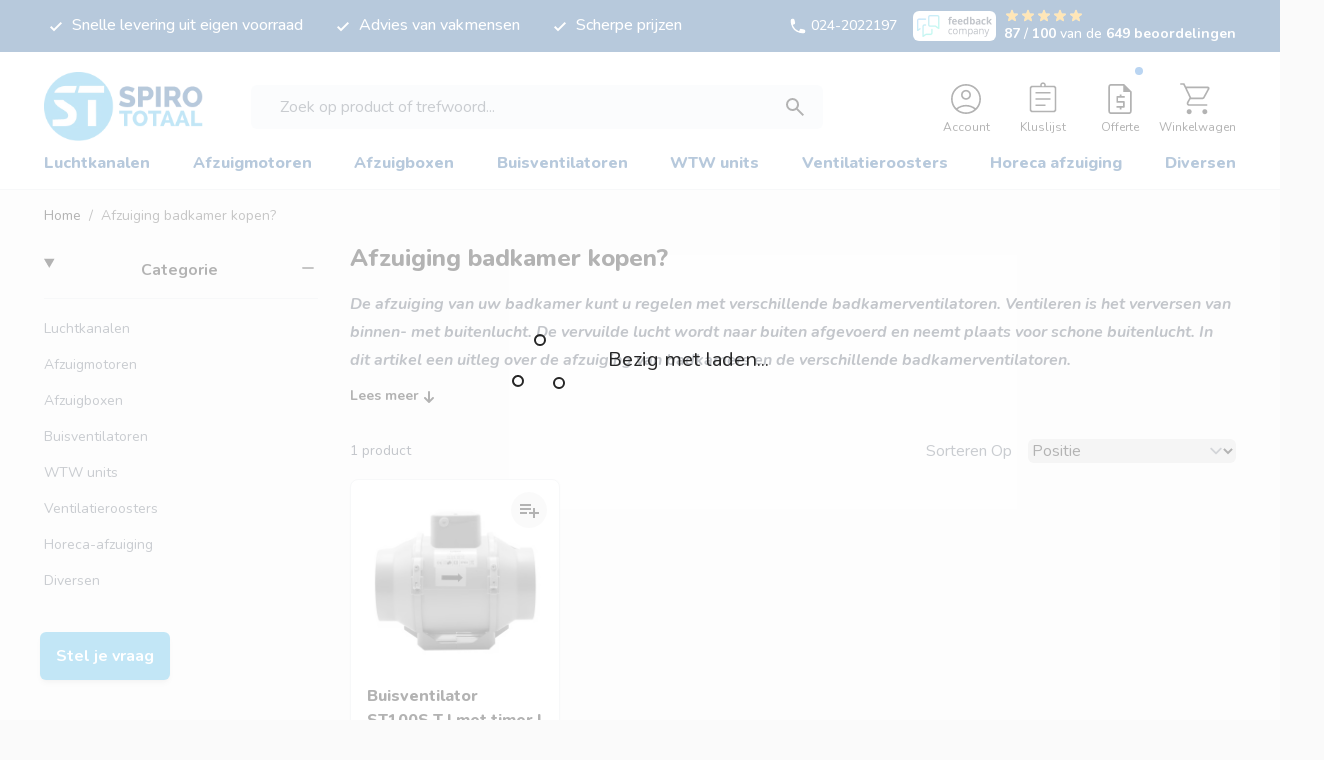

--- FILE ---
content_type: text/html; charset=UTF-8
request_url: https://www.spirototaal.nl/afzuiging-badkamer/
body_size: 82583
content:
<!doctype html>
<html lang="nl">
<head >
    <meta charset="utf-8"/>
<meta name="title" content="afzuiging badkamer | Spirototaal"/>
<meta name="description" content="Afzuiging voor de badkamer kopen? Bij Spirototaal vindt u hoogwaardige badkamerventilatoren tegen de laagste prijzen. Bekijk hier al onze producten voor de afzuiging van badkamers!"/>
<meta name="keywords" content="afzuiging badkamer"/>
<meta name="robots" content="INDEX,FOLLOW"/>
<meta name="viewport" content="width=device-width, initial-scale=1"/>
<title>afzuiging badkamer | Spirototaal</title>
<link  rel="stylesheet" type="text/css"  media="all" href="https://www.spirototaal.nl/static/version1769091797/frontend/Magna/default/nl_NL/css/styles.css" />
<link  rel="stylesheet" type="text/css"  media="all" href="https://www.spirototaal.nl/static/version1769091797/frontend/Magna/default/nl_NL/css/splide-core.min.css" />
<script  type="text/javascript"  defer="defer" src="https://www.spirototaal.nl/static/version1769091797/frontend/Magna/default/nl_NL/js/splide.min.js"></script>
<script  type="text/javascript"  src="https://www.spirototaal.nl/static/version1769091797/frontend/Magna/default/nl_NL/Smile_ElasticsuiteTracker/js/tracking.js"></script>
<link rel="preload" as="font" crossorigin="anonymous" href="https://www.spirototaal.nl/static/version1769091797/frontend/Magna/default/nl_NL/fonts/nunito.woff2" />
<link rel="preload" as="font" crossorigin="anonymous" href="https://www.spirototaal.nl/static/version1769091797/frontend/Magna/default/nl_NL/fonts/nunito-italic.woff2" />
<link rel="preload" as="font" crossorigin="anonymous" href="https://www.spirototaal.nl/static/version1769091797/frontend/Magna/default/nl_NL/fonts/poppins-400.woff2" />
<link rel="preload" as="font" crossorigin="anonymous" href="https://www.spirototaal.nl/static/version1769091797/frontend/Magna/default/nl_NL/fonts/poppins-700.woff2" />
<link rel="preload" as="font" crossorigin="anonymous" href="https://www.spirototaal.nl/static/version1769091797/frontend/Magna/default/nl_NL/fonts/poppins-600.woff2" />
<link  rel="canonical" href="https://www.spirototaal.nl/afzuiging-badkamer/" />
<link  rel="icon" type="image/x-icon" href="https://www.spirototaal.nl/media/favicon/websites/1/logo_round.png" />
<link  rel="shortcut icon" type="image/x-icon" href="https://www.spirototaal.nl/media/favicon/websites/1/logo_round.png" />
<meta name="google-site-verification" content="VLIyXmyLXr-onSfVty3gmIKt2AXj6qTmBrTc3mSsZGA" />            <script>
    (function(){
        window.dataLayer = window.dataLayer || [];
        function gtag() {
            dataLayer.push(arguments);
        }

        if (localStorage.getItem('consent-mode') === null) {
            gtag('consent', 'default', {
                'ad_storage': 'denied',
                'ad_user_data': 'denied',
                'ad_personalization': 'denied',
                'analytics_storage': 'denied',
                'functionality_storage': 'denied',
                'personalization_storage': 'denied',
                'security_storage': 'denied',
            });

            return;
        }

        gtag('consent', 'default', JSON.parse(localStorage.getItem('consent-mode')));
    })();
</script>
    <script>
        //<![CDATA[
        function userConsentEsTraking(config)
        {
            return config.cookieRestrictionEnabled == false || hyva.getCookie(config.cookieRestrictionName) !== null;
        }

        try {
            smileTracker.setConfig({
                beaconUrl     : 'https://www.spirototaal.nl/elasticsuite/tracker/hit/image/h.png',
                telemetryUrl     : 'https://t.elasticsuite.io/track',
                telemetryEnabled : '',
                sessionConfig : {"visit_cookie_name":"STUID","visit_cookie_lifetime":"3600","visitor_cookie_lifetime":"365","visitor_cookie_name":"STVID","domain":".spirototaal.nl","path":"\/"},
            });

            smileTracker.addPageVar('store_id', '1');

            document.addEventListener('DOMContentLoaded', function () {
                if (userConsentEsTraking({"cookieRestrictionEnabled":"1","cookieRestrictionName":"user_allowed_save_cookie"})) {
                    smileTracker.sendTag();
                }
            });
        } catch (err) {
            ;
        }
        //]]>
    </script>

<script nonce="cGxqcHFmZXBmazJxY2Q5cWxmbjMybWN1a3ppcHlxeW4=">
    window.YIREO_GOOGLETAGMANAGER2_ENABLED = true;
    (function (events) {
        const initYireoGoogleTagManager2 = function () {
            events.forEach(function (eventType) {
                window.removeEventListener(eventType, initYireoGoogleTagManager2);
            });

                        (function (w, d, s, l, i) {
                w[l] = w[l] || [];
                w[l].push({'gtm.start': new Date().getTime(), event: 'gtm.js'});
                var f = d.getElementsByTagName(s)[0],
                    j = d.createElement(s),
                    dl = l != 'dataLayer' ? '&l=' + l : '';
                j.async = true;
                j.src = 'https://www.googletagmanager.com' + '/gtm.js?id=' + i + dl;
                f.parentNode.insertBefore(j, f);
            })(window, document, 'script', 'dataLayer', 'GTM-WXTST5T');
                    }

        events.forEach(function (eventType) {
            window.addEventListener(eventType, initYireoGoogleTagManager2, {once: true, passive: true})
        })
    })(['load', 'keydown', 'mouseover', 'scroll', 'touchstart', 'wheel']);

    </script>
<script>
    var BASE_URL = 'https://www.spirototaal.nl/';
    var THEME_PATH = 'https://www.spirototaal.nl/static/version1769091797/frontend/Magna/default/nl_NL';
    var COOKIE_CONFIG = {
        "expires": null,
        "path": "\u002F",
        "domain": ".spirototaal.nl",
        "secure": true,
        "lifetime": "3600",
        "cookie_restriction_enabled": true    };
    var CURRENT_STORE_CODE = 'default';
    var CURRENT_WEBSITE_ID = '1';

    window.hyva = window.hyva || {}

    window.cookie_consent_groups = window.cookie_consent_groups || {}
    window.cookie_consent_groups['necessary'] = true;

    window.cookie_consent_config = window.cookie_consent_config || {};
    window.cookie_consent_config['necessary'] = [].concat(
        window.cookie_consent_config['necessary'] || [],
        [
            'user_allowed_save_cookie',
            'form_key',
            'mage-messages',
            'private_content_version',
            'mage-cache-sessid',
            'last_visited_store',
            'section_data_ids'
        ]
    );
</script>
<script>
    'use strict';
    (function( hyva, undefined ) {

        function lifetimeToExpires(options, defaults) {

            const lifetime = options.lifetime || defaults.lifetime;

            if (lifetime) {
                const date = new Date;
                date.setTime(date.getTime() + lifetime * 1000);
                return date;
            }

            return null;
        }

        function generateRandomString() {

            const allowedCharacters = '0123456789abcdefghijklmnopqrstuvwxyzABCDEFGHIJKLMNOPQRSTUVWXYZ',
                length = 16;

            let formKey = '',
                charactersLength = allowedCharacters.length;

            for (let i = 0; i < length; i++) {
                formKey += allowedCharacters[Math.round(Math.random() * (charactersLength - 1))]
            }

            return formKey;
        }

        const sessionCookieMarker = {noLifetime: true}

        const cookieTempStorage = {};

        const internalCookie = {
            get(name) {
                const v = document.cookie.match('(^|;) ?' + name + '=([^;]*)(;|$)');
                return v ? v[2] : null;
            },
            set(name, value, days, skipSetDomain) {
                let expires,
                    path,
                    domain,
                    secure,
                    samesite;

                const defaultCookieConfig = {
                    expires: null,
                    path: '/',
                    domain: null,
                    secure: false,
                    lifetime: null,
                    samesite: 'lax'
                };

                const cookieConfig = window.COOKIE_CONFIG || {};

                expires = days && days !== sessionCookieMarker
                    ? lifetimeToExpires({lifetime: 24 * 60 * 60 * days, expires: null}, defaultCookieConfig)
                    : lifetimeToExpires(window.COOKIE_CONFIG, defaultCookieConfig) || defaultCookieConfig.expires;

                path = cookieConfig.path || defaultCookieConfig.path;
                domain = !skipSetDomain && (cookieConfig.domain || defaultCookieConfig.domain);
                secure = cookieConfig.secure || defaultCookieConfig.secure;
                samesite = cookieConfig.samesite || defaultCookieConfig.samesite;

                document.cookie = name + "=" + encodeURIComponent(value) +
                    (expires && days !== sessionCookieMarker ? '; expires=' + expires.toGMTString() : '') +
                    (path ? '; path=' + path : '') +
                    (domain ? '; domain=' + domain : '') +
                    (secure ? '; secure' : '') +
                    (samesite ? '; samesite=' + samesite : 'lax');
            },
            isWebsiteAllowedToSaveCookie() {
                const allowedCookies = this.get('user_allowed_save_cookie');
                if (allowedCookies) {
                    const allowedWebsites = JSON.parse(unescape(allowedCookies));

                    return allowedWebsites[CURRENT_WEBSITE_ID] === 1;
                }
                return false;
            },
            getGroupByCookieName(name) {
                const cookieConsentConfig = window.cookie_consent_config || {};
                let group = null;
                for (let prop in cookieConsentConfig) {
                    if (!cookieConsentConfig.hasOwnProperty(prop)) continue;
                    if (cookieConsentConfig[prop].includes(name)) {
                        group = prop;
                        break;
                    }
                }
                return group;
            },
            isCookieAllowed(name) {
                const cookieGroup = this.getGroupByCookieName(name);
                return cookieGroup
                    ? window.cookie_consent_groups[cookieGroup]
                    : this.isWebsiteAllowedToSaveCookie();
            },
            saveTempStorageCookies() {
                for (const [name, data] of Object.entries(cookieTempStorage)) {
                    if (this.isCookieAllowed(name)) {
                        this.set(name, data['value'], data['days'], data['skipSetDomain']);
                        delete cookieTempStorage[name];
                    }
                }
            }
        };

        hyva.getCookie = (name) => {
            const cookieConfig = window.COOKIE_CONFIG || {};

            if (cookieConfig.cookie_restriction_enabled && ! internalCookie.isCookieAllowed(name)) {
                return cookieTempStorage[name] ? cookieTempStorage[name]['value'] : null;
            }

            return internalCookie.get(name);
        }

        hyva.setCookie = (name, value, days, skipSetDomain) => {
            const cookieConfig = window.COOKIE_CONFIG || {};

            if (cookieConfig.cookie_restriction_enabled && ! internalCookie.isCookieAllowed(name)) {
                cookieTempStorage[name] = {value, days, skipSetDomain};
                return;
            }
            return internalCookie.set(name, value, days, skipSetDomain);
        }


        hyva.setSessionCookie = (name, value, skipSetDomain) => {
            return hyva.setCookie(name, value, sessionCookieMarker, skipSetDomain)
        }

        hyva.getBrowserStorage = () => {
            const browserStorage = window.localStorage || window.sessionStorage;
            if (!browserStorage) {
                console.warn('Browser Storage is unavailable');
                return false;
            }
            try {
                browserStorage.setItem('storage_test', '1');
                browserStorage.removeItem('storage_test');
            } catch (error) {
                console.warn('Browser Storage is not accessible', error);
                return false;
            }
            return browserStorage;
        }

        hyva.postForm = (postParams) => {
            const form = document.createElement("form");

            let data = postParams.data;

            if (! postParams.skipUenc && ! data.uenc) {
                data.uenc = btoa(window.location.href);
            }
            form.method = "POST";
            form.action = postParams.action;

            Object.keys(postParams.data).map(key => {
                const field = document.createElement("input");
                field.type = 'hidden'
                field.value = postParams.data[key];
                field.name = key;
                form.appendChild(field);
            });

            const form_key = document.createElement("input");
            form_key.type = 'hidden';
            form_key.value = hyva.getFormKey();
            form_key.name="form_key";
            form.appendChild(form_key);

            document.body.appendChild(form);

            form.submit();
        }

        hyva.getFormKey = function () {
            let formKey = hyva.getCookie('form_key');

            if (!formKey) {
                formKey = generateRandomString();
                hyva.setCookie('form_key', formKey);
            }

            return formKey;
        }

        hyva.formatPrice = (value, showSign, options = {}) => {
            const groupSeparator = options.groupSeparator;
            const decimalSeparator = options.decimalSeparator
            delete options.groupSeparator;
            delete options.decimalSeparator;
            const formatter = new Intl.NumberFormat(
                'nl\u002DNL',
                Object.assign({
                    style: 'currency',
                    currency: 'EUR',
                    signDisplay: showSign ? 'always' : 'auto'
                }, options)
            );
            return (typeof Intl.NumberFormat.prototype.formatToParts === 'function') ?
                formatter.formatToParts(value).map(({type, value}) => {
                    switch (type) {
                        case 'currency':
                            return '\u0020' || value;
                        case 'minusSign':
                            return '- ';
                        case 'plusSign':
                            return '+ ';
                        case 'group':
                            return groupSeparator !== undefined ? groupSeparator : value;
                        case 'decimal':
                            return decimalSeparator !== undefined ? decimalSeparator : value;
                        default :
                            return value;
                    }
                }).reduce((string, part) => string + part) :
                formatter.format(value);
        }

        const formatStr = function (str, nStart) {
            const args = Array.from(arguments).slice(2);

            return str.replace(/(%+)([0-9]+)/g, (m, p, n) => {
                const idx = parseInt(n) - nStart;

                if (args[idx] === null || args[idx] === void 0) {
                    return m;
                }
                return p.length % 2
                    ? p.slice(0, -1).replace('%%', '%') + args[idx]
                    : p.replace('%%', '%') + n;
            })
        }

        hyva.str = function (string) {
            const args = Array.from(arguments);
            args.splice(1, 0, 1);

            return formatStr.apply(undefined, args);
        }

        hyva.strf = function () {
            const args = Array.from(arguments);
            args.splice(1, 0, 0);

            return formatStr.apply(undefined, args);
        }

        /**
         * Take a html string as `content` parameter and
         * extract an element from the DOM to replace in
         * the current page under the same selector,
         * defined by `targetSelector`
         */
        hyva.replaceDomElement = (targetSelector, content) => {
            // Parse the content and extract the DOM node using the `targetSelector`
            const parser = new DOMParser();
            const doc = parser.parseFromString(content, 'text/html');
            const contentNode = doc.querySelector(targetSelector);

            // Bail if content or target can't be found
            if (!contentNode || !document.querySelector(targetSelector)) {
                return;
            }

                        hyva.activateScripts(contentNode);
            
            // Replace the old DOM node with the new content
            document.querySelector(targetSelector).replaceWith(contentNode);

            // Reload customerSectionData and display cookie-messages if present
            window.dispatchEvent(new CustomEvent("reload-customer-section-data"));
            hyva.initMessages();
        }

        hyva.removeScripts = (contentNode) => {
            const scripts = contentNode.getElementsByTagName('script');
            for (let i = 0; i < scripts.length; i++) {
                scripts[i].parentNode.removeChild(scripts[i]);
            }
            const templates = contentNode.getElementsByTagName('template');
            for (let i = 0; i < templates.length; i++) {
                const container = document.createElement('div');
                container.innerHTML = templates[i].innerHTML;
                hyva.removeScripts(container);
                templates[i].innerHTML = container.innerHTML;
            }
        }

        hyva.activateScripts = (contentNode) => {
            // Create new array from HTMLCollection to avoid mutation of collection while manipulating the DOM.
            const scripts = Array.from(contentNode.getElementsByTagName('script'));

            // Iterate over all script tags to duplicate+inject each into the head
            for (const original of scripts) {
                const script = document.createElement('script');
                original.type && (script.type = original.type);
                script.innerHTML = original.innerHTML;

                // Remove the original (non-executing) script from the contentNode
                original.parentNode.removeChild(original)

                // Add script to head
                document.head.appendChild(script);
            }

            return contentNode;
        }

        const replace = {['+']: '-', ['/']: '_', ['=']: ','};
        hyva.getUenc = () => btoa(window.location.href).replace(/[+/=]/g, match => replace[match]);

        let currentTrap;

        const focusableElements = (rootElement) => {
            const selector = 'button, [href], input, select, textarea, details, [tabindex]:not([tabindex="-1"]';
            return Array.from(rootElement.querySelectorAll(selector))
                .filter(el => {
                    return el.style.display !== 'none'
                        && !el.disabled
                        && el.tabIndex !== -1
                        && (el.offsetWidth || el.offsetHeight || el.getClientRects().length)
                })
        }

        const focusTrap = (e) => {
            const isTabPressed = e.key === 'Tab' || e.keyCode === 9;
            if (!isTabPressed) return;

            const focusable = focusableElements(currentTrap)
            const firstFocusableElement = focusable[0]
            const lastFocusableElement = focusable[focusable.length - 1]

            e.shiftKey
                ? document.activeElement === firstFocusableElement && (lastFocusableElement.focus(), e.preventDefault())
                : document.activeElement === lastFocusableElement && (firstFocusableElement.focus(), e.preventDefault())
        };

        hyva.releaseFocus = (rootElement) => {
            if (currentTrap && (!rootElement || rootElement === currentTrap)) {
                currentTrap.removeEventListener('keydown', focusTrap)
                currentTrap = null
            }
        }
        hyva.trapFocus = (rootElement) => {
            if (!rootElement) return;
            hyva.releaseFocus()
            currentTrap = rootElement
            rootElement.addEventListener('keydown', focusTrap)
            const firstElement = focusableElements(rootElement)[0]
            firstElement && firstElement.focus()
        }

        hyva.safeParseNumber = (rawValue) => {
            const number = rawValue ? parseFloat(rawValue) : null;

            return Array.isArray(number) || isNaN(number) ? rawValue : number;
        }

        const toCamelCase = s => s.split('_').map(word => word.charAt(0).toUpperCase() + word.slice(1)).join('');
        hyva.createBooleanObject = (name, value = false, additionalMethods = {}) => {

            const camelCase = toCamelCase(name);
            const key = '__hyva_bool_' + name

            return new Proxy(Object.assign(
                additionalMethods,
                {
                    [key]: !!value,
                    [name]() {return !!this[key]},
                    ['!' + name]() {return !this[key]}, // @deprecated This does not work with non-CSP Alpine
                    ['not' + camelCase]() {return !this[key]},
                    ['toggle' + camelCase]() {this[key] = !this[key]},
                    [`set${camelCase}True`]() {this[key] = true},
                    [`set${camelCase}False`]() {this[key] = false},
                }
            ), {
                set(target, prop, value) {
                    return prop === name
                        ? (target[key] = !!value)
                        : Reflect.set(...arguments);
                }
            })
        }

                hyva.alpineInitialized = (fn) => window.addEventListener('alpine:initialized', fn, {once: true})
        window.addEventListener('alpine:init', () => Alpine.data('{}', () => ({})), {once: true});
                window.addEventListener('user-allowed-save-cookie', () => internalCookie.saveTempStorageCookies())

    }( window.hyva = window.hyva || {} ));
</script>
<script>
    if (!window.IntersectionObserver) {
        window.IntersectionObserver = function (callback) {
            this.observe = el => el && callback(this.takeRecords());
            this.takeRecords = () => [{isIntersecting: true, intersectionRatio: 1}];
            this.disconnect = () => {};
            this.unobserve = () => {};
        }
    }
</script>
</head>
<body id="html-body" class="overflow-x-hidden page-with-filter page-products categorypath-afzuiging-badkamer category-afzuiging-badkamer catalog-category-view page-layout-2columns-left">


<script>
    function initCookieBanner() {
        window.dataLayer = window.dataLayer || [];

        const isUserAllowedSaveCookieName = 'user_allowed_save_cookie';
        const currentWebsiteId = 1;

        const isAllowedSaveCookie = () => {
            const allowedCookies = hyva.getCookie(isUserAllowedSaveCookieName);
            const allowedCookieWebsites = allowedCookies
                ? JSON.parse(unescape(allowedCookies))
                : [];

            return allowedCookieWebsites[currentWebsiteId] !== undefined
                ? !!allowedCookieWebsites[currentWebsiteId]
                : false;
        };

        return {
            showCookieBanner: false,
            showDetails: false,
            cookieName: isUserAllowedSaveCookieName,
            cookieValue: '{"1":1}',
            cookieLifetime: '31536000',
            noCookiesUrl: 'https\u003A\u002F\u002Fwww.spirototaal.nl\u002Fcookie\u002Findex\u002FnoCookies\u002F',
            consentConfig: {
                necessary: true,
                marketing: false,
                analytics: false,
                preferences: false,
            },

            initialize() {
                const cookies = JSON.parse(localStorage.getItem('consent-mode'));

                //On a first domain visit consent-mode is not yet set so return to avoid a console error
                if(!cookies) {
                    return;
                }

                this.consentConfig = {
                    necessary: cookies['functionality_storage'] === 'granted',
                    marketing: cookies['ad_storage'] === 'granted',
                    analytics: cookies['analytics_storage'] === 'granted',
                    preferences: cookies['personalization_storage'] === 'granted'
                };
            },

            gtag() {
                dataLayer.push(arguments);
            },

            checkAcceptCookies() {
                const consentMode = JSON.parse(localStorage.getItem('consent-mode'));

                if (consentMode === null || isAllowedSaveCookie() === null) {
                    this.showCookieBanner = true;
                }
            },

            handleConsentButton(mode = 'all') {
                this.handleNativeConsent();

                switch (mode) {
                    case 'deny':
                        for (const [key, value] of Object.entries(this.consentConfig)) {
                            this.consentConfig[key] = false;
                        }

                        window.location.href = this.noCookiesUrl;

                        break;
                    case 'all':
                        for (const [key, value] of Object.entries(this.consentConfig)) {
                            this.consentConfig[key] = true;
                        }
                        break;
                    case 'custom':
                        for (const [key, value] of Object.entries(this.consentConfig)) {
                            this.consentConfig[key] = document.getElementById(`consent-${key}`).checked;
                        }
                        break;
                    default:
                        break;
                }

                this.setConsent(this.consentConfig);
                this.showCookieBanner = false;
                this.showDetails = false;
            },

            handleNativeConsent() {
                const cookieExpires = this.cookieLifetime / 60 / 60 / 24;
                hyva.setCookie(this.cookieName, this.cookieValue, cookieExpires);

                if (!hyva.getCookie(this.cookieName)) {
                    window.location.href = this.noCookiesUrl;
                    return;
                }

                window.dispatchEvent(new CustomEvent('user-allowed-save-cookie'));
            },

            getCookieStatus(cookie) {
                return this.consentConfig[cookie];
            },

            setConsent(consent) {
                const consentMode = {
                    'functionality_storage': consent.necessary ? 'granted' : 'denied',
                    'security_storage': consent.necessary ? 'granted' : 'denied',
                    'personalization_storage': consent.preferences ? 'granted' : 'denied',
                    'analytics_storage': consent.analytics ? 'granted' : 'denied',
                    'ad_storage': consent.marketing ? 'granted' : 'denied',
                    'ad_user_data': consent.marketing ? 'granted' : 'denied',
                    'ad_personalization': consent.marketing ? 'granted' : 'denied',
                };

                localStorage.setItem('consent-mode', JSON.stringify(consentMode));
                this.gtag('consent', 'update', consentMode);
            },
            eventListeners: {
                ['@show-consent-popup.window']() {
                    this.showCookieBanner = true;
                },
            }
        }
    }
</script>

<section
        class="relative z-60"
        x-data="initCookieBanner()"
        x-init="initialize()"
        x-bind="eventListeners"
        @private-content-loaded.window="checkAcceptCookies()"
>
    <!-- Cookie Details View -->
    <div
            class="fixed p-4 flex items-center justify-center inset-0 z-20"
            x-show="showCookieBanner && showDetails"
            x-cloak
    >
        <div class="max-w-3xl bg-white p-6 rounded-lg w-full h-[48rem] max-h-[90vh] shadow-circumference-lg overflow-y-auto">
            <div class="flex items-center justify-center mb-8">
                <a
    class="flex items-center justify-center text-xl font-medium tracking-wide text-gray-800
        no-underline hover:no-underline font-title md:justify-start"
    href="https://www.spirototaal.nl/"
    aria-label="Ga&#x20;naar&#x20;startpagina"
>
    <picture class="sm:hidden"><source type="image/webp" srcset="https://www.spirototaal.nl/media/logo/websites/1/logo.webp"><img class="sm:hidden" src="https://www.spirototaal.nl/media/logo/websites/1/logo.png" alt="Winkellogo" width="90" height="40" loading="lazy"></picture>
    <picture class="hidden sm:block"><source type="image/webp" srcset="https://www.spirototaal.nl/media/logo/websites/1/logo.webp"><img class="hidden sm:block" src="https://www.spirototaal.nl/media/logo/websites/1/logo.png" alt="Winkellogo" width="215" height="40" loading="lazy"></picture>

    </a>
            </div>
            <div class="divide-y divide-gray-dark space-y-4">
                <div>
                    <span class="block font-semibold text-2xl mb-4">
                        Cookie instellingen                    </span>
                    <p>
                        Om gebruik te maken van deze diensten hebben wij uw toestemming nodig. Door op &quot;Alles accepteren&quot; te klikken gaat u akkoord met het gebruik van al deze diensten. U kunt ook toestemming geven voor specifieke diensten door de cookies in een categorie te accepteren en op te slaan.                    </p>
                    <a
                            class="text-primary text-sm font-medium inline-flex items-center gap-2 hover:underline"
                            href="https://www.spirototaal.nl/privacy-policy-cookie-restriction-mode/"
                    >
                        Meer informatie                        <svg xmlns="http://www.w3.org/2000/svg" fill="none" viewBox="0 0 24 24" stroke-width="2" stroke="currentColor" class="w-3 h-3" width="12" height="12" role="img">
  <path stroke-linecap="round" stroke-linejoin="round" d="M14 5l7 7m0 0l-7 7m7-7H3"/>
<title>arrow-right</title></svg>
                    </a>
                </div>

                <!-- Necessary Cookies -->
                <div class="pt-4">
                    <input
                            type="checkbox"
                            id="consent-necessary"
                            name="consent-necessary"
                            checked
                            disabled
                            class="hidden"
                    >
                    <span class="block font-semibold text-xl mb-4">
                        Noodzakelijke cookies                    </span>
                    <p>
                        Noodzakelijke cookies helpen een website bruikbaarder te maken, door basisfuncties als paginanavigatie en toegang tot beveiligde gedeelten van de website mogelijk te maken. Zonder deze cookies kan de website niet naar behoren werken.                    </p>
                </div>

                <!-- Preference Cookies -->
                <div class="pt-4 flex items-start">
                    <div>
                        <span class="block font-semibold text-xl mb-4">
                            Voorkeurscookies                        </span>
                        <p>
                            Voorkeurscookies zorgen ervoor dat een website informatie kan onthouden die van invloed is op het gedrag en de vormgeving van de website, zoals de taal van uw voorkeur of de regio waar u woont.                        </p>
                    </div>
                    <label for="consent-preferences" class="cursor-pointer inline-flex items-center">
                        <input
                                type="checkbox"
                                id="consent-preferences"
                                name="consent-preferences"
                                class="sr-only peer"
                                :checked="getCookieStatus('preferences')"
                        >
                        <div
                                class="relative h-6 w-11 rounded-full bg-gray-lighter peer-checked:bg-primary
                            after:content-[''] after:absolute after:top-[2px] after:left-[2px] after:w-5 after:h-5 after:rounded-full after:bg-white after:border-1 after:border-gray-darker
                            after:duration-150 after:ease-in-out after:transition-all
                            after:peer-checked:translate-x-full
                        "
                        >
                        </div>
                        <span class="sr-only">Schakel mij in</span>
                    </label>
                </div>

                <!-- Statistic Cookies -->
                <div class="pt-4 flex items-start">
                    <div>
                        <span class="block font-semibold text-xl mb-4">
                            Statistische cookies                        </span>
                        <p>
                            Statistische cookies helpen eigenaren van websites begrijpen hoe bezoekers hun website gebruiken, door anoniem gegevens te verzamelen en te rapporteren.                        </p>
                    </div>
                    <label for="consent-analytics" class="cursor-pointer inline-flex items-center">
                        <input
                                type="checkbox"
                                id="consent-analytics"
                                name="consent-analytics"
                                class="sr-only peer"
                                :checked="getCookieStatus('analytics')"
                        >
                        <div
                                class="relative h-6 w-11 rounded-full bg-gray-lighter peer-checked:bg-primary
                            after:content-[''] after:absolute after:top-[2px] after:left-[2px] after:w-5 after:h-5 after:rounded-full after:bg-white after:border-1 after:border-gray-darker
                            after:duration-150 after:ease-in-out after:transition-all
                            after:peer-checked:translate-x-full
                        "
                        >
                        </div>
                        <span class="sr-only">Schakel mij in</span>
                    </label>
                </div>
                <!-- Marketing Cookies -->
                <div class="pt-4 flex items-start">
                    <div>
                        <span class="block font-semibold text-xl mb-4">
                            Marketing cookies                        </span>
                        <p>
                            Marketingcookies worden gebruikt om bezoekers te volgen wanneer ze verschillende websites bezoeken. Hun doel is advertenties weergeven die zijn toegesneden op en relevant zijn voor de individuele gebruiker. Deze advertenties worden zo waardevoller voor uitgevers en externe adverteerders.                        </p>
                    </div>
                    <label for="consent-marketing" class="cursor-pointer inline-flex items-center">
                        <input
                                type="checkbox"
                                id="consent-marketing"
                                name="consent-marketing"
                                class="sr-only peer"
                                :checked="getCookieStatus('marketing')"
                        >
                        <div
                                class="relative h-6 w-11 rounded-full bg-gray-lighter peer-checked:bg-primary
                            after:content-[''] after:absolute after:top-[2px] after:left-[2px] after:w-5 after:h-5 after:rounded-full after:bg-white after:border-1 after:border-gray-darker
                            after:duration-150 after:ease-in-out after:transition-all
                            after:peer-checked:translate-x-full
                        "
                        >
                        </div>
                        <span class="sr-only">Schakel mij in</span>
                    </label>
                </div>
            </div>
            <div class="flex flex-col md:flex-row gap-4 justify-between items-center mt-5">
                <button
                        @click="handleConsentButton('custom')"
                        id="btn-cookie-custom"
                        class="justify-center h-12 btn w-full md:w-auto"
                >
                    Aanpassen                </button>
                <div class="ml-auto flex flex-col md:flex-row gap-4 w-full md:w-auto">
                    <button
                        @click="handleConsentButton('deny')"
                        id="btn-cookie-deny"
                        class="justify-center h-12 btn btn-outline"
                    >
                        Alles weigeren                    </button>
                    <button
                            @click="handleConsentButton('all')"
                            id="btn-cookie-allow"
                            class="justify-center h-12 btn btn-primary"
                    >
                        Alles accepteren                    </button>
                </div>
            </div>
        </div>
    </div>

    <!-- Cookie Banner -->
    <div class="fixed bottom-0 h-auto right-0 p-4 flex max-w-3xl z-10"
         :aria-hidden="showCookieBanner && !showDetails"
         x-show="showCookieBanner && !showDetails"
         x-cloak
    >
        <div class="bg-white shadow-circumference-lg rounded-lg">
            <div class="p-6">
                We gebruiken eigen cookies &amp; cookies van derden om uw ervaring te verbeteren, verkeer te analyseren en voor beveiligings- en marketingdoeleinden. Selecteer “Alles accepteren” om gebruik toe te staan. Lees ons <a href="https://www.spirototaal.nl/privacy-policy-cookie-restriction-mode/" class="text-primary hover:underline">cookiebeleid</a>.            </div>

            <div class="flex flex-col md:flex-row gap-4 p-6 pt-0 justify-between items-center">
                <button
                        @click="showDetails = true"
                        id="btn-cookie-custom"
                        class="justify-center h-12 btn w-full md:w-auto"
                >
                    Instellingen wijzigen                </button>
                <div class="md:ml-auto flex flex-col md:flex-row gap-4 w-full md:w-auto">
                    <button
                            @click="handleConsentButton('deny')"
                            id="btn-cookie-deny"
                            class="justify-center h-12 btn btn-outline"
                    >
                        Blokkeer alle cookies                    </button>
                    <button
                            @click="handleConsentButton('all')"
                            id="btn-cookie-allow"
                            class="justify-center h-12 btn btn-primary"
                    >
                        Alles accepteren                    </button>
                </div>
            </div>
        </div>
    </div>
</section>
<noscript><iframe src="https://www.googletagmanager.com/ns.html?id=GTM-WXTST5T" height="0" width="0" style="display:none;visibility:hidden"></iframe></noscript>
<input name="form_key" type="hidden" value="QqKCYlF9YTtlcRQc" /><script nonce="cGxqcHFmZXBmazJxY2Q5cWxmbjMybWN1a3ppcHlxeW4=">
    function yireoGoogleTagManager2Pusher(eventData, message, callback) {
        window.YIREO_GOOGLETAGMANAGER2_PAST_EVENTS = window.YIREO_GOOGLETAGMANAGER2_PAST_EVENTS || [];

        function doCallback(cb) {
            if (undefined === cb) {
                return;
            }

            cb();
        }

        
        const copyEventData = Object.assign({}, eventData);
        let metaData = {};
        if (copyEventData.meta) {
            metaData = copyEventData.meta;
            delete copyEventData.meta;
        }

        const eventHash = btoa(encodeURIComponent(JSON.stringify(copyEventData)));
        if (window.YIREO_GOOGLETAGMANAGER2_PAST_EVENTS.includes(eventHash)) {
            yireoGoogleTagManager2Logger('Warning: Event already triggered', eventData);
            doCallback(callback);
            return;
        }

        if (metaData && metaData.allowed_pages && metaData.allowed_pages.length > 0
            && false === metaData.allowed_pages.some(page => window.location.pathname.includes(page))) {
            yireoGoogleTagManager2Logger('Warning: Skipping event, not in allowed pages', window.location.pathname, eventData);
            doCallback(callback);
            return;
        }

        if (!message) {
            message = 'push (unknown) [unknown]';
        }

        yireoGoogleTagManager2Logger(message, eventData);
        window.dataLayer = window.dataLayer || [];

        if (eventData.ecommerce) {
            window.dataLayer.push({ecommerce: null});
        }

        try {
            window.dataLayer.push(eventData);
            window.YIREO_GOOGLETAGMANAGER2_PAST_EVENTS.push(eventHash);
        } catch(error) {
            doCallback(callback);
        }

        doCallback(callback);
    }
</script>
<script nonce="cGxqcHFmZXBmazJxY2Q5cWxmbjMybWN1a3ppcHlxeW4=">
    function yireoGoogleTagManager2Logger(...args) {
        const debug = window.YIREO_GOOGLETAGMANAGER2_DEBUG || false;
        if (false === debug) {
            return;
        }

        var color = 'gray';
        if (args[0].toLowerCase().startsWith('push')) {
            color = 'green';
        }

        if (args[0].toLowerCase().startsWith('warning')) {
            color = 'orange';
        }

        var css = 'color:white; background-color:' + color + '; padding:1px;'
        console.log('%cYireo_GoogleTagManager2', css, ...args);
    }
</script>
<div class="page-wrapper"><div class="top-header bg-secondary py-2 relative lg:z-40">
    <div class="container flex items-center justify-center text-white text-sm font-medium sm:justify-between">
        <div class="hidden lg:flex items-center w-full">
            <div class="usps flex items-center space-x-4 xl:space-x-7">
                                                            <div class="usp text-sm font-medium xl:text-base">
                            <p>
                                <svg xmlns="http://www.w3.org/2000/svg" height="24" viewBox="0 -960 960 960" width="24" fill="currentColor" class="inline stroke-2" role="img"><path d="M400-304 240-464l56-56 104 104 264-264 56 56-320 320Z"/><title>check-small</title></svg>
                                Snelle levering uit eigen voorraad                            </p>
                        </div>
                                            <div class="usp text-sm font-medium xl:text-base">
                            <p>
                                <svg xmlns="http://www.w3.org/2000/svg" height="24" viewBox="0 -960 960 960" width="24" fill="currentColor" class="inline stroke-2" role="img"><path d="M400-304 240-464l56-56 104 104 264-264 56 56-320 320Z"/><title>check-small</title></svg>
                                Advies van vakmensen                            </p>
                        </div>
                                            <div class="usp text-sm font-medium xl:text-base">
                            <p>
                                <svg xmlns="http://www.w3.org/2000/svg" height="24" viewBox="0 -960 960 960" width="24" fill="currentColor" class="inline stroke-2" role="img"><path d="M400-304 240-464l56-56 104 104 264-264 56 56-320 320Z"/><title>check-small</title></svg>
                                Scherpe prijzen                            </p>
                        </div>
                                                </div>
        </div>

        <p class="hidden sm:inline-flex items-center shrink-0 mx-4">
                            <a href="tel:024-2022197" class="inline-flex items-center">
                    <svg xmlns="http://www.w3.org/2000/svg" viewBox="0 0 20 20" fill="currentColor" aria-hidden="true" class="mr-1" width="18" height="18" role="img">
    <path fill-rule="evenodd" d="M2 3.5A1.5 1.5 0 013.5 2h1.148a1.5 1.5 0 011.465 1.175l.716 3.223a1.5 1.5 0 01-1.052 1.767l-.933.267c-.41.117-.643.555-.48.95a11.542 11.542 0 006.254 6.254c.395.163.833-.07.95-.48l.267-.933a1.5 1.5 0 011.767-1.052l3.223.716A1.5 1.5 0 0118 15.352V16.5a1.5 1.5 0 01-1.5 1.5H15c-1.149 0-2.263-.15-3.326-.43A13.022 13.022 0 012.43 8.326 13.019 13.019 0 012 5V3.5z" clip-rule="evenodd"/>
<title>phone</title></svg>
                    <span>024-2022197</span>
                </a>
                    </p>

        <section data-element="feedbackcompany-textual-widget-1472754153"
         class="shrink-0"
>
    <a href="/feedbackcompany"
       class="flex items-center space-x-2 text-sm text-white w-full hover:underline"
    >
                    <span class="rounded-md shrink-0 bg-white p-1">
                <picture class="hidden xxs:block"><source type="image/webp" srcset="https://www.spirototaal.nl/static/version1769091797/frontend/Magna/default/nl_NL/Magmodules_FeedbackCompanySR/images/logo-big.webp"><img src="https://www.spirototaal.nl/static/version1769091797/frontend/Magna/default/nl_NL/Magmodules_FeedbackCompanySR/images/logo-big.png" width="75" height="24" alt="Feedback Company tekstuele widget" class="hidden xxs:block" loading="lazy"></picture>
                <picture class="xxs:hidden"><source type="image/webp" srcset="https://www.spirototaal.nl/static/version1769091797/frontend/Magna/default/nl_NL/Magmodules_FeedbackCompanySR/images/logo-small.webp"><img src="https://www.spirototaal.nl/static/version1769091797/frontend/Magna/default/nl_NL/Magmodules_FeedbackCompanySR/images/logo-small.png" width="24" height="24" alt="Feedback Company tekstuele widget" class="xxs:hidden" loading="lazy"></picture>
            </span>
        
        <span class="flex flex-col shrink-0">
                            
<div data-element="box-stars" class="relative inline-flex not-prose" title="87%">
    <div style="width: 87%;"
         class="absolute top-0 right-0 bottom-0 left-0 overflow-hidden">

        <div class="inline-flex text-[#ffad0f]">
            <svg xmlns="http://www.w3.org/2000/svg" viewBox="0 0 20 20" fill="currentColor" style="width: 16px; height: 16px; " role="img">
  <path d="M9.049 2.927c.3-.921 1.603-.921 1.902 0l1.07 3.292a1 1 0 00.95.69h3.462c.969 0 1.371 1.24.588 1.81l-2.8 2.034a1 1 0 00-.364 1.118l1.07 3.292c.3.921-.755 1.688-1.54 1.118l-2.8-2.034a1 1 0 00-1.175 0l-2.8 2.034c-.784.57-1.838-.197-1.539-1.118l1.07-3.292a1 1 0 00-.364-1.118L2.98 8.72c-.783-.57-.38-1.81.588-1.81h3.461a1 1 0 00.951-.69l1.07-3.292z"/>
<title>star</title></svg>
            <svg xmlns="http://www.w3.org/2000/svg" viewBox="0 0 20 20" fill="currentColor" style="width: 16px; height: 16px; " role="img">
  <path d="M9.049 2.927c.3-.921 1.603-.921 1.902 0l1.07 3.292a1 1 0 00.95.69h3.462c.969 0 1.371 1.24.588 1.81l-2.8 2.034a1 1 0 00-.364 1.118l1.07 3.292c.3.921-.755 1.688-1.54 1.118l-2.8-2.034a1 1 0 00-1.175 0l-2.8 2.034c-.784.57-1.838-.197-1.539-1.118l1.07-3.292a1 1 0 00-.364-1.118L2.98 8.72c-.783-.57-.38-1.81.588-1.81h3.461a1 1 0 00.951-.69l1.07-3.292z"/>
<title>star</title></svg>
            <svg xmlns="http://www.w3.org/2000/svg" viewBox="0 0 20 20" fill="currentColor" style="width: 16px; height: 16px; " role="img">
  <path d="M9.049 2.927c.3-.921 1.603-.921 1.902 0l1.07 3.292a1 1 0 00.95.69h3.462c.969 0 1.371 1.24.588 1.81l-2.8 2.034a1 1 0 00-.364 1.118l1.07 3.292c.3.921-.755 1.688-1.54 1.118l-2.8-2.034a1 1 0 00-1.175 0l-2.8 2.034c-.784.57-1.838-.197-1.539-1.118l1.07-3.292a1 1 0 00-.364-1.118L2.98 8.72c-.783-.57-.38-1.81.588-1.81h3.461a1 1 0 00.951-.69l1.07-3.292z"/>
<title>star</title></svg>
            <svg xmlns="http://www.w3.org/2000/svg" viewBox="0 0 20 20" fill="currentColor" style="width: 16px; height: 16px; " role="img">
  <path d="M9.049 2.927c.3-.921 1.603-.921 1.902 0l1.07 3.292a1 1 0 00.95.69h3.462c.969 0 1.371 1.24.588 1.81l-2.8 2.034a1 1 0 00-.364 1.118l1.07 3.292c.3.921-.755 1.688-1.54 1.118l-2.8-2.034a1 1 0 00-1.175 0l-2.8 2.034c-.784.57-1.838-.197-1.539-1.118l1.07-3.292a1 1 0 00-.364-1.118L2.98 8.72c-.783-.57-.38-1.81.588-1.81h3.461a1 1 0 00.951-.69l1.07-3.292z"/>
<title>star</title></svg>
            <svg xmlns="http://www.w3.org/2000/svg" viewBox="0 0 20 20" fill="currentColor" style="width: 16px; height: 16px; " role="img">
  <path d="M9.049 2.927c.3-.921 1.603-.921 1.902 0l1.07 3.292a1 1 0 00.95.69h3.462c.969 0 1.371 1.24.588 1.81l-2.8 2.034a1 1 0 00-.364 1.118l1.07 3.292c.3.921-.755 1.688-1.54 1.118l-2.8-2.034a1 1 0 00-1.175 0l-2.8 2.034c-.784.57-1.838-.197-1.539-1.118l1.07-3.292a1 1 0 00-.364-1.118L2.98 8.72c-.783-.57-.38-1.81.588-1.81h3.461a1 1 0 00.951-.69l1.07-3.292z"/>
<title>star</title></svg>
        </div>
    </div>

    <div class="inline-flex text-gray-300/60">
        <svg xmlns="http://www.w3.org/2000/svg" viewBox="0 0 20 20" fill="currentColor" style="width: 16px; height: 16px; " role="img">
  <path d="M9.049 2.927c.3-.921 1.603-.921 1.902 0l1.07 3.292a1 1 0 00.95.69h3.462c.969 0 1.371 1.24.588 1.81l-2.8 2.034a1 1 0 00-.364 1.118l1.07 3.292c.3.921-.755 1.688-1.54 1.118l-2.8-2.034a1 1 0 00-1.175 0l-2.8 2.034c-.784.57-1.838-.197-1.539-1.118l1.07-3.292a1 1 0 00-.364-1.118L2.98 8.72c-.783-.57-.38-1.81.588-1.81h3.461a1 1 0 00.951-.69l1.07-3.292z"/>
<title>star</title></svg>
        <svg xmlns="http://www.w3.org/2000/svg" viewBox="0 0 20 20" fill="currentColor" style="width: 16px; height: 16px; " role="img">
  <path d="M9.049 2.927c.3-.921 1.603-.921 1.902 0l1.07 3.292a1 1 0 00.95.69h3.462c.969 0 1.371 1.24.588 1.81l-2.8 2.034a1 1 0 00-.364 1.118l1.07 3.292c.3.921-.755 1.688-1.54 1.118l-2.8-2.034a1 1 0 00-1.175 0l-2.8 2.034c-.784.57-1.838-.197-1.539-1.118l1.07-3.292a1 1 0 00-.364-1.118L2.98 8.72c-.783-.57-.38-1.81.588-1.81h3.461a1 1 0 00.951-.69l1.07-3.292z"/>
<title>star</title></svg>
        <svg xmlns="http://www.w3.org/2000/svg" viewBox="0 0 20 20" fill="currentColor" style="width: 16px; height: 16px; " role="img">
  <path d="M9.049 2.927c.3-.921 1.603-.921 1.902 0l1.07 3.292a1 1 0 00.95.69h3.462c.969 0 1.371 1.24.588 1.81l-2.8 2.034a1 1 0 00-.364 1.118l1.07 3.292c.3.921-.755 1.688-1.54 1.118l-2.8-2.034a1 1 0 00-1.175 0l-2.8 2.034c-.784.57-1.838-.197-1.539-1.118l1.07-3.292a1 1 0 00-.364-1.118L2.98 8.72c-.783-.57-.38-1.81.588-1.81h3.461a1 1 0 00.951-.69l1.07-3.292z"/>
<title>star</title></svg>
        <svg xmlns="http://www.w3.org/2000/svg" viewBox="0 0 20 20" fill="currentColor" style="width: 16px; height: 16px; " role="img">
  <path d="M9.049 2.927c.3-.921 1.603-.921 1.902 0l1.07 3.292a1 1 0 00.95.69h3.462c.969 0 1.371 1.24.588 1.81l-2.8 2.034a1 1 0 00-.364 1.118l1.07 3.292c.3.921-.755 1.688-1.54 1.118l-2.8-2.034a1 1 0 00-1.175 0l-2.8 2.034c-.784.57-1.838-.197-1.539-1.118l1.07-3.292a1 1 0 00-.364-1.118L2.98 8.72c-.783-.57-.38-1.81.588-1.81h3.461a1 1 0 00.951-.69l1.07-3.292z"/>
<title>star</title></svg>
        <svg xmlns="http://www.w3.org/2000/svg" viewBox="0 0 20 20" fill="currentColor" style="width: 16px; height: 16px; " role="img">
  <path d="M9.049 2.927c.3-.921 1.603-.921 1.902 0l1.07 3.292a1 1 0 00.95.69h3.462c.969 0 1.371 1.24.588 1.81l-2.8 2.034a1 1 0 00-.364 1.118l1.07 3.292c.3.921-.755 1.688-1.54 1.118l-2.8-2.034a1 1 0 00-1.175 0l-2.8 2.034c-.784.57-1.838-.197-1.539-1.118l1.07-3.292a1 1 0 00-.364-1.118L2.98 8.72c-.783-.57-.38-1.81.588-1.81h3.461a1 1 0 00.951-.69l1.07-3.292z"/>
<title>star</title></svg>
    </div>
</div>
            
            <span class="text-sm">
                <b>87</b>
                /
                <b>100</b>
                van de                <b>
                    649                    beoordelingen                </b>
            </span>
        </span>
    </a>
</section>
    </div>
</div>
<header class="page-header sticky top-0 z-30 md:z-40"><a class="action skip sr-only focus:not-sr-only focus:absolute focus:z-40 focus:bg-white
   contentarea"
   href="#contentarea">
    <span>
        Ga naar de inhoud    </span>
</a>
<div id="header" class="relative z-40 w-full bg-white lg:border-b border-gray-200"
     x-data="initHeader()" @private-content-loaded.window="getData(event.detail.data)">
    <div class="relative container z-50">
        <div class="relative top-0 grid grid-cols-12 items-center justify-between w-full pt-3 lg:pt-5 mx-auto mt-0 lg:gap-x-12">
            <div class="flex flex-col items-center w-fit cursor-pointer col-span-2 lg:hidden"
                @click="$dispatch('toggle-mobile-menu')">
                <svg xmlns="http://www.w3.org/2000/svg" height="24" viewBox="0 -960 960 960" width="24" fill="currentColor" class="w-6 h-6" role="img"><path d="M120-240v-80h720v80H120Zm0-200v-80h720v80H120Zm0-200v-80h720v80H120Z"/><title>menu</title></svg>
                <p class="text-xs">Menu</p>
            </div>

            <div class="col-span-8 md:col-span-6 lg:col-span-2">
                <a
    class="flex items-center justify-center text-xl font-medium tracking-wide text-gray-800
        no-underline hover:no-underline font-title md:justify-start"
    href="https://www.spirototaal.nl/"
    aria-label="Ga&#x20;naar&#x20;startpagina"
>
    <picture class="sm:hidden"><source type="image/webp" srcset="https://www.spirototaal.nl/media/logo/websites/1/logo.webp"><img class="sm:hidden" src="https://www.spirototaal.nl/media/logo/websites/1/logo.png" alt="Winkellogo" width="90" height="40" loading="lazy"></picture>
    <picture class="hidden sm:block"><source type="image/webp" srcset="https://www.spirototaal.nl/media/logo/websites/1/logo.webp"><img class="hidden sm:block" src="https://www.spirototaal.nl/media/logo/websites/1/logo.png" alt="Winkellogo" width="165" height="72" loading="lazy"></picture>

    </a>
            </div>

            <div class="col-span-full row-start-2 w-screen mt-3 inset-0 p-2.5 md:py-4 bx-container bg-secondary text-white lg:mt-0 lg:row-start-auto lg:h-auto lg:w-full lg:container lg:col-span-6 lg:bg-transparent lg:p-0 lg:static lg:!block lg:border-0"
                id="search-content" @keydown.window.esc="searchOpen = false">
                <script>
    function initMiniSearchComponent() {
        "use strict";

        return {
            show: false,
            formSelector: "#search_mini_form",
            url: "https://www.spirototaal.nl/search/ajax/suggest/",
            destinationSelector: "#search_autocomplete",
            templates: {"term":{"title":"Zoektermen","template":"Hyva_SmileElasticsuite::core\/autocomplete\/term.phtml"},"product":{"title":"Producten","template":"Hyva_SmileElasticsuite::catalog\/autocomplete\/product.phtml"},"category":{"title":"Categorie\u00ebn","template":"Hyva_SmileElasticsuite::catalog\/autocomplete\/category.phtml"},"product_attribute":{"title":"Kenmerken","template":"Hyva_SmileElasticsuite::catalog\/autocomplete\/product_attribute.phtml","titleRenderer":"renderEsAutocompleteTitleAttribute"},"cms_page":{"title":"Cms page","template":"Hyva_SmileElasticsuite::cms-search\/autocomplete\/cms.phtml"}},
            priceFormat: {"pattern":"%s","precision":2,"requiredPrecision":2,"decimalSymbol":",","groupSymbol":".","groupLength":3,"integerRequired":false},
            minSearchLength: 2,
            searchResultsByType: {},
            currentRequest: null,

            /**
             * Get search results.
             */
            getSearchResults: function () {
                let value = document.querySelector('#search').value.trim();

                if (value.length < parseInt(this.minSearchLength, 10)) {
                    this.searchResultsByType = [];

                    return false;
                }

                let url = this.url + '?' + new URLSearchParams({
                    q: document.querySelector('#search').value,
                    _: Date.now()
                }).toString();

                if (this.currentRequest !== null) {
                    this.currentRequest.abort();
                }
                this.currentRequest = new AbortController();

                fetch(url, {
                    method: 'GET',
                    signal: this.currentRequest.signal,
                }).then((response) => {
                    if (response.ok) {
                        return response.json();
                    }
                }).then((data)  => {
                    this.show = data.length > 0;

                    this.searchResultsByType = data.reduce((acc, result) => {
                        if (! acc[result.type]) acc[result.type] = [];
                        acc[result.type].push(result);
                        return acc;
                    }, {});
                }).catch((error) => {

                });
            },
        }
    }
</script>
<div id="elasticsuite-search-container"
     x-show="true"
>
    <div class="text-black"
         x-data="initMiniSearchComponent()"
         @click.away="show = false"
    >
        <form class="form minisearch"
              id="search_mini_form"
              action="https://www.spirototaal.nl/catalogsearch/result/"
              method="get"
              role="search"
        >
            <div class="relative flex items-center rounded-md"
                 :class="{'z-50 bg-white': show}"
                 @click.outside="show = false"
            >
                <label class="sr-only" for="search">
                    Waar&#x20;bent&#x20;u&#x20;naar&#x20;op&#x20;zoek&#x3F;                </label>
                <input id="search"
                       x-on:input.debounce="getSearchResults()"
                       x-ref="searchInput"
                       type="search"
                       class="w-full pl-7 pr-10 p-3 border leading-normal transition appearance-none h-11 placeholder:text-gray-600 text-black
                        focus:outline-none border-transparent focus:!ring-0 rounded-md bg-white lg:bg-secondary/5 [&::-webkit-search-cancel-button]:hidden"
                       autocapitalize="off" autocomplete="off" autocorrect="off"
                       name="q"
                       value=""
                       placeholder="Zoek&#x20;op&#x20;product&#x20;of&#x20;trefwoord..."
                       maxlength="128"
                       @search-open.window.debounce.10="
                            $el.focus();
                            $el.select();
                       "
                />
                <svg xmlns="http://www.w3.org/2000/svg" height="24" viewBox="0 -960 960 960" width="24" fill="currentColor" class="w-6 h-6 absolute right-4" role="img"><path d="M784-120 532-372q-30 24-69 38t-83 14q-109 0-184.5-75.5T120-580q0-109 75.5-184.5T380-840q109 0 184.5 75.5T640-580q0 44-14 83t-38 69l252 252-56 56ZM380-400q75 0 127.5-52.5T560-580q0-75-52.5-127.5T380-760q-75 0-127.5 52.5T200-580q0 75 52.5 127.5T380-400Z"/><title>search</title></svg>
            </div>
            <div class="fixed top-0 right-0 h-screen w-screen bg-black/50 z-40"
                 x-show="show"
                 x-cloak
                 x-transition.opacity></div>
            <div id="search_autocomplete"
                 class="search-autocomplete relative w-full"
                 x-show="show"
                 style="display:none;"
            >
                <div class="absolute top-3 bg-white rounded-3xl z-50 w-full px-5 max-h-[60vh] overflow-y-auto">
                    <template x-for="searchResultByType in Object.values(searchResultsByType)">
                        <div class="my-2.5 py-2.5 border-b last:border-b-0">
                            <template x-for="searchResult in searchResultByType">
                                <div class="hover:bg-primary-600/5 transition-colors p-2 rounded-lg">
                                                                            
<template x-if="searchResult.type == 'term'">
    <a class="w-full block"
       x-bind:href="'https://www.spirototaal.nl/catalogsearch/result/?q=' + searchResult.title"
       :title="searchResult.title">
        <svg xmlns="http://www.w3.org/2000/svg" height="24" viewBox="0 -960 960 960" width="24" fill="currentColor" class="h-6 w-6 inline-block" role="img"><path d="M784-120 532-372q-30 24-69 38t-83 14q-109 0-184.5-75.5T120-580q0-109 75.5-184.5T380-840q109 0 184.5 75.5T640-580q0 44-14 83t-38 69l252 252-56 56ZM380-400q75 0 127.5-52.5T560-580q0-75-52.5-127.5T380-760q-75 0-127.5 52.5T200-580q0 75 52.5 127.5T380-400Z"/><title>search</title></svg>
        <span class="font-medium text-sm" x-text="searchResult.title"></span>
    </a>
</template>
                                                                            
<template x-if="searchResult.type == 'product'">
    <a class="w-full block" :href="searchResult.url" :title="searchResult.title">
        <div class="flex flex-row items-center">
            <div class="mr-4 flex-shrink-0">
                <img :src="searchResult.image" class="inline-block" />
            </div>
            <div class="flex flex-col">
                <span class="text-sm" x-text="searchResult.title"></span>
                <span class="text-sm font-bold" x-html="searchResult.price"></span>
            </div>
        </div>
    </a>
</template>
                                                                            
<template x-if="searchResult.type == 'category'">
    <a class="w-full block" :href="searchResult.url" :title="searchResult.title">
        <span class="text-sm" x-text="searchResult.title"></span>
    </a>
</template>
                                                                            
<template x-if="searchResult.type == 'product_attribute'">
    <a class="w-full block p-2" :href="searchResult.url" :title="searchResult.title">
        <span class="text-sm" x-text="searchResult.title"></span>
        <span class="text-xs uppercase text-gray-500" x-text="searchResult.attribute_label" style="vertical-align: super;"></span>
    </a>
</template>

<script>
    function renderEsAutocompleteTitleAttribute(data)
    {
        data = data.filter(function(item) {
            return item.type === 'product_attribute';
        }).map(function(item) {
            return item['attribute_label']
        }).reduce(function(prev, item) {
            if (item in prev) {
                prev[item]++;
            } else {
                prev[item] = 1;
            }
            return prev;
        }, {});

        data = Object.entries(data).sort(function(item1, item2) {
            return item2[1] - item1[1]
        }).map(function(item) {return item[0]});

        if (data.length > 2) {
            data = data.slice(0, 2);
            data.push('...');
        }

        return data.join(', ');
    }
</script>
                                                                            
<template x-if="searchResult.type == 'cms_page'">
    <a class="w-full block p-2" :href="searchResult.url" :title="searchResult.title">
        <span class="text-sm" x-text="searchResult.title"></span>
    </a>
</template>
                                                                    </div>
                            </template>
                        </div>
                    </template>
                </div>
            </div>
                    </form>
    </div>
</div>
            </div>

            <div class="flex items-center justify-end order-3 col-start-12 gap-x-3 w-full col-span-1 md:grid md:grid-cols-3 md:ml-auto md:col-span-4 md:w-auto lg:gap-x-0 lg:grid-cols-4">
                <div class="relative hidden md:block">
    <a href="https://www.spirototaal.nl/customer/account/"
       id="customer-menu"
       class="flex flex-col items-center  hover:text-black"
       aria-label="Mijn&#x20;account"
    >
        <svg xmlns="http://www.w3.org/2000/svg" height="40" viewBox="0 -960 960 960" width="40" fill="currentColor" class="w-6 h-6 md:hidden" aria-hidden="true"><path d="M234-276q51-39 114-61.5T480-360q69 0 132 22.5T726-276q35-41 54.5-93T800-480q0-133-93.5-226.5T480-800q-133 0-226.5 93.5T160-480q0 59 19.5 111t54.5 93Zm246-164q-59 0-99.5-40.5T340-580q0-59 40.5-99.5T480-720q59 0 99.5 40.5T620-580q0 59-40.5 99.5T480-440Zm0 360q-83 0-156-31.5T197-197q-54-54-85.5-127T80-480q0-83 31.5-156T197-763q54-54 127-85.5T480-880q83 0 156 31.5T763-763q54 54 85.5 127T880-480q0 83-31.5 156T763-197q-54 54-127 85.5T480-80Zm0-80q53 0 100-15.5t86-44.5q-39-29-86-44.5T480-280q-53 0-100 15.5T294-220q39 29 86 44.5T480-160Zm0-360q26 0 43-17t17-43q0-26-17-43t-43-17q-26 0-43 17t-17 43q0 26 17 43t43 17Zm0-60Zm0 360Z"/></svg>
        <svg xmlns="http://www.w3.org/2000/svg" height="40" viewBox="0 -960 960 960" width="40" fill="currentColor" class="hidden md:block md:w-10 md:h-10" aria-hidden="true"><path d="M247.85-260.62q51-36.69 108.23-58.03Q413.31-340 480-340t123.92 21.35q57.23 21.34 108.23 58.03 39.62-41 63.73-96.84Q800-413.31 800-480q0-133-93.5-226.5T480-800q-133 0-226.5 93.5T160-480q0 66.69 24.12 122.54 24.11 55.84 63.73 96.84ZM480.02-460q-50.56 0-85.29-34.71Q360-529.42 360-579.98q0-50.56 34.71-85.29Q429.42-700 479.98-700q50.56 0 85.29 34.71Q600-630.58 600-580.02q0 50.56-34.71 85.29Q530.58-460 480.02-460ZM480-120q-75.31 0-141-28.04t-114.31-76.65Q176.08-273.31 148.04-339 120-404.69 120-480t28.04-141q28.04-65.69 76.65-114.31 48.62-48.61 114.31-76.65Q404.69-840 480-840t141 28.04q65.69 28.04 114.31 76.65 48.61 48.62 76.65 114.31Q840-555.31 840-480t-28.04 141q-28.04 65.69-76.65 114.31-48.62 48.61-114.31 76.65Q555.31-120 480-120Zm0-40q55.31 0 108.85-19.35 53.53-19.34 92.53-52.96-39-31.31-90.23-49.5Q539.92-300 480-300q-59.92 0-111.54 17.81-51.61 17.81-89.84 49.88 39 33.62 92.53 52.96Q424.69-160 480-160Zm0-340q33.69 0 56.85-23.15Q560-546.31 560-580t-23.15-56.85Q513.69-660 480-660t-56.85 23.15Q400-613.69 400-580t23.15 56.85Q446.31-500 480-500Zm0-80Zm0 350Z"/></svg>
        <span class="sr-only text-xs md:not-sr-only">Account</span>
    </a>
</div>

                <a class="hidden md:flex flex-col items-center" href="https://www.spirototaal.nl/wishlist/">
                    <svg xmlns="http://www.w3.org/2000/svg" height="40" viewBox="0 -960 960 960" width="40" fill="currentColor" class="w-6 h-6 md:hidden" aria-hidden="true"><path d="M200-120q-33 0-56.5-23.5T120-200v-560q0-33 23.5-56.5T200-840h168q13-36 43.5-58t68.5-22q38 0 68.5 22t43.5 58h168q33 0 56.5 23.5T840-760v560q0 33-23.5 56.5T760-120H200Zm0-80h560v-560H200v560Zm80-80h280v-80H280v80Zm0-160h400v-80H280v80Zm0-160h400v-80H280v80Zm200-190q13 0 21.5-8.5T510-820q0-13-8.5-21.5T480-850q-13 0-21.5 8.5T450-820q0 13 8.5 21.5T480-790ZM200-200v-560 560Z"/></svg>
                    <svg xmlns="http://www.w3.org/2000/svg" height="40" viewBox="0 -960 960 960" width="40" fill="currentColor" class="hidden md:block md:w-10 md:h-10" aria-hidden="true"><path d="M224.62-160q-26.85 0-45.74-18.88Q160-197.77 160-224.62v-510.76q0-26.85 18.88-45.74Q197.77-800 224.62-800h188q-5.47-30.62 14.65-55.31Q447.38-880 480-880q33.38 0 53.5 24.69 20.12 24.69 13.88 55.31h188q26.85 0 45.74 18.88Q800-762.23 800-735.38v510.76q0 26.85-18.88 45.74Q762.23-160 735.38-160H224.62Zm0-40h510.76q9.24 0 16.93-7.69 7.69-7.69 7.69-16.93v-510.76q0-9.24-7.69-16.93-7.69-7.69-16.93-7.69H224.62q-9.24 0-16.93 7.69-7.69 7.69-7.69 16.93v510.76q0 9.24 7.69 16.93 7.69 7.69 16.93 7.69ZM300-309.23h240v-40H300v40ZM300-460h360v-40H300v40Zm0-150.77h360v-40H300v40Zm180-171.54q13 0 21.5-8.5t8.5-21.5q0-13-8.5-21.5t-21.5-8.5q-13 0-21.5 8.5t-8.5 21.5q0 13 8.5 21.5t21.5 8.5ZM200-200v-560 560Z"/></svg>
                    <span class="sr-only text-xs md:not-sr-only">Kluslijst</span>
                </a>

                <a x-data="initAmQuoteIcon()"
   @click.prevent.stop="$dispatch('toggle-amquote',{})"
   @private-content-loaded.window="getData($event.detail.data)"
   id="amquote-icon" href="https://www.spirototaal.nl/offerte-aanvragen/cart/"
   class="relative flex-col items-center hidden hover:text-black lg:flex">
    <svg xmlns="http://www.w3.org/2000/svg" height="40" viewBox="0 -960 960 960" width="40" fill="currentColor" class="h-10 w-10 hover:text-black" aria-hidden="true"><path d="M473.85-230h40v-40h60q8.53 0 14.27-5.73 5.73-5.73 5.73-14.27v-120q0-8.54-5.73-14.27-5.74-5.73-14.27-5.73h-140v-80h160v-40h-80v-40h-40v40h-60q-8.54 0-14.27 5.73T393.85-530v120q0 8.54 5.73 14.27t14.27 5.73h140v80h-160v40h80v40ZM264.62-120q-27.62 0-46.12-18.5Q200-157 200-184.62v-590.76q0-27.62 18.5-46.12Q237-840 264.62-840H580l180 180v475.38q0 27.62-18.5 46.12Q723-120 695.38-120H264.62ZM560-649.23V-800H264.62q-9.24 0-16.93 7.69-7.69 7.69-7.69 16.93v590.76q0 9.24 7.69 16.93 7.69 7.69 16.93 7.69h430.76q9.24 0 16.93-7.69 7.69-7.69 7.69-16.93v-464.61H560ZM240-800v150.77V-800v640-640Z"/></svg>
    <span class="text-xs">Offerte</span>

    <span x-show="quotecart.summary_count"
          x-text="quotecart.summary_count"
          class="absolute -top-4 -right-2 flex items-center justify-center p-1 text-xs font-semibold leading-none text-center text-white uppercase transform -translate-x-1 translate-y-1/2 rounded-full bg-secondary-500 md:right-0 lg:right-3"></span>
</a>
<script>
    'use strict';

    function initAmQuoteIcon() {
        return {
            quotecart: {},
            getData(data) {
                if (data.quotecart) { this.quotecart = data.quotecart }
            }
        }
    }
</script>
                <a
    id="menu-cart-icon"
    class="hidden relative md:inline-block no-underline hover:text-black"
    x-ref="cartButton"
    :aria-disabled="isCartEmpty()"
    title="Winkelmandje"
    @click.prevent.stop="() => {
                        $dispatch('toggle-cart')
                    }"
    @toggle-cart.window="toggleCart($event)"
    :aria-expanded="isCartOpen"
    aria-haspopup="dialog"
    href="https://www.spirototaal.nl/checkout/cart/index/"
>
    <span class="sr-only label"
        x-text="`
            Winkelwagen bekijken,
            ${isCartEmpty() ?
            'Uw winkelmandje is leeg.' :
            hyva.str(
                'You have %1 product%2 in your cart.',
                cart.summary_count,
                cart.summary_count === 1 ? '' : 's'
            )}`
        "></span>

    <span class="flex flex-col items-center">
        <svg xmlns="http://www.w3.org/2000/svg" height="40" viewBox="0 -960 960 960" width="40" fill="currentColor" class="w-6 h-6 md:hidden hover:text-black" role="img"><path d="M280-80q-33 0-56.5-23.5T200-160q0-33 23.5-56.5T280-240q33 0 56.5 23.5T360-160q0 33-23.5 56.5T280-80Zm400 0q-33 0-56.5-23.5T600-160q0-33 23.5-56.5T680-240q33 0 56.5 23.5T760-160q0 33-23.5 56.5T680-80ZM246-720l96 200h280l110-200H246Zm-38-80h590q23 0 35 20.5t1 41.5L692-482q-11 20-29.5 31T622-440H324l-44 80h480v80H280q-45 0-68-39.5t-2-78.5l54-98-144-304H40v-80h130l38 80Zm134 280h280-280Z"/><title>shopping-cart</title></svg>
        <svg xmlns="http://www.w3.org/2000/svg" height="40" viewBox="0 -960 960 960" width="40" fill="currentColor" class="hidden md:block md:w-10 md:h-10 hover:text-black" role="img"><path d="M292.31-115.38q-25.31 0-42.66-17.35-17.34-17.35-17.34-42.65 0-25.31 17.34-42.66 17.35-17.34 42.66-17.34 25.31 0 42.65 17.34 17.35 17.35 17.35 42.66 0 25.3-17.35 42.65-17.34 17.35-42.65 17.35Zm375.38 0q-25.31 0-42.65-17.35-17.35-17.35-17.35-42.65 0-25.31 17.35-42.66 17.34-17.34 42.65-17.34t42.66 17.34q17.34 17.35 17.34 42.66 0 25.3-17.34 42.65-17.35 17.35-42.66 17.35ZM235.23-740 342-515.38h265.38q6.93 0 12.31-3.47 5.39-3.46 9.23-9.61l104.62-190q4.61-8.46.77-15-3.85-6.54-13.08-6.54h-486Zm-19.54-40h520.77q26.08 0 39.23 21.27 13.16 21.27 1.39 43.81l-114.31 208.3q-8.69 14.62-22.58 22.93-13.88 8.31-30.5 8.31H324l-48.62 89.23q-6.15 9.23-.38 20 5.77 10.77 17.31 10.77h435.38v40H292.31q-35 0-52.23-29.5-17.23-29.5-.85-59.27l60.15-107.23L152.31-820H80v-40h97.69l38 80ZM342-515.38h280-280Z"/><title>shopping-cart-thin</title></svg>

        <span class="text-xs">Winkelwagen</span>
    </span>
    <span
        x-text="cart.summary_count"
        x-show="!isCartEmpty()"
        x-cloak
        id="cart-icon-count"
        class="absolute -top-4 -right-2 flex items-center justify-center p-1 text-xs font-semibold leading-none text-center text-white uppercase transform -translate-x-1 translate-y-1/2 rounded-full bg-secondary-500 md:right-0 lg:right-3"
        aria-hidden="true"
    ></span>
</a>

<!--Mobile cart icon-->
<a
    id="menu-cart-icon"
    class="inline-block relative md:hidden no-underline hover:text-black"
    x-ref="cartButton"
    :aria-disabled="isCartEmpty()"
    title="Winkelmandje"
    aria-haspopup="dialog"
    href="https://www.spirototaal.nl/checkout/cart/index/"
>
    <span
        class="sr-only label"
        x-text="`
                        Winkelwagen bekijken,
                        ${isCartEmpty() ?
                        'Uw winkelmandje is leeg.' :
                        hyva.str(
                            'You have %1 product%2 in your cart.',
                            cart.summary_count,
                            cart.summary_count === 1 ? '' : 's'
                        )}`
                    "
    >
    </span>

    <svg xmlns="http://www.w3.org/2000/svg" height="24" viewBox="0 -960 960 960" width="24" fill="currentColor" class="h-6 w-6 hover:text-black" aria-hidden="true"><path d="M280-80q-33 0-56.5-23.5T200-160q0-33 23.5-56.5T280-240q33 0 56.5 23.5T360-160q0 33-23.5 56.5T280-80Zm400 0q-33 0-56.5-23.5T600-160q0-33 23.5-56.5T680-240q33 0 56.5 23.5T760-160q0 33-23.5 56.5T680-80ZM246-720l96 200h280l110-200H246Zm-38-80h590q23 0 35 20.5t1 41.5L692-482q-11 20-29.5 31T622-440H324l-44 80h480v80H280q-45 0-68-39.5t-2-78.5l54-98-144-304H40v-80h130l38 80Zm134 280h280-280Z"/></svg>

    <span
        x-text="cart.summary_count"
        x-show="!isCartEmpty()"
        x-cloak
        id="cart-icon-count"
        class="absolute -top-4 -right-2 flex items-center justify-center p-1 text-xs font-semibold leading-none text-center text-white uppercase transform -translate-x-1 translate-y-1/2 rounded-full bg-secondary-500"
        aria-hidden="true"
    ></span>
</a>
            </div>

            <script>
    function initCartDrawer() {
        return {
            open: false,
            isLoading: false,
            cart: {},
            maxItemsToDisplay: 10,
            itemsCount: 0,
            totalCartAmount: 0,
            getData(data) {
                if (data.cart) {
                    this.cart = data.cart;
                    this.itemsCount = data.cart.items && data.cart.items.length || 0;
                    this.totalCartAmount = this.cart.summary_count;
                    this.setCartItems();
                }
                this.isLoading = false;
            },
            cartItems: [],
            getItemCountTitle() {
                return hyva.strf('\u00250\u0020van\u0020\u00251\u0020producten\u0020in\u0020winkelwagen\u0020weergegeven', this.maxItemsToDisplay, this.totalCartAmount)
            },
            setCartItems() {
                this.cartItems = this.cart.items && this.cart.items.sort((a, b) => b.item_id - a.item_id) || [];

                if (this.maxItemsToDisplay > 0) {
                    this.cartItems = this.cartItems.slice(0, parseInt(this.maxItemsToDisplay, 10));
                }
            },
            updateItemQty(item, qty = null) {
                if (qty !== null) {
                    if (qty <= 1) {
                        qty = 1;
                    }

                    if (qty >= 999) {
                        qty = 999;
                    }

                    if (item.qty === qty) {
                        return;
                    }

                    item.qty = qty;
                }

                const formData = new FormData()
                formData.append('item_id', item.item_id)
                formData.append('item_qty', item.qty)
                formData.append('form_key', hyva.getFormKey())

                item.activeRequests = (item.activeRequests + 1) || 1
                this.activeRequests += 1
                // ajax call to update cart
                fetch(`https://www.spirototaal.nl/checkout/sidebar/updateItemQty/`, {
                    method: 'POST',
                    headers: {
                        'X-Requested-With': 'XMLHttpRequest',
                    },
                    body: formData
                })
                    .then(response => response.json())
                    .then(data => {
                        if (!data.success) {
                            const reloadCustomerDataEvent = new CustomEvent("cart-messages-loaded", {
                                detail: {
                                    messages: [{
                                        type: 'error',
                                        text: data.error_message
                                    }]
                                }
                            });
                            window.dispatchEvent(reloadCustomerDataEvent);

                        }
                    })
                    .finally(() => {
                        if (item.activeRequests === 1) {
                            const reloadCustomerDataEvent = new CustomEvent("reload-customer-section-data");
                            window.dispatchEvent(reloadCustomerDataEvent);
                        }

                        if (item.activeRequests > 1) {
                            item.activeRequests -= 1
                        }
                    });
            },
            deleteItemFromCart(itemId) {
                this.isLoading = true;

                const formKey = hyva.getFormKey();
                const postUrl = BASE_URL + 'checkout/sidebar/removeItem/';

                fetch(postUrl, {
                    "headers": {
                        "content-type": "application/x-www-form-urlencoded; charset=UTF-8",
                    },
                    "body": "form_key=" + formKey + "&item_id=" + itemId,
                    "method": "POST",
                    "mode": "cors",
                    "credentials": "include"
                }).then(response => {
                    if (response.redirected) {
                        window.location.href = response.url;
                    } else if (response.ok) {
                        return response.json();
                    } else {
                        window.dispatchMessages && window.dispatchMessages([{
                            type: 'warning',
                            text: 'Kan\u0020product\u0020niet\u0020uit\u0020offerte\u0020verwijderen.'
                        }]);
                        this.isLoading = false;
                    }
                }).then(result => {
                    window.dispatchMessages && window.dispatchMessages([{
                        type: result.success ? 'success' : 'error',
                        text: result.success
                            ? 'U\u0020heeft\u0020het\u0020item\u0020verwijderd.'
                            : result.error_message
                    }], result.success ? 5000 : 0)
                    window.dispatchEvent(new CustomEvent('reload-customer-section-data'));
                });
            },
            toggleCartDrawer(event) {
                if (event.detail && event.detail.isOpen !== undefined) {
                    if (event.detail.isOpen) {
                        this.openCartDrawer()
                    } else {
                        this.open = false
                        this.$refs && this.$refs.cartDialogContent && hyva.releaseFocus(this.$refs.cartDialogContent)
                    }
                } else {
                                        this.open = !this.open
                }
            },
            openCartDrawer() {
                this.open = true;
                this.$nextTick(() => {
                    this.$refs && this.$refs.cartDialogContent && hyva.trapFocus(this.$refs.cartDialogContent)
                })
            },
            closeCartDrawer() {
                this.$dispatch('toggle-cart', {isOpen: false})
            }
        }
    }
</script>
<section x-cloak
         x-show="cart"
         id="cart-drawer"
         x-data="initCartDrawer()"
         @private-content-loaded.window="getData($event.detail.data)"
         @toggle-cart.window="toggleCartDrawer($event)"
         @keydown.window.escape="closeCartDrawer"
         @click.outside="open = false"
         class="hidden absolute top-full right-0 max-w-full z-50 md:flex"
>
    <div role="dialog"
         aria-labelledby="cart-drawer-title"
         aria-modal="true"
         :aria-hidden="!open"
    >
        <div class="relative w-screen max-w-md "
             x-show="open"
             x-transition:enter="transform transition ease-out duration-250 origin-top-right"
             x-transition:enter-start="scale-0 opacity-0"
             x-transition:enter-end="scale-100 opacity-1"
             x-transition:leave="transform transition ease-in duration-250 origin-top-right"
             x-transition:leave-start="scale-100 opacity-1"
             x-transition:leave-end="scale-0 opacity-0 opacity-1"
             x-ref="cartDialogContent"
             role="region"
             :tabindex="open ? 0 : -1"
             aria-label="Winkelwagen"
        >
            <div class="flex flex-col h-full overflow-y-auto max-h-[calc(100vmin-200px)] bg-white overflow-hidden border rounded-b-lg border-gray-200 shadow-2xl">
                
                <header class="relative px-4 py-5 sm:px-5">
                    <h2 id="cart-drawer-title" class="text-2xl font-bold text-black">
                        Winkelmandje                    </h2>

                    <span class="items-total text-xs"
                          x-show="maxItemsToDisplay && maxItemsToDisplay < itemsCount"
                          x-text="getItemCountTitle()">
                    </span>
                </header>

                
                <template x-if="!itemsCount">
                    <div class="relative px-5 pb-6 bg-white">
                        <p class="text-gray-600 text-sm">Uw winkelmandje is leeg.</p>
                    </div>
                </template>

                <template x-if="itemsCount">
                    <div class="relative grid gap-6 px-4 pb-6 overflow-y-auto max-h-[60vh] overscroll-y-contain bg-white sm:gap-8 sm:px-6 border-neutral-200">
                        <template x-for="item in cartItems">
                            <div
                                class="flex items-start p-3 -m-3 space-x-4">
                                <a :href="item.product_url"
                                   class="w-1/4"
                                   :aria-label="hyva.strf('Product\u0020\u0022\u00250\u0022', item.product_name)"
                                >
                                    <img
                                        :src="item.product_image.src"
                                        :width="item.product_image.width"
                                        :height="item.product_image.height"
                                        loading="lazy"
                                        alt=""
                                    />
                                </a>

                                <div class="w-3/4 space-y-2">
                                    <div class="flex justify-between items-start">
                                        <p class="font-bold">
                                            <span x-html="item.product_name"></span>
                                        </p>

                                        <button type="button"
                                                class="group"
                                                @click="deleteItemFromCart(item.item_id)"
                                                :aria-label="hyva.strf('Product\u0020\u0022\u00250\u0022\u0020uit\u0020winkelwagen\u0020verwijderen', item.product_name)"
                                        >
                                            <svg xmlns="http://www.w3.org/2000/svg" height="20" viewBox="0 -960 960 960" width="20" fill="current" class="fill-gray-400 group-hover:fill-red-600 transition-colors" aria-hidden="true"><path d="M280-120q-33 0-56.5-23.5T200-200v-520h-40v-80h200v-40h240v40h200v80h-40v520q0 33-23.5 56.5T680-120H280Zm400-600H280v520h400v-520ZM360-280h80v-360h-80v360Zm160 0h80v-360h-80v360ZM280-720v520-520Z"/></svg>
                                        </button>
                                    </div>

                                    <template x-for="option in item.options">
                                        <div class="flex item-center text-gray-600">
                                            <p x-text="option.label + ':'"></p>
                                            <p class="ml-2" x-html="option.value"></p>
                                        </div>
                                    </template>

                                    <div class="w-full flex justify-between items-center pt-2">
                                        <div class="flex mt-2 focus-within:ring-1 border focus-within:ring-primary-500 focus-within:border-primary-500 sm:text-sm rounded-md overflow-hidden mr-2">
                                            <button tabindex="-1"
                                                    @click="updateItemQty(item, item.qty - 1)"
                                                    type="button"
                                                    class="py-2 pl-1.5 flex items-center justify-center">
                                                <svg xmlns="http://www.w3.org/2000/svg" height="24" viewBox="0 -960 960 960" width="24" fill="#000000" class="w-4 h-4" role="img"><path d="M200-440v-80h560v80H200Z"/><title>minus</title></svg>
                                            </button>

                                            <label class="w-full relative">
                                                <input @change="updateItemQty(item)"
                                                       x-model="item.qty"
                                                       min="1"
                                                       max="99"
                                                       size="3"
                                                       type="number"
                                                       required
                                                       class="text-center w-12 h-10 p-0.5 shrink border-0 focus:border-gray-200 focus:ring-0 [&::-webkit-inner-spin-button]:hidden">
                                            </label>

                                            <button tabindex="-1"
                                                    @click="updateItemQty(item, item.qty + 1)"
                                                    type="button"
                                                    class="py-2 pr-1.5 flex items-center justify-center">
                                                <svg xmlns="http://www.w3.org/2000/svg" height="24" viewBox="0 -960 960 960" width="24" fill="currentColor" class="w-4 h-4" role="img"><path d="M440-440H200v-80h240v-240h80v240h240v80H520v240h-80v-240Z"/><title>add</title></svg>
                                            </button>
                                        </div>

                                        <p><span x-html="item.product_price"></span></p>
                                    </div>
                                </div>
                        </template>
                    </div>
                </template>

                <template x-if="itemsCount">
                    <div>
                        
                        <div class="relative grid gap-8  px-5 pb-5 bg-white  ">
                            <div class="w-full border-t border-gray pt-4">
                                <p class="w-full flex justify-between"><span
                                        class="text-sm text-gray-600">Subtotaal:</span> <span class="minicart-subtotal" x-html="cart.subtotal"></span></p>
                            </div>
                            <a href="https://www.spirototaal.nl/checkout/cart/"
                               class="btn btn-addtocart justify-center"
                            >
                                Bekijk winkelwagen                            </a>
                                                    </div>
                    </div>
                </template>

                <script>
    function prepareMollieApplePayMinicart() {
        const objectToFormData = (object, prefix = null, formDataObject = null) => {
            const formData = formDataObject || new FormData();
            Object.keys(object).forEach(key => {
                const value = object[key];
                const name = prefix ? `${prefix}[${key}]` : key;
                if (value instanceof Object) {
                    objectToFormData(value, name, formData);
                } else {
                    formData.append(name, value);
                }
            });

            return new URLSearchParams(formData).toString();
        };

        return {
            totalAmount: 0,

            init: () => {
                // Normally we would use private-content-loaded to get this information, but this component is
                // rendered after this event has been dispatched. So get the information from the browser storage.
                const browserStorage = hyva.getBrowserStorage();
                if (browserStorage) {
                    const cacheStorage = browserStorage.getItem('mage-cache-storage');
                    const cart = JSON.parse(cacheStorage).cart;

                    this.totalAmount = cart.subtotalAmount;
                }

                window.addEventListener('private-content-loaded', event => {
                    this.totalAmount = event.detail.data.cart.subtotalAmount
                })
            },

            pay: () => {
                // The $block total is more reliable as it holds shipping costs and discounts, but due to some setups
                // it is sometimes empty. In that case, use the totalAmount from the browser storage.
                // The correct total amount is retrieved and set during the shipping step.
                const amount = "" || this.totalAmount;
                let countryCode, postalCode, shippingMethods, selectedShippingMethod, quoteTotals;

                const request = {
                    countryCode: "NL",
                    currencyCode: "EUR",
                    supportedNetworks: ["amex","masterCard","visa","maestro","vPay"],
                    merchantCapabilities: ['supports3DS'],
                    total: {
                        label: "Nederlands\u0020\u0028S\u0029",
                        amount: amount
                    },
                    shippingType: 'shipping',
                    requiredBillingContactFields: [
                        'postalAddress',
                        'name',
                        'email',
                        'phone'
                    ],
                    requiredShippingContactFields: [
                        'postalAddress',
                        'name',
                        'email',
                        'phone'
                    ]
                }

                let session = new ApplePaySession(3, request);

                const getTotal = () => {
                    let totals = [...quoteTotals];
                    let total = totals.pop();

                    total.label = "Nederlands\u0020\u0028S\u0029";

                    return total;
                };

                const getLineItems = () => {
                    let totals = [...quoteTotals];
                    totals.pop();

                    return totals;
                };

                const handleAjaxError = (message) => {
                    session.abort();

                    dispatchMessages([
                        {
                            text: message,
                            type: 'error'
                        }
                    ]);
                };

                session.onpaymentmethodselected = () => {
                    session.completePaymentMethodSelection(getTotal(), []);
                };

                session.onshippingcontactselected = (event) => {
                    countryCode = event.shippingContact.countryCode;
                    postalCode = event.shippingContact.postalCode;

                    fetch(`${BASE_URL}mollie/applePay/shippingMethods?form_key=${hyva.getFormKey()}`, {
                        method: 'POST',
                        headers: {
                            'content-type': 'application/x-www-form-urlencoded; charset=UTF-8',
                        },
                        body: 'countryCode=' + event.shippingContact.countryCode +
                            '&postalCode=' + event.shippingContact.postalCode
                    })
                        .then(response => {
                            if (!response.ok) {
                                throw new Error('Network response was not ok');
                            }
                            return response.json();
                        })
                        .then(result => {
                            shippingMethods = result.shipping_methods;
                            selectedShippingMethod = result.shipping_methods[0];
                            quoteTotals = result.totals;

                            session.completeShippingContactSelection(
                                ApplePaySession.STATUS_SUCCESS,
                                result.shipping_methods,
                                getTotal(),
                                getLineItems()
                            );
                        })
                        .catch(error => handleAjaxError(error));
                };

                session.onshippingmethodselected = (event) => {
                    selectedShippingMethod = event.shippingMethod;

                    fetch(`${BASE_URL}mollie/applePay/shippingMethods?form_key=${hyva.getFormKey()}`, {
                        method: 'POST',
                        headers: {
                            'content-type': 'application/x-www-form-urlencoded; charset=UTF-8',
                        },
                        body: objectToFormData({
                            shippingMethod: selectedShippingMethod,
                            countryCode: countryCode,
                            postalCode: postalCode
                        })
                    })
                        .then(response => {
                            if (!response.ok) {
                                throw new Error('Network response was not ok');
                            }
                            return response.json();
                        })
                        .then(result => {
                            quoteTotals = result.totals;

                            session.completeShippingMethodSelection(
                                ApplePaySession.STATUS_SUCCESS,
                                getTotal(),
                                getLineItems()
                            );
                        })
                        .catch(error => handleAjaxError(error));
                };

                session.onpaymentauthorized = (event) => {
                    fetch(`${BASE_URL}mollie/applePay/placeOrder?form_key=${hyva.getFormKey()}`, {
                        method: 'POST',
                        headers: {
                            'content-type': 'application/x-www-form-urlencoded; charset=UTF-8',
                        },
                        body: objectToFormData({
                            shippingMethod: selectedShippingMethod,
                            billingAddress: event.payment.billingContact,
                            shippingAddress: event.payment.shippingContact,
                            applePayPaymentToken: JSON.stringify(event.payment.token)
                        })
                    })
                        .then(response => {
                            if (!response.ok) {
                                throw new Error('Network response was not ok');
                            }
                            return response.json();
                        })
                        .then(result => {
                            if (!session) {
                                console.warn('Payment canceled');
                                return;
                            }

                            if (result.error) {
                                handleAjaxError(result.error_message);
                                return;
                            }

                            if (!result.url) {
                                handleAjaxError('Something went wrong, please try again later.');
                                return;
                            }

                            session.completePayment(ApplePaySession.STATUS_SUCCESS);

                            window.dispatchEvent(new CustomEvent("reload-customer-section-data"));

                            setTimeout(() => {
                                location.href = result.url;
                            }, 1000);
                        })
                        .catch(error => handleAjaxError(error));
                };

                session.onvalidatemerchant = (event) => {
                    fetch(
                        `${BASE_URL}mollie/checkout/applePayValidation?form_key=${hyva.getFormKey()}`,
                        {
                            method: 'POST',
                            headers: {
                                'content-type': 'application/x-www-form-urlencoded; charset=UTF-8',
                            },
                            body: objectToFormData({validationURL: event.validationURL}),
                        }
                    )
                        .then((response) => {
                            if (!response.ok) {
                                throw new Error('Merchant validation failed');
                            }

                            return response.json()
                        })
                        .then((result) => session.completeMerchantValidation(result))
                        .catch(error => handleAjaxError(error));
                };

                session.oncancel = () => {
                    session = null;
                }

                session.begin();
            }
        }
    }

    window.addEventListener(
        'alpine:init',
        () => Alpine.data('prepareMollieApplePayMinicart', prepareMollieApplePayMinicart),
        {once: true}
    )
</script>
            </div>

            <button
                type="button"
                @click="closeCartDrawer"
                aria-label="Miniwinkelwagen&#x20;sluiten"
                class="absolute top-0 right-0 p-5 mt-2 text-black"
            >
                <svg xmlns="http://www.w3.org/2000/svg" fill="none" viewBox="0 0 24 24" stroke-width="2" stroke="currentColor" width="24" height="24" aria-hidden="true">
  <path stroke-linecap="round" stroke-linejoin="round" d="M6 18L18 6M6 6l12 12"/>
</svg>
            </button>
        </div>

        <div class="flex flex-row justify-center items-center w-full h-full fixed select-none z-50"
     style="left: 50%;top: 50%;transform: translateX(-50%) translateY(-50%);background: rgba(255,255,255,0.7);"
     x-show="isLoading"
     x-transition:enter="ease-out duration-200"
     x-transition:enter-start="opacity-0"
     x-transition:enter-end="opacity-100"
     x-transition:leave="ease-in duration-200"
     x-transition:leave-start="opacity-100"
     x-transition:leave-end="opacity-0">
    <!-- By Sam Herbert (@sherb), for everyone. More @ http://goo.gl/7AJzbL -->
<svg xmlns="http://www.w3.org/2000/svg" viewBox="0 0 57 57" stroke="currentColor" class="text-neutral-800" width="57" height="57" role="img">
    <g fill="none" fill-rule="evenodd">
        <g transform="translate(1 1)" stroke-width="2">
            <circle cx="5" cy="50" r="5">
                <animate attributeName="cy" begin="0s" dur="2.2s" values="50;5;50;50" calcMode="linear" repeatCount="indefinite"/>
                <animate attributeName="cx" begin="0s" dur="2.2s" values="5;27;49;5" calcMode="linear" repeatCount="indefinite"/>
            </circle>
            <circle cx="27" cy="5" r="5">
                <animate attributeName="cy" begin="0s" dur="2.2s" from="5" to="5" values="5;50;50;5" calcMode="linear" repeatCount="indefinite"/>
                <animate attributeName="cx" begin="0s" dur="2.2s" from="27" to="27" values="27;49;5;27" calcMode="linear" repeatCount="indefinite"/>
            </circle>
            <circle cx="49" cy="50" r="5">
                <animate attributeName="cy" begin="0s" dur="2.2s" values="50;50;5;50" calcMode="linear" repeatCount="indefinite"/>
                <animate attributeName="cx" from="49" to="49" begin="0s" dur="2.2s" values="49;5;27;49" calcMode="linear" repeatCount="indefinite"/>
            </circle>
        </g>
    </g>
<title>loader</title></svg>
    <div class="ml-10 text-neutral-800 text-xl">
        Bezig met laden...    </div>
</div>
    </div>
</section>
            <script>
    function initAmQuoteCartDrawer() {
        return {
            open: false,
            isLoading: false,
            quotecart: {},
            maxItemsToDisplay: 10,
            itemsCount: 0,
            totalCartAmount: 0,
            getData(data) {
                if (data.quotecart) {
                    this.quotecart = data.quotecart;
                    this.itemsCount = data.quotecart.items && data.quotecart.items.length || 0;
                    this.totalCartAmount = this.quotecart.summary_count;
                    this.setQuoteItems();
                }
                this.isLoading = false;
            },
            quoteItems: [],
            getItemCountTitle() {
                return hyva.strf('(%0 van %1)', this.maxItemsToDisplay, this.itemsCount)
            },
            setQuoteItems() {
                this.quoteItems = this.quotecart.items && this.quotecart.items.sort((a, b) => b.item_id - a.item_id) || [];

                if (this.maxItemsToDisplay > 0) {
                    this.quoteItems = this.quoteItems.slice(0, parseInt(this.maxItemsToDisplay, 10));
                }
            },
            deleteItemFromQuote(itemId) {
                this.isLoading = true;

                const formKey = hyva.getFormKey();
                const postUrl = BASE_URL + 'amasty_quote/sidebar/removeItem/';

                fetch(postUrl, {
                    "headers": {
                        "content-type": "application/x-www-form-urlencoded; charset=UTF-8",
                    },
                    "body": "form_key=" + formKey + "&item_id=" + itemId,
                    "method": "POST",
                    "mode": "cors",
                    "credentials": "include"
                }).then(response => {
                    if (response.redirected) {
                        window.location.href = response.url;
                    } else if (response.ok) {
                        return response.json();
                    } else {
                        window.dispatchMessages && window.dispatchMessages([{
                            type: 'warning',
                            text: 'Kan\u0020product\u0020niet\u0020uit\u0020offerte\u0020verwijderen.'
                        }]);
                        this.isLoading = false;
                    }
                }).then(result => {
                    window.dispatchMessages && window.dispatchMessages([{
                        type: result.success ? 'success' : 'error',
                        text: result.success
                            ? 'U\u0020heeft\u0020het\u0020item\u0020verwijderd.'
                            : result.error_message
                    }], result.success ? 5000 : 0)
                    window.dispatchEvent(new CustomEvent('reload-customer-section-data'));
                });
            }
        }
    }
</script>
<section id="quotecart-drawer" class="flex absolute top-full right-0 max-w-full z-50"
         x-data="initAmQuoteCartDrawer()"
         @private-content-loaded.window="getData($event.detail.data)"
         @toggle-amquote.window="open=true"
         @keydown.window.escape="open=false"
>
    <template x-if="quotecart">
        <div role="dialog"
             aria-labelledby="quote-cart-drawer-title"
             aria-modal="true"
             @click.away="open=false"
             class="fixed inset-y-0 right-0 z-60 flex max-w-full">
            <div class="backdrop"
                 x-show="open"
                 x-transition:enter="ease-in-out duration-500"
                 x-transition:enter-start="opacity-0"
                 x-transition:enter-end="opacity-100"
                 x-transition:leave="ease-in-out duration-500"
                 x-transition:leave-start="opacity-100"
                 x-transition:leave-end="opacity-0"
                 @click="open=false"
                 role="button"
                 aria-label="Paneel&#x20;sluiten"></div>
            <div class="relative w-screen max-w-md shadow-2xl"
                 x-show="open"
                 x-transition:enter="transform transition ease-in-out duration-500 sm:duration-700"
                 x-transition:enter-start="translate-x-full"
                 x-transition:enter-end="translate-x-0"
                 x-transition:leave="transform transition ease-in-out duration-500 sm:duration-700"
                 x-transition:leave-start="translate-x-0"
                 x-transition:leave-end="translate-x-full"
            >
                <div
                    x-show="open"
                    x-transition:enter="ease-in-out duration-500"
                    x-transition:enter-start="opacity-0"
                    x-transition:enter-end="opacity-100"
                    x-transition:leave="ease-in-out duration-500"
                    x-transition:leave-start="opacity-100"
                    x-transition:leave-end="opacity-0" class="absolute top-0 right-0 flex p-2 mt-2">
                    <button @click="open=false" aria-label="Paneel&#x20;sluiten"
                            class="p-2 text-gray-300 transition duration-150 ease-in-out hover:text-black">
                        <svg xmlns="http://www.w3.org/2000/svg" fill="none" viewBox="0 0 24 24" stroke-width="2" stroke="currentColor" width="24" height="24" aria-hidden="true">
  <path stroke-linecap="round" stroke-linejoin="round" d="M6 18L18 6M6 6l12 12"/>
</svg>
                    </button>
                </div>
                <div class="flex flex-col h-full py-6 space-y-6 bg-white shadow-xl">
                    
                    <header class="px-4 sm:px-6">
                        <h2 id="quote-cart-drawer-title" class="text-lg font-medium leading-7 text-gray-900">
                            <span class="font-semibold">Offerte Overzicht</span>
                            <span class="items-total text-xs"
                                  x-show="maxItemsToDisplay && maxItemsToDisplay < itemsCount"
                                  x-text="getItemCountTitle()"></span>
                        </h2>
                    </header>

                    
                    <div x-show="itemsCount" class="relative grid gap-6 px-4 py-6 overflow-y-auto bg-white border-b
                        sm:gap-8 sm:px-6 border-container">
                        <template x-for="item in quoteItems">
                            <div class="flex items-start p-3 -m-3 space-x-4">
                                <a :href="item.product_url" class="w-1/4">
                                    <img
                                        :src="item.product_image.src"
                                        :width="item.product_image.width"
                                        :height="item.product_image.height"
                                        :alt="item.product_image.alt"
                                        loading="lazy"
                                    />
                                </a>
                                <div class="w-3/4 space-y-2">
                                    <div>
                                        <p class="text-xl">
                                            <span x-html="item.qty"></span> x <span x-html="item.product_name"></span>
                                        </p>
                                        <p class="text-sm"><span x-html="item.product_sku"></span></p>
                                    </div>
                                    <template x-for="option in item.options">
                                        <div class="pt-2">
                                            <p class="font-semibold" x-text="option.label + ':'"></p>
                                            <p class="text-secondary" x-html="option.value"></p>
                                        </div>
                                    </template>
                                    <p><span x-html="item.product_price"></span></p>
                                    <div class="pt-4">
                                        <a :href="item.configure_url"
                                           x-show="item.product_type !== 'grouped'"
                                           class="inline-flex p-2 mr-2 btn btn-primary">
                                            <svg xmlns="http://www.w3.org/2000/svg" fill="none" viewBox="0 0 24 24" stroke-width="2" stroke="currentColor" width="20" height="20" role="img">
  <path stroke-linecap="round" stroke-linejoin="round" d="M15.232 5.232l3.536 3.536m-2.036-5.036a2.5 2.5 0 113.536 3.536L6.5 21.036H3v-3.572L16.732 3.732z"/>
<title>pencil</title></svg>
                                            <span class="sr-only">Product&#x20;bewerken</span>
                                        </a>
                                        <button class="inline-flex p-2 btn btn-primary"
                                                @click="deleteItemFromQuote(item.item_id)">
                                            <svg xmlns="http://www.w3.org/2000/svg" fill="none" viewBox="0 0 24 24" stroke-width="2" stroke="currentColor" width="20" height="20" role="img">
  <path stroke-linecap="round" stroke-linejoin="round" d="M19 7l-.867 12.142A2 2 0 0116.138 21H7.862a2 2 0 01-1.995-1.858L5 7m5 4v6m4-6v6m1-10V4a1 1 0 00-1-1h-4a1 1 0 00-1 1v3M4 7h16"/>
<title>trash</title></svg>
                                            <span class="sr-only">Item&#x20;verwijderen</span>
                                        </button>
                                    </div>

                                </div>
                            </div>
                        </template>
                    </div>

                    
                    <div x-show="itemsCount" class="relative grid gap-6 px-4 py-6 bg-white sm:gap-8 sm:px-6">
                        <div class="w-full p-3 -m-3 space-x-4 transition duration-150 ease-in-out rounded-lg">
                            <p>Subtotaal: <span x-html="quotecart.subtotal"></span></p>
                        </div>
                        <div class="flex justify-center w-full p-3 -m-3 space-x-4">
                            <a @click.prevent.stop="$dispatch('toggle-authentication',
                                {url: 'https://www.spirototaal.nl/amasty_quote/cart/'});"
                               href="https://www.spirototaal.nl/amasty_quote/cart/"
                               class="btn btn-primary">
                                Bekijk Offerte                            </a>
                        </div>
                                            </div>

                    <template x-if="!itemsCount">
                        <div class="relative px-4 py-6 bg-white border-bs sm:px-6 border-container">
                            Offerte is leeg                        </div>
                    </template>

                                    </div>
            </div>
            <div class="flex flex-row justify-center items-center w-full h-full fixed select-none z-50"
     style="left: 50%;top: 50%;transform: translateX(-50%) translateY(-50%);background: rgba(255,255,255,0.7);"
     x-show="isLoading"
     x-transition:enter="ease-out duration-200"
     x-transition:enter-start="opacity-0"
     x-transition:enter-end="opacity-100"
     x-transition:leave="ease-in duration-200"
     x-transition:leave-start="opacity-100"
     x-transition:leave-end="opacity-0">
    <!-- By Sam Herbert (@sherb), for everyone. More @ http://goo.gl/7AJzbL -->
<svg xmlns="http://www.w3.org/2000/svg" viewBox="0 0 57 57" stroke="currentColor" class="text-neutral-800" width="57" height="57" role="img">
    <g fill="none" fill-rule="evenodd">
        <g transform="translate(1 1)" stroke-width="2">
            <circle cx="5" cy="50" r="5">
                <animate attributeName="cy" begin="0s" dur="2.2s" values="50;5;50;50" calcMode="linear" repeatCount="indefinite"/>
                <animate attributeName="cx" begin="0s" dur="2.2s" values="5;27;49;5" calcMode="linear" repeatCount="indefinite"/>
            </circle>
            <circle cx="27" cy="5" r="5">
                <animate attributeName="cy" begin="0s" dur="2.2s" from="5" to="5" values="5;50;50;5" calcMode="linear" repeatCount="indefinite"/>
                <animate attributeName="cx" begin="0s" dur="2.2s" from="27" to="27" values="27;49;5;27" calcMode="linear" repeatCount="indefinite"/>
            </circle>
            <circle cx="49" cy="50" r="5">
                <animate attributeName="cy" begin="0s" dur="2.2s" values="50;50;5;50" calcMode="linear" repeatCount="indefinite"/>
                <animate attributeName="cx" from="49" to="49" begin="0s" dur="2.2s" values="49;5;27;49" calcMode="linear" repeatCount="indefinite"/>
            </circle>
        </g>
    </g>
<title>loader</title></svg>
    <div class="ml-10 text-neutral-800 text-xl">
        Bezig met laden...    </div>
</div>
        </div>
    </template>
</section>
        </div>

        <div x-data="{ open: false }"
     @toggle-mobile-menu.window="open = !open" class="lg:hidden">
    <div class="fixed z-40 inset-0 w-full md:w-2/3 shadow-2xl bg-white text-black flex flex-col xl:hidden"
         x-cloak
         x-show="open"
         x-transition:enter="transition-translate duration-300"
         x-transition:enter-start="-translate-x-full"
         x-transition:enter-end="translate-x-0"
         x-transition:leave="transition-translate duration-300"
         x-transition:leave-start="translate-x-0"
         x-transition:leave-end="-translate-x-full"
    >
        <div class="relative py-3 flex justify-between items-center xl:pb-4 xl:pt-6 px-5">
            <div class="flex items-center z-10 xl:hidden"
                 @click="$dispatch('toggle-mobile-menu')">
                <button class="flex items-center p-2 -ml-4 mr-4">
                    <svg xmlns="http://www.w3.org/2000/svg" height="24" viewBox="0 -960 960 960" width="24" fill="currentColor" class="w-6 h-6" role="img"><path d="m256-200-56-56 224-224-224-224 56-56 224 224 224-224 56 56-224 224 224 224-56 56-224-224-224 224Z"/><title>close</title></svg>
                    <span class="ml-2 text-base font-bold">
                        Sluiten                    </span>
                </button>
            </div>
            
                    </div>
        <nav class="relative pt-5 flex-1 overflow-y-auto overflow-x-hidden">
            <ul x-data="{ activeMenu: 0 }">
                                                    <div class="level-0">
            <span
            class="flex items-center transition-transform duration-150 ease-in-out transform border-b border-gray-200 cursor-pointer mx-5"
            x-show="activeMenu === 0">
            <a class="flex items-center justify-between w-full py-4 bg-white"
               href="https://www.spirototaal.nl/luchtkanaal/"
               title="Luchtkanalen"
                                    @click.prevent="activeMenu = activeMenu === '123' ? 0 : '123'"
                            >
                Luchtkanalen
                                    <svg xmlns="http://www.w3.org/2000/svg" height="24" viewBox="0 -960 960 960" width="24" fill="currentColor" class="w-6 h-6 text-black" role="img"><path d="M504-480 320-664l56-56 240 240-240 240-56-56 184-184Z"/><title>keyboard-arrow-right</title></svg>
                            </a>
        </span>
                <template x-if="activeMenu === '123'">
            <div
                class="absolute top-0 right-0 z-10 w-full max-h-screen overflow-y-auto h-full transition-transform duration-200 ease-in-out transform translate-x-full bg-white"
                :class="{
                    'translate-x-full' : activeMenu !== '123',
                    'translate-x-0' : activeMenu === '123'
                }"
            >
                <div class="bg-gray-50 border-t border-b sticky top-0 z-10">
                    <button class="flex items-center mx-5 py-4 cursor-pointer"
                            @click="activeMenu = 0">
                        <svg xmlns="http://www.w3.org/2000/svg" height="24" viewBox="0 -960 960 960" width="24" fill="currentColor" class="text-black rotate-180" role="img"><path d="M504-480 320-664l56-56 240 240-240 240-56-56 184-184Z"/><title>keyboard-arrow-right</title></svg>
                        <span class="ml-4">
                            Menu                        </span>
                    </button>
                </div>
                <p class="mx-5 pb-2 pt-4 font-bold">
                    Luchtkanalen                </p>
                <div x-data="{ activeMenu: 0 }" id="Luchtkanalen">
                                            <a href="https://www.spirototaal.nl/luchtkanaal/"
                           title="Luchtkanalen"
                           class="flex items-center mx-5 justify-between py-4 border-b cursor-pointer bg-white underline underline-offset-2">
                            Bekijk alles                            <svg xmlns="http://www.w3.org/2000/svg" height="24" viewBox="0 -960 960 960" width="24" fill="currentColor" class="w-6 h-6 text-black" role="img"><path d="M504-480 320-664l56-56 240 240-240 240-56-56 184-184Z"/><title>keyboard-arrow-right</title></svg>
                        </a>
                                                                                    <div class="level-1">
            <span
            class="flex items-center transition-transform duration-150 ease-in-out transform border-b border-gray-200 cursor-pointer mx-5"
            x-show="activeMenu === 0">
            <a class="flex items-center justify-between w-full py-4 bg-white underline underline-offset-2"
               href="https://www.spirototaal.nl/luchtkanaal/spirobuizen/"
               title="Spirobuizen"
                            >
                Spirobuizen
                                    <svg xmlns="http://www.w3.org/2000/svg" height="24" viewBox="0 -960 960 960" width="24" fill="currentColor" class="w-6 h-6 text-black" role="img"><path d="M504-480 320-664l56-56 240 240-240 240-56-56 184-184Z"/><title>keyboard-arrow-right</title></svg>
                            </a>
        </span>
        </div>

                                            <div class="level-1">
            <span
            class="flex items-center transition-transform duration-150 ease-in-out transform border-b border-gray-200 cursor-pointer mx-5"
            x-show="activeMenu === 0">
            <a class="flex items-center justify-between w-full py-4 bg-white underline underline-offset-2"
               href="https://www.spirototaal.nl/luchtkanaal/spiro/"
               title="Spiro-hulpstukken"
                            >
                Spiro-hulpstukken
                                    <svg xmlns="http://www.w3.org/2000/svg" height="24" viewBox="0 -960 960 960" width="24" fill="currentColor" class="w-6 h-6 text-black" role="img"><path d="M504-480 320-664l56-56 240 240-240 240-56-56 184-184Z"/><title>keyboard-arrow-right</title></svg>
                            </a>
        </span>
        </div>

                                            <div class="level-1">
            <span
            class="flex items-center transition-transform duration-150 ease-in-out transform border-b border-gray-200 cursor-pointer mx-5"
            x-show="activeMenu === 0">
            <a class="flex items-center justify-between w-full py-4 bg-white underline underline-offset-2"
               href="https://www.spirototaal.nl/luchtkanaal/geisoleerde-spirobuis/"
               title="Geïsoleerde spirobuizen"
                            >
                Geïsoleerde spirobuizen
                                    <svg xmlns="http://www.w3.org/2000/svg" height="24" viewBox="0 -960 960 960" width="24" fill="currentColor" class="w-6 h-6 text-black" role="img"><path d="M504-480 320-664l56-56 240 240-240 240-56-56 184-184Z"/><title>keyboard-arrow-right</title></svg>
                            </a>
        </span>
        </div>

                                            <div class="level-1">
            <span
            class="flex items-center transition-transform duration-150 ease-in-out transform border-b border-gray-200 cursor-pointer mx-5"
            x-show="activeMenu === 0">
            <a class="flex items-center justify-between w-full py-4 bg-white underline underline-offset-2"
               href="https://www.spirototaal.nl/luchtkanaal/rechthoekig/"
               title="Rechthoekige luchtkanalen gegalvaniseerd"
                            >
                Rechthoekige luchtkanalen gegalvaniseerd
                                    <svg xmlns="http://www.w3.org/2000/svg" height="24" viewBox="0 -960 960 960" width="24" fill="currentColor" class="w-6 h-6 text-black" role="img"><path d="M504-480 320-664l56-56 240 240-240 240-56-56 184-184Z"/><title>keyboard-arrow-right</title></svg>
                            </a>
        </span>
        </div>

                                            <div class="level-1">
            <span
            class="flex items-center transition-transform duration-150 ease-in-out transform border-b border-gray-200 cursor-pointer mx-5"
            x-show="activeMenu === 0">
            <a class="flex items-center justify-between w-full py-4 bg-white underline underline-offset-2"
               href="https://www.spirototaal.nl/luchtkanaal/ventilatieslangen/"
               title="Ventilatieslangen"
                            >
                Ventilatieslangen
                                    <svg xmlns="http://www.w3.org/2000/svg" height="24" viewBox="0 -960 960 960" width="24" fill="currentColor" class="w-6 h-6 text-black" role="img"><path d="M504-480 320-664l56-56 240 240-240 240-56-56 184-184Z"/><title>keyboard-arrow-right</title></svg>
                            </a>
        </span>
        </div>

                                            <div class="level-1">
            <span
            class="flex items-center transition-transform duration-150 ease-in-out transform border-b border-gray-200 cursor-pointer mx-5"
            x-show="activeMenu === 0">
            <a class="flex items-center justify-between w-full py-4 bg-white underline underline-offset-2"
               href="https://www.spirototaal.nl/luchtkanaal/instortkanaal/"
               title="Instortkanalen"
                            >
                Instortkanalen
                                    <svg xmlns="http://www.w3.org/2000/svg" height="24" viewBox="0 -960 960 960" width="24" fill="currentColor" class="w-6 h-6 text-black" role="img"><path d="M504-480 320-664l56-56 240 240-240 240-56-56 184-184Z"/><title>keyboard-arrow-right</title></svg>
                            </a>
        </span>
        </div>

                                            <div class="level-1">
            <span
            class="flex items-center transition-transform duration-150 ease-in-out transform border-b border-gray-200 cursor-pointer mx-5"
            x-show="activeMenu === 0">
            <a class="flex items-center justify-between w-full py-4 bg-white underline underline-offset-2"
               href="https://www.spirototaal.nl/luchtkanaal/aluminium/"
               title="Aluminium luchtkanalen"
                            >
                Aluminium luchtkanalen
                                    <svg xmlns="http://www.w3.org/2000/svg" height="24" viewBox="0 -960 960 960" width="24" fill="currentColor" class="w-6 h-6 text-black" role="img"><path d="M504-480 320-664l56-56 240 240-240 240-56-56 184-184Z"/><title>keyboard-arrow-right</title></svg>
                            </a>
        </span>
        </div>

                                            <div class="level-1">
            <span
            class="flex items-center transition-transform duration-150 ease-in-out transform border-b border-gray-200 cursor-pointer mx-5"
            x-show="activeMenu === 0">
            <a class="flex items-center justify-between w-full py-4 bg-white underline underline-offset-2"
               href="https://www.spirototaal.nl/luchtkanaal/reinigen/"
               title="Luchtkanalen reinigen"
                            >
                Luchtkanalen reinigen
                                    <svg xmlns="http://www.w3.org/2000/svg" height="24" viewBox="0 -960 960 960" width="24" fill="currentColor" class="w-6 h-6 text-black" role="img"><path d="M504-480 320-664l56-56 240 240-240 240-56-56 184-184Z"/><title>keyboard-arrow-right</title></svg>
                            </a>
        </span>
        </div>

                                            <div class="level-1">
            <span
            class="flex items-center transition-transform duration-150 ease-in-out transform border-b border-gray-200 cursor-pointer mx-5"
            x-show="activeMenu === 0">
            <a class="flex items-center justify-between w-full py-4 bg-white underline underline-offset-2"
               href="https://www.spirototaal.nl/luchtkanaal/isolatie/"
               title="Luchtkanaal isolatie"
                            >
                Luchtkanaal isolatie
                                    <svg xmlns="http://www.w3.org/2000/svg" height="24" viewBox="0 -960 960 960" width="24" fill="currentColor" class="w-6 h-6 text-black" role="img"><path d="M504-480 320-664l56-56 240 240-240 240-56-56 184-184Z"/><title>keyboard-arrow-right</title></svg>
                            </a>
        </span>
        </div>

                                    </div>
                <div class="h-20 bg-gradient-to-t from-white to-white/0 sticky bottom-0"></div>
            </div>
        </template>
    </div>

                                    <div class="level-0">
            <span
            class="flex items-center transition-transform duration-150 ease-in-out transform border-b border-gray-200 cursor-pointer mx-5"
            x-show="activeMenu === 0">
            <a class="flex items-center justify-between w-full py-4 bg-white"
               href="https://www.spirototaal.nl/afzuigmotoren/"
               title="Afzuigmotoren"
                                    @click.prevent="activeMenu = activeMenu === '132' ? 0 : '132'"
                            >
                Afzuigmotoren
                                    <svg xmlns="http://www.w3.org/2000/svg" height="24" viewBox="0 -960 960 960" width="24" fill="currentColor" class="w-6 h-6 text-black" role="img"><path d="M504-480 320-664l56-56 240 240-240 240-56-56 184-184Z"/><title>keyboard-arrow-right</title></svg>
                            </a>
        </span>
                <template x-if="activeMenu === '132'">
            <div
                class="absolute top-0 right-0 z-10 w-full max-h-screen overflow-y-auto h-full transition-transform duration-200 ease-in-out transform translate-x-full bg-white"
                :class="{
                    'translate-x-full' : activeMenu !== '132',
                    'translate-x-0' : activeMenu === '132'
                }"
            >
                <div class="bg-gray-50 border-t border-b sticky top-0 z-10">
                    <button class="flex items-center mx-5 py-4 cursor-pointer"
                            @click="activeMenu = 0">
                        <svg xmlns="http://www.w3.org/2000/svg" height="24" viewBox="0 -960 960 960" width="24" fill="currentColor" class="text-black rotate-180" role="img"><path d="M504-480 320-664l56-56 240 240-240 240-56-56 184-184Z"/><title>keyboard-arrow-right</title></svg>
                        <span class="ml-4">
                            Menu                        </span>
                    </button>
                </div>
                <p class="mx-5 pb-2 pt-4 font-bold">
                    Afzuigmotoren                </p>
                <div x-data="{ activeMenu: 0 }" id="Afzuigmotoren">
                                            <a href="https://www.spirototaal.nl/afzuigmotoren/"
                           title="Afzuigmotoren"
                           class="flex items-center mx-5 justify-between py-4 border-b cursor-pointer bg-white underline underline-offset-2">
                            Bekijk alles                            <svg xmlns="http://www.w3.org/2000/svg" height="24" viewBox="0 -960 960 960" width="24" fill="currentColor" class="w-6 h-6 text-black" role="img"><path d="M504-480 320-664l56-56 240 240-240 240-56-56 184-184Z"/><title>keyboard-arrow-right</title></svg>
                        </a>
                                                                                    <div class="level-1">
            <span
            class="flex items-center transition-transform duration-150 ease-in-out transform border-b border-gray-200 cursor-pointer mx-5"
            x-show="activeMenu === 0">
            <a class="flex items-center justify-between w-full py-4 bg-white underline underline-offset-2"
               href="https://www.spirototaal.nl/afzuigmotoren/torin-sifan/"
               title="Torin-Sifan"
                            >
                Torin-Sifan
                                    <svg xmlns="http://www.w3.org/2000/svg" height="24" viewBox="0 -960 960 960" width="24" fill="currentColor" class="w-6 h-6 text-black" role="img"><path d="M504-480 320-664l56-56 240 240-240 240-56-56 184-184Z"/><title>keyboard-arrow-right</title></svg>
                            </a>
        </span>
        </div>

                                            <div class="level-1">
            <span
            class="flex items-center transition-transform duration-150 ease-in-out transform border-b border-gray-200 cursor-pointer mx-5"
            x-show="activeMenu === 0">
            <a class="flex items-center justify-between w-full py-4 bg-white underline underline-offset-2"
               href="https://www.spirototaal.nl/afzuigmotoren/rosenberg-ventilator/"
               title="Rosenberg ventilatoren"
                            >
                Rosenberg ventilatoren
                                    <svg xmlns="http://www.w3.org/2000/svg" height="24" viewBox="0 -960 960 960" width="24" fill="currentColor" class="w-6 h-6 text-black" role="img"><path d="M504-480 320-664l56-56 240 240-240 240-56-56 184-184Z"/><title>keyboard-arrow-right</title></svg>
                            </a>
        </span>
        </div>

                                            <div class="level-1">
            <span
            class="flex items-center transition-transform duration-150 ease-in-out transform border-b border-gray-200 cursor-pointer mx-5"
            x-show="activeMenu === 0">
            <a class="flex items-center justify-between w-full py-4 bg-white underline underline-offset-2"
               href="https://www.spirototaal.nl/afzuigmotoren/s-vent/"
               title="Afzuigmotoren SV"
                            >
                Afzuigmotoren SV
                                    <svg xmlns="http://www.w3.org/2000/svg" height="24" viewBox="0 -960 960 960" width="24" fill="currentColor" class="w-6 h-6 text-black" role="img"><path d="M504-480 320-664l56-56 240 240-240 240-56-56 184-184Z"/><title>keyboard-arrow-right</title></svg>
                            </a>
        </span>
        </div>

                                            <div class="level-1">
            <span
            class="flex items-center transition-transform duration-150 ease-in-out transform border-b border-gray-200 cursor-pointer mx-5"
            x-show="activeMenu === 0">
            <a class="flex items-center justify-between w-full py-4 bg-white underline underline-offset-2"
               href="https://www.spirototaal.nl/afzuigmotoren/400v/"
               title="Afzuigmotoren 400V"
                            >
                Afzuigmotoren 400V
                                    <svg xmlns="http://www.w3.org/2000/svg" height="24" viewBox="0 -960 960 960" width="24" fill="currentColor" class="w-6 h-6 text-black" role="img"><path d="M504-480 320-664l56-56 240 240-240 240-56-56 184-184Z"/><title>keyboard-arrow-right</title></svg>
                            </a>
        </span>
        </div>

                                            <div class="level-1">
            <span
            class="flex items-center transition-transform duration-150 ease-in-out transform border-b border-gray-200 cursor-pointer mx-5"
            x-show="activeMenu === 0">
            <a class="flex items-center justify-between w-full py-4 bg-white underline underline-offset-2"
               href="https://www.spirototaal.nl/afzuigmotoren/atex-ventilator/"
               title="Atex ventilator (explosieveilig)"
                            >
                Atex ventilator (explosieveilig)
                                    <svg xmlns="http://www.w3.org/2000/svg" height="24" viewBox="0 -960 960 960" width="24" fill="currentColor" class="w-6 h-6 text-black" role="img"><path d="M504-480 320-664l56-56 240 240-240 240-56-56 184-184Z"/><title>keyboard-arrow-right</title></svg>
                            </a>
        </span>
        </div>

                                            <div class="level-1">
            <span
            class="flex items-center transition-transform duration-150 ease-in-out transform border-b border-gray-200 cursor-pointer mx-5"
            x-show="activeMenu === 0">
            <a class="flex items-center justify-between w-full py-4 bg-white underline underline-offset-2"
               href="https://www.spirototaal.nl/afzuigmotoren/chaysol-afzuigmotor/"
               title="Chaysol Afzuigmotoren"
                            >
                Chaysol Afzuigmotoren
                                    <svg xmlns="http://www.w3.org/2000/svg" height="24" viewBox="0 -960 960 960" width="24" fill="currentColor" class="w-6 h-6 text-black" role="img"><path d="M504-480 320-664l56-56 240 240-240 240-56-56 184-184Z"/><title>keyboard-arrow-right</title></svg>
                            </a>
        </span>
        </div>

                                            <div class="level-1">
            <span
            class="flex items-center transition-transform duration-150 ease-in-out transform border-b border-gray-200 cursor-pointer mx-5"
            x-show="activeMenu === 0">
            <a class="flex items-center justify-between w-full py-4 bg-white underline underline-offset-2"
               href="https://www.spirototaal.nl/afzuigmotoren/rotodyne/"
               title="Rotodyne"
                            >
                Rotodyne
                                    <svg xmlns="http://www.w3.org/2000/svg" height="24" viewBox="0 -960 960 960" width="24" fill="currentColor" class="w-6 h-6 text-black" role="img"><path d="M504-480 320-664l56-56 240 240-240 240-56-56 184-184Z"/><title>keyboard-arrow-right</title></svg>
                            </a>
        </span>
        </div>

                                    </div>
                <div class="h-20 bg-gradient-to-t from-white to-white/0 sticky bottom-0"></div>
            </div>
        </template>
    </div>

                                    <div class="level-0">
            <span
            class="flex items-center transition-transform duration-150 ease-in-out transform border-b border-gray-200 cursor-pointer mx-5"
            x-show="activeMenu === 0">
            <a class="flex items-center justify-between w-full py-4 bg-white"
               href="https://www.spirototaal.nl/afzuigboxen/"
               title="Afzuigboxen"
                                    @click.prevent="activeMenu = activeMenu === '140' ? 0 : '140'"
                            >
                Afzuigboxen
                                    <svg xmlns="http://www.w3.org/2000/svg" height="24" viewBox="0 -960 960 960" width="24" fill="currentColor" class="w-6 h-6 text-black" role="img"><path d="M504-480 320-664l56-56 240 240-240 240-56-56 184-184Z"/><title>keyboard-arrow-right</title></svg>
                            </a>
        </span>
                <template x-if="activeMenu === '140'">
            <div
                class="absolute top-0 right-0 z-10 w-full max-h-screen overflow-y-auto h-full transition-transform duration-200 ease-in-out transform translate-x-full bg-white"
                :class="{
                    'translate-x-full' : activeMenu !== '140',
                    'translate-x-0' : activeMenu === '140'
                }"
            >
                <div class="bg-gray-50 border-t border-b sticky top-0 z-10">
                    <button class="flex items-center mx-5 py-4 cursor-pointer"
                            @click="activeMenu = 0">
                        <svg xmlns="http://www.w3.org/2000/svg" height="24" viewBox="0 -960 960 960" width="24" fill="currentColor" class="text-black rotate-180" role="img"><path d="M504-480 320-664l56-56 240 240-240 240-56-56 184-184Z"/><title>keyboard-arrow-right</title></svg>
                        <span class="ml-4">
                            Menu                        </span>
                    </button>
                </div>
                <p class="mx-5 pb-2 pt-4 font-bold">
                    Afzuigboxen                </p>
                <div x-data="{ activeMenu: 0 }" id="Afzuigboxen">
                                            <a href="https://www.spirototaal.nl/afzuigboxen/"
                           title="Afzuigboxen"
                           class="flex items-center mx-5 justify-between py-4 border-b cursor-pointer bg-white underline underline-offset-2">
                            Bekijk alles                            <svg xmlns="http://www.w3.org/2000/svg" height="24" viewBox="0 -960 960 960" width="24" fill="currentColor" class="w-6 h-6 text-black" role="img"><path d="M504-480 320-664l56-56 240 240-240 240-56-56 184-184Z"/><title>keyboard-arrow-right</title></svg>
                        </a>
                                                                                    <div class="level-1">
            <span
            class="flex items-center transition-transform duration-150 ease-in-out transform border-b border-gray-200 cursor-pointer mx-5"
            x-show="activeMenu === 0">
            <a class="flex items-center justify-between w-full py-4 bg-white underline underline-offset-2"
               href="https://www.spirototaal.nl/afzuigboxen/stalen-ventilatorboxen/"
               title="Stalen ventilatorboxen"
                            >
                Stalen ventilatorboxen
                                    <svg xmlns="http://www.w3.org/2000/svg" height="24" viewBox="0 -960 960 960" width="24" fill="currentColor" class="w-6 h-6 text-black" role="img"><path d="M504-480 320-664l56-56 240 240-240 240-56-56 184-184Z"/><title>keyboard-arrow-right</title></svg>
                            </a>
        </span>
        </div>

                                            <div class="level-1">
            <span
            class="flex items-center transition-transform duration-150 ease-in-out transform border-b border-gray-200 cursor-pointer mx-5"
            x-show="activeMenu === 0">
            <a class="flex items-center justify-between w-full py-4 bg-white underline underline-offset-2"
               href="https://www.spirototaal.nl/afzuigboxen/dubbelwandige-ventilatorboxen/"
               title="Dubbelwandige ventilatorboxen"
                            >
                Dubbelwandige ventilatorboxen
                                    <svg xmlns="http://www.w3.org/2000/svg" height="24" viewBox="0 -960 960 960" width="24" fill="currentColor" class="w-6 h-6 text-black" role="img"><path d="M504-480 320-664l56-56 240 240-240 240-56-56 184-184Z"/><title>keyboard-arrow-right</title></svg>
                            </a>
        </span>
        </div>

                                            <div class="level-1">
            <span
            class="flex items-center transition-transform duration-150 ease-in-out transform border-b border-gray-200 cursor-pointer mx-5"
            x-show="activeMenu === 0">
            <a class="flex items-center justify-between w-full py-4 bg-white underline underline-offset-2"
               href="https://www.spirototaal.nl/afzuigboxen/afzuigbox-met-inspectieluiken/"
               title="Afzuigbox met inspectieluiken (Staal)"
                            >
                Afzuigbox met inspectieluiken (Staal)
                                    <svg xmlns="http://www.w3.org/2000/svg" height="24" viewBox="0 -960 960 960" width="24" fill="currentColor" class="w-6 h-6 text-black" role="img"><path d="M504-480 320-664l56-56 240 240-240 240-56-56 184-184Z"/><title>keyboard-arrow-right</title></svg>
                            </a>
        </span>
        </div>

                                            <div class="level-1">
            <span
            class="flex items-center transition-transform duration-150 ease-in-out transform border-b border-gray-200 cursor-pointer mx-5"
            x-show="activeMenu === 0">
            <a class="flex items-center justify-between w-full py-4 bg-white underline underline-offset-2"
               href="https://www.spirototaal.nl/afzuigboxen/ventilatorbox-zonder-motor/"
               title="Ventilatorboxen zonder motor"
                            >
                Ventilatorboxen zonder motor
                                    <svg xmlns="http://www.w3.org/2000/svg" height="24" viewBox="0 -960 960 960" width="24" fill="currentColor" class="w-6 h-6 text-black" role="img"><path d="M504-480 320-664l56-56 240 240-240 240-56-56 184-184Z"/><title>keyboard-arrow-right</title></svg>
                            </a>
        </span>
        </div>

                                            <div class="level-1">
            <span
            class="flex items-center transition-transform duration-150 ease-in-out transform border-b border-gray-200 cursor-pointer mx-5"
            x-show="activeMenu === 0">
            <a class="flex items-center justify-between w-full py-4 bg-white underline underline-offset-2"
               href="https://www.spirototaal.nl/afzuigboxen/chaysol/"
               title="Chaysol Compacta"
                            >
                Chaysol Compacta
                                    <svg xmlns="http://www.w3.org/2000/svg" height="24" viewBox="0 -960 960 960" width="24" fill="currentColor" class="w-6 h-6 text-black" role="img"><path d="M504-480 320-664l56-56 240 240-240 240-56-56 184-184Z"/><title>keyboard-arrow-right</title></svg>
                            </a>
        </span>
        </div>

                                            <div class="level-1">
            <span
            class="flex items-center transition-transform duration-150 ease-in-out transform border-b border-gray-200 cursor-pointer mx-5"
            x-show="activeMenu === 0">
            <a class="flex items-center justify-between w-full py-4 bg-white underline underline-offset-2"
               href="https://www.spirototaal.nl/afzuigboxen/hittebestendig/"
               title="Hittebestendige afzuigboxen MPS"
                            >
                Hittebestendige afzuigboxen MPS
                                    <svg xmlns="http://www.w3.org/2000/svg" height="24" viewBox="0 -960 960 960" width="24" fill="currentColor" class="w-6 h-6 text-black" role="img"><path d="M504-480 320-664l56-56 240 240-240 240-56-56 184-184Z"/><title>keyboard-arrow-right</title></svg>
                            </a>
        </span>
        </div>

                                            <div class="level-1">
            <span
            class="flex items-center transition-transform duration-150 ease-in-out transform border-b border-gray-200 cursor-pointer mx-5"
            x-show="activeMenu === 0">
            <a class="flex items-center justify-between w-full py-4 bg-white underline underline-offset-2"
               href="https://www.spirototaal.nl/afzuigboxen/afzuigboxen-ec-0-10v-120graden/"
               title="Afzuigboxen EC 0-10V - hoge druk - 120°C"
                            >
                Afzuigboxen EC 0-10V - hoge druk - 120°C
                                    <svg xmlns="http://www.w3.org/2000/svg" height="24" viewBox="0 -960 960 960" width="24" fill="currentColor" class="w-6 h-6 text-black" role="img"><path d="M504-480 320-664l56-56 240 240-240 240-56-56 184-184Z"/><title>keyboard-arrow-right</title></svg>
                            </a>
        </span>
        </div>

                                            <div class="level-1">
            <span
            class="flex items-center transition-transform duration-150 ease-in-out transform border-b border-gray-200 cursor-pointer mx-5"
            x-show="activeMenu === 0">
            <a class="flex items-center justify-between w-full py-4 bg-white underline underline-offset-2"
               href="https://www.spirototaal.nl/afzuigboxen/ventilatiebox/"
               title="Ventilatiebox"
                            >
                Ventilatiebox
                                    <svg xmlns="http://www.w3.org/2000/svg" height="24" viewBox="0 -960 960 960" width="24" fill="currentColor" class="w-6 h-6 text-black" role="img"><path d="M504-480 320-664l56-56 240 240-240 240-56-56 184-184Z"/><title>keyboard-arrow-right</title></svg>
                            </a>
        </span>
        </div>

                                            <div class="level-1">
            <span
            class="flex items-center transition-transform duration-150 ease-in-out transform border-b border-gray-200 cursor-pointer mx-5"
            x-show="activeMenu === 0">
            <a class="flex items-center justify-between w-full py-4 bg-white underline underline-offset-2"
               href="https://www.spirototaal.nl/afzuigboxen/accessoires/"
               title="Accessoires"
                            >
                Accessoires
                                    <svg xmlns="http://www.w3.org/2000/svg" height="24" viewBox="0 -960 960 960" width="24" fill="currentColor" class="w-6 h-6 text-black" role="img"><path d="M504-480 320-664l56-56 240 240-240 240-56-56 184-184Z"/><title>keyboard-arrow-right</title></svg>
                            </a>
        </span>
        </div>

                                    </div>
                <div class="h-20 bg-gradient-to-t from-white to-white/0 sticky bottom-0"></div>
            </div>
        </template>
    </div>

                                    <div class="level-0">
            <span
            class="flex items-center transition-transform duration-150 ease-in-out transform border-b border-gray-200 cursor-pointer mx-5"
            x-show="activeMenu === 0">
            <a class="flex items-center justify-between w-full py-4 bg-white"
               href="https://www.spirototaal.nl/buisventilatoren/"
               title="Buisventilatoren"
                                    @click.prevent="activeMenu = activeMenu === '155' ? 0 : '155'"
                            >
                Buisventilatoren
                                    <svg xmlns="http://www.w3.org/2000/svg" height="24" viewBox="0 -960 960 960" width="24" fill="currentColor" class="w-6 h-6 text-black" role="img"><path d="M504-480 320-664l56-56 240 240-240 240-56-56 184-184Z"/><title>keyboard-arrow-right</title></svg>
                            </a>
        </span>
                <template x-if="activeMenu === '155'">
            <div
                class="absolute top-0 right-0 z-10 w-full max-h-screen overflow-y-auto h-full transition-transform duration-200 ease-in-out transform translate-x-full bg-white"
                :class="{
                    'translate-x-full' : activeMenu !== '155',
                    'translate-x-0' : activeMenu === '155'
                }"
            >
                <div class="bg-gray-50 border-t border-b sticky top-0 z-10">
                    <button class="flex items-center mx-5 py-4 cursor-pointer"
                            @click="activeMenu = 0">
                        <svg xmlns="http://www.w3.org/2000/svg" height="24" viewBox="0 -960 960 960" width="24" fill="currentColor" class="text-black rotate-180" role="img"><path d="M504-480 320-664l56-56 240 240-240 240-56-56 184-184Z"/><title>keyboard-arrow-right</title></svg>
                        <span class="ml-4">
                            Menu                        </span>
                    </button>
                </div>
                <p class="mx-5 pb-2 pt-4 font-bold">
                    Buisventilatoren                </p>
                <div x-data="{ activeMenu: 0 }" id="Buisventilatoren">
                                            <a href="https://www.spirototaal.nl/buisventilatoren/"
                           title="Buisventilatoren"
                           class="flex items-center mx-5 justify-between py-4 border-b cursor-pointer bg-white underline underline-offset-2">
                            Bekijk alles                            <svg xmlns="http://www.w3.org/2000/svg" height="24" viewBox="0 -960 960 960" width="24" fill="currentColor" class="w-6 h-6 text-black" role="img"><path d="M504-480 320-664l56-56 240 240-240 240-56-56 184-184Z"/><title>keyboard-arrow-right</title></svg>
                        </a>
                                                                                    <div class="level-1">
            <span
            class="flex items-center transition-transform duration-150 ease-in-out transform border-b border-gray-200 cursor-pointer mx-5"
            x-show="activeMenu === 0">
            <a class="flex items-center justify-between w-full py-4 bg-white underline underline-offset-2"
               href="https://www.spirototaal.nl/buisventilatoren/cata/"
               title="Buisventilatoren Cata"
                            >
                Buisventilatoren Cata
                                    <svg xmlns="http://www.w3.org/2000/svg" height="24" viewBox="0 -960 960 960" width="24" fill="currentColor" class="w-6 h-6 text-black" role="img"><path d="M504-480 320-664l56-56 240 240-240 240-56-56 184-184Z"/><title>keyboard-arrow-right</title></svg>
                            </a>
        </span>
        </div>

                                            <div class="level-1">
            <span
            class="flex items-center transition-transform duration-150 ease-in-out transform border-b border-gray-200 cursor-pointer mx-5"
            x-show="activeMenu === 0">
            <a class="flex items-center justify-between w-full py-4 bg-white underline underline-offset-2"
               href="https://www.spirototaal.nl/buisventilatoren/canfan/"
               title="Buisventilator Can-Fan (Ruck)"
                            >
                Buisventilator Can-Fan (Ruck)
                                    <svg xmlns="http://www.w3.org/2000/svg" height="24" viewBox="0 -960 960 960" width="24" fill="currentColor" class="w-6 h-6 text-black" role="img"><path d="M504-480 320-664l56-56 240 240-240 240-56-56 184-184Z"/><title>keyboard-arrow-right</title></svg>
                            </a>
        </span>
        </div>

                                            <div class="level-1">
            <span
            class="flex items-center transition-transform duration-150 ease-in-out transform border-b border-gray-200 cursor-pointer mx-5"
            x-show="activeMenu === 0">
            <a class="flex items-center justify-between w-full py-4 bg-white underline underline-offset-2"
               href="https://www.spirototaal.nl/buisventilatoren/s-vent/"
               title="Buisventilatoren S-vent"
                            >
                Buisventilatoren S-vent
                                    <svg xmlns="http://www.w3.org/2000/svg" height="24" viewBox="0 -960 960 960" width="24" fill="currentColor" class="w-6 h-6 text-black" role="img"><path d="M504-480 320-664l56-56 240 240-240 240-56-56 184-184Z"/><title>keyboard-arrow-right</title></svg>
                            </a>
        </span>
        </div>

                                            <div class="level-1">
            <span
            class="flex items-center transition-transform duration-150 ease-in-out transform border-b border-gray-200 cursor-pointer mx-5"
            x-show="activeMenu === 0">
            <a class="flex items-center justify-between w-full py-4 bg-white underline underline-offset-2"
               href="https://www.spirototaal.nl/buisventilatoren/afstandsbediening/"
               title="Afstandsbediening voor buisventilatoren"
                            >
                Afstandsbediening voor buisventilatoren
                                    <svg xmlns="http://www.w3.org/2000/svg" height="24" viewBox="0 -960 960 960" width="24" fill="currentColor" class="w-6 h-6 text-black" role="img"><path d="M504-480 320-664l56-56 240 240-240 240-56-56 184-184Z"/><title>keyboard-arrow-right</title></svg>
                            </a>
        </span>
        </div>

                                            <div class="level-1">
            <span
            class="flex items-center transition-transform duration-150 ease-in-out transform border-b border-gray-200 cursor-pointer mx-5"
            x-show="activeMenu === 0">
            <a class="flex items-center justify-between w-full py-4 bg-white underline underline-offset-2"
               href="https://www.spirototaal.nl/buisventilatoren/100mm/"
               title="Buisventilatoren 100mm"
                            >
                Buisventilatoren 100mm
                                    <svg xmlns="http://www.w3.org/2000/svg" height="24" viewBox="0 -960 960 960" width="24" fill="currentColor" class="w-6 h-6 text-black" role="img"><path d="M504-480 320-664l56-56 240 240-240 240-56-56 184-184Z"/><title>keyboard-arrow-right</title></svg>
                            </a>
        </span>
        </div>

                                            <div class="level-1">
            <span
            class="flex items-center transition-transform duration-150 ease-in-out transform border-b border-gray-200 cursor-pointer mx-5"
            x-show="activeMenu === 0">
            <a class="flex items-center justify-between w-full py-4 bg-white underline underline-offset-2"
               href="https://www.spirototaal.nl/buisventilatoren/125mm/"
               title="Buisventilatoren 125mm"
                            >
                Buisventilatoren 125mm
                                    <svg xmlns="http://www.w3.org/2000/svg" height="24" viewBox="0 -960 960 960" width="24" fill="currentColor" class="w-6 h-6 text-black" role="img"><path d="M504-480 320-664l56-56 240 240-240 240-56-56 184-184Z"/><title>keyboard-arrow-right</title></svg>
                            </a>
        </span>
        </div>

                                            <div class="level-1">
            <span
            class="flex items-center transition-transform duration-150 ease-in-out transform border-b border-gray-200 cursor-pointer mx-5"
            x-show="activeMenu === 0">
            <a class="flex items-center justify-between w-full py-4 bg-white underline underline-offset-2"
               href="https://www.spirototaal.nl/buisventilatoren/buisventilator-150mm-kopen-bij-spirototaal/"
               title="Buisventilatoren 150mm"
                            >
                Buisventilatoren 150mm
                                    <svg xmlns="http://www.w3.org/2000/svg" height="24" viewBox="0 -960 960 960" width="24" fill="currentColor" class="w-6 h-6 text-black" role="img"><path d="M504-480 320-664l56-56 240 240-240 240-56-56 184-184Z"/><title>keyboard-arrow-right</title></svg>
                            </a>
        </span>
        </div>

                                            <div class="level-1">
            <span
            class="flex items-center transition-transform duration-150 ease-in-out transform border-b border-gray-200 cursor-pointer mx-5"
            x-show="activeMenu === 0">
            <a class="flex items-center justify-between w-full py-4 bg-white underline underline-offset-2"
               href="https://www.spirototaal.nl/buisventilatoren/160mm/"
               title="Buisventilatoren 160mm"
                            >
                Buisventilatoren 160mm
                                    <svg xmlns="http://www.w3.org/2000/svg" height="24" viewBox="0 -960 960 960" width="24" fill="currentColor" class="w-6 h-6 text-black" role="img"><path d="M504-480 320-664l56-56 240 240-240 240-56-56 184-184Z"/><title>keyboard-arrow-right</title></svg>
                            </a>
        </span>
        </div>

                                            <div class="level-1">
            <span
            class="flex items-center transition-transform duration-150 ease-in-out transform border-b border-gray-200 cursor-pointer mx-5"
            x-show="activeMenu === 0">
            <a class="flex items-center justify-between w-full py-4 bg-white underline underline-offset-2"
               href="https://www.spirototaal.nl/buisventilatoren/200mm/"
               title="Buisventilatoren 200mm"
                            >
                Buisventilatoren 200mm
                                    <svg xmlns="http://www.w3.org/2000/svg" height="24" viewBox="0 -960 960 960" width="24" fill="currentColor" class="w-6 h-6 text-black" role="img"><path d="M504-480 320-664l56-56 240 240-240 240-56-56 184-184Z"/><title>keyboard-arrow-right</title></svg>
                            </a>
        </span>
        </div>

                                            <div class="level-1">
            <span
            class="flex items-center transition-transform duration-150 ease-in-out transform border-b border-gray-200 cursor-pointer mx-5"
            x-show="activeMenu === 0">
            <a class="flex items-center justify-between w-full py-4 bg-white underline underline-offset-2"
               href="https://www.spirototaal.nl/buisventilatoren/250mm/"
               title="Buisventilatoren 250mm"
                            >
                Buisventilatoren 250mm
                                    <svg xmlns="http://www.w3.org/2000/svg" height="24" viewBox="0 -960 960 960" width="24" fill="currentColor" class="w-6 h-6 text-black" role="img"><path d="M504-480 320-664l56-56 240 240-240 240-56-56 184-184Z"/><title>keyboard-arrow-right</title></svg>
                            </a>
        </span>
        </div>

                                            <div class="level-1">
            <span
            class="flex items-center transition-transform duration-150 ease-in-out transform border-b border-gray-200 cursor-pointer mx-5"
            x-show="activeMenu === 0">
            <a class="flex items-center justify-between w-full py-4 bg-white underline underline-offset-2"
               href="https://www.spirototaal.nl/buisventilatoren/315mm/"
               title="Buisventilatoren 315mm"
                            >
                Buisventilatoren 315mm
                                    <svg xmlns="http://www.w3.org/2000/svg" height="24" viewBox="0 -960 960 960" width="24" fill="currentColor" class="w-6 h-6 text-black" role="img"><path d="M504-480 320-664l56-56 240 240-240 240-56-56 184-184Z"/><title>keyboard-arrow-right</title></svg>
                            </a>
        </span>
        </div>

                                            <div class="level-1">
            <span
            class="flex items-center transition-transform duration-150 ease-in-out transform border-b border-gray-200 cursor-pointer mx-5"
            x-show="activeMenu === 0">
            <a class="flex items-center justify-between w-full py-4 bg-white underline underline-offset-2"
               href="https://www.spirototaal.nl/buisventilatoren/355m-400mm-450mm-500mm-560mm-630mm/"
               title="Buisventilatoren 355mm t/m 630mm"
                            >
                Buisventilatoren 355mm t/m 630mm
                                    <svg xmlns="http://www.w3.org/2000/svg" height="24" viewBox="0 -960 960 960" width="24" fill="currentColor" class="w-6 h-6 text-black" role="img"><path d="M504-480 320-664l56-56 240 240-240 240-56-56 184-184Z"/><title>keyboard-arrow-right</title></svg>
                            </a>
        </span>
        </div>

                                            <div class="level-1">
            <span
            class="flex items-center transition-transform duration-150 ease-in-out transform border-b border-gray-200 cursor-pointer mx-5"
            x-show="activeMenu === 0">
            <a class="flex items-center justify-between w-full py-4 bg-white underline underline-offset-2"
               href="https://www.spirototaal.nl/buisventilatoren/timer/"
               title="Buisventilatoren met timer"
                            >
                Buisventilatoren met timer
                                    <svg xmlns="http://www.w3.org/2000/svg" height="24" viewBox="0 -960 960 960" width="24" fill="currentColor" class="w-6 h-6 text-black" role="img"><path d="M504-480 320-664l56-56 240 240-240 240-56-56 184-184Z"/><title>keyboard-arrow-right</title></svg>
                            </a>
        </span>
        </div>

                                            <div class="level-1">
            <span
            class="flex items-center transition-transform duration-150 ease-in-out transform border-b border-gray-200 cursor-pointer mx-5"
            x-show="activeMenu === 0">
            <a class="flex items-center justify-between w-full py-4 bg-white underline underline-offset-2"
               href="https://www.spirototaal.nl/buisventilatoren/met-thermostaat/"
               title="Buisventilatoren met thermostaat"
                            >
                Buisventilatoren met thermostaat
                                    <svg xmlns="http://www.w3.org/2000/svg" height="24" viewBox="0 -960 960 960" width="24" fill="currentColor" class="w-6 h-6 text-black" role="img"><path d="M504-480 320-664l56-56 240 240-240 240-56-56 184-184Z"/><title>keyboard-arrow-right</title></svg>
                            </a>
        </span>
        </div>

                                            <div class="level-1">
            <span
            class="flex items-center transition-transform duration-150 ease-in-out transform border-b border-gray-200 cursor-pointer mx-5"
            x-show="activeMenu === 0">
            <a class="flex items-center justify-between w-full py-4 bg-white underline underline-offset-2"
               href="https://www.spirototaal.nl/buisventilatoren/snelheidsbediening/"
               title="Buisventilatoren met geïntegreerde snelheidsbediening"
                            >
                Buisventilatoren met geïntegreerde snelheidsbediening
                                    <svg xmlns="http://www.w3.org/2000/svg" height="24" viewBox="0 -960 960 960" width="24" fill="currentColor" class="w-6 h-6 text-black" role="img"><path d="M504-480 320-664l56-56 240 240-240 240-56-56 184-184Z"/><title>keyboard-arrow-right</title></svg>
                            </a>
        </span>
        </div>

                                            <div class="level-1">
            <span
            class="flex items-center transition-transform duration-150 ease-in-out transform border-b border-gray-200 cursor-pointer mx-5"
            x-show="activeMenu === 0">
            <a class="flex items-center justify-between w-full py-4 bg-white underline underline-offset-2"
               href="https://www.spirototaal.nl/buisventilatoren/stille/"
               title="Stille buisventilatoren"
                            >
                Stille buisventilatoren
                                    <svg xmlns="http://www.w3.org/2000/svg" height="24" viewBox="0 -960 960 960" width="24" fill="currentColor" class="w-6 h-6 text-black" role="img"><path d="M504-480 320-664l56-56 240 240-240 240-56-56 184-184Z"/><title>keyboard-arrow-right</title></svg>
                            </a>
        </span>
        </div>

                                    </div>
                <div class="h-20 bg-gradient-to-t from-white to-white/0 sticky bottom-0"></div>
            </div>
        </template>
    </div>

                                    <div class="level-0">
            <span
            class="flex items-center transition-transform duration-150 ease-in-out transform border-b border-gray-200 cursor-pointer mx-5"
            x-show="activeMenu === 0">
            <a class="flex items-center justify-between w-full py-4 bg-white"
               href="https://www.spirototaal.nl/wtw-unit/"
               title="WTW units"
                                    @click.prevent="activeMenu = activeMenu === '172' ? 0 : '172'"
                            >
                WTW units
                                    <svg xmlns="http://www.w3.org/2000/svg" height="24" viewBox="0 -960 960 960" width="24" fill="currentColor" class="w-6 h-6 text-black" role="img"><path d="M504-480 320-664l56-56 240 240-240 240-56-56 184-184Z"/><title>keyboard-arrow-right</title></svg>
                            </a>
        </span>
                <template x-if="activeMenu === '172'">
            <div
                class="absolute top-0 right-0 z-10 w-full max-h-screen overflow-y-auto h-full transition-transform duration-200 ease-in-out transform translate-x-full bg-white"
                :class="{
                    'translate-x-full' : activeMenu !== '172',
                    'translate-x-0' : activeMenu === '172'
                }"
            >
                <div class="bg-gray-50 border-t border-b sticky top-0 z-10">
                    <button class="flex items-center mx-5 py-4 cursor-pointer"
                            @click="activeMenu = 0">
                        <svg xmlns="http://www.w3.org/2000/svg" height="24" viewBox="0 -960 960 960" width="24" fill="currentColor" class="text-black rotate-180" role="img"><path d="M504-480 320-664l56-56 240 240-240 240-56-56 184-184Z"/><title>keyboard-arrow-right</title></svg>
                        <span class="ml-4">
                            Menu                        </span>
                    </button>
                </div>
                <p class="mx-5 pb-2 pt-4 font-bold">
                    WTW units                </p>
                <div x-data="{ activeMenu: 0 }" id="WTW units">
                                            <a href="https://www.spirototaal.nl/wtw-unit/"
                           title="WTW units"
                           class="flex items-center mx-5 justify-between py-4 border-b cursor-pointer bg-white underline underline-offset-2">
                            Bekijk alles                            <svg xmlns="http://www.w3.org/2000/svg" height="24" viewBox="0 -960 960 960" width="24" fill="currentColor" class="w-6 h-6 text-black" role="img"><path d="M504-480 320-664l56-56 240 240-240 240-56-56 184-184Z"/><title>keyboard-arrow-right</title></svg>
                        </a>
                                                                                    <div class="level-1">
            <span
            class="flex items-center transition-transform duration-150 ease-in-out transform border-b border-gray-200 cursor-pointer mx-5"
            x-show="activeMenu === 0">
            <a class="flex items-center justify-between w-full py-4 bg-white underline underline-offset-2"
               href="https://www.spirototaal.nl/wtw-unit/plafond/"
               title="WTW plafondunits"
                            >
                WTW plafondunits
                                    <svg xmlns="http://www.w3.org/2000/svg" height="24" viewBox="0 -960 960 960" width="24" fill="currentColor" class="w-6 h-6 text-black" role="img"><path d="M504-480 320-664l56-56 240 240-240 240-56-56 184-184Z"/><title>keyboard-arrow-right</title></svg>
                            </a>
        </span>
        </div>

                                            <div class="level-1">
            <span
            class="flex items-center transition-transform duration-150 ease-in-out transform border-b border-gray-200 cursor-pointer mx-5"
            x-show="activeMenu === 0">
            <a class="flex items-center justify-between w-full py-4 bg-white underline underline-offset-2"
               href="https://www.spirototaal.nl/wtw-unit/vent-axia/"
               title="WTW-unit Vent-Axia"
                            >
                WTW-unit Vent-Axia
                                    <svg xmlns="http://www.w3.org/2000/svg" height="24" viewBox="0 -960 960 960" width="24" fill="currentColor" class="w-6 h-6 text-black" role="img"><path d="M504-480 320-664l56-56 240 240-240 240-56-56 184-184Z"/><title>keyboard-arrow-right</title></svg>
                            </a>
        </span>
        </div>

                                            <div class="level-1">
            <span
            class="flex items-center transition-transform duration-150 ease-in-out transform border-b border-gray-200 cursor-pointer mx-5"
            x-show="activeMenu === 0">
            <a class="flex items-center justify-between w-full py-4 bg-white underline underline-offset-2"
               href="https://www.spirototaal.nl/catalog/category/view/s/wtw-regelingen-accessoires/id/940/"
               title="WTW regelingen & accessoires"
                            >
                WTW regelingen & accessoires
                                    <svg xmlns="http://www.w3.org/2000/svg" height="24" viewBox="0 -960 960 960" width="24" fill="currentColor" class="w-6 h-6 text-black" role="img"><path d="M504-480 320-664l56-56 240 240-240 240-56-56 184-184Z"/><title>keyboard-arrow-right</title></svg>
                            </a>
        </span>
        </div>

                                    </div>
                <div class="h-20 bg-gradient-to-t from-white to-white/0 sticky bottom-0"></div>
            </div>
        </template>
    </div>

                                    <div class="level-0">
            <span
            class="flex items-center transition-transform duration-150 ease-in-out transform border-b border-gray-200 cursor-pointer mx-5"
            x-show="activeMenu === 0">
            <a class="flex items-center justify-between w-full py-4 bg-white"
               href="https://www.spirototaal.nl/ventilatierooster/"
               title="Ventilatieroosters"
                                    @click.prevent="activeMenu = activeMenu === '175' ? 0 : '175'"
                            >
                Ventilatieroosters
                                    <svg xmlns="http://www.w3.org/2000/svg" height="24" viewBox="0 -960 960 960" width="24" fill="currentColor" class="w-6 h-6 text-black" role="img"><path d="M504-480 320-664l56-56 240 240-240 240-56-56 184-184Z"/><title>keyboard-arrow-right</title></svg>
                            </a>
        </span>
                <template x-if="activeMenu === '175'">
            <div
                class="absolute top-0 right-0 z-10 w-full max-h-screen overflow-y-auto h-full transition-transform duration-200 ease-in-out transform translate-x-full bg-white"
                :class="{
                    'translate-x-full' : activeMenu !== '175',
                    'translate-x-0' : activeMenu === '175'
                }"
            >
                <div class="bg-gray-50 border-t border-b sticky top-0 z-10">
                    <button class="flex items-center mx-5 py-4 cursor-pointer"
                            @click="activeMenu = 0">
                        <svg xmlns="http://www.w3.org/2000/svg" height="24" viewBox="0 -960 960 960" width="24" fill="currentColor" class="text-black rotate-180" role="img"><path d="M504-480 320-664l56-56 240 240-240 240-56-56 184-184Z"/><title>keyboard-arrow-right</title></svg>
                        <span class="ml-4">
                            Menu                        </span>
                    </button>
                </div>
                <p class="mx-5 pb-2 pt-4 font-bold">
                    Ventilatieroosters                </p>
                <div x-data="{ activeMenu: 0 }" id="Ventilatieroosters">
                                            <a href="https://www.spirototaal.nl/ventilatierooster/"
                           title="Ventilatieroosters"
                           class="flex items-center mx-5 justify-between py-4 border-b cursor-pointer bg-white underline underline-offset-2">
                            Bekijk alles                            <svg xmlns="http://www.w3.org/2000/svg" height="24" viewBox="0 -960 960 960" width="24" fill="currentColor" class="w-6 h-6 text-black" role="img"><path d="M504-480 320-664l56-56 240 240-240 240-56-56 184-184Z"/><title>keyboard-arrow-right</title></svg>
                        </a>
                                                                                    <div class="level-1">
            <span
            class="flex items-center transition-transform duration-150 ease-in-out transform border-b border-gray-200 cursor-pointer mx-5"
            x-show="activeMenu === 0">
            <a class="flex items-center justify-between w-full py-4 bg-white underline underline-offset-2"
               href="https://www.spirototaal.nl/ventilatierooster/ventilatieventiel/"
               title="Ventilatieventielen"
                            >
                Ventilatieventielen
                                    <svg xmlns="http://www.w3.org/2000/svg" height="24" viewBox="0 -960 960 960" width="24" fill="currentColor" class="w-6 h-6 text-black" role="img"><path d="M504-480 320-664l56-56 240 240-240 240-56-56 184-184Z"/><title>keyboard-arrow-right</title></svg>
                            </a>
        </span>
        </div>

                                            <div class="level-1">
            <span
            class="flex items-center transition-transform duration-150 ease-in-out transform border-b border-gray-200 cursor-pointer mx-5"
            x-show="activeMenu === 0">
            <a class="flex items-center justify-between w-full py-4 bg-white underline underline-offset-2"
               href="https://www.spirototaal.nl/ventilatierooster/plafondroosters-rond/"
               title="Wervelroosters rond"
                            >
                Wervelroosters rond
                                    <svg xmlns="http://www.w3.org/2000/svg" height="24" viewBox="0 -960 960 960" width="24" fill="currentColor" class="w-6 h-6 text-black" role="img"><path d="M504-480 320-664l56-56 240 240-240 240-56-56 184-184Z"/><title>keyboard-arrow-right</title></svg>
                            </a>
        </span>
        </div>

                                            <div class="level-1">
            <span
            class="flex items-center transition-transform duration-150 ease-in-out transform border-b border-gray-200 cursor-pointer mx-5"
            x-show="activeMenu === 0">
            <a class="flex items-center justify-between w-full py-4 bg-white underline underline-offset-2"
               href="https://www.spirototaal.nl/ventilatierooster/jetrooster/"
               title="Jetroosters rond"
                            >
                Jetroosters rond
                                    <svg xmlns="http://www.w3.org/2000/svg" height="24" viewBox="0 -960 960 960" width="24" fill="currentColor" class="w-6 h-6 text-black" role="img"><path d="M504-480 320-664l56-56 240 240-240 240-56-56 184-184Z"/><title>keyboard-arrow-right</title></svg>
                            </a>
        </span>
        </div>

                                            <div class="level-1">
            <span
            class="flex items-center transition-transform duration-150 ease-in-out transform border-b border-gray-200 cursor-pointer mx-5"
            x-show="activeMenu === 0">
            <a class="flex items-center justify-between w-full py-4 bg-white underline underline-offset-2"
               href="https://www.spirototaal.nl/ventilatierooster/plafondrooster/"
               title="Plafondroosters"
                            >
                Plafondroosters
                                    <svg xmlns="http://www.w3.org/2000/svg" height="24" viewBox="0 -960 960 960" width="24" fill="currentColor" class="w-6 h-6 text-black" role="img"><path d="M504-480 320-664l56-56 240 240-240 240-56-56 184-184Z"/><title>keyboard-arrow-right</title></svg>
                            </a>
        </span>
        </div>

                                            <div class="level-1">
            <span
            class="flex items-center transition-transform duration-150 ease-in-out transform border-b border-gray-200 cursor-pointer mx-5"
            x-show="activeMenu === 0">
            <a class="flex items-center justify-between w-full py-4 bg-white underline underline-offset-2"
               href="https://www.spirototaal.nl/ventilatierooster/lamellenrooster/"
               title="Lamellenroosters"
                            >
                Lamellenroosters
                                    <svg xmlns="http://www.w3.org/2000/svg" height="24" viewBox="0 -960 960 960" width="24" fill="currentColor" class="w-6 h-6 text-black" role="img"><path d="M504-480 320-664l56-56 240 240-240 240-56-56 184-184Z"/><title>keyboard-arrow-right</title></svg>
                            </a>
        </span>
        </div>

                                            <div class="level-1">
            <span
            class="flex items-center transition-transform duration-150 ease-in-out transform border-b border-gray-200 cursor-pointer mx-5"
            x-show="activeMenu === 0">
            <a class="flex items-center justify-between w-full py-4 bg-white underline underline-offset-2"
               href="https://www.spirototaal.nl/ventilatierooster/lamellenroosters-rvs/"
               title="Lamellenroosters RVS"
                            >
                Lamellenroosters RVS
                                    <svg xmlns="http://www.w3.org/2000/svg" height="24" viewBox="0 -960 960 960" width="24" fill="currentColor" class="w-6 h-6 text-black" role="img"><path d="M504-480 320-664l56-56 240 240-240 240-56-56 184-184Z"/><title>keyboard-arrow-right</title></svg>
                            </a>
        </span>
        </div>

                                            <div class="level-1">
            <span
            class="flex items-center transition-transform duration-150 ease-in-out transform border-b border-gray-200 cursor-pointer mx-5"
            x-show="activeMenu === 0">
            <a class="flex items-center justify-between w-full py-4 bg-white underline underline-offset-2"
               href="https://www.spirototaal.nl/ventilatierooster/kanaalrooster/"
               title="Kanaalroosters"
                            >
                Kanaalroosters
                                    <svg xmlns="http://www.w3.org/2000/svg" height="24" viewBox="0 -960 960 960" width="24" fill="currentColor" class="w-6 h-6 text-black" role="img"><path d="M504-480 320-664l56-56 240 240-240 240-56-56 184-184Z"/><title>keyboard-arrow-right</title></svg>
                            </a>
        </span>
        </div>

                                            <div class="level-1">
            <span
            class="flex items-center transition-transform duration-150 ease-in-out transform border-b border-gray-200 cursor-pointer mx-5"
            x-show="activeMenu === 0">
            <a class="flex items-center justify-between w-full py-4 bg-white underline underline-offset-2"
               href="https://www.spirototaal.nl/ventilatierooster/beschermroosters/"
               title="Beschermroosters"
                            >
                Beschermroosters
                                    <svg xmlns="http://www.w3.org/2000/svg" height="24" viewBox="0 -960 960 960" width="24" fill="currentColor" class="w-6 h-6 text-black" role="img"><path d="M504-480 320-664l56-56 240 240-240 240-56-56 184-184Z"/><title>keyboard-arrow-right</title></svg>
                            </a>
        </span>
        </div>

                                            <div class="level-1">
            <span
            class="flex items-center transition-transform duration-150 ease-in-out transform border-b border-gray-200 cursor-pointer mx-5"
            x-show="activeMenu === 0">
            <a class="flex items-center justify-between w-full py-4 bg-white underline underline-offset-2"
               href="https://www.spirototaal.nl/ventilatierooster/uitblaasstuk-eindstuk-met-gaas/"
               title="Uitblaasstuk / eindstuk met gaas"
                            >
                Uitblaasstuk / eindstuk met gaas
                                    <svg xmlns="http://www.w3.org/2000/svg" height="24" viewBox="0 -960 960 960" width="24" fill="currentColor" class="w-6 h-6 text-black" role="img"><path d="M504-480 320-664l56-56 240 240-240 240-56-56 184-184Z"/><title>keyboard-arrow-right</title></svg>
                            </a>
        </span>
        </div>

                                            <div class="level-1">
            <span
            class="flex items-center transition-transform duration-150 ease-in-out transform border-b border-gray-200 cursor-pointer mx-5"
            x-show="activeMenu === 0">
            <a class="flex items-center justify-between w-full py-4 bg-white underline underline-offset-2"
               href="https://www.spirototaal.nl/ventilatierooster/gaasrooster-eindstuk/"
               title="Gaasrooster (eindstuk)"
                            >
                Gaasrooster (eindstuk)
                                    <svg xmlns="http://www.w3.org/2000/svg" height="24" viewBox="0 -960 960 960" width="24" fill="currentColor" class="w-6 h-6 text-black" role="img"><path d="M504-480 320-664l56-56 240 240-240 240-56-56 184-184Z"/><title>keyboard-arrow-right</title></svg>
                            </a>
        </span>
        </div>

                                            <div class="level-1">
            <span
            class="flex items-center transition-transform duration-150 ease-in-out transform border-b border-gray-200 cursor-pointer mx-5"
            x-show="activeMenu === 0">
            <a class="flex items-center justify-between w-full py-4 bg-white underline underline-offset-2"
               href="https://www.spirototaal.nl/ventilatierooster/borstel/"
               title="Bolroosters"
                            >
                Bolroosters
                                    <svg xmlns="http://www.w3.org/2000/svg" height="24" viewBox="0 -960 960 960" width="24" fill="currentColor" class="w-6 h-6 text-black" role="img"><path d="M504-480 320-664l56-56 240 240-240 240-56-56 184-184Z"/><title>keyboard-arrow-right</title></svg>
                            </a>
        </span>
        </div>

                                            <div class="level-1">
            <span
            class="flex items-center transition-transform duration-150 ease-in-out transform border-b border-gray-200 cursor-pointer mx-5"
            x-show="activeMenu === 0">
            <a class="flex items-center justify-between w-full py-4 bg-white underline underline-offset-2"
               href="https://www.spirototaal.nl/ventilatierooster/gevelklep/"
               title="Gevelklep universeel"
                            >
                Gevelklep universeel
                                    <svg xmlns="http://www.w3.org/2000/svg" height="24" viewBox="0 -960 960 960" width="24" fill="currentColor" class="w-6 h-6 text-black" role="img"><path d="M504-480 320-664l56-56 240 240-240 240-56-56 184-184Z"/><title>keyboard-arrow-right</title></svg>
                            </a>
        </span>
        </div>

                                            <div class="level-1">
            <span
            class="flex items-center transition-transform duration-150 ease-in-out transform border-b border-gray-200 cursor-pointer mx-5"
            x-show="activeMenu === 0">
            <a class="flex items-center justify-between w-full py-4 bg-white underline underline-offset-2"
               href="https://www.spirototaal.nl/ventilatierooster/schoepenrooster/"
               title="Schoepenroosters"
                            >
                Schoepenroosters
                                    <svg xmlns="http://www.w3.org/2000/svg" height="24" viewBox="0 -960 960 960" width="24" fill="currentColor" class="w-6 h-6 text-black" role="img"><path d="M504-480 320-664l56-56 240 240-240 240-56-56 184-184Z"/><title>keyboard-arrow-right</title></svg>
                            </a>
        </span>
        </div>

                                            <div class="level-1">
            <span
            class="flex items-center transition-transform duration-150 ease-in-out transform border-b border-gray-200 cursor-pointer mx-5"
            x-show="activeMenu === 0">
            <a class="flex items-center justify-between w-full py-4 bg-white underline underline-offset-2"
               href="https://www.spirototaal.nl/ventilatierooster/muurrooster/"
               title="Muurroosters"
                            >
                Muurroosters
                                    <svg xmlns="http://www.w3.org/2000/svg" height="24" viewBox="0 -960 960 960" width="24" fill="currentColor" class="w-6 h-6 text-black" role="img"><path d="M504-480 320-664l56-56 240 240-240 240-56-56 184-184Z"/><title>keyboard-arrow-right</title></svg>
                            </a>
        </span>
        </div>

                                    </div>
                <div class="h-20 bg-gradient-to-t from-white to-white/0 sticky bottom-0"></div>
            </div>
        </template>
    </div>

                                    <div class="level-0">
            <span
            class="flex items-center transition-transform duration-150 ease-in-out transform border-b border-gray-200 cursor-pointer mx-5"
            x-show="activeMenu === 0">
            <a class="flex items-center justify-between w-full py-4 bg-white"
               href="https://www.spirototaal.nl/horeca-afzuiging/"
               title="Horeca afzuiging"
                                    @click.prevent="activeMenu = activeMenu === '190' ? 0 : '190'"
                            >
                Horeca afzuiging
                                    <svg xmlns="http://www.w3.org/2000/svg" height="24" viewBox="0 -960 960 960" width="24" fill="currentColor" class="w-6 h-6 text-black" role="img"><path d="M504-480 320-664l56-56 240 240-240 240-56-56 184-184Z"/><title>keyboard-arrow-right</title></svg>
                            </a>
        </span>
                <template x-if="activeMenu === '190'">
            <div
                class="absolute top-0 right-0 z-10 w-full max-h-screen overflow-y-auto h-full transition-transform duration-200 ease-in-out transform translate-x-full bg-white"
                :class="{
                    'translate-x-full' : activeMenu !== '190',
                    'translate-x-0' : activeMenu === '190'
                }"
            >
                <div class="bg-gray-50 border-t border-b sticky top-0 z-10">
                    <button class="flex items-center mx-5 py-4 cursor-pointer"
                            @click="activeMenu = 0">
                        <svg xmlns="http://www.w3.org/2000/svg" height="24" viewBox="0 -960 960 960" width="24" fill="currentColor" class="text-black rotate-180" role="img"><path d="M504-480 320-664l56-56 240 240-240 240-56-56 184-184Z"/><title>keyboard-arrow-right</title></svg>
                        <span class="ml-4">
                            Menu                        </span>
                    </button>
                </div>
                <p class="mx-5 pb-2 pt-4 font-bold">
                    Horeca afzuiging                </p>
                <div x-data="{ activeMenu: 0 }" id="Horeca afzuiging">
                                            <a href="https://www.spirototaal.nl/horeca-afzuiging/"
                           title="Horeca afzuiging"
                           class="flex items-center mx-5 justify-between py-4 border-b cursor-pointer bg-white underline underline-offset-2">
                            Bekijk alles                            <svg xmlns="http://www.w3.org/2000/svg" height="24" viewBox="0 -960 960 960" width="24" fill="currentColor" class="w-6 h-6 text-black" role="img"><path d="M504-480 320-664l56-56 240 240-240 240-56-56 184-184Z"/><title>keyboard-arrow-right</title></svg>
                        </a>
                                                                                    <div class="level-1">
            <span
            class="flex items-center transition-transform duration-150 ease-in-out transform border-b border-gray-200 cursor-pointer mx-5"
            x-show="activeMenu === 0">
            <a class="flex items-center justify-between w-full py-4 bg-white underline underline-offset-2"
               href="https://www.spirototaal.nl/horeca-afzuiging/afzuigkap/"
               title="Horeca Afzuigkappen"
                            >
                Horeca Afzuigkappen
                                    <svg xmlns="http://www.w3.org/2000/svg" height="24" viewBox="0 -960 960 960" width="24" fill="currentColor" class="w-6 h-6 text-black" role="img"><path d="M504-480 320-664l56-56 240 240-240 240-56-56 184-184Z"/><title>keyboard-arrow-right</title></svg>
                            </a>
        </span>
        </div>

                                            <div class="level-1">
            <span
            class="flex items-center transition-transform duration-150 ease-in-out transform border-b border-gray-200 cursor-pointer mx-5"
            x-show="activeMenu === 0">
            <a class="flex items-center justify-between w-full py-4 bg-white underline underline-offset-2"
               href="https://www.spirototaal.nl/horeca-afzuiging/afzuigbox/"
               title="Horeca afzuigbox met inspectieluiken"
                            >
                Horeca afzuigbox met inspectieluiken
                                    <svg xmlns="http://www.w3.org/2000/svg" height="24" viewBox="0 -960 960 960" width="24" fill="currentColor" class="w-6 h-6 text-black" role="img"><path d="M504-480 320-664l56-56 240 240-240 240-56-56 184-184Z"/><title>keyboard-arrow-right</title></svg>
                            </a>
        </span>
        </div>

                                            <div class="level-1">
            <span
            class="flex items-center transition-transform duration-150 ease-in-out transform border-b border-gray-200 cursor-pointer mx-5"
            x-show="activeMenu === 0">
            <a class="flex items-center justify-between w-full py-4 bg-white underline underline-offset-2"
               href="https://www.spirototaal.nl/horeca-afzuiging/geurfilterkasten/"
               title="Geurfilterkasten"
                            >
                Geurfilterkasten
                                    <svg xmlns="http://www.w3.org/2000/svg" height="24" viewBox="0 -960 960 960" width="24" fill="currentColor" class="w-6 h-6 text-black" role="img"><path d="M504-480 320-664l56-56 240 240-240 240-56-56 184-184Z"/><title>keyboard-arrow-right</title></svg>
                            </a>
        </span>
        </div>

                                            <div class="level-1">
            <span
            class="flex items-center transition-transform duration-150 ease-in-out transform border-b border-gray-200 cursor-pointer mx-5"
            x-show="activeMenu === 0">
            <a class="flex items-center justify-between w-full py-4 bg-white underline underline-offset-2"
               href="https://www.spirototaal.nl/horeca-afzuiging/filters/"
               title="Horeca filters"
                            >
                Horeca filters
                                    <svg xmlns="http://www.w3.org/2000/svg" height="24" viewBox="0 -960 960 960" width="24" fill="currentColor" class="w-6 h-6 text-black" role="img"><path d="M504-480 320-664l56-56 240 240-240 240-56-56 184-184Z"/><title>keyboard-arrow-right</title></svg>
                            </a>
        </span>
        </div>

                                            <div class="level-1">
            <span
            class="flex items-center transition-transform duration-150 ease-in-out transform border-b border-gray-200 cursor-pointer mx-5"
            x-show="activeMenu === 0">
            <a class="flex items-center justify-between w-full py-4 bg-white underline underline-offset-2"
               href="https://www.spirototaal.nl/horeca-afzuiging/gaskleppen-voor-horeca-keukens/"
               title="Gaskleppen voor horeca keukens"
                            >
                Gaskleppen voor horeca keukens
                                    <svg xmlns="http://www.w3.org/2000/svg" height="24" viewBox="0 -960 960 960" width="24" fill="currentColor" class="w-6 h-6 text-black" role="img"><path d="M504-480 320-664l56-56 240 240-240 240-56-56 184-184Z"/><title>keyboard-arrow-right</title></svg>
                            </a>
        </span>
        </div>

                                            <div class="level-1">
            <span
            class="flex items-center transition-transform duration-150 ease-in-out transform border-b border-gray-200 cursor-pointer mx-5"
            x-show="activeMenu === 0">
            <a class="flex items-center justify-between w-full py-4 bg-white underline underline-offset-2"
               href="https://www.spirototaal.nl/horeca-afzuiging/afzuigmotor/"
               title="Horeca Afzuigmotoren"
                            >
                Horeca Afzuigmotoren
                                    <svg xmlns="http://www.w3.org/2000/svg" height="24" viewBox="0 -960 960 960" width="24" fill="currentColor" class="w-6 h-6 text-black" role="img"><path d="M504-480 320-664l56-56 240 240-240 240-56-56 184-184Z"/><title>keyboard-arrow-right</title></svg>
                            </a>
        </span>
        </div>

                                            <div class="level-1">
            <span
            class="flex items-center transition-transform duration-150 ease-in-out transform border-b border-gray-200 cursor-pointer mx-5"
            x-show="activeMenu === 0">
            <a class="flex items-center justify-between w-full py-4 bg-white underline underline-offset-2"
               href="https://www.spirototaal.nl/horeca-afzuiging/rotodyne-ventilatoren/"
               title="Rotodyne horeca ventilatoren"
                            >
                Rotodyne horeca ventilatoren
                                    <svg xmlns="http://www.w3.org/2000/svg" height="24" viewBox="0 -960 960 960" width="24" fill="currentColor" class="w-6 h-6 text-black" role="img"><path d="M504-480 320-664l56-56 240 240-240 240-56-56 184-184Z"/><title>keyboard-arrow-right</title></svg>
                            </a>
        </span>
        </div>

                                            <div class="level-1">
            <span
            class="flex items-center transition-transform duration-150 ease-in-out transform border-b border-gray-200 cursor-pointer mx-5"
            x-show="activeMenu === 0">
            <a class="flex items-center justify-between w-full py-4 bg-white underline underline-offset-2"
               href="https://www.spirototaal.nl/horeca-afzuiging/afzuigbox-tot-120-graden/"
               title="Horeca afzuigboxen tot 120°C"
                            >
                Horeca afzuigboxen tot 120°C
                                    <svg xmlns="http://www.w3.org/2000/svg" height="24" viewBox="0 -960 960 960" width="24" fill="currentColor" class="w-6 h-6 text-black" role="img"><path d="M504-480 320-664l56-56 240 240-240 240-56-56 184-184Z"/><title>keyboard-arrow-right</title></svg>
                            </a>
        </span>
        </div>

                                            <div class="level-1">
            <span
            class="flex items-center transition-transform duration-150 ease-in-out transform border-b border-gray-200 cursor-pointer mx-5"
            x-show="activeMenu === 0">
            <a class="flex items-center justify-between w-full py-4 bg-white underline underline-offset-2"
               href="https://www.spirototaal.nl/horeca-afzuiging/installatie/"
               title="Installatie"
                            >
                Installatie
                                    <svg xmlns="http://www.w3.org/2000/svg" height="24" viewBox="0 -960 960 960" width="24" fill="currentColor" class="w-6 h-6 text-black" role="img"><path d="M504-480 320-664l56-56 240 240-240 240-56-56 184-184Z"/><title>keyboard-arrow-right</title></svg>
                            </a>
        </span>
        </div>

                                            <div class="level-1">
            <span
            class="flex items-center transition-transform duration-150 ease-in-out transform border-b border-gray-200 cursor-pointer mx-5"
            x-show="activeMenu === 0">
            <a class="flex items-center justify-between w-full py-4 bg-white underline underline-offset-2"
               href="https://www.spirototaal.nl/horeca-afzuiging/afzuigsysteem-reiniging/"
               title="Afzuigsysteem reiniging en onderhoud"
                            >
                Afzuigsysteem reiniging en onderhoud
                                    <svg xmlns="http://www.w3.org/2000/svg" height="24" viewBox="0 -960 960 960" width="24" fill="currentColor" class="w-6 h-6 text-black" role="img"><path d="M504-480 320-664l56-56 240 240-240 240-56-56 184-184Z"/><title>keyboard-arrow-right</title></svg>
                            </a>
        </span>
        </div>

                                    </div>
                <div class="h-20 bg-gradient-to-t from-white to-white/0 sticky bottom-0"></div>
            </div>
        </template>
    </div>

                                    <div class="level-0">
            <span
            class="flex items-center transition-transform duration-150 ease-in-out transform border-b border-gray-200 cursor-pointer mx-5"
            x-show="activeMenu === 0">
            <a class="flex items-center justify-between w-full py-4 bg-white"
               href="https://www.spirototaal.nl/diversen/"
               title="Diversen"
                                    @click.prevent="activeMenu = activeMenu === '204' ? 0 : '204'"
                            >
                Diversen
                                    <svg xmlns="http://www.w3.org/2000/svg" height="24" viewBox="0 -960 960 960" width="24" fill="currentColor" class="w-6 h-6 text-black" role="img"><path d="M504-480 320-664l56-56 240 240-240 240-56-56 184-184Z"/><title>keyboard-arrow-right</title></svg>
                            </a>
        </span>
                <template x-if="activeMenu === '204'">
            <div
                class="absolute top-0 right-0 z-10 w-full max-h-screen overflow-y-auto h-full transition-transform duration-200 ease-in-out transform translate-x-full bg-white"
                :class="{
                    'translate-x-full' : activeMenu !== '204',
                    'translate-x-0' : activeMenu === '204'
                }"
            >
                <div class="bg-gray-50 border-t border-b sticky top-0 z-10">
                    <button class="flex items-center mx-5 py-4 cursor-pointer"
                            @click="activeMenu = 0">
                        <svg xmlns="http://www.w3.org/2000/svg" height="24" viewBox="0 -960 960 960" width="24" fill="currentColor" class="text-black rotate-180" role="img"><path d="M504-480 320-664l56-56 240 240-240 240-56-56 184-184Z"/><title>keyboard-arrow-right</title></svg>
                        <span class="ml-4">
                            Menu                        </span>
                    </button>
                </div>
                <p class="mx-5 pb-2 pt-4 font-bold">
                    Diversen                </p>
                <div x-data="{ activeMenu: 0 }" id="Diversen">
                                            <a href="https://www.spirototaal.nl/diversen/"
                           title="Diversen"
                           class="flex items-center mx-5 justify-between py-4 border-b cursor-pointer bg-white underline underline-offset-2">
                            Bekijk alles                            <svg xmlns="http://www.w3.org/2000/svg" height="24" viewBox="0 -960 960 960" width="24" fill="currentColor" class="w-6 h-6 text-black" role="img"><path d="M504-480 320-664l56-56 240 240-240 240-56-56 184-184Z"/><title>keyboard-arrow-right</title></svg>
                        </a>
                                                                                    <div class="level-1">
            <span
            class="flex items-center transition-transform duration-150 ease-in-out transform border-b border-gray-200 cursor-pointer mx-5"
            x-show="activeMenu === 0">
            <a class="flex items-center justify-between w-full py-4 bg-white underline underline-offset-2"
               href="https://www.spirototaal.nl/diversen/montagemateriaal/"
               title="Montagemateriaal"
                            >
                Montagemateriaal
                                    <svg xmlns="http://www.w3.org/2000/svg" height="24" viewBox="0 -960 960 960" width="24" fill="currentColor" class="w-6 h-6 text-black" role="img"><path d="M504-480 320-664l56-56 240 240-240 240-56-56 184-184Z"/><title>keyboard-arrow-right</title></svg>
                            </a>
        </span>
        </div>

                                            <div class="level-1">
            <span
            class="flex items-center transition-transform duration-150 ease-in-out transform border-b border-gray-200 cursor-pointer mx-5"
            x-show="activeMenu === 0">
            <a class="flex items-center justify-between w-full py-4 bg-white underline underline-offset-2"
               href="https://www.spirototaal.nl/diversen/toerenregelaar/"
               title="Toerenregelaars"
                            >
                Toerenregelaars
                                    <svg xmlns="http://www.w3.org/2000/svg" height="24" viewBox="0 -960 960 960" width="24" fill="currentColor" class="w-6 h-6 text-black" role="img"><path d="M504-480 320-664l56-56 240 240-240 240-56-56 184-184Z"/><title>keyboard-arrow-right</title></svg>
                            </a>
        </span>
        </div>

                                            <div class="level-1">
            <span
            class="flex items-center transition-transform duration-150 ease-in-out transform border-b border-gray-200 cursor-pointer mx-5"
            x-show="activeMenu === 0">
            <a class="flex items-center justify-between w-full py-4 bg-white underline underline-offset-2"
               href="https://www.spirototaal.nl/diversen/dakdoorvoer/"
               title="Dakdoorvoeren"
                            >
                Dakdoorvoeren
                                    <svg xmlns="http://www.w3.org/2000/svg" height="24" viewBox="0 -960 960 960" width="24" fill="currentColor" class="w-6 h-6 text-black" role="img"><path d="M504-480 320-664l56-56 240 240-240 240-56-56 184-184Z"/><title>keyboard-arrow-right</title></svg>
                            </a>
        </span>
        </div>

                                            <div class="level-1">
            <span
            class="flex items-center transition-transform duration-150 ease-in-out transform border-b border-gray-200 cursor-pointer mx-5"
            x-show="activeMenu === 0">
            <a class="flex items-center justify-between w-full py-4 bg-white underline underline-offset-2"
               href="https://www.spirototaal.nl/diversen/filter/"
               title="Filters en toebehoren"
                            >
                Filters en toebehoren
                                    <svg xmlns="http://www.w3.org/2000/svg" height="24" viewBox="0 -960 960 960" width="24" fill="currentColor" class="w-6 h-6 text-black" role="img"><path d="M504-480 320-664l56-56 240 240-240 240-56-56 184-184Z"/><title>keyboard-arrow-right</title></svg>
                            </a>
        </span>
        </div>

                                            <div class="level-1">
            <span
            class="flex items-center transition-transform duration-150 ease-in-out transform border-b border-gray-200 cursor-pointer mx-5"
            x-show="activeMenu === 0">
            <a class="flex items-center justify-between w-full py-4 bg-white underline underline-offset-2"
               href="https://www.spirototaal.nl/diversen/brandklep/"
               title="Brandkleppen"
                            >
                Brandkleppen
                                    <svg xmlns="http://www.w3.org/2000/svg" height="24" viewBox="0 -960 960 960" width="24" fill="currentColor" class="w-6 h-6 text-black" role="img"><path d="M504-480 320-664l56-56 240 240-240 240-56-56 184-184Z"/><title>keyboard-arrow-right</title></svg>
                            </a>
        </span>
        </div>

                                            <div class="level-1">
            <span
            class="flex items-center transition-transform duration-150 ease-in-out transform border-b border-gray-200 cursor-pointer mx-5"
            x-show="activeMenu === 0">
            <a class="flex items-center justify-between w-full py-4 bg-white underline underline-offset-2"
               href="https://www.spirototaal.nl/diversen/badkamerventilatoren/"
               title="Badkamerventilatoren"
                            >
                Badkamerventilatoren
                                    <svg xmlns="http://www.w3.org/2000/svg" height="24" viewBox="0 -960 960 960" width="24" fill="currentColor" class="w-6 h-6 text-black" role="img"><path d="M504-480 320-664l56-56 240 240-240 240-56-56 184-184Z"/><title>keyboard-arrow-right</title></svg>
                            </a>
        </span>
        </div>

                                            <div class="level-1">
            <span
            class="flex items-center transition-transform duration-150 ease-in-out transform border-b border-gray-200 cursor-pointer mx-5"
            x-show="activeMenu === 0">
            <a class="flex items-center justify-between w-full py-4 bg-white underline underline-offset-2"
               href="https://www.spirototaal.nl/diversen/toiletventilator/"
               title="Toiletventilatoren"
                            >
                Toiletventilatoren
                                    <svg xmlns="http://www.w3.org/2000/svg" height="24" viewBox="0 -960 960 960" width="24" fill="currentColor" class="w-6 h-6 text-black" role="img"><path d="M504-480 320-664l56-56 240 240-240 240-56-56 184-184Z"/><title>keyboard-arrow-right</title></svg>
                            </a>
        </span>
        </div>

                                            <div class="level-1">
            <span
            class="flex items-center transition-transform duration-150 ease-in-out transform border-b border-gray-200 cursor-pointer mx-5"
            x-show="activeMenu === 0">
            <a class="flex items-center justify-between w-full py-4 bg-white underline underline-offset-2"
               href="https://www.spirototaal.nl/diversen/raamventilator/"
               title="Raamventilatoren"
                            >
                Raamventilatoren
                                    <svg xmlns="http://www.w3.org/2000/svg" height="24" viewBox="0 -960 960 960" width="24" fill="currentColor" class="w-6 h-6 text-black" role="img"><path d="M504-480 320-664l56-56 240 240-240 240-56-56 184-184Z"/><title>keyboard-arrow-right</title></svg>
                            </a>
        </span>
        </div>

                                            <div class="level-1">
            <span
            class="flex items-center transition-transform duration-150 ease-in-out transform border-b border-gray-200 cursor-pointer mx-5"
            x-show="activeMenu === 0">
            <a class="flex items-center justify-between w-full py-4 bg-white underline underline-offset-2"
               href="https://www.spirototaal.nl/diversen/airco/"
               title="Airco's"
                            >
                Airco's
                                    <svg xmlns="http://www.w3.org/2000/svg" height="24" viewBox="0 -960 960 960" width="24" fill="currentColor" class="w-6 h-6 text-black" role="img"><path d="M504-480 320-664l56-56 240 240-240 240-56-56 184-184Z"/><title>keyboard-arrow-right</title></svg>
                            </a>
        </span>
        </div>

                                    </div>
                <div class="h-20 bg-gradient-to-t from-white to-white/0 sticky bottom-0"></div>
            </div>
        </template>
    </div>

                            </ul>

            <span
                class="flex items-center transition-transform duration-150 ease-in-out transform border-b border-gray-200 cursor-pointer mx-5">
                <a class="flex items-center justify-between w-full py-4 bg-white underline underline-offset-2"
                   href="https://www.spirototaal.nl/customer/account/"
                   title="Account">
                    Account                    <svg xmlns="http://www.w3.org/2000/svg" height="24" viewBox="0 -960 960 960" width="24" fill="currentColor" class="w-6 h-6 text-black" role="img"><path d="M504-480 320-664l56-56 240 240-240 240-56-56 184-184Z"/><title>keyboard-arrow-right</title></svg>
                </a>
            </span>
            <span
                class="flex items-center transition-transform duration-150 ease-in-out transform border-b border-gray-200 cursor-pointer mx-5">
                <a class="flex items-center justify-between w-full py-4 bg-white underline underline-offset-2"
                   href="https://www.spirototaal.nl/amasty_quote/cart/"
                   title="Offerte">
                    Offerte                    <svg xmlns="http://www.w3.org/2000/svg" height="24" viewBox="0 -960 960 960" width="24" fill="currentColor" class="w-6 h-6 text-black" role="img"><path d="M504-480 320-664l56-56 240 240-240 240-56-56 184-184Z"/><title>keyboard-arrow-right</title></svg>
                </a>
            </span>
            <span
                class="flex items-center transition-transform duration-150 ease-in-out transform border-b border-gray-200 cursor-pointer mx-5">
                <a class="flex items-center justify-between w-full py-4 bg-white underline underline-offset-2"
                   href="https://www.spirototaal.nl/klantenservice/"
                   title="Klantenservice">
                    Klantenservice                    <svg xmlns="http://www.w3.org/2000/svg" height="24" viewBox="0 -960 960 960" width="24" fill="currentColor" class="w-6 h-6 text-black" role="img"><path d="M504-480 320-664l56-56 240 240-240 240-56-56 184-184Z"/><title>keyboard-arrow-right</title></svg>
                </a>
            </span>

            <div class="h-20 bg-gradient-to-t from-white to-white/0 sticky bottom-0"></div>
        </nav>
    </div>
</div>
<div x-data="initTopmenuDesktop_69723325e3ab8()"
    class="
        menu        navigation hidden w-full relative z-10 bg-white lg:block
    "
>
    <nav
        class="snowdog-topmenu-desktop lg:block"
        aria-label="Hoofdmenu"
        x-ref="boundingBox"
    >
        <ul class="flex justify-between">
                                            <li class="flex items-center justify-between text-sm lg:text-base text-black border-b-4 border-transparent relative hover:!border-primary-800
                                            "
                    :class="{
                        '!border-primary-800' : '1' && openSubmenuId === '123'
                    }"
                    @mouseenter="openSubmenuId = '123'; $dispatch('show-backdrop', {backdrop: true}); "
                    @mouseleave="openSubmenuId = null; $dispatch('show-backdrop', {backdrop: false})"
                    @keydown.escape="onSubmenuEscape"
                >
                    <div class="group text-secondary [&>a]:font-extrabold [&>a]:inline-block [&>a]:py-2.5 hover:!text-primary-800 [&>a]:hover:!text-primary-800 group-hover:[&>a]:!text-primary-800"
                         :class="{
                            '!text-primary-800' : '1' && openSubmenuId === '123'
                        }"
                         x-ref="menuItem123"
                    >
                        
<a href="https://www.spirototaal.nl/luchtkanaal/"
    class="snowdog-menu-link "
            data-menu="menu-123"
    >
    Luchtkanalen</a>
                    </div>
                                    <div
            x-ref="submenu-123"
            class="absolute bg-white flex mt-1 rounded-b-xl shadow-md snowdog-submenu top-full z-30"
            x-show="openSubmenuId === '123'"
            x-cloak
            x-anchor.bottom-start="$refs.menuItem123"
            x-anchor:boundary="$refs.boundingBox"
        >
            <ul
                class="grid grid-flow-row-dense justify-start p-5"
                title="Submenu for Luchtkanalen"
            >
                                                        <li
                        class="flex-1 h-full "
                    >
                        <div class="group whitespace-nowrap mb-2">
                            
<a href="https://www.spirototaal.nl/luchtkanaal/spirobuizen/"
    class="snowdog-menu-link "
            data-menu="menu-124"
    >
    Spirobuizen</a>
                        </div>
                                            </li>
                                                        <li
                        class="flex-1 h-full "
                    >
                        <div class="group whitespace-nowrap mb-2">
                            
<a href="https://www.spirototaal.nl/luchtkanaal/spiro/"
    class="snowdog-menu-link "
            data-menu="menu-125"
    >
    Spiro-hulpstukken</a>
                        </div>
                                            </li>
                                                        <li
                        class="flex-1 h-full "
                    >
                        <div class="group whitespace-nowrap mb-2">
                            
<a href="https://www.spirototaal.nl/luchtkanaal/geisoleerde-spirobuis/"
    class="snowdog-menu-link "
            data-menu="menu-126"
    >
    Geïsoleerde spirobuizen</a>
                        </div>
                                            </li>
                                                        <li
                        class="flex-1 h-full "
                    >
                        <div class="group whitespace-nowrap mb-2">
                            
<a href="https://www.spirototaal.nl/luchtkanaal/rechthoekig/"
    class="snowdog-menu-link "
            data-menu="menu-127"
    >
    Rechthoekige luchtkanalen gegalvaniseerd</a>
                        </div>
                                            </li>
                                                        <li
                        class="flex-1 h-full "
                    >
                        <div class="group whitespace-nowrap mb-2">
                            
<a href="https://www.spirototaal.nl/luchtkanaal/ventilatieslangen/"
    class="snowdog-menu-link "
            data-menu="menu-128"
    >
    Ventilatieslangen</a>
                        </div>
                                            </li>
                                                        <li
                        class="flex-1 h-full "
                    >
                        <div class="group whitespace-nowrap mb-2">
                            
<a href="https://www.spirototaal.nl/luchtkanaal/instortkanaal/"
    class="snowdog-menu-link "
            data-menu="menu-129"
    >
    Instortkanalen</a>
                        </div>
                                            </li>
                                                        <li
                        class="flex-1 h-full "
                    >
                        <div class="group whitespace-nowrap mb-2">
                            
<a href="https://www.spirototaal.nl/luchtkanaal/aluminium/"
    class="snowdog-menu-link "
            data-menu="menu-130"
    >
    Aluminium luchtkanalen</a>
                        </div>
                                            </li>
                                                        <li
                        class="flex-1 h-full "
                    >
                        <div class="group whitespace-nowrap mb-2">
                            
<a href="https://www.spirototaal.nl/luchtkanaal/reinigen/"
    class="snowdog-menu-link "
            data-menu="menu-131"
    >
    Luchtkanalen reinigen</a>
                        </div>
                                            </li>
                                                        <li
                        class="flex-1 h-full "
                    >
                        <div class="group whitespace-nowrap mb-2">
                            
<a href="https://www.spirototaal.nl/luchtkanaal/isolatie/"
    class="snowdog-menu-link "
            data-menu="menu-292"
    >
    Luchtkanaal isolatie</a>
                        </div>
                                            </li>
                            </ul>
        </div>
                        </li>
                                            <li class="flex items-center justify-between text-sm lg:text-base text-black border-b-4 border-transparent relative hover:!border-primary-800
                                            "
                    :class="{
                        '!border-primary-800' : '1' && openSubmenuId === '132'
                    }"
                    @mouseenter="openSubmenuId = '132'; $dispatch('show-backdrop', {backdrop: true}); "
                    @mouseleave="openSubmenuId = null; $dispatch('show-backdrop', {backdrop: false})"
                    @keydown.escape="onSubmenuEscape"
                >
                    <div class="group text-secondary [&>a]:font-extrabold [&>a]:inline-block [&>a]:py-2.5 hover:!text-primary-800 [&>a]:hover:!text-primary-800 group-hover:[&>a]:!text-primary-800"
                         :class="{
                            '!text-primary-800' : '1' && openSubmenuId === '132'
                        }"
                         x-ref="menuItem132"
                    >
                        
<a href="https://www.spirototaal.nl/afzuigmotoren/"
    class="snowdog-menu-link "
            data-menu="menu-132"
    >
    Afzuigmotoren</a>
                    </div>
                                    <div
            x-ref="submenu-132"
            class="absolute bg-white flex mt-1 rounded-b-xl shadow-md snowdog-submenu top-full z-30"
            x-show="openSubmenuId === '132'"
            x-cloak
            x-anchor.bottom-start="$refs.menuItem132"
            x-anchor:boundary="$refs.boundingBox"
        >
            <ul
                class="grid grid-flow-row-dense justify-start p-5"
                title="Submenu for Afzuigmotoren"
            >
                                                        <li
                        class="flex-1 h-full "
                    >
                        <div class="group whitespace-nowrap mb-2">
                            
<a href="https://www.spirototaal.nl/afzuigmotoren/torin-sifan/"
    class="snowdog-menu-link "
            data-menu="menu-133"
    >
    Torin-Sifan</a>
                        </div>
                                            </li>
                                                        <li
                        class="flex-1 h-full "
                    >
                        <div class="group whitespace-nowrap mb-2">
                            
<a href="https://www.spirototaal.nl/afzuigmotoren/rosenberg-ventilator/"
    class="snowdog-menu-link "
            data-menu="menu-293"
    >
    Rosenberg ventilatoren</a>
                        </div>
                                            </li>
                                                        <li
                        class="flex-1 h-full "
                    >
                        <div class="group whitespace-nowrap mb-2">
                            
<a href="https://www.spirototaal.nl/afzuigmotoren/s-vent/"
    class="snowdog-menu-link "
            data-menu="menu-134"
    >
    Afzuigmotoren SV</a>
                        </div>
                                            </li>
                                                        <li
                        class="flex-1 h-full "
                    >
                        <div class="group whitespace-nowrap mb-2">
                            
<a href="https://www.spirototaal.nl/afzuigmotoren/400v/"
    class="snowdog-menu-link "
            data-menu="menu-136"
    >
    Afzuigmotoren 400V</a>
                        </div>
                                            </li>
                                                        <li
                        class="flex-1 h-full "
                    >
                        <div class="group whitespace-nowrap mb-2">
                            
<a href="https://www.spirototaal.nl/afzuigmotoren/atex-ventilator/"
    class="snowdog-menu-link "
            data-menu="menu-137"
    >
    Atex ventilator (explosieveilig)</a>
                        </div>
                                            </li>
                                                        <li
                        class="flex-1 h-full "
                    >
                        <div class="group whitespace-nowrap mb-2">
                            
<a href="https://www.spirototaal.nl/afzuigmotoren/chaysol-afzuigmotor/"
    class="snowdog-menu-link "
            data-menu="menu-138"
    >
    Chaysol Afzuigmotoren</a>
                        </div>
                                            </li>
                                                        <li
                        class="flex-1 h-full "
                    >
                        <div class="group whitespace-nowrap mb-2">
                            
<a href="https://www.spirototaal.nl/afzuigmotoren/rotodyne/"
    class="snowdog-menu-link "
            data-menu="menu-139"
    >
    Rotodyne</a>
                        </div>
                                            </li>
                            </ul>
        </div>
                        </li>
                                            <li class="flex items-center justify-between text-sm lg:text-base text-black border-b-4 border-transparent relative hover:!border-primary-800
                                            "
                    :class="{
                        '!border-primary-800' : '1' && openSubmenuId === '140'
                    }"
                    @mouseenter="openSubmenuId = '140'; $dispatch('show-backdrop', {backdrop: true}); "
                    @mouseleave="openSubmenuId = null; $dispatch('show-backdrop', {backdrop: false})"
                    @keydown.escape="onSubmenuEscape"
                >
                    <div class="group text-secondary [&>a]:font-extrabold [&>a]:inline-block [&>a]:py-2.5 hover:!text-primary-800 [&>a]:hover:!text-primary-800 group-hover:[&>a]:!text-primary-800"
                         :class="{
                            '!text-primary-800' : '1' && openSubmenuId === '140'
                        }"
                         x-ref="menuItem140"
                    >
                        
<a href="https://www.spirototaal.nl/afzuigboxen/"
    class="snowdog-menu-link grid-rows-7"
            data-menu="menu-140"
    >
    Afzuigboxen</a>
                    </div>
                                    <div
            x-ref="submenu-140"
            class="absolute bg-white flex mt-1 rounded-b-xl shadow-md snowdog-submenu p-5 top-full z-30 overflow-y-auto"
            x-show="openSubmenuId === '140'"
            x-cloak
            x-anchor.bottom-start="$refs.menuItem140"
            x-anchor:boundary="$refs.boundingBox"
        >
            <ul class="z-30 grid gap-x-10 gap-y-3 grid-flow-col-dense grid-rows-7">
                                                        <li
                        class="
                        "
                                        "
                    >
                    <div class="whitespace-nowrap">
                        
<a href="https://www.spirototaal.nl/afzuigboxen/stalen-ventilatorboxen/"
    class="snowdog-menu-link "
            data-menu="menu-141"
    >
    Stalen ventilatorboxen</a>
                    </div>
                                        </li>
                                                        <li
                        class="
                        "
                                        "
                    >
                    <div class="whitespace-nowrap">
                        
<a href="https://www.spirototaal.nl/afzuigboxen/dubbelwandige-ventilatorboxen/"
    class="snowdog-menu-link "
            data-menu="menu-146"
    >
    Dubbelwandige ventilatorboxen</a>
                    </div>
                                        </li>
                                                        <li
                        class="
                        "
                                        "
                    >
                    <div class="whitespace-nowrap">
                        
<a href="https://www.spirototaal.nl/afzuigboxen/afzuigbox-met-inspectieluiken/"
    class="snowdog-menu-link "
            data-menu="menu-147"
    >
    Afzuigbox met inspectieluiken (Staal)</a>
                    </div>
                                        </li>
                                                        <li
                        class="
                        "
                                        "
                    >
                    <div class="whitespace-nowrap">
                        
<a href="https://www.spirototaal.nl/afzuigboxen/ventilatorbox-zonder-motor/"
    class="snowdog-menu-link "
            data-menu="menu-149"
    >
    Ventilatorboxen zonder motor</a>
                    </div>
                                        </li>
                                                        <li
                        class="
                        "
                                        "
                    >
                    <div class="whitespace-nowrap">
                        
<a href="https://www.spirototaal.nl/afzuigboxen/chaysol/"
    class="snowdog-menu-link "
            data-menu="menu-150"
    >
    Chaysol Compacta</a>
                    </div>
                                        </li>
                                                        <li
                        class="
                        "
                                        "
                    >
                    <div class="whitespace-nowrap">
                        
<a href="https://www.spirototaal.nl/afzuigboxen/hittebestendig/"
    class="snowdog-menu-link "
            data-menu="menu-151"
    >
    Hittebestendige afzuigboxen MPS</a>
                    </div>
                                        </li>
                                                        <li
                        class="
                        "
                                        "
                    >
                    <div class="whitespace-nowrap">
                        
<a href="https://www.spirototaal.nl/afzuigboxen/afzuigboxen-ec-0-10v-120graden/"
    class="snowdog-menu-link "
            data-menu="menu-152"
    >
    Afzuigboxen EC 0-10V - hoge druk - 120°C</a>
                    </div>
                                        </li>
                                                        <li
                        class="
                        "
                                        "
                    >
                    <div class="whitespace-nowrap">
                        
<a href="https://www.spirototaal.nl/afzuigboxen/ventilatiebox/"
    class="snowdog-menu-link "
            data-menu="menu-153"
    >
    Ventilatiebox</a>
                    </div>
                                        </li>
                                                        <li
                        class="
                        "
                                        "
                    >
                    <div class="whitespace-nowrap">
                        
<a href="https://www.spirototaal.nl/afzuigboxen/accessoires/"
    class="snowdog-menu-link "
            data-menu="menu-154"
    >
    Accessoires</a>
                    </div>
                                        </li>
                            </ul>
        </div>
                        </li>
                                            <li class="flex items-center justify-between text-sm lg:text-base text-black border-b-4 border-transparent relative hover:!border-primary-800
                                            "
                    :class="{
                        '!border-primary-800' : '1' && openSubmenuId === '155'
                    }"
                    @mouseenter="openSubmenuId = '155'; $dispatch('show-backdrop', {backdrop: true}); "
                    @mouseleave="openSubmenuId = null; $dispatch('show-backdrop', {backdrop: false})"
                    @keydown.escape="onSubmenuEscape"
                >
                    <div class="group text-secondary [&>a]:font-extrabold [&>a]:inline-block [&>a]:py-2.5 hover:!text-primary-800 [&>a]:hover:!text-primary-800 group-hover:[&>a]:!text-primary-800"
                         :class="{
                            '!text-primary-800' : '1' && openSubmenuId === '155'
                        }"
                         x-ref="menuItem155"
                    >
                        
<a href="https://www.spirototaal.nl/buisventilatoren/"
    class="snowdog-menu-link grid-rows-8"
            data-menu="menu-155"
    >
    Buisventilatoren</a>
                    </div>
                                    <div
            x-ref="submenu-155"
            class="absolute bg-white flex mt-1 rounded-b-xl shadow-md snowdog-submenu p-5 top-full z-30 overflow-y-auto"
            x-show="openSubmenuId === '155'"
            x-cloak
            x-anchor.bottom-start="$refs.menuItem155"
            x-anchor:boundary="$refs.boundingBox"
        >
            <ul class="z-30 grid gap-x-10 gap-y-3 grid-flow-col-dense grid-rows-8">
                                                        <li
                        class="
                        "
                                        "
                    >
                    <div class="whitespace-nowrap">
                        
<a href="https://www.spirototaal.nl/buisventilatoren/cata/"
    class="snowdog-menu-link "
            data-menu="menu-156"
    >
    Buisventilatoren Cata</a>
                    </div>
                                        </li>
                                                        <li
                        class="
                        "
                                        "
                    >
                    <div class="whitespace-nowrap">
                        
<a href="https://www.spirototaal.nl/buisventilatoren/canfan/"
    class="snowdog-menu-link "
            data-menu="menu-157"
    >
    Buisventilator Can-Fan (Ruck)</a>
                    </div>
                                        </li>
                                                        <li
                        class="
                        "
                                        "
                    >
                    <div class="whitespace-nowrap">
                        
<a href="https://www.spirototaal.nl/buisventilatoren/s-vent/"
    class="snowdog-menu-link "
            data-menu="menu-158"
    >
    Buisventilatoren S-vent</a>
                    </div>
                                        </li>
                                                        <li
                        class="
                        "
                                        "
                    >
                    <div class="whitespace-nowrap">
                        
<a href="https://www.spirototaal.nl/buisventilatoren/afstandsbediening/"
    class="snowdog-menu-link "
            data-menu="menu-159"
    >
    Afstandsbediening voor buisventilatoren</a>
                    </div>
                                        </li>
                                                        <li
                        class="
                        "
                                        "
                    >
                    <div class="whitespace-nowrap">
                        
<a href="https://www.spirototaal.nl/buisventilatoren/100mm/"
    class="snowdog-menu-link "
            data-menu="menu-160"
    >
    Buisventilatoren 100mm</a>
                    </div>
                                        </li>
                                                        <li
                        class="
                        "
                                        "
                    >
                    <div class="whitespace-nowrap">
                        
<a href="https://www.spirototaal.nl/buisventilatoren/125mm/"
    class="snowdog-menu-link "
            data-menu="menu-161"
    >
    Buisventilatoren 125mm</a>
                    </div>
                                        </li>
                                                        <li
                        class="
                        "
                                        "
                    >
                    <div class="whitespace-nowrap">
                        
<a href="https://www.spirototaal.nl/buisventilatoren/buisventilator-150mm-kopen-bij-spirototaal/"
    class="snowdog-menu-link "
            data-menu="menu-162"
    >
    Buisventilatoren 150mm</a>
                    </div>
                                        </li>
                                                        <li
                        class="
                        "
                                        "
                    >
                    <div class="whitespace-nowrap">
                        
<a href="https://www.spirototaal.nl/buisventilatoren/160mm/"
    class="snowdog-menu-link "
            data-menu="menu-163"
    >
    Buisventilatoren 160mm</a>
                    </div>
                                        </li>
                                                        <li
                        class="
                        "
                                        "
                    >
                    <div class="whitespace-nowrap">
                        
<a href="https://www.spirototaal.nl/buisventilatoren/200mm/"
    class="snowdog-menu-link "
            data-menu="menu-164"
    >
    Buisventilatoren 200mm</a>
                    </div>
                                        </li>
                                                        <li
                        class="
                        "
                                        "
                    >
                    <div class="whitespace-nowrap">
                        
<a href="https://www.spirototaal.nl/buisventilatoren/250mm/"
    class="snowdog-menu-link "
            data-menu="menu-165"
    >
    Buisventilatoren 250mm</a>
                    </div>
                                        </li>
                                                        <li
                        class="
                        "
                                        "
                    >
                    <div class="whitespace-nowrap">
                        
<a href="https://www.spirototaal.nl/buisventilatoren/315mm/"
    class="snowdog-menu-link "
            data-menu="menu-166"
    >
    Buisventilatoren 315mm</a>
                    </div>
                                        </li>
                                                        <li
                        class="
                        "
                                        "
                    >
                    <div class="whitespace-nowrap">
                        
<a href="https://www.spirototaal.nl/buisventilatoren/355m-400mm-450mm-500mm-560mm-630mm/"
    class="snowdog-menu-link "
            data-menu="menu-167"
    >
    Buisventilatoren 355mm t/m 630mm</a>
                    </div>
                                        </li>
                                                        <li
                        class="
                        "
                                        "
                    >
                    <div class="whitespace-nowrap">
                        
<a href="https://www.spirototaal.nl/buisventilatoren/timer/"
    class="snowdog-menu-link "
            data-menu="menu-168"
    >
    Buisventilatoren met timer</a>
                    </div>
                                        </li>
                                                        <li
                        class="
                        "
                                        "
                    >
                    <div class="whitespace-nowrap">
                        
<a href="https://www.spirototaal.nl/buisventilatoren/met-thermostaat/"
    class="snowdog-menu-link "
            data-menu="menu-169"
    >
    Buisventilatoren met thermostaat</a>
                    </div>
                                        </li>
                                                        <li
                        class="
                        "
                                        "
                    >
                    <div class="whitespace-nowrap">
                        
<a href="https://www.spirototaal.nl/buisventilatoren/snelheidsbediening/"
    class="snowdog-menu-link "
            data-menu="menu-170"
    >
    Buisventilatoren met geïntegreerde snelheidsbediening</a>
                    </div>
                                        </li>
                                                        <li
                        class="
                        "
                                        "
                    >
                    <div class="whitespace-nowrap">
                        
<a href="https://www.spirototaal.nl/buisventilatoren/stille/"
    class="snowdog-menu-link "
            data-menu="menu-171"
    >
    Stille buisventilatoren</a>
                    </div>
                                        </li>
                            </ul>
        </div>
                        </li>
                                            <li class="flex items-center justify-between text-sm lg:text-base text-black border-b-4 border-transparent relative hover:!border-primary-800
                                            "
                    :class="{
                        '!border-primary-800' : '1' && openSubmenuId === '172'
                    }"
                    @mouseenter="openSubmenuId = '172'; $dispatch('show-backdrop', {backdrop: true}); "
                    @mouseleave="openSubmenuId = null; $dispatch('show-backdrop', {backdrop: false})"
                    @keydown.escape="onSubmenuEscape"
                >
                    <div class="group text-secondary [&>a]:font-extrabold [&>a]:inline-block [&>a]:py-2.5 hover:!text-primary-800 [&>a]:hover:!text-primary-800 group-hover:[&>a]:!text-primary-800"
                         :class="{
                            '!text-primary-800' : '1' && openSubmenuId === '172'
                        }"
                         x-ref="menuItem172"
                    >
                        
<a href="https://www.spirototaal.nl/wtw-unit/"
    class="snowdog-menu-link "
            data-menu="menu-172"
    >
    WTW units</a>
                    </div>
                                    <div
            x-ref="submenu-172"
            class="absolute bg-white flex mt-1 rounded-b-xl shadow-md snowdog-submenu top-full z-30"
            x-show="openSubmenuId === '172'"
            x-cloak
            x-anchor.bottom-start="$refs.menuItem172"
            x-anchor:boundary="$refs.boundingBox"
        >
            <ul
                class="grid grid-flow-row-dense justify-start p-5"
                title="Submenu for WTW&#x20;units"
            >
                                                        <li
                        class="flex-1 h-full "
                    >
                        <div class="group whitespace-nowrap mb-2">
                            
<a href="https://www.spirototaal.nl/wtw-unit/plafond/"
    class="snowdog-menu-link "
            data-menu="menu-173"
    >
    WTW plafondunits</a>
                        </div>
                                            </li>
                                                        <li
                        class="flex-1 h-full "
                    >
                        <div class="group whitespace-nowrap mb-2">
                            
<a href="https://www.spirototaal.nl/wtw-unit/vent-axia/"
    class="snowdog-menu-link "
            data-menu="menu-174"
    >
    WTW-unit Vent-Axia</a>
                        </div>
                                            </li>
                                                        <li
                        class="flex-1 h-full "
                    >
                        <div class="group whitespace-nowrap mb-2">
                            
<a href="#"
    class="snowdog-menu-link "
            data-menu="menu-294"
    >
    WTW regelingen &amp; accessoires</a>
                        </div>
                                            </li>
                            </ul>
        </div>
                        </li>
                                            <li class="flex items-center justify-between text-sm lg:text-base text-black border-b-4 border-transparent relative hover:!border-primary-800
                                            "
                    :class="{
                        '!border-primary-800' : '1' && openSubmenuId === '175'
                    }"
                    @mouseenter="openSubmenuId = '175'; $dispatch('show-backdrop', {backdrop: true}); "
                    @mouseleave="openSubmenuId = null; $dispatch('show-backdrop', {backdrop: false})"
                    @keydown.escape="onSubmenuEscape"
                >
                    <div class="group text-secondary [&>a]:font-extrabold [&>a]:inline-block [&>a]:py-2.5 hover:!text-primary-800 [&>a]:hover:!text-primary-800 group-hover:[&>a]:!text-primary-800"
                         :class="{
                            '!text-primary-800' : '1' && openSubmenuId === '175'
                        }"
                         x-ref="menuItem175"
                    >
                        
<a href="https://www.spirototaal.nl/ventilatierooster/"
    class="snowdog-menu-link grid-rows-7"
            data-menu="menu-175"
    >
    Ventilatieroosters</a>
                    </div>
                                    <div
            x-ref="submenu-175"
            class="absolute bg-white flex mt-1 rounded-b-xl shadow-md snowdog-submenu p-5 top-full z-30 overflow-y-auto"
            x-show="openSubmenuId === '175'"
            x-cloak
            x-anchor.bottom-start="$refs.menuItem175"
            x-anchor:boundary="$refs.boundingBox"
        >
            <ul class="z-30 grid gap-x-10 gap-y-3 grid-flow-col-dense grid-rows-7">
                                                        <li
                        class="
                        "
                                        "
                    >
                    <div class="whitespace-nowrap">
                        
<a href="https://www.spirototaal.nl/ventilatierooster/ventilatieventiel/"
    class="snowdog-menu-link "
            data-menu="menu-176"
    >
    Ventilatieventielen</a>
                    </div>
                                        </li>
                                                        <li
                        class="
                        "
                                        "
                    >
                    <div class="whitespace-nowrap">
                        
<a href="https://www.spirototaal.nl/ventilatierooster/plafondroosters-rond/"
    class="snowdog-menu-link "
            data-menu="menu-177"
    >
    Wervelroosters rond</a>
                    </div>
                                        </li>
                                                        <li
                        class="
                        "
                                        "
                    >
                    <div class="whitespace-nowrap">
                        
<a href="https://www.spirototaal.nl/ventilatierooster/jetrooster/"
    class="snowdog-menu-link "
            data-menu="menu-178"
    >
    Jetroosters rond</a>
                    </div>
                                        </li>
                                                        <li
                        class="
                        "
                                        "
                    >
                    <div class="whitespace-nowrap">
                        
<a href="https://www.spirototaal.nl/ventilatierooster/plafondrooster/"
    class="snowdog-menu-link "
            data-menu="menu-179"
    >
    Plafondroosters</a>
                    </div>
                                        </li>
                                                        <li
                        class="
                        "
                                        "
                    >
                    <div class="whitespace-nowrap">
                        
<a href="https://www.spirototaal.nl/ventilatierooster/lamellenrooster/"
    class="snowdog-menu-link "
            data-menu="menu-180"
    >
    Lamellenroosters</a>
                    </div>
                                        </li>
                                                        <li
                        class="
                        "
                                        "
                    >
                    <div class="whitespace-nowrap">
                        
<a href="https://www.spirototaal.nl/ventilatierooster/lamellenroosters-rvs/"
    class="snowdog-menu-link "
            data-menu="menu-181"
    >
    Lamellenroosters RVS</a>
                    </div>
                                        </li>
                                                        <li
                        class="
                        "
                                        "
                    >
                    <div class="whitespace-nowrap">
                        
<a href="https://www.spirototaal.nl/ventilatierooster/kanaalrooster/"
    class="snowdog-menu-link "
            data-menu="menu-182"
    >
    Kanaalroosters</a>
                    </div>
                                        </li>
                                                        <li
                        class="
                        "
                                        "
                    >
                    <div class="whitespace-nowrap">
                        
<a href="https://www.spirototaal.nl/ventilatierooster/beschermroosters/"
    class="snowdog-menu-link "
            data-menu="menu-183"
    >
    Beschermroosters</a>
                    </div>
                                        </li>
                                                        <li
                        class="
                        "
                                        "
                    >
                    <div class="whitespace-nowrap">
                        
<a href="https://www.spirototaal.nl/ventilatierooster/uitblaasstuk-eindstuk-met-gaas/"
    class="snowdog-menu-link "
            data-menu="menu-184"
    >
    Uitblaasstuk / eindstuk met gaas</a>
                    </div>
                                        </li>
                                                        <li
                        class="
                        "
                                        "
                    >
                    <div class="whitespace-nowrap">
                        
<a href="https://www.spirototaal.nl/ventilatierooster/gaasrooster-eindstuk/"
    class="snowdog-menu-link "
            data-menu="menu-185"
    >
    Gaasrooster (eindstuk)</a>
                    </div>
                                        </li>
                                                        <li
                        class="
                        "
                                        "
                    >
                    <div class="whitespace-nowrap">
                        
<a href="https://www.spirototaal.nl/ventilatierooster/borstel/"
    class="snowdog-menu-link "
            data-menu="menu-186"
    >
    Bolroosters</a>
                    </div>
                                        </li>
                                                        <li
                        class="
                        "
                                        "
                    >
                    <div class="whitespace-nowrap">
                        
<a href="https://www.spirototaal.nl/ventilatierooster/gevelklep/"
    class="snowdog-menu-link "
            data-menu="menu-187"
    >
    Gevelklep universeel</a>
                    </div>
                                        </li>
                                                        <li
                        class="
                        "
                                        "
                    >
                    <div class="whitespace-nowrap">
                        
<a href="https://www.spirototaal.nl/ventilatierooster/schoepenrooster/"
    class="snowdog-menu-link "
            data-menu="menu-188"
    >
    Schoepenroosters</a>
                    </div>
                                        </li>
                                                        <li
                        class="
                        "
                                        "
                    >
                    <div class="whitespace-nowrap">
                        
<a href="https://www.spirototaal.nl/ventilatierooster/muurrooster/"
    class="snowdog-menu-link "
            data-menu="menu-189"
    >
    Muurroosters</a>
                    </div>
                                        </li>
                            </ul>
        </div>
                        </li>
                                            <li class="flex items-center justify-between text-sm lg:text-base text-black border-b-4 border-transparent relative hover:!border-primary-800
                                            "
                    :class="{
                        '!border-primary-800' : '1' && openSubmenuId === '190'
                    }"
                    @mouseenter="openSubmenuId = '190'; $dispatch('show-backdrop', {backdrop: true}); "
                    @mouseleave="openSubmenuId = null; $dispatch('show-backdrop', {backdrop: false})"
                    @keydown.escape="onSubmenuEscape"
                >
                    <div class="group text-secondary [&>a]:font-extrabold [&>a]:inline-block [&>a]:py-2.5 hover:!text-primary-800 [&>a]:hover:!text-primary-800 group-hover:[&>a]:!text-primary-800"
                         :class="{
                            '!text-primary-800' : '1' && openSubmenuId === '190'
                        }"
                         x-ref="menuItem190"
                    >
                        
<a href="https://www.spirototaal.nl/horeca-afzuiging/"
    class="snowdog-menu-link grid-rows-7"
            data-menu="menu-190"
    >
    Horeca afzuiging</a>
                    </div>
                                    <div
            x-ref="submenu-190"
            class="absolute bg-white flex mt-1 rounded-b-xl shadow-md snowdog-submenu p-5 top-full z-30 overflow-y-auto"
            x-show="openSubmenuId === '190'"
            x-cloak
            x-anchor.bottom-start="$refs.menuItem190"
            x-anchor:boundary="$refs.boundingBox"
        >
            <ul class="z-30 grid gap-x-10 gap-y-3 grid-flow-col-dense grid-rows-7">
                                                        <li
                        class="
                        "
                                        "
                    >
                    <div class="whitespace-nowrap">
                        
<a href="https://www.spirototaal.nl/horeca-afzuiging/afzuigkap/"
    class="snowdog-menu-link "
            data-menu="menu-191"
    >
    Horeca Afzuigkappen</a>
                    </div>
                                        </li>
                                                        <li
                        class="
                        "
                                        "
                    >
                    <div class="whitespace-nowrap">
                        
<a href="https://www.spirototaal.nl/horeca-afzuiging/afzuigbox/"
    class="snowdog-menu-link "
            data-menu="menu-192"
    >
    Horeca afzuigbox met inspectieluiken</a>
                    </div>
                                        </li>
                                                        <li
                        class="
                        "
                                        "
                    >
                    <div class="whitespace-nowrap">
                        
<a href="https://www.spirototaal.nl/horeca-afzuiging/geurfilterkasten/"
    class="snowdog-menu-link "
            data-menu="menu-193"
    >
    Geurfilterkasten</a>
                    </div>
                                        </li>
                                                        <li
                        class="
                        "
                                        "
                    >
                    <div class="whitespace-nowrap">
                        
<a href="https://www.spirototaal.nl/horeca-afzuiging/filters/"
    class="snowdog-menu-link "
            data-menu="menu-196"
    >
    Horeca filters</a>
                    </div>
                                        </li>
                                                        <li
                        class="
                        "
                                        "
                    >
                    <div class="whitespace-nowrap">
                        
<a href="https://www.spirototaal.nl/horeca-afzuiging/gaskleppen-voor-horeca-keukens/"
    class="snowdog-menu-link "
            data-menu="menu-197"
    >
    Gaskleppen voor horeca keukens</a>
                    </div>
                                        </li>
                                                        <li
                        class="
                        "
                                        "
                    >
                    <div class="whitespace-nowrap">
                        
<a href="https://www.spirototaal.nl/horeca-afzuiging/afzuigmotor/"
    class="snowdog-menu-link "
            data-menu="menu-198"
    >
    Horeca Afzuigmotoren</a>
                    </div>
                                        </li>
                                                        <li
                        class="
                        "
                                        "
                    >
                    <div class="whitespace-nowrap">
                        
<a href="https://www.spirototaal.nl/horeca-afzuiging/rotodyne-ventilatoren/"
    class="snowdog-menu-link "
            data-menu="menu-199"
    >
    Rotodyne horeca ventilatoren</a>
                    </div>
                                        </li>
                                                        <li
                        class="
                        "
                                        "
                    >
                    <div class="whitespace-nowrap">
                        
<a href="https://www.spirototaal.nl/horeca-afzuiging/afzuigbox-tot-120-graden/"
    class="snowdog-menu-link "
            data-menu="menu-201"
    >
    Horeca afzuigboxen tot 120°C</a>
                    </div>
                                        </li>
                                                        <li
                        class="
                        "
                                        "
                    >
                    <div class="whitespace-nowrap">
                        
<a href="https://www.spirototaal.nl/horeca-afzuiging/installatie/"
    class="snowdog-menu-link "
            data-menu="menu-202"
    >
    Installatie</a>
                    </div>
                                        </li>
                                                        <li
                        class="
                        "
                                        "
                    >
                    <div class="whitespace-nowrap">
                        
<a href="https://www.spirototaal.nl/horeca-afzuiging/afzuigsysteem-reiniging/"
    class="snowdog-menu-link "
            data-menu="menu-203"
    >
    Afzuigsysteem reiniging en onderhoud</a>
                    </div>
                                        </li>
                            </ul>
        </div>
                        </li>
                                            <li class="flex items-center justify-between text-sm lg:text-base text-black border-b-4 border-transparent relative hover:!border-primary-800
                                            "
                    :class="{
                        '!border-primary-800' : '1' && openSubmenuId === '204'
                    }"
                    @mouseenter="openSubmenuId = '204'; $dispatch('show-backdrop', {backdrop: true}); "
                    @mouseleave="openSubmenuId = null; $dispatch('show-backdrop', {backdrop: false})"
                    @keydown.escape="onSubmenuEscape"
                >
                    <div class="group text-secondary [&>a]:font-extrabold [&>a]:inline-block [&>a]:py-2.5 hover:!text-primary-800 [&>a]:hover:!text-primary-800 group-hover:[&>a]:!text-primary-800"
                         :class="{
                            '!text-primary-800' : '1' && openSubmenuId === '204'
                        }"
                         x-ref="menuItem204"
                    >
                        
<a href="https://www.spirototaal.nl/diversen/"
    class="snowdog-menu-link grid-rows-6"
            data-menu="menu-204"
    >
    Diversen</a>
                    </div>
                                    <div
            x-ref="submenu-204"
            class="absolute bg-white flex mt-1 rounded-b-xl shadow-md snowdog-submenu p-5 top-full z-30 overflow-y-auto"
            x-show="openSubmenuId === '204'"
            x-cloak
            x-anchor.bottom-start="$refs.menuItem204"
            x-anchor:boundary="$refs.boundingBox"
        >
            <ul class="z-30 grid gap-x-10 gap-y-3 grid-flow-col-dense grid-rows-6">
                                                        <li
                        class="
                        "
                                        "
                    >
                    <div class="whitespace-nowrap">
                        
<a href="https://www.spirototaal.nl/diversen/montagemateriaal/"
    class="snowdog-menu-link "
            data-menu="menu-205"
    >
    Montagemateriaal</a>
                    </div>
                                        </li>
                                                        <li
                        class="
                        "
                                        "
                    >
                    <div class="whitespace-nowrap">
                        
<a href="https://www.spirototaal.nl/diversen/toerenregelaar/"
    class="snowdog-menu-link "
            data-menu="menu-206"
    >
    Toerenregelaars</a>
                    </div>
                                        </li>
                                                        <li
                        class="
                        "
                                        "
                    >
                    <div class="whitespace-nowrap">
                        
<a href="https://www.spirototaal.nl/diversen/dakdoorvoer/"
    class="snowdog-menu-link "
            data-menu="menu-207"
    >
    Dakdoorvoeren</a>
                    </div>
                                        </li>
                                                        <li
                        class="
                        "
                                        "
                    >
                    <div class="whitespace-nowrap">
                        
<a href="https://www.spirototaal.nl/diversen/filter/"
    class="snowdog-menu-link "
            data-menu="menu-208"
    >
    Filters en toebehoren</a>
                    </div>
                                        </li>
                                                        <li
                        class="
                        "
                                        "
                    >
                    <div class="whitespace-nowrap">
                        
<a href="https://www.spirototaal.nl/diversen/brandklep/"
    class="snowdog-menu-link "
            data-menu="menu-209"
    >
    Brandkleppen</a>
                    </div>
                                        </li>
                                                        <li
                        class="
                        "
                                        "
                    >
                    <div class="whitespace-nowrap">
                        
<a href="https://www.spirototaal.nl/diversen/badkamerventilatoren/"
    class="snowdog-menu-link "
            data-menu="menu-210"
    >
    Badkamerventilatoren</a>
                    </div>
                                        </li>
                                                        <li
                        class="
                        "
                                        "
                    >
                    <div class="whitespace-nowrap">
                        
<a href="https://www.spirototaal.nl/diversen/toiletventilator/"
    class="snowdog-menu-link "
            data-menu="menu-211"
    >
    Toiletventilatoren</a>
                    </div>
                                        </li>
                                                        <li
                        class="
                        "
                                        "
                    >
                    <div class="whitespace-nowrap">
                        
<a href="https://www.spirototaal.nl/diversen/raamventilator/"
    class="snowdog-menu-link "
            data-menu="menu-212"
    >
    Raamventilatoren</a>
                    </div>
                                        </li>
                                                        <li
                        class="
                        "
                                        "
                    >
                    <div class="whitespace-nowrap">
                        
<a href="https://www.spirototaal.nl/diversen/airco/"
    class="snowdog-menu-link "
            data-menu="menu-215"
    >
    Airco&#039;s</a>
                    </div>
                                        </li>
                            </ul>
        </div>
                        </li>
                    </ul>
    </nav>
</div>
<script>
    'use strict';

    const initTopmenuDesktop_69723325e3ab8 = () => ({
        openSubmenuId: null,
        toggleSubmenu(menuNode) {
            if (menuNode === this.openSubmenuId) {
                this.openSubmenuId = null
                hyva.releaseFocus()
            } else {
                this.openSubmenuId = menuNode
                this.$nextTick(() => {
                    hyva.trapFocus(this.$refs['submenu-' + menuNode])
                })
            }
        },
        onSubmenuEscape(event) {
            event.stopPropagation()
            this.$refs['sr-button-' + this.openSubmenuId]?.focus()
            this.openSubmenuId = null
        }
    })
</script>
    </div>

    <!--Authentication Pop-Up-->
    <script>
    function initAuthentication() {
        return {
            open: false,
            forceAuthentication: false,
            checkoutUrl: 'https://www.spirototaal.nl/checkout/index/',
            errors: 0,
            hasCaptchaToken: 0,
            displayErrorMessage: false,
            errorMessages: [],
            setErrorMessages: function setErrorMessages(messages) {
                this.errorMessages = [messages];
                this.displayErrorMessage = this.errorMessages.length;
            },
            submitForm: function () {
                // Do not rename $form, the variable is expected to be declared in the recaptcha output
                const $form = document.querySelector('#login-form');
                
                if (this.errors === 0) {
                    this.dispatchLoginRequest($form);
                }
            },
            onPrivateContentLoaded: function (data) {
                const isLoggedIn = data.customer && data.customer.firstname;
                if (data.cart && !isLoggedIn) {
                    this.forceAuthentication = !data.cart.isGuestCheckoutAllowed;
                }
            },
            redirectIfAuthenticated: function (event) {
                if (event.detail && event.detail.url) {
                    this.checkoutUrl = event.detail.url;
                }
                if (!this.forceAuthentication) {
                    window.location.href = this.checkoutUrl;
                }
            },
            dispatchLoginRequest: function(form) {
                this.isLoading = true;
                const username = this.$refs['customer-email'].value;
                const password = this.$refs['customer-password'].value;
                const formKey = hyva.getFormKey();
                const bodyFields = {
                    'username': username,
                    'password': password,
                    'formKey': formKey
                };
                                const fieldName = 'g\u002Drecaptcha\u002Dresponse';
                const recaptchaField = fieldName && form[fieldName];
                if (recaptchaField) {
                    bodyFields[fieldName] = recaptchaField.value;
                }
                fetch('https://www.spirototaal.nl/customer/ajax/login/', {
                        method: 'POST',
                        headers: {
                            'Content-Type': 'application/json',
                            'X-Requested-With': 'XMLHttpRequest'
                        },
                        body: JSON.stringify(bodyFields)
                    }
                ).then(response => {
                        return response.json()
                    }
                ).then(data=> {
                    this.isLoading = false;
                    if (data.errors) {
                        dispatchMessages([{
                            type: 'error',
                            text: data.message
                        }], 5000);
                        this.errors = 1;
                        this.hasCaptchaToken = 0;
                    } else {
                        window.location.href = this.checkoutUrl;
                    }
                });
            }
        }
    }
</script>
<section id="authentication-popup"
         x-data="initAuthentication()"
         @private-content-loaded.window="onPrivateContentLoaded($event.detail.data)"
         @toggle-authentication.window="open = forceAuthentication; redirectIfAuthenticated(event)"
         @keydown.window.escape="open = false"
>
        <div role="dialog"
             aria-modal="true"
             @click.outside="open = false"
             class="inset-y-0 right-0 z-30 flex max-w-full"
             :class="{'fixed': open }" x-cloak x-show="open"
        >
            <div class="relative w-screen max-w-md pt-16 bg-white"
                 x-show="open"
                 x-cloak=""
                 x-transition:enter="transform transition ease-in-out duration-500 sm:duration-700"
                 x-transition:enter-start="translate-x-full"
                 x-transition:enter-end="translate-x-0"
                 x-transition:leave="transform transition ease-in-out duration-500 sm:duration-700"
                 x-transition:leave-start="translate-x-0"
                 x-transition:leave-end="translate-x-full"
            >
                <div
                    x-show="open"
                    x-cloak=""
                    x-transition:enter="ease-in-out duration-500"
                    x-transition:enter-start="opacity-0"
                    x-transition:enter-end="opacity-100"
                    x-transition:leave="ease-in-out duration-500"
                    x-transition:leave-start="opacity-100"
                    x-transition:leave-end="opacity-0" class="absolute top-0 right-0 flex p-2 mt-2">
                    <button @click="open = false;" aria-label="Close panel"
                            class="p-2 text-gray-300 transition duration-150 ease-in-out hover:text-black">
                        <svg xmlns="http://www.w3.org/2000/svg" fill="none" viewBox="0 0 24 24" stroke-width="2" stroke="currentColor" width="24" height="24" role="img">
  <path stroke-linecap="round" stroke-linejoin="round" d="M6 18L18 6M6 6l12 12"/>
<title>x</title></svg>
                    </button>
                </div>
                <div class="flex flex-col h-full py-6 space-y-6 bg-white shadow-xl overflow-y-auto">
                    <div class="block-customer-login bg-neutral-50 border border-neutral-200 mx-4 p-4 shadow-sm">
                        <p id="authenticate-customer-login" class="text-lg leading-7 text-gray-900">
                            <strong class="font-medium">Reken af met uw account</strong>
                        </p>

                        <form class="form form-login"
                              method="post"
                              @submit.prevent="submitForm();"
                              id="login-form"
                        >
                                                        <div class="fieldset login">
                                <div class="field email required">
                                    <label class="label" for="form-login-username" form="login-form" >
                                        <span>E-mail Adres</span>
                                    </label>
                                    <div class="control">
                                        <input name="username"
                                               id="form-login-username"
                                               x-ref="customer-email"
                                               @change="errors = 0"
                                               type="email"
                                               required
                                               class="form-input input-text"
                                        >
                                    </div>
                                </div>
                                <div class="field password required">
                                    <label for="form-login-password" class="label" form="login-form">
                                        <span>Wachtwoord</span>
                                    </label>
                                    <div class="control">
                                        <input name="password"
                                               id="form-login-password"
                                               type="password"
                                               class="form-input input-text"
                                               required
                                               x-ref="customer-password"
                                               @change="errors = 0"
                                        >
                                    </div>
                                </div>

                                <input name="context" type="hidden" value="checkout" />
                                <div class="actions-toolbar flex justify-between pt-6 pb-2 items-center">
                                    <button type="submit"                                            class="inline-flex btn btn-primary disabled:opacity-75"
                                    >
                                        Inloggen                                    </button>
                                    <a href="https://www.spirototaal.nl/customer/account/forgotpassword/"
                                    >
                                        Wachtwoord vergeten?                                    </a>
                                </div>

                            </div>
                        </form>
                    </div>
                    <div class="mx-4">
                                            </div>
                    <div class="block-new-customer bg-neutral-50 border border-neutral-200 mx-4 p-4 shadow-sm">
                        <p id="authenticate-new-customer" class="text-lg mb-2 leading-7 text-gray-900">
                            <strong class="font-medium">Afrekenen als een nieuwe klant</strong>
                        </p>

                        <div class="block-content">
                            <p class="mb-1">
                                Het aanmaken van een account heeft vele voordelen:                            </p>
                            <ul class="list-disc pl-5">
                                <li> Bekijk bestelling en verzendstatus</li>
                                <li> Bekijk bestelgeschiedenis</li>
                                <li> Reken sneller af</li>
                            </ul>
                            <div class="actions-toolbar flex justify-between mt-6 mb-2 items-center">
                                <a href="https://www.spirototaal.nl/customer/account/create/"
                                   class="inline-flex btn btn-primary">
                                    Account aanmaken                                </a>
                            </div>
                        </div>
                    </div>
                </div>
            </div>
        </div>
</section>
</div>

<div class="fixed inset-0 w-full h-full bg-black/50 backdrop"
     x-data="{backdrop: false}"
     @show-backdrop.window="backdrop = $event.detail.backdrop"
     x-show="backdrop"
     x-cloak
     x-transition.opacity=""></div>
<script>
    function initHeader() {
        return {
            searchOpen: false,
            menuOpen: false,
            cart: {},
            isCartOpen: false,
            getData(data) {
                if (data.cart) {
                    this.cart = data.cart
                }
            },
            isCartEmpty() {
                return !this.cart.summary_count
            },
            toggleCart(event) {
                if (event.detail && event.detail.isOpen !== undefined) {
                    this.isCartOpen = event.detail.isOpen
                    if (!this.isCartOpen && this.$refs && this.$refs.cartButton) {
                        this.$refs.cartButton.focus()
                    }
                } else {
                                        this.isCartOpen = true
                }
            }
        }
    }

    function initCompareHeader() {
        return {
            compareProducts: null,
            itemCount: 0,
            receiveCompareData(data) {
                if (data['compare-products']) {
                    this.compareProducts = data['compare-products'];
                    this.itemCount = this.compareProducts.count;
                }
            }
        }
    }
</script>
<script>
    function initHeaderMenu() {
        return {
            timeout: null,
            isOpen: false,
            open() {
                this.isOpen = true;
                clearTimeout(this.timeout);
            },
            close() {
                this.timeout = setTimeout(() => {
                    this.isOpen = false;
                }, 300);
            }
        }
    }
</script>
<script>
    class MouseMovement {
        constructor(selector = window) {
            this.mousemoveCallback;
            this.mouseoutCallback;
            this.diagonalThreshold;
            this.element;

            this.diagonal = false;
            this.directionX = 'none';
            this.directionY = 'none';
            this.selector = selector;
            this.oldX = 0;
            this.oldY = 0;
            this.speedX = 0;
            this.speedY = 0;
            this.skipCalculation = true;
            this.ticking = false;
            this.windowOrDocument = false;

            this.mouseLeave = this.mouseLeave.bind(this);
            this.fetchCoordinates = this.fetchCoordinates.bind(this);
        }

        init({
                 mousemoveCallback = () => {
                     console.error('No callback function')
                 }, mouseoutCallback = () => {
            }, diagonalThreshold = 4
             } = {}) {
            const SELECTOR_IS_WINDOW = this.selector === window || this.selector === 'window';
            const SELECTOR_IS_DOCUMENT = this.selector === document || this.selector === 'document';
            this.windowOrDocument = SELECTOR_IS_WINDOW || SELECTOR_IS_DOCUMENT;

            this.mousemoveCallback = mousemoveCallback;
            this.mouseoutCallback = mouseoutCallback;
            this.diagonalThreshold = diagonalThreshold;

            if (SELECTOR_IS_WINDOW) {
                this.element = window;
            } else if (SELECTOR_IS_DOCUMENT) {
                this.element = document;
            } else {
                this.element = document.querySelectorAll(this.selector);
            }

            if (this.windowOrDocument) {
                this.element.addEventListener('mousemove', this.fetchCoordinates);
                this.element.addEventListener('mouseleave', this.mouseLeave);
            } else {
                for (let i = 0; i < this.element.length; i++) {
                    this.element[i].addEventListener('mousemove', this.fetchCoordinates);
                    this.element[i].addEventListener('mouseleave', this.mouseLeave);
                }
            }
        }

        fetchCoordinates(e) {
            if (!this.ticking) {
                requestAnimationFrame(() => {
                    this.movementHandler(e.x, e.y);
                    this.ticking = false;
                });
                this.ticking = true;
            }
        }

        movementHandler(mouseX, mouseY) {
            if (this.skipCalculation) {
                this.oldX = mouseX;
                this.oldY = mouseY;
                this.skipCalculation = false;
            } else {
                const SPEED_X = mouseX - this.oldX;
                const SPEED_Y = mouseY - this.oldY;

                this.directionX = SPEED_X < 0 ? 'left' : SPEED_X > 0 ? 'right' : 'none';
                this.directionY = SPEED_Y < 0 ? 'up' : SPEED_Y > 0 ? 'down' : 'none';
                this.speedX = Math.abs(SPEED_X);
                this.speedY = Math.abs(SPEED_Y);
                this.diagonal = this.speedX > this.diagonalThreshold && this.speedY > this.diagonalThreshold;
                this.oldX = mouseX;
                this.oldY = mouseY;
                this.mousemoveCallback();
            }
        }

        mouseLeave() {
            this.skipCalculation = true;

            if (typeof this.mouseoutCallback === 'function') {
                this.mouseoutCallback();
            }
        }

        destroy() {
            if (this.windowOrDocument) {
                this.element.removeEventListener('mousemove', this.fetchCoordinates);
                this.element.removeEventListener('mouseleave', this.mouseLeave);
            } else {
                for (let i = 0; i < this.element.length; i++) {
                    this.element[i].removeEventListener('mousemove', this.fetchCoordinates);
                    this.element[i].removeEventListener('mouseleave', this.mouseLeave);
                }
            }
        }
    }
</script>

<script>
    function initMegaMenu(initialActiveId = -1) {
        return {
            init() {
                const mouseMovement = new MouseMovement();
                let mouseMovementCallback = () => {
                    this.speedX = mouseMovement.speedX;
                    this.speedY = mouseMovement.speedY;
                }

                mouseMovement.init({mousemoveCallback: mouseMovementCallback});
            },
            speedX: 0,
            speedY: 0,
            activeId: initialActiveId,
            timeout: null,
            enter(index) {
                if (this.speedX < 5) {
                    clearTimeout(this.timeout);
                    this.activeId = index;
                } else {
                    clearTimeout(this.timeout);
                    this.timeout = setTimeout(() => {
                        this.activeId = index;
                    }, 200);
                }
            },
            leave() {
                clearTimeout(this.timeout);
                this.timeout = setTimeout(() => {
                    this.activeId = -1;
                }, 300);
            },
        }
    }
</script>
</header><div class="top-container"><nav class="breadcrumbs bg-transparent" aria-label="Breadcrumb">
    <div class="container">
        <ol class="items list-reset py-4 rounded flex flex-wrap text-grey text-sm">
                            <li class="item flex home">
                                                    <a href="https://www.spirototaal.nl/"
                       class="no-underline"
                       title="Ga&#x20;naar&#x20;homepagina"
                    >Home</a>
                                </li>
                            <li class="item flex category334">
                                    <span aria-hidden="true" class="separator text-neutral-700 px-2">/</span>
                                                    <span
                       class="text-neutral-700"
                       aria-current="page"
                    >Afzuiging badkamer kopen?</span>
                                </li>
                    </ol>
    </div>
</nav>
</div><main id="maincontent" class="page-main"><div id="contentarea" tabindex="-1"></div>
<div class="page messages"><script>
        window.defaultSuccessMessageTimeout = 3000;
        function initMessages() {
        "use strict";
        return {
            messages: window.mageMessages || [],
            isEmpty() {
                return this.messages.reduce(
                    function (isEmpty, message) {
                        return isEmpty && message === undefined
                    }, true
                )
            },
            removeMessage(messageIndex) {
                this.messages[messageIndex] = undefined;
            },
            addMessages(messages, hideAfter) {
                messages.map((message) => {
                    this.messages = this.messages.concat(message);
                    if (hideAfter === undefined && message.type === 'success' && window.defaultSuccessMessageTimeout) {
                        hideAfter = window.defaultSuccessMessageTimeout;
                    }
                    if (hideAfter) {
                        this.setHideTimeOut(this.messages.length -1, hideAfter);
                    }
                });
            },
            setHideTimeOut(messageIndex, hideAfter) {
                setTimeout((messageIndex) => {
                    this.removeMessage(messageIndex);
                }, hideAfter, messageIndex);
            },
            eventListeners: {
                ['@messages-loaded.window'](event) {
                    this.addMessages(event.detail.messages, event.detail.hideAfter)
                },
                ['@private-content-loaded.window'](event) {
                    const data = event.detail.data;
                    if (
                        data.messages &&
                        data.messages.messages &&
                        data.messages.messages.length
                    ) {
                        this.addMessages(data.messages.messages);
                    }
                },
                ['@clear-messages.window']() {
                    this.messages = [];
                }
            }
        }
    }
</script>
<section id="messages"
         x-data="initMessages()"
         x-bind="eventListeners"
         aria-live="assertive"
         role="alert"
>
    <template x-if="!isEmpty()">
        <div class="w-full">
            <div class="messages py-3">
                <template x-for="(message, index) in messages" :key="index">
                    <div>
                        <template x-if="message">
                            <div class="message border" :class="message.type"
                                 :ui-id="'message-' + message.type"
                            >
                                <span x-html="message.text"></span>
                                <button
                                    type="button"
                                    class="text-black"
                                    aria-label="Bericht sluiten"
                                    @click.prevent="removeMessage(index)"
                                >
                                    <svg xmlns="http://www.w3.org/2000/svg" fill="none" viewBox="0 0 24 24" stroke-width="2" stroke="currentColor" class="stroke-current" width="18" height="18" aria-hidden="true">
  <path stroke-linecap="round" stroke-linejoin="round" d="M6 18L18 6M6 6l12 12"/>
</svg>
                                </button>
                            </div>
                        </template>
                    </div>
                </template>
            </div>
        </div>
    </template>
</section>
</div><div class="columns"><aside class="sidebar sidebar-main"><div x-data="ajaxFilters"
     x-bind="eventListeners"
     x-spread="eventListeners"
     @after-ajax-set-filter.window="$el.innerHTML = $event.detail.data.filters"
>
    <div id="filters-content"
     role="region"
     aria-label="Productfilters"
     class="block-content filter-content"
>
    <a href="#products-list"
       class="sr-only focus:not-sr-only bg-primary-600 text-white px-12 py-4 text-center block rounded-sm"
    >
        Ga naar productlijst    </a>
    <div>
        
                                    <details class="group" open>
                    <summary class="list-none flex justify-between py-4 border-b border-gray-200 cursor-pointer">
                        <span class="font-bold">
                            Categorie                            <span class="sr-only"> filter</span>
                        </span>

                        <span class="block group-open:hidden"><svg xmlns="http://www.w3.org/2000/svg" fill="none" viewBox="0 0 24 24" stroke-width="2" stroke="currentColor" class="w-5 h-5" width="24" height="24" role="img">
  <path stroke-linecap="round" stroke-linejoin="round" d="M12 6v6m0 0v6m0-6h6m-6 0H6"/>
<title>plus-sm</title></svg>
</span>
                        <span class="hidden group-open:block"><svg xmlns="http://www.w3.org/2000/svg" fill="none" viewBox="0 0 24 24" stroke-width="2" stroke="currentColor" class="w-5 h-5" width="24" height="24" role="img">
  <path stroke-linecap="round" stroke-linejoin="round" d="M18 12H6"/>
<title>minus-sm</title></svg>
</span>
                    </summary>

                    <div class="py-5">
                        <ol class="items" aria-label="Categorie&#x20;filteropties">
                                <li class="item mb-4 last:mb-0 text-sm">
                <a class="text-gray-600"
                   data-no-ajax
                   href="https://www.spirototaal.nl/luchtkanaal/" data-no-ajax>
                    Luchtkanalen                </a>
            </li>
                    <li class="item mb-4 last:mb-0 text-sm">
                <a class="text-gray-600"
                   data-no-ajax
                   href="https://www.spirototaal.nl/afzuigmotoren/" data-no-ajax>
                    Afzuigmotoren                </a>
            </li>
                    <li class="item mb-4 last:mb-0 text-sm">
                <a class="text-gray-600"
                   data-no-ajax
                   href="https://www.spirototaal.nl/afzuigboxen/" data-no-ajax>
                    Afzuigboxen                </a>
            </li>
                    <li class="item mb-4 last:mb-0 text-sm">
                <a class="text-gray-600"
                   data-no-ajax
                   href="https://www.spirototaal.nl/buisventilatoren/" data-no-ajax>
                    Buisventilatoren                </a>
            </li>
                    <li class="item mb-4 last:mb-0 text-sm">
                <a class="text-gray-600"
                   data-no-ajax
                   href="https://www.spirototaal.nl/wtw-unit/" data-no-ajax>
                    WTW units                </a>
            </li>
                    <li class="item mb-4 last:mb-0 text-sm">
                <a class="text-gray-600"
                   data-no-ajax
                   href="https://www.spirototaal.nl/ventilatierooster/" data-no-ajax>
                    Ventilatieroosters                </a>
            </li>
                    <li class="item mb-4 last:mb-0 text-sm">
                <a class="text-gray-600"
                   data-no-ajax
                   href="https://www.spirototaal.nl/horeca-afzuiging/" data-no-ajax>
                    Horeca-afzuiging                </a>
            </li>
                    <li class="item mb-4 last:mb-0 text-sm">
                <a class="text-gray-600"
                   data-no-ajax
                   href="https://www.spirototaal.nl/diversen/" data-no-ajax>
                    Diversen                </a>
            </li>
                </ol>
                    </div>
                </details>

                                                                                                                        </div>
</div>
</div>
<div
    x-data="{show: false}"
    @toggle-filter-btn.window="show = $event.detail"
    class="md:hidden"
>
    <div class="fixed bottom-0 left-0 right-0 z-10 flex items-center justify-center py-5 bg-gradient-to-t from-black/20 to-transparent"
         x-show="show"
         x-cloak="show"
         x-transition:enter="transform transition ease-out duration-250 origin-bottom"
         x-transition:enter-start="opacity-0"
         x-transition:enter-end="opacity-1"
         x-transition:leave="transform transition ease-in duration-250 origin-bottom"
         x-transition:leave-start="opacity-1"
         x-transition:leave-end="opacity-0"
    >
        <button

            class="btn btn-primary py-2.5"
            x-data
            @click="$dispatch('open-catalog-navigation')"

        >
            <svg xmlns="http://www.w3.org/2000/svg" height="16" viewBox="0 -960 960 960" width="16" fill="#000000" class="w-6 h-6 mr-2 fill-white" aria-hidden="true"><path d="M440-120v-240h80v80h320v80H520v80h-80Zm-320-80v-80h240v80H120Zm160-160v-80H120v-80h160v-80h80v240h-80Zm160-80v-80h400v80H440Zm160-160v-240h80v80h160v80H680v80h-80Zm-480-80v-80h400v80H120Z"/></svg>
            <span class="text-sm">Filteren</span>
        </button>
    </div>
</div>
</aside><div class="column main"><div class="flex flex-col flex-wrap font-bold md:flex-row lg:mt-5  font-extrabold text-2xl justify-start lg:!mt-0">
    <h1 class="page-title title-font"
        >
        <span class="base" data-ui-id="page-title-wrapper" >Afzuiging badkamer kopen?</span>    </h1>
    </div>
    <div x-data
         class="category-description mt-4"
    >
        <div class="prose max-w-full">
            <p><em><strong>De afzuiging van uw badkamer kunt u regelen met verschillende badkamerventilatoren. Ventileren is het verversen van binnen- met buitenlucht. De vervuilde lucht wordt naar buiten afgevoerd en neemt plaats voor schone buitenlucht. In dit artikel een uitleg over de afzuiging van badkamers en de verschillende <a title="badkamerventilator" href="https://www.spirototaal.nl/diversen/badkamerventilatoren/">badkamerventilatoren</a>.</strong></em></p>        </div>
                    <p @click.passive="document.getElementById('category-bottom-description').scrollIntoView({behavior: 'smooth'})"
               class="inline-block text-sm font-bold mt-3 cursor-pointer hover:text-blue-700"
            >
                Lees meer<svg xmlns="http://www.w3.org/2000/svg" viewBox="0 0 20 20" fill="currentColor" class="inline w-5 h-5" width="24" height="24" role="img">
  <path fill-rule="evenodd" d="M14.707 10.293a1 1 0 010 1.414l-4 4a1 1 0 01-1.414 0l-4-4a1 1 0 111.414-1.414L9 12.586V5a1 1 0 012 0v7.586l2.293-2.293a1 1 0 011.414 0z" clip-rule="evenodd"/>
<title>arrow-sm-down</title></svg>
            </p>
            </div>

<div x-data
     @after-ajax-set-filter.window="$el.innerHTML = $event.detail.data.product_list"
          @ajax-filter-loading.window="if ($event.detail === false) $el.scrollIntoView({behavior: 'smooth'})"
     class="scroll-mt-32"
     >
    
        <section class="py-8"
             id="product-list"
             aria-label="Productlijst"
             tabindex="-1"
             x-data="{ isLoading: false }"
             @catalog-navigation-loading.window="isLoading = $event.detail"
    >
                <button class="bg-primary-600 text-white font-bold py-2.5 rounded-md flex items-center justify-center w-full mb-6 md:hidden"
        x-data
        @click="$dispatch('open-catalog-navigation')"
        x-intersect:leave="$dispatch('toggle-filter-btn', true)"
        x-intersect:enter="$dispatch('toggle-filter-btn', false)"
>

    <svg xmlns="http://www.w3.org/2000/svg" height="16" viewBox="0 -960 960 960" width="16" fill="#000000" class="w-6 h-6 mr-2 fill-white" aria-hidden="true"><path d="M440-120v-240h80v80h320v80H520v80h-80Zm-320-80v-80h240v80H120Zm160-160v-80H120v-80h160v-80h80v240h-80Zm160-80v-80h400v80H440Zm160-160v-240h80v80h160v80H680v80h-80Zm-480-80v-80h400v80H120Z"/></svg>
    <span class="text-sm">Filteren</span>
</button>
        <script>
    function initToolbar(options) {
        return {
            options: options.productListToolbarForm || {},
            getUrlParams: function () {
                let decode = window.decodeURIComponent,
                    urlPaths = this.options.url.split('?'),
                    urlParams = urlPaths[1] ? urlPaths[1].split('&') : [],
                    params = {},
                    parameters, i;

                for (i = 0; i < urlParams.length; i++) {
                    parameters = urlParams[i].split('=');
                    params[decode(parameters[0])] = parameters[1] !== undefined ?
                        decode(parameters[1].replace(/\+/g, '%20')) :
                        '';
                }

                return params;
            },
            getCurrentLimit: function () {
                return this.getUrlParams()[this.options.limit] || this.options.limitDefault;
            },
            getCurrentPage: function () {
                return this.getUrlParams()[this.options.page] || 1;
            },
            changeUrl(paramName, paramValue, defaultValue) {
                let urlPaths = this.options.url.split('?'),
                    baseUrl = urlPaths[0],
                    paramData = this.getUrlParams(),
                    currentPage = this.getCurrentPage(),
                    newPage;

                /**
                 * calculates the page on which the first item of the current page will
                 * be with the new limit and sets that number as the new page
                 */
                if (currentPage > 1 && paramName === this.options.limit) {
                    newPage = Math.floor(this.getCurrentLimit() * (currentPage - 1) / paramValue) + 1;

                    if (newPage > 1) {
                        paramData[this.options.page] = newPage;
                    } else {
                        delete paramData[this.options.page];
                    }
                }

                paramData[paramName] = paramValue;

                if (this.options.post) {
                    hyva.postForm({action: baseUrl, data: paramData, skipUenc: true});
                } else {
                    if (paramValue === defaultValue.toString()) {
                        delete paramData[paramName];
                    }
                    paramData = Object.keys(paramData).length === 0
                        ? ''
                        : '?' + (new URLSearchParams(paramData));
                    const url = baseUrl + paramData;
                    window.dispatchEvent(new CustomEvent('set-ajax-filter', { detail: {url} }));
                }
            }
        }
    }
</script>
<div x-data="initToolbar(&#x7B;&quot;productListToolbarForm&quot;&#x3A;&#x7B;&quot;mode&quot;&#x3A;&quot;product_list_mode&quot;,&quot;direction&quot;&#x3A;&quot;product_list_dir&quot;,&quot;order&quot;&#x3A;&quot;product_list_order&quot;,&quot;limit&quot;&#x3A;&quot;product_list_limit&quot;,&quot;modeDefault&quot;&#x3A;&quot;grid&quot;,&quot;directionDefault&quot;&#x3A;&quot;asc&quot;,&quot;orderDefault&quot;&#x3A;&quot;position&quot;,&quot;limitDefault&quot;&#x3A;36,&quot;url&quot;&#x3A;&quot;https&#x3A;&#x5C;&#x2F;&#x5C;&#x2F;www.spirototaal.nl&#x5C;&#x2F;afzuiging-badkamer&#x5C;&#x2F;&quot;,&quot;formKey&quot;&#x3A;&quot;QqKCYlF9YTtlcRQc&quot;,&quot;post&quot;&#x3A;false,&quot;page&quot;&#x3A;&quot;p&quot;&#x7D;&#x7D;)"
     @click="$dispatch('intercept-ajax-click', $event)"
     class="flex items-center justify-between">
                        <p class="toolbar-amount text-sm leading-5 text-gray-700 col-span-2 gap-x-1" id="toolbar-amount">
            <span class="toolbar-number">1</span> product    </p>
            <div class="toolbar-sorter hidden sorter md:flex items-center order-1 col-span-3 sm:col-span-6 md:col-span-3 lg:col-span-6 justify-end">
    <label for="sorter" class="mr-4 text-gray-600">Sorteren Op</label>
    <select data-role="sorter"
            class=" border-gray-200 rounded-md"
            aria-label="Sorteren Op"
            @change="changeUrl(
                'product_list_order',
                $event.currentTarget.options[$event.currentTarget.selectedIndex].value,
                options.orderDefault
            )">
                    <option value="position"
                                    selected="selected"
                            >
                Positie            </option>
                    <option value="name_asc"
                            >
                Naam: A tot Z            </option>
                    <option value="name_desc"
                            >
                Naam: Z tot A            </option>
                    <option value="price_asc"
                            >
                Prijs: Laag naar Hoog            </option>
                    <option value="price_desc"
                            >
                Prijs: Hoog naar Laag            </option>
            </select>
    <!--    -->    <!--        <a title="--><!--"-->
    <!--           href="#"-->
    <!--           class="action sorter-action sort-desc"-->
    <!--           @click.prevent="changeUrl('product_list_dir', 'asc', options.directionDefault)"-->
    <!--        >-->
    <!--            -->    <!--        </a>-->
    <!--    -->    <!--        <a title="--><!--"-->
    <!--           href="#"-->
    <!--           class="action sorter-action sort-asc"-->
    <!--           @click.prevent="changeUrl('product_list_dir', 'desc', options.directionDefault)"-->
    <!--        >-->
    <!--            -->    <!--        </a>-->
    <!--    --></div>
            </div>
                        <div class="products wrapper mode-grid products-grid">
            <div class="mx-auto pt-4 pb-12 grid sm:gap-x-4 grid-cols-1 sm:grid-cols-2 xl:grid-cols-4">
                <form method="post"
      action="https://www.spirototaal.nl/checkout/cart/add/uenc/%25uenc%25/product/6171/"
      class="-mx-6 sm:mx-0 sm:shadow-sm border-b sm:border item product relative product-item product_addtocart_form bg-white grid grid-rows-subgrid grid-cols-[80px_1fr] gap-x-4 border-gray-200 py-4 px-6 sm:px-4 sm:rounded-lg sm:grid-cols-1 row-span-3 sm:row-span-4 sm:mb-4"
        >
    <input name="form_key" type="hidden" value="QM3C3gPtvmxyTUwX" />    <input type="hidden" name="product" value="6171"/>
                <a href="https://www.spirototaal.nl/buisventilator-st-100s-t-180-245-met-timer.html"
           class="product photo product-item-photo mb-3 w-full h-full row-span-4 sm:row-span-1"
           tabindex="-1"
        >
            <picture class="object-contain product-image-photo"><source type="image/webp" srcset="https://www.spirototaal.nl/media/catalog/product/cache/1c6669bf1a5bc3152162c195b933c634/b/u/buisventilator_met_timer_125mm_st125s_t_2.webp"><img class="object-contain product-image-photo" x-data="" @update-gallery-6171.window="$root.src = $event.detail" loading="eager" fetchpriority="high" src="https://www.spirototaal.nl/media/catalog/product/cache/1c6669bf1a5bc3152162c195b933c634/b/u/buisventilator_met_timer_125mm_st125s_t_2.jpg" width="360" height="360" alt="Buisventilator&#x20;ST100S&#x20;T&#x20;&#x7C;&#x20;met&#x20;timer&#x20;&#x7C;&#x20;180&#x2F;245m3&#x2F;h&#x20;&#x7C;&#x20;&#xD8;&#x20;100mm" title="Buisventilator&#x20;ST100S&#x20;T&#x20;&#x7C;&#x20;met&#x20;timer&#x20;&#x7C;&#x20;180&#x2F;245m3&#x2F;h&#x20;&#x7C;&#x20;&#xD8;&#x20;100mm" /></picture>
        </a>
                <div
                class="mb-3 items-center justify-center text-base leading-6 font-extrabold text-black text-left lg:mb-0 ">
            <a
                    class="product-item-link line-clamp-3 md:line-clamp-none"
                    href="https://www.spirototaal.nl/buisventilator-st-100s-t-180-245-met-timer.html"
                    :id="`slide-desc-6171-${$id('slider-id')}`"
            >
                Buisventilator ST100S T | met timer | 180/245m3/h | Ø 100mm            </a>
        </div>

        <div class="stock-status flex md:mt-2">
                                                    <p class="text-green-600 font-semibold text-sm">
                Vandaag verstuurd *            </p>
                                </div>

        
                    <script nonce="aHgzMXc1cGFzbXJmeXk5ZXJlcXM5ZXA4N3BiM3Z0MG0=">
    window['YIREO_GOOGLETAGMANAGER2_PRODUCT_DATA_ID_6171'] = {"item_id":"ST100ST","item_sku":"ST100ST","magento_sku":"ST100ST","magento_id":"6171","item_name":"Buisventilator ST100S T | met timer | 180\/245m3\/h | \u00d8 100mm","item_list_id":"84","item_list_name":"Buisventilatoren","price":141.07,"item_category":"Buisventilatoren","item_category2":"Buisventilator met timer S-vent TTT","item_category3":"Volledig assortiment","item_category4":"Buisventilator badkamer","item_category5":"Afzuiging badkamer kopen?","index":0};
</script>
        
        
        <div class="mt-auto w-full pt-3 flex flex-col">
            <div class="pt-1 text-gray-900 space-y-1 "
                 x-data="initPriceBox()"
                 @update-prices-6171.window="updatePrice($event.detail);"
            >
                <div class="price-box flex flex-row flex-wrap space-x-0.5 price-final_price" data-role="priceBox" data-product-id="6171" data-price-box="product-id-6171">
    <span class="special-price">
        
<span
    x-data x-id="['price\u002Dincluding\u002Dtax\u002Dproduct\u002Dprice\u002D6171']"    class="price-container flex-col-reverse flex&#x20;flex-row&#x20;flex-wrap&#x20;space-x-0.5&#x20;price-final_price&#x20;tax&#x20;weee"
>
            <span class="price-label hidden">Speciale prijs</span>
        <span  :id="$id('price\u002Dincluding\u002Dtax\u002Dproduct\u002Dprice\u002D6171')"        data-label="Incl.&#x20;btw"        data-price-amount="170.694701"
        data-price-type="finalPrice"
        class="price-wrapper price-including-tax"
    >
                    <span class="tax-label text-sm text-gray-600 font-normal inline">Incl. btw:</span>
        
        <span class="price">170,69</span>    </span>
            

    <span id="price-excluding-tax-product-price-6171"
          data-label="Excl.&#x20;btw"
          data-price-amount="141.07"
          data-price-type="basePrice"
          class="price-wrapper price-excluding-tax">
        <span class="price">141,07</span></span>
    </span>
    </span>
    <span class="old-price flex">
        
<span
    x-data x-id="['price\u002Dincluding\u002Dtax\u002Dold\u002Dprice\u002D6171']"    class="price-container flex-col-reverse flex&#x20;flex-row&#x20;flex-wrap&#x20;space-x-0.5&#x20;price-final_price&#x20;tax&#x20;weee"
>
            <span class="price-label hidden">Normale prijs</span>
        <span  :id="$id('price\u002Dincluding\u002Dtax\u002Dold\u002Dprice\u002D6171')"        data-label="Incl.&#x20;btw"        data-price-amount="221.901901"
        data-price-type="oldPrice"
        class="price-wrapper price-including-tax"
    >
                    <span class="tax-label text-sm text-gray-600 font-normal inline">Incl. btw:</span>
        
        <span class="price">221,90</span>    </span>
            

    <span id="price-excluding-tax-old-price-6171"
          data-label="Excl.&#x20;btw"
          data-price-amount="183.39"
          data-price-type="baseOldPrice"
          class="price-wrapper price-excluding-tax">
        <span class="price">183,39</span></span>
    </span>
    </span>

</div>            </div>

            <div class="justify-between relative mt-3 flex">
                                    <script>
    function initQtyField() {
        return {
            qty: 1,
            increment() {
                this.qty = Math.min(999, this.qty + 1);
            },
            decrement() {
                this.qty = Math.max(1, this.qty - 1);
            }
        }
    }
</script>
<div x-data="initQtyField" class="flex">
    <div class="bg-white flex items-center rounded-md border border-gray-200 h-10 mr-2.5 sm:mr-3.5">
        <label for="list-qty[6171]" class="sr-only">
            Aantal        </label>
        <button type="button" @click="decrement" class="font-bold px-2.5 h-10 text-2xl">
            &minus;
        </button>
        <input name="qty" id="list-qty[6171]"
                            type="number"
                pattern="[0-9]{0,3}"
                inputmode="numeric"
                min="1"                max="500"                                           :value="qty"
               value="1"
               class="text-black font-bold p-0.5 text-center invalid:ring-2 invalid:ring-red-500 h-full border-none [&::-webkit-inner-spin-button]:hidden"
        />
        <button type="button" @click="increment" class="font-bold px-2.5 h-10 text-2xl">
            &plus;
        </button>
    </div>
</div>
                    <button
                            class="btn btn-addtocart justify-center items-center btn-addtocart flex-1 px-2 py-2 text-xs xs:w-[47%] "
                            aria-label="Toevoegen&#x20;aan&#x20;winkelmand&#x20;Buisventilator&#x20;ST100S&#x20;T&#x20;&#x7C;&#x20;met&#x20;timer&#x20;&#x7C;&#x20;180&#x2F;245m3&#x2F;h&#x20;&#x7C;&#x20;&#xD8;&#x20;100mm">
                        <svg xmlns="http://www.w3.org/2000/svg" fill="none" viewBox="0 0 24 24" stroke-width="2" stroke="currentColor" class="h-6 w-6 border-current inline md:h-5 md:w-5 lg:h-6 lg:w-6" width="25" height="25" aria-hidden="true">
  <path stroke-linecap="round" stroke-linejoin="round" d="M3 3h2l.4 2M7 13h10l4-8H5.4M7 13L5.4 5M7 13l-2.293 2.293c-.63.63-.184 1.707.707 1.707H17m0 0a2 2 0 100 4 2 2 0 000-4zm-8 2a2 2 0 11-4 0 2 2 0 014 0z"/>
</svg>
                        <span class="sr-only">In winkelwagen</span>
                    </button>
                            </div>

                            <button x-data="initWishlist()"
                        @click.prevent="addToWishlist(6171)"
                        aria-label="Toevoegen&#x20;aan&#x20;kluslijst&#x20;Buisventilator&#x20;ST100S&#x20;T&#x20;&#x7C;&#x20;met&#x20;timer&#x20;&#x7C;&#x20;180&#x2F;245m3&#x2F;h&#x20;&#x7C;&#x20;&#xD8;&#x20;100mm"
                        type="button"
                        class="hidden rounded-full w-9 h-9 p-0 border-0 sm:inline-flex shrink-0 items-center justify-center text-black hover:text-primary-600 ml-2 sm:absolute right-3 top-3">
                    <svg xmlns="http://www.w3.org/2000/svg" height="24" viewBox="0 -960 960 960" width="24" fill="currentColor" class="w-6 h-6" aria-hidden="true"><path d="M120-320v-80h280v80H120Zm0-160v-80h440v80H120Zm0-160v-80h440v80H120Zm520 480v-160H480v-80h160v-160h80v160h160v80H720v160h-80Z"/></svg>
                </button>
            
                                                            </div>
        </form>
            </div>
        </div>
        <script>
    function initToolbar(options) {
        return {
            options: options.productListToolbarForm || {},
            getUrlParams: function () {
                let decode = window.decodeURIComponent,
                    urlPaths = this.options.url.split('?'),
                    urlParams = urlPaths[1] ? urlPaths[1].split('&') : [],
                    params = {},
                    parameters, i;

                for (i = 0; i < urlParams.length; i++) {
                    parameters = urlParams[i].split('=');
                    params[decode(parameters[0])] = parameters[1] !== undefined ?
                        decode(parameters[1].replace(/\+/g, '%20')) :
                        '';
                }

                return params;
            },
            getCurrentLimit: function () {
                return this.getUrlParams()[this.options.limit] || this.options.limitDefault;
            },
            getCurrentPage: function () {
                return this.getUrlParams()[this.options.page] || 1;
            },
            changeUrl(paramName, paramValue, defaultValue) {
                let urlPaths = this.options.url.split('?'),
                    baseUrl = urlPaths[0],
                    paramData = this.getUrlParams(),
                    currentPage = this.getCurrentPage(),
                    newPage;

                /**
                 * calculates the page on which the first item of the current page will
                 * be with the new limit and sets that number as the new page
                 */
                if (currentPage > 1 && paramName === this.options.limit) {
                    newPage = Math.floor(this.getCurrentLimit() * (currentPage - 1) / paramValue) + 1;

                    if (newPage > 1) {
                        paramData[this.options.page] = newPage;
                    } else {
                        delete paramData[this.options.page];
                    }
                }

                paramData[paramName] = paramValue;

                if (this.options.post) {
                    hyva.postForm({action: baseUrl, data: paramData, skipUenc: true});
                } else {
                    if (paramValue === defaultValue.toString()) {
                        delete paramData[paramName];
                    }
                    paramData = Object.keys(paramData).length === 0
                        ? ''
                        : '?' + (new URLSearchParams(paramData));
                    const url = baseUrl + paramData;
                    window.dispatchEvent(new CustomEvent('set-ajax-filter', { detail: {url} }));
                }
            }
        }
    }
</script>
<div x-data="initToolbar(&#x7B;&quot;productListToolbarForm&quot;&#x3A;&#x7B;&quot;mode&quot;&#x3A;&quot;product_list_mode&quot;,&quot;direction&quot;&#x3A;&quot;product_list_dir&quot;,&quot;order&quot;&#x3A;&quot;product_list_order&quot;,&quot;limit&quot;&#x3A;&quot;product_list_limit&quot;,&quot;modeDefault&quot;&#x3A;&quot;grid&quot;,&quot;directionDefault&quot;&#x3A;&quot;asc&quot;,&quot;orderDefault&quot;&#x3A;&quot;position&quot;,&quot;limitDefault&quot;&#x3A;36,&quot;url&quot;&#x3A;&quot;https&#x3A;&#x5C;&#x2F;&#x5C;&#x2F;www.spirototaal.nl&#x5C;&#x2F;afzuiging-badkamer&#x5C;&#x2F;&quot;,&quot;formKey&quot;&#x3A;&quot;QqKCYlF9YTtlcRQc&quot;,&quot;post&quot;&#x3A;false,&quot;page&quot;&#x3A;&quot;p&quot;&#x7D;&#x7D;)"
     @click="$dispatch('intercept-ajax-click', $event)"
     class="flex items-center justify-between">
            

    
    <div class="flex justify-center items-center order-2 col-span-4">
            </div>

    
    </div>
        <div class="absolute inset-0 z-10 bg-copper-100/70" x-show="isLoading" x-cloak>
            <div class="sticky min-h-screen top-0 flex items-center justify-center">
                <div class="flex flex-row justify-center items-center w-full h-full fixed select-none z-50"
     style="left: 50%;top: 50%;transform: translateX(-50%) translateY(-50%);background: rgba(255,255,255,0.7);"
     x-show="isLoading"
     x-transition:enter="ease-out duration-200"
     x-transition:enter-start="opacity-0"
     x-transition:enter-end="opacity-100"
     x-transition:leave="ease-in duration-200"
     x-transition:leave-start="opacity-100"
     x-transition:leave-end="opacity-0">
    <!-- By Sam Herbert (@sherb), for everyone. More @ http://goo.gl/7AJzbL -->
<svg xmlns="http://www.w3.org/2000/svg" viewBox="0 0 57 57" stroke="currentColor" class="text-neutral-800" width="57" height="57" role="img">
    <g fill="none" fill-rule="evenodd">
        <g transform="translate(1 1)" stroke-width="2">
            <circle cx="5" cy="50" r="5">
                <animate attributeName="cy" begin="0s" dur="2.2s" values="50;5;50;50" calcMode="linear" repeatCount="indefinite"/>
                <animate attributeName="cx" begin="0s" dur="2.2s" values="5;27;49;5" calcMode="linear" repeatCount="indefinite"/>
            </circle>
            <circle cx="27" cy="5" r="5">
                <animate attributeName="cy" begin="0s" dur="2.2s" from="5" to="5" values="5;50;50;5" calcMode="linear" repeatCount="indefinite"/>
                <animate attributeName="cx" begin="0s" dur="2.2s" from="27" to="27" values="27;49;5;27" calcMode="linear" repeatCount="indefinite"/>
            </circle>
            <circle cx="49" cy="50" r="5">
                <animate attributeName="cy" begin="0s" dur="2.2s" values="50;50;5;50" calcMode="linear" repeatCount="indefinite"/>
                <animate attributeName="cx" from="49" to="49" begin="0s" dur="2.2s" values="49;5;27;49" calcMode="linear" repeatCount="indefinite"/>
            </circle>
        </g>
    </g>
<title>loader</title></svg>
    <div class="ml-10 text-neutral-800 text-xl">
        Bezig met laden...    </div>
</div>
            </div>
        </div>
    </section>
</div>

    <div id="category-bottom-description"
         class="scroll-mt-20 lg:scroll-mt-32"
    >
        <div
            class="prose max-w-full">
            <p><em><strong>De afzuiging van uw badkamer kunt u regelen met verschillende badkamerventilatoren. Ventileren is het verversen van binnen- met buitenlucht. De vervuilde lucht wordt naar buiten afgevoerd en neemt plaats voor schone buitenlucht. In dit artikel een uitleg over de afzuiging van badkamers en de verschillende <a title="badkamerventilator" href="https://www.spirototaal.nl/diversen/badkamerventilatoren/">badkamerventilatoren</a>.<br /><br /></strong></em></p>
<h2>Waarom afzuiging voor de badkamer?</h2>
<p>Het belang van een goede afzuiging badkamer wordt vaak onderschat. In een badkamer ontstaat bij het douchen en baden al vlug een hoop waterdamp. Bij een slecht functionerende ventilatie zal dit gaan condenseren tegen de muren, plafonds en badkamermeubels. Dit kan grote gevolgen hebben. Zo kunnen badkamermeubels en schilderwerk worden aangetast en wordt er een ideale plek gevormd voor schimmel. Schimmels zorgen voor lelijke plekken en zijn slecht voor de gezondheid. Met een goede afzuiging in de badkamer worden vocht en schimmelplekken voorkomen, zullen spiegels niet beslaan en worden onfrisse "luchtjes" afgevoerd. Wel zo fris en goed voor de gezondheid.<br /><br /></p>
<h2>Natuurlijke ventilatie</h2>
<p>Een manier voor het ventileren van de badkamer is door middel van natuurlijke ventilatie. Dit is het verversen van de badkamer zonder mechanische afzuiging (ventilator). Hierbij vindt zowel de toe- als afvoer van lucht op een natuurlijke manier plaats door middel van ventilatieroosters in ramen en muren, kieren, toe- en afvoerkanalen of geopende ramen. Deze vorm van ventilatie kan geregeld worden door het meer of minder openen of sluiten van de rooster en ramen. Door de hoge concentratie vocht die in korte tijd vrijkomt bij het douchen en baden is dit in de meeste gevallen niet voldoende.<br /><br /></p>
<h2>Mechanische badkamer afzuiging</h2>
<p>Bij mechanische ventilatie wordt de badkamer afzuiging van geregeld door middel van een ventilator. Hierbij wordt de vochtige en vervuilde lucht door de op de ventilator aangesloten luchtkanalen naar buiten afgezogen. De toevoer van verse lucht kan hierbij zowel actief (met behulp van een ventilator) als non-actief (middels ventilatieroosters, kieren en/of toevoerkanalen) plaatsvinden. Dit laatste is bij de afzuiging van badkamers meestal het geval.</p>
<p>&nbsp;</p>
<h2>Capaciteit (debiet) van ventilatoren voor de afzuiging van de badkamer</h2>
<p>Een van de zaken die u tegenkomt bij de keuze van een ventilator voor de afzuiging van de badkamer is de opgegeven capaciteit. Dit is de hoeveelheid lucht die door de ventilator per eenheid tijd wordt verplaatst. De capaciteit van een ventilator wordt (veelal) aangegeven in m&sup3;/h (kuub per uur) De bij ventilatoren vermelde capaciteit betreft het maximaal aantal kuub per uur die de ventilator kan verplaatsen (bij geen weerstand). In de praktijk wordt vaak een te lage capaciteit aan gehouden wat ten koste gaat van een goede afzuiging in de badkamer.<br /><br /></p>
<h2>Weerstand (druk) van afzuig kanalen in de badkamer.</h2>
<p>Houdt bij de luchtafvoer kanalen voor de afzuiging in de badkamer rekening met de weerstand die deze kanalen leveren. Met weerstand of druk wordt bedoeld de drukkende kracht op het oppervlak. Wanneer de lucht door de luchtkanalen stroomt ondervindt het wrijving tegen de wanden die wordt versterkt door eventuele bochten en vernauwingen. Deze druk of weerstand wordt uitgedrukt in Pascal. (Pa) Hoe hoger de weerstand hoe minder capaciteit de ventilator overhoudt. In de meeste gevallen is het verstandig om voor de afzuiging van de badkamer een ventilator te kiezen waarbij de opgegeven capaciteit hoger is dan het aantal m3/h dat er moet worden afgezogen. Als afvoerkanaal word veel gebruik gemaakt van <a title="kunststof ventilatiekanaal" href="https://www.spirototaal.nl/luchtkanaal/kunststof-ventilatiekanalen/">kunststof ventilatiekanalen</a>.&nbsp;<br /><br /></p>
<h2>Welke diameter luchtkanaal voor de afzuiging van de badkamer?</h2>
<p>Hoe groter de diameter en hoe minder bochten er in het <a title="luchtkanalen" href="https://www.spirototaal.nl/luchtkanaal/">lucht afvoerkanaal</a> zitten, hoe meer lucht er kan worden afgevoerd. Houd hierbij rekening met de volgende maximum waardes:</p>
<p>diameter&nbsp;&nbsp;&nbsp;&nbsp;&nbsp;&nbsp;&nbsp;&nbsp;&nbsp;&nbsp;&nbsp;&nbsp; badkamerventilator opbouw&nbsp;&nbsp;&nbsp;&nbsp;&nbsp;&nbsp;&nbsp;&nbsp;&nbsp;&nbsp; buisventilator badkamer <br />100mm&nbsp;&nbsp;&nbsp;&nbsp;&nbsp;&nbsp;&nbsp;&nbsp;&nbsp;&nbsp;&nbsp;&nbsp;&nbsp; &nbsp; &nbsp;95m3/h&nbsp;&nbsp;&nbsp;&nbsp;&nbsp;&nbsp;&nbsp;&nbsp;&nbsp;&nbsp;&nbsp;&nbsp;&nbsp;&nbsp;&nbsp;&nbsp;&nbsp;&nbsp;&nbsp;&nbsp;&nbsp;&nbsp;&nbsp;&nbsp;&nbsp;&nbsp;&nbsp;&nbsp;&nbsp;&nbsp;&nbsp;&nbsp;&nbsp;&nbsp;&nbsp;&nbsp;&nbsp;&nbsp;&nbsp;&nbsp; &nbsp;240m3/h <br />125mm&nbsp;&nbsp;&nbsp;&nbsp;&nbsp;&nbsp;&nbsp;&nbsp;&nbsp;&nbsp;&nbsp;&nbsp;&nbsp;&nbsp; 180m3/h&nbsp;&nbsp;&nbsp;&nbsp;&nbsp;&nbsp;&nbsp;&nbsp;&nbsp;&nbsp;&nbsp;&nbsp;&nbsp;&nbsp;&nbsp;&nbsp;&nbsp;&nbsp;&nbsp;&nbsp;&nbsp;&nbsp;&nbsp;&nbsp;&nbsp;&nbsp;&nbsp;&nbsp;&nbsp;&nbsp;&nbsp;&nbsp;&nbsp;&nbsp;&nbsp;&nbsp;&nbsp;&nbsp;&nbsp;&nbsp; &nbsp;345m3/h <br />150mm&nbsp;&nbsp;&nbsp;&nbsp;&nbsp;&nbsp;&nbsp;&nbsp;&nbsp;&nbsp;&nbsp;&nbsp;&nbsp;&nbsp;&nbsp; X&nbsp;&nbsp;&nbsp;&nbsp;&nbsp;&nbsp;&nbsp;&nbsp;&nbsp;&nbsp;&nbsp;&nbsp;&nbsp;&nbsp;&nbsp;&nbsp;&nbsp;&nbsp;&nbsp;&nbsp;&nbsp;&nbsp;&nbsp;&nbsp;&nbsp;&nbsp;&nbsp;&nbsp;&nbsp;&nbsp;&nbsp;&nbsp;&nbsp;&nbsp;&nbsp;&nbsp;&nbsp;&nbsp;&nbsp;&nbsp;&nbsp;&nbsp;&nbsp;&nbsp;&nbsp;&nbsp;&nbsp;&nbsp;&nbsp;&nbsp;&nbsp;&nbsp; 555m3/h <br /><br />Voor badkamers waar meer lucht moet worden verplaatst dan het bovenstaand grafiek weergeeft, zal er voor de afzuiging gebruik moeten worden gemaakt van een buisventilator met een grotere diameter of een afzuig box.<br /><br /></p>
<h2>Het aantal m3/h aan afzuiging berekenen voor badkamers.</h2>
<p>Voor een goede afzuiging van badkamers zal de luchtinhoud 10x per uur ververst moeten worden. Oftewel er moet een verversingsfactor van 10 aangehouden worden. Hiervoor kan gebruik worden gemaakt van de volgende formule: Lengte x breedte x hoogte van de badkamer (in meters) x 10. Voor de afzuiging van een badkamer van 4 meter lang, 2 meter breed en een hoogte van 2,5 meter heeft u dus een capaciteit nodig van 4x2x2.5 x 10 = 200m3/h.<br /><br /></p>
<h2>Welk type ventilator voor de afzuiging van mijn badkamer?</h2>
<p>Bij het kiezen van een ventilator voor de afzuiging van badkamers krijgt u te maken met twee types: axiale- en centrifugale (radiale) ventilatoren.</p>
<h3>Axiaal ventilator</h3>
<p>Een axiaal ventilator is vergelijkbaar met een vliegtuigpropeller. Axiaal ventilatoren kunnen door de platte gebogen ventilatorbladen compact (plat) worden uitgevoerd. Dit maakt dit type ventilator zeer geschikt voor montage in muur, wand of plafond. De lucht wordt dan direct naar buiten afgevoerd. Axiale ventilatoren worden veel toegepast voor de afzuiging van badkamers en toiletten. Bij het aansluiten van een axiaal- badkamerventilator op een lucht- afvoerkanaal moet rekening gehouden worden met een maximale lengte van ca. 2,5 meter. In de praktijk worden deze ventilatoren bij de afzuiging van badkamers vaak onjuist toegepast met weinig tot geen ventilatie als gevolg. Voorbeelden van axiaal ventilatoren welke geschikt zijn voor de afzuiging van badkamers zijn de pijpschuif buisventilator en de badkamerventilator opbouw.</p>
<h3>Centrifugaal-ventilator</h3>
<p>Deze ventilatoren zijn voorzien van een schoepenwiel met ribben (vergelijkbaar met een tredmolen in een hamsterkooi). De luchtbeweging is vanuit het centrum naar de omtrek gericht, vandaar de naam radiaal ventilator. Deze ventilator heeft een grotere opvoerhoogte dan de axiaal ventilator. Dit betekent dat de lucht via een luchtkanaal over een grotere afstand afgevoerd kan worden. De meest gebruikte radiaal ventilatoren voor de afzuiging van badkamers zijn <a title="buisventilator" href="https://www.spirototaal.nl/buisventilatoren/">buisventilatoren</a>. Deze ventilatoren worden tussen het afvoerkanaal in geplaatst. In tegenstelling tot de badkamerventilator opbouw word deze dus buiten de af te zuigen ruimte geplaatst.<br /><br /></p>
<h2>Juiste ventilator kiezen</h2>
<p>Voor de afzuiging van kleinere badkamers met korte luchtkanalen kan er gebruik gemaakt worden van een axiaal badkamerventilator opbouw model of een inschuif buisventilator. Bij grotere badkamers en badkamers met een lucht- afvoerkanaal langer dan 2,5 meter kan er gebruik gemaakt worden van buisventilatoren. Kies bij mechanische afzuiging van badkamers voor een ventilator met ongeveer 20% meer capaciteit dan het aantal m3/h dat ververst moet worden. Zorg hierbij dat de diameter van het kanaalwerk minimaal gelijk is aan dat van de aansluiting op de ventilator. Bij badkamers met een inhoud boven de 600m3/h of badkamers waarbij het kanaalwerk lang is en veel bochten bevat is het verstandig even contact met ons op te nemen. Wij bereken de weerstand van het kanaal, de inhoud van de ruimte en kunnen de juiste ventilator voor u&nbsp;selecteren.<br /><br /></p>
<h2>Extra opties voor badkamerventilatoren</h2>
<p>Naast het type ventilator en de capaciteit kunt u kiezen voor een aantal opties. In de meeste gevallen worden ventilatoren voor de afzuiging van badkamers aangesloten op de lichtschakelaar. Bij een standaard model zal deze met de schakeling van het licht alleen aan of uit gaan. een badkamerventilator met een ingebouwde timer schakelt net als het standaard model aan zodra het licht word aangeschakeld, maar loopt een aantal minuten door wanneer het licht weer uit is geschakeld. Het aantal minuten kan hierbij worden ingesteld. De badkamerventilator met een hygrostaat gaat automatisch aan als de luchtvochtigheid boven de ingestelde waarde komt. De ventilator blijft afzuigen totdat de ingestelde luchtvochtigheid in de badkamer is bereikt.<br /><br /></p>
<h2>Afzuiging voor de badkamer koopt u bij Spirototaal</h2>
<p>Wilt u een ventilator voor de afzuiging van uw badkamer kopen? U bestelt uw badkamerventilator eenvoudig via onze website. Daarnaast kunt u bij ons ook terecht voor&nbsp;<a title="Ventilatieroosters" href="https://www.spirototaal.nl/diversen/ventilatierooster/" target="_self">ventilatieroosters</a>,&nbsp;<a title="Ventilatiebuis" href="https://www.spirototaal.nl/ventilatiebuis/" target="_self">ventilatiebuizen</a>,&nbsp;<a title="Elektrische kachels" href="https://www.spirototaal.nl/diversen/kachels/elektrische-kachel/" target="_self">elektrische kachels</a>,&nbsp;<a title="Elektrische radiatoren" href="https://www.spirototaal.nl/diversen/kachels/elektrische-kachel/elektrische-radiator/" target="_self">elektrische radiatoren</a>,&nbsp;<a title="Convectorkachels" href="https://www.spirototaal.nl/diversen/kachels/elektrische-kachel/convectorkachel/" target="_self">convectorkachels</a>,&nbsp;<a title="Ventilatorkachels" href="https://www.spirototaal.nl/diversen/kachels/elektrische-kachel/ventilatorkachel/" target="_self">ventilatorkachels</a>,&nbsp;<a title="geurfilterkast" href="https://www.spirototaal.nl/horeca-afzuiging/geurfilterkasten/">geurfilterkasten</a>,&nbsp;<a title="Horeca afzuigkappen" href="https://www.spirototaal.nl/horeca-afzuiging/afzuigkap/" target="_self">horeca afzuigkappen</a>&nbsp;en&nbsp;<a title="Ventilatiekanalen" href="https://www.spirototaal.nl/ventilatiekanaal/" target="_self">ventilatiekanalen</a>. Heeft u nog vragen over de mogelijkheden of zit de ventilator die u zoekt niet in de webwinkel? Neem dan contact met ons op! U kunt ons bereiken via <a href="/cdn-cgi/l/email-protection" class="__cf_email__" data-cfemail="84edeae2ebc4f7f4edf6ebf0ebf0e5e5e8aaeae8">[email&#160;protected]</a> of 024-20 22 197. Wij zijn 7 dagen per week telefonisch bereikbaar voor al uw vragen. Komt u liever langs bij <a title="Spirototaal" href="https://www.spirototaal.nl/" target="_self">Spirototaal</a>? Dan bent u van harte welkom in ons magazijn op Bijsterhuizen 5018  in Wijchen. Het magazijn is geopend van maandag tot en met vrijdag van 10:00 tot 17:00. Kom gerust eens langs. Wij helpen u graag bij de aanschaf van een geschikte ventilator voor de afzuiging van uw badkamer.</p>        </div>
    </div>
 <script data-cfasync="false" src="/cdn-cgi/scripts/5c5dd728/cloudflare-static/email-decode.min.js"></script><script nonce="cGxqcHFmZXBmazJxY2Q5cWxmbjMybWN1a3ppcHlxeW4=">
    function hasWebP() {
        var elem = document.createElement('canvas');

        if (!!(elem.getContext && elem.getContext('2d'))) {
            return elem.toDataURL('image/webp').indexOf('data:image/webp') === 0;
        }
        return false;
    }

    if (hasWebP()) {
        document.body.classList.add("webp");
    } else {
        document.body.classList.add("no-webp");
    }</script><script></script></div></div></main><div class="page-bottom"><div class="content"><div class="top-header bx-container bg-secondary py-2 relative not-prose">
    <div class="container flex items-center justify-center text-white text-sm font-medium sm:justify-between">
        <div class="hidden lg:flex items-center w-full">
            <div class="usps flex items-center space-x-4 xl:space-x-7">
                                                            <div class="usp text-sm font-medium xl:text-base">
                            <p>
                                <svg xmlns="http://www.w3.org/2000/svg" height="24" viewBox="0 -960 960 960" width="24" fill="currentColor" class="inline stroke-2" role="img"><path d="M400-304 240-464l56-56 104 104 264-264 56 56-320 320Z"/><title>check-small</title></svg>
                                Snelle levering uit eigen voorraad                            </p>
                        </div>
                                            <div class="usp text-sm font-medium xl:text-base">
                            <p>
                                <svg xmlns="http://www.w3.org/2000/svg" height="24" viewBox="0 -960 960 960" width="24" fill="currentColor" class="inline stroke-2" role="img"><path d="M400-304 240-464l56-56 104 104 264-264 56 56-320 320Z"/><title>check-small</title></svg>
                                Advies van vakmensen                            </p>
                        </div>
                                            <div class="usp text-sm font-medium xl:text-base">
                            <p>
                                <svg xmlns="http://www.w3.org/2000/svg" height="24" viewBox="0 -960 960 960" width="24" fill="currentColor" class="inline stroke-2" role="img"><path d="M400-304 240-464l56-56 104 104 264-264 56 56-320 320Z"/><title>check-small</title></svg>
                                Scherpe prijzen                            </p>
                        </div>
                                                </div>
        </div>

        <p class="hidden sm:inline-flex items-center shrink-0 mx-4">
                            <a href="tel:024-2022197" class="inline-flex items-center">
                    <svg xmlns="http://www.w3.org/2000/svg" viewBox="0 0 20 20" fill="currentColor" aria-hidden="true" class="mr-1" width="18" height="18" role="img">
    <path fill-rule="evenodd" d="M2 3.5A1.5 1.5 0 013.5 2h1.148a1.5 1.5 0 011.465 1.175l.716 3.223a1.5 1.5 0 01-1.052 1.767l-.933.267c-.41.117-.643.555-.48.95a11.542 11.542 0 006.254 6.254c.395.163.833-.07.95-.48l.267-.933a1.5 1.5 0 011.767-1.052l3.223.716A1.5 1.5 0 0118 15.352V16.5a1.5 1.5 0 01-1.5 1.5H15c-1.149 0-2.263-.15-3.326-.43A13.022 13.022 0 012.43 8.326 13.019 13.019 0 012 5V3.5z" clip-rule="evenodd"/>
<title>phone</title></svg>
                    <span>024-2022197</span>
                </a>
                    </p>

        <section data-element="feedbackcompany-textual-widget-1644005309"
         class="shrink-0"
>
    <a href="/feedbackcompany"
       class="flex items-center space-x-2 text-sm text-white w-full hover:underline"
    >
                    <span class="rounded-md shrink-0 bg-white p-1">
                <picture class="hidden xxs:block"><source type="image/webp" srcset="https://www.spirototaal.nl/static/version1769091797/frontend/Magna/default/nl_NL/Magmodules_FeedbackCompanySR/images/logo-big.webp"><img src="https://www.spirototaal.nl/static/version1769091797/frontend/Magna/default/nl_NL/Magmodules_FeedbackCompanySR/images/logo-big.png" width="75" height="24" alt="Feedback Company tekstuele widget" class="hidden xxs:block" loading="lazy"></picture>
                <picture class="xxs:hidden"><source type="image/webp" srcset="https://www.spirototaal.nl/static/version1769091797/frontend/Magna/default/nl_NL/Magmodules_FeedbackCompanySR/images/logo-small.webp"><img src="https://www.spirototaal.nl/static/version1769091797/frontend/Magna/default/nl_NL/Magmodules_FeedbackCompanySR/images/logo-small.png" width="24" height="24" alt="Feedback Company tekstuele widget" class="xxs:hidden" loading="lazy"></picture>
            </span>
        
        <span class="flex flex-col shrink-0">
                            
<div data-element="box-stars" class="relative inline-flex not-prose" title="87%">
    <div style="width: 87%;"
         class="absolute top-0 right-0 bottom-0 left-0 overflow-hidden">

        <div class="inline-flex text-[#ffad0f]">
            <svg xmlns="http://www.w3.org/2000/svg" viewBox="0 0 20 20" fill="currentColor" style="width: 16px; height: 16px; " role="img">
  <path d="M9.049 2.927c.3-.921 1.603-.921 1.902 0l1.07 3.292a1 1 0 00.95.69h3.462c.969 0 1.371 1.24.588 1.81l-2.8 2.034a1 1 0 00-.364 1.118l1.07 3.292c.3.921-.755 1.688-1.54 1.118l-2.8-2.034a1 1 0 00-1.175 0l-2.8 2.034c-.784.57-1.838-.197-1.539-1.118l1.07-3.292a1 1 0 00-.364-1.118L2.98 8.72c-.783-.57-.38-1.81.588-1.81h3.461a1 1 0 00.951-.69l1.07-3.292z"/>
<title>star</title></svg>
            <svg xmlns="http://www.w3.org/2000/svg" viewBox="0 0 20 20" fill="currentColor" style="width: 16px; height: 16px; " role="img">
  <path d="M9.049 2.927c.3-.921 1.603-.921 1.902 0l1.07 3.292a1 1 0 00.95.69h3.462c.969 0 1.371 1.24.588 1.81l-2.8 2.034a1 1 0 00-.364 1.118l1.07 3.292c.3.921-.755 1.688-1.54 1.118l-2.8-2.034a1 1 0 00-1.175 0l-2.8 2.034c-.784.57-1.838-.197-1.539-1.118l1.07-3.292a1 1 0 00-.364-1.118L2.98 8.72c-.783-.57-.38-1.81.588-1.81h3.461a1 1 0 00.951-.69l1.07-3.292z"/>
<title>star</title></svg>
            <svg xmlns="http://www.w3.org/2000/svg" viewBox="0 0 20 20" fill="currentColor" style="width: 16px; height: 16px; " role="img">
  <path d="M9.049 2.927c.3-.921 1.603-.921 1.902 0l1.07 3.292a1 1 0 00.95.69h3.462c.969 0 1.371 1.24.588 1.81l-2.8 2.034a1 1 0 00-.364 1.118l1.07 3.292c.3.921-.755 1.688-1.54 1.118l-2.8-2.034a1 1 0 00-1.175 0l-2.8 2.034c-.784.57-1.838-.197-1.539-1.118l1.07-3.292a1 1 0 00-.364-1.118L2.98 8.72c-.783-.57-.38-1.81.588-1.81h3.461a1 1 0 00.951-.69l1.07-3.292z"/>
<title>star</title></svg>
            <svg xmlns="http://www.w3.org/2000/svg" viewBox="0 0 20 20" fill="currentColor" style="width: 16px; height: 16px; " role="img">
  <path d="M9.049 2.927c.3-.921 1.603-.921 1.902 0l1.07 3.292a1 1 0 00.95.69h3.462c.969 0 1.371 1.24.588 1.81l-2.8 2.034a1 1 0 00-.364 1.118l1.07 3.292c.3.921-.755 1.688-1.54 1.118l-2.8-2.034a1 1 0 00-1.175 0l-2.8 2.034c-.784.57-1.838-.197-1.539-1.118l1.07-3.292a1 1 0 00-.364-1.118L2.98 8.72c-.783-.57-.38-1.81.588-1.81h3.461a1 1 0 00.951-.69l1.07-3.292z"/>
<title>star</title></svg>
            <svg xmlns="http://www.w3.org/2000/svg" viewBox="0 0 20 20" fill="currentColor" style="width: 16px; height: 16px; " role="img">
  <path d="M9.049 2.927c.3-.921 1.603-.921 1.902 0l1.07 3.292a1 1 0 00.95.69h3.462c.969 0 1.371 1.24.588 1.81l-2.8 2.034a1 1 0 00-.364 1.118l1.07 3.292c.3.921-.755 1.688-1.54 1.118l-2.8-2.034a1 1 0 00-1.175 0l-2.8 2.034c-.784.57-1.838-.197-1.539-1.118l1.07-3.292a1 1 0 00-.364-1.118L2.98 8.72c-.783-.57-.38-1.81.588-1.81h3.461a1 1 0 00.951-.69l1.07-3.292z"/>
<title>star</title></svg>
        </div>
    </div>

    <div class="inline-flex text-gray-300/60">
        <svg xmlns="http://www.w3.org/2000/svg" viewBox="0 0 20 20" fill="currentColor" style="width: 16px; height: 16px; " role="img">
  <path d="M9.049 2.927c.3-.921 1.603-.921 1.902 0l1.07 3.292a1 1 0 00.95.69h3.462c.969 0 1.371 1.24.588 1.81l-2.8 2.034a1 1 0 00-.364 1.118l1.07 3.292c.3.921-.755 1.688-1.54 1.118l-2.8-2.034a1 1 0 00-1.175 0l-2.8 2.034c-.784.57-1.838-.197-1.539-1.118l1.07-3.292a1 1 0 00-.364-1.118L2.98 8.72c-.783-.57-.38-1.81.588-1.81h3.461a1 1 0 00.951-.69l1.07-3.292z"/>
<title>star</title></svg>
        <svg xmlns="http://www.w3.org/2000/svg" viewBox="0 0 20 20" fill="currentColor" style="width: 16px; height: 16px; " role="img">
  <path d="M9.049 2.927c.3-.921 1.603-.921 1.902 0l1.07 3.292a1 1 0 00.95.69h3.462c.969 0 1.371 1.24.588 1.81l-2.8 2.034a1 1 0 00-.364 1.118l1.07 3.292c.3.921-.755 1.688-1.54 1.118l-2.8-2.034a1 1 0 00-1.175 0l-2.8 2.034c-.784.57-1.838-.197-1.539-1.118l1.07-3.292a1 1 0 00-.364-1.118L2.98 8.72c-.783-.57-.38-1.81.588-1.81h3.461a1 1 0 00.951-.69l1.07-3.292z"/>
<title>star</title></svg>
        <svg xmlns="http://www.w3.org/2000/svg" viewBox="0 0 20 20" fill="currentColor" style="width: 16px; height: 16px; " role="img">
  <path d="M9.049 2.927c.3-.921 1.603-.921 1.902 0l1.07 3.292a1 1 0 00.95.69h3.462c.969 0 1.371 1.24.588 1.81l-2.8 2.034a1 1 0 00-.364 1.118l1.07 3.292c.3.921-.755 1.688-1.54 1.118l-2.8-2.034a1 1 0 00-1.175 0l-2.8 2.034c-.784.57-1.838-.197-1.539-1.118l1.07-3.292a1 1 0 00-.364-1.118L2.98 8.72c-.783-.57-.38-1.81.588-1.81h3.461a1 1 0 00.951-.69l1.07-3.292z"/>
<title>star</title></svg>
        <svg xmlns="http://www.w3.org/2000/svg" viewBox="0 0 20 20" fill="currentColor" style="width: 16px; height: 16px; " role="img">
  <path d="M9.049 2.927c.3-.921 1.603-.921 1.902 0l1.07 3.292a1 1 0 00.95.69h3.462c.969 0 1.371 1.24.588 1.81l-2.8 2.034a1 1 0 00-.364 1.118l1.07 3.292c.3.921-.755 1.688-1.54 1.118l-2.8-2.034a1 1 0 00-1.175 0l-2.8 2.034c-.784.57-1.838-.197-1.539-1.118l1.07-3.292a1 1 0 00-.364-1.118L2.98 8.72c-.783-.57-.38-1.81.588-1.81h3.461a1 1 0 00.951-.69l1.07-3.292z"/>
<title>star</title></svg>
        <svg xmlns="http://www.w3.org/2000/svg" viewBox="0 0 20 20" fill="currentColor" style="width: 16px; height: 16px; " role="img">
  <path d="M9.049 2.927c.3-.921 1.603-.921 1.902 0l1.07 3.292a1 1 0 00.95.69h3.462c.969 0 1.371 1.24.588 1.81l-2.8 2.034a1 1 0 00-.364 1.118l1.07 3.292c.3.921-.755 1.688-1.54 1.118l-2.8-2.034a1 1 0 00-1.175 0l-2.8 2.034c-.784.57-1.838-.197-1.539-1.118l1.07-3.292a1 1 0 00-.364-1.118L2.98 8.72c-.783-.57-.38-1.81.588-1.81h3.461a1 1 0 00.951-.69l1.07-3.292z"/>
<title>star</title></svg>
    </div>
</div>
            
            <span class="text-sm">
                <b>87</b>
                /
                <b>100</b>
                van de                <b>
                    649                    beoordelingen                </b>
            </span>
        </span>
    </a>
</section>
    </div>
</div>
</div></div><footer class="page-footer"><div class="footer content">
<section class="footer-main border-t">
    <div class="bg-gray-50">
        <div class="container grid grid-cols-1 py-5 gap-x-8 sm:grid-cols-2 sm:gap-y-8 sm:py-8 lg:gap-y-0 lg:py-10 lg:grid-cols-5">
                            <div x-data="{ open: false }"
                     class="column border-b border-gray-200 mb-4 last:border-b-0 last:mb-0 sm:border-0 sm:my-1"
                >
                    <div class="font-display text-xl flex justify-between items-center pb-4"
                         @click="open = !open"
                    >
                        <p class="text-base leading-6 font-bold">
                            MIJN ACCOUNT                        </p>
                        <span class="transition-transform" :class="{ 'rotate-180': !open }">
                        <svg xmlns="http://www.w3.org/2000/svg" height="24" viewBox="0 -960 960 960" width="24" class="sm:hidden" role="img"><path d="m296-345-56-56 240-240 240 240-56 56-184-184-184 184Z"/><title>magnaicons/chevron-up</title></svg>
                    </span>
                    </div>
                    <div
                        x-show="open"
                        x-cloak
                        x-collapse="open"
                        class="content text-base leading-6 font-normal pb-5 prose-ul:space-y-3 hover:prose-a:text-blue-700 sm:pb-0 sm:!h-auto sm:!block"
                    >
                        <ul>
<li><a href="/customer/account/create/">Account aanmaken</a></li>
<li><a href="/customer/account/login/">Inloggen</a></li>
<li><a href="/privacy-policy-cookie-restriction-mode/">Cookie beleid</a></li>
<li><a href="/privacy-policy/">Privacy beleid</a></li>
<li><a href="/algemene-voorwaarden/">Algemene voorwaarden</a></li>
</ul>                                            </div>
                </div>
                            <div x-data="{ open: false }"
                     class="column border-b border-gray-200 mb-4 last:border-b-0 last:mb-0 sm:border-0 sm:my-1"
                >
                    <div class="font-display text-xl flex justify-between items-center pb-4"
                         @click="open = !open"
                    >
                        <p class="text-base leading-6 font-bold">
                            ASSORTIMENT                        </p>
                        <span class="transition-transform" :class="{ 'rotate-180': !open }">
                        <svg xmlns="http://www.w3.org/2000/svg" height="24" viewBox="0 -960 960 960" width="24" class="sm:hidden" role="img"><path d="m296-345-56-56 240-240 240 240-56 56-184-184-184 184Z"/><title>magnaicons/chevron-up</title></svg>
                    </span>
                    </div>
                    <div
                        x-show="open"
                        x-cloak
                        x-collapse="open"
                        class="content text-base leading-6 font-normal pb-5 prose-ul:space-y-3 hover:prose-a:text-blue-700 sm:pb-0 sm:!h-auto sm:!block"
                    >
                        <ul>
    <li><a title="buisventilatoren" href="/buisventilatoren/" target="_self">Buisventilatoren</a></li>
    <li><a title="Badkamerventilatoren" href="/diversen/badkamerventilatoren/" target="_self">Badkamerventilatoren</a></li>
    <li><a title="spiromateriaal" href="/luchtkanaal/spiro/">Spiromateriaal</a></li>
    <li><a title="spirobuizen" href="/luchtkanaal/spirobuizen/">Spirobuizen</a></li>
    <li><a title="afzuigboxen" href="/afzuigboxen/">Afzuigboxen</a></li>
</ul>                                            </div>
                </div>
                            <div x-data="{ open: false }"
                     class="column border-b border-gray-200 mb-4 last:border-b-0 last:mb-0 sm:border-0 sm:my-1"
                >
                    <div class="font-display text-xl flex justify-between items-center pb-4"
                         @click="open = !open"
                    >
                        <p class="text-base leading-6 font-bold">
                            SPIROTOTAAL                        </p>
                        <span class="transition-transform" :class="{ 'rotate-180': !open }">
                        <svg xmlns="http://www.w3.org/2000/svg" height="24" viewBox="0 -960 960 960" width="24" class="sm:hidden" role="img"><path d="m296-345-56-56 240-240 240 240-56 56-184-184-184 184Z"/><title>magnaicons/chevron-up</title></svg>
                    </span>
                    </div>
                    <div
                        x-show="open"
                        x-cloak
                        x-collapse="open"
                        class="content text-base leading-6 font-normal pb-5 prose-ul:space-y-3 hover:prose-a:text-blue-700 sm:pb-0 sm:!h-auto sm:!block"
                    >
                        <ul>
    <li><a href="/contact/">Contact</a></li>
    <li><a href="/over-ons/">Over ons</a></li>
    <li><a title="Kenniscentrum" href="/kenniscentrum/" target="_self">Kenniscentrum</a></li>
    <li><a href="/klantenservice/">Klantenservice</a></li>
    <li><a href="/onderhoud-en-installatie/">Onderhoud & installatie</a></li>
</ul>                                            </div>
                </div>
                            <div x-data="{ open: false }"
                     class="column border-b border-gray-200 mb-4 last:border-b-0 last:mb-0 sm:border-0 sm:my-1 lg:col-span-2"
                >
                    <div class="font-display text-xl flex justify-between items-center pb-4"
                         @click="open = !open"
                    >
                        <p class="text-base leading-6 font-bold">
                            OPENINGSTIJDEN                        </p>
                        <span class="transition-transform" :class="{ 'rotate-180': !open }">
                        <svg xmlns="http://www.w3.org/2000/svg" height="24" viewBox="0 -960 960 960" width="24" class="sm:hidden" role="img"><path d="m296-345-56-56 240-240 240 240-56 56-184-184-184 184Z"/><title>magnaicons/chevron-up</title></svg>
                    </span>
                    </div>
                    <div
                        x-show="open"
                        x-cloak
                        x-collapse="open"
                        class="content text-base leading-6 font-normal pb-5 prose-ul:space-y-3 hover:prose-a:text-blue-700 sm:pb-0 sm:!h-auto sm:!block"
                    >
                            <p><span>Ma t/m Vr: <strong>09.00 tot 17.00</strong><br>Zaterdag & Zondag: <strong>Op afspraak</strong></span></p>
    <p><em>Buiten deze tijden kunt u een afspraak maken via: <strong><a title="e-mail Spirototaal" href="/cdn-cgi/l/email-protection#b7ded9d1d8f7c4c7dec5d8c3d8c3d6d6db99d9db" target="_blank"><span class="__cf_email__" data-cfemail="f69f989099b685869f849982998297979ad8989a">[email&#160;protected]</span></a></strong></em></p>
    <p>Bijsterhuizen 5018 - 6604 LZ Wijchen</p>
    <p>Bel <a title="bel Spirototaal" href="tel:+31242022197" target="_blank">024-20 22 197</a> of <a href="https://wa.me/31242022197" target="_blank" rel="noopener">stel een vraag via <strong>WhatsApp</strong></a></p>

                                                    <div>
                                <div class="items-center justify-between md:my-2 md:flex pt-3 md:pt-0">
    <ul class="flex flex-wrap justify-start md:mt-0 not-prose">
                    <li class="mr-2.5 last:mr-0 lg:mr-4 lg:last:mr-0 lg:my-4">
                <a href="https://www.facebook.com/Spirototaal">
                    <svg xmlns="http://www.w3.org/2000/svg" width="24" height="24" viewBox="0 0 15 27" fill="current" class="h-8 w-12 lg:w-6 lg:h-6 fill-secondary" role="img">
    <path d="M13.2825 14.8847H9.40628V26.4616H4.23799V14.8847H0V10.1298H4.23799V6.46036C4.23799 2.32573 6.71877 0 10.4916 0C12.3005 0 14.2128 0.36178 14.2128 0.36178V4.44473H12.0938C10.0265 4.44473 9.40628 5.68511 9.40628 7.02887V10.1298H14.0061L13.2825 14.8847Z" fill="current"/>
<title>social/facebook</title></svg>
                </a>
            </li>
            </ul>
</div>
                            </div>
                                            </div>
                </div>
                    </div>
    </div>
</section>

<section class="footer-payment bg-white">
    <div class="container flex flex-col-reverse justify-center py-4 gap-6 lg:gap-0 md:items-center lg:flex-row lg:justify-between">
        <div><p class="text-center text-gray-700 text-sm leading-5">
    © 2026 Spirototaal - alle getoonde prijzen zijn inclusief BTW</p>
</div>
        <div><div class="items-center justify-between md:flex">
        <ul class="flex flex-wrap justify-center px-2 sm:px-0">
                    <li class="mr-2.5 mb-2.5 last:mr-0 lg:my-2.5 lg:last:mr-0">
                <svg xmlns="http://www.w3.org/2000/svg" width="24" height="24" viewBox="0 0 32 24" fill="none" class="h-8 w-12" role="img">
<path d="M27.871 0H4.12903C1.84863 0 0 1.86872 0 4.17391V19.8261C0 22.1313 1.84863 24 4.12903 24H27.871C30.1514 24 32 22.1313 32 19.8261V4.17391C32 1.86872 30.1514 0 27.871 0Z" fill="#E664A5"/>
<path d="M8.5 6.3871V17.6452C8.5 18.1936 8.95161 18.6129 9.46774 18.6129H16.2097C21.3065 18.6129 23.5 15.7742 23.5 12C23.5 8.22581 21.3065 5.3871 16.2097 5.3871H9.5C8.95161 5.41936 8.5 5.87097 8.5 6.3871Z" fill="white"/>
<path d="M13.0162 8.19354V16.5161H16.6291C19.9195 16.5161 21.3388 14.6452 21.3388 12.0323C21.3388 9.51612 19.9195 7.58064 16.6291 7.58064H13.6291C13.3066 7.54838 13.0162 7.8387 13.0162 8.19354Z" fill="#CC0066"/>
<path d="M16.2097 17.7419H10.371C9.8549 17.7419 9.43555 17.3226 9.43555 16.8065V7.25807C9.43555 6.74194 9.8549 6.32259 10.371 6.32259H16.2097C21.7581 6.32259 22.5968 9.90323 22.5968 12.0323C22.5968 15.7097 20.3388 17.7419 16.2097 17.7419ZM10.371 6.64517C10.0162 6.64517 9.75813 6.93549 9.75813 7.25807V16.8065C9.75813 17.1613 10.0485 17.4194 10.371 17.4194H16.2097C20.113 17.4194 22.2743 15.4839 22.2743 12C22.2743 7.32259 18.4678 6.61291 16.2097 6.61291L10.371 6.64517Z" fill="black"/>
<path d="M14.3065 10.9032C14.4355 10.9032 14.5646 10.9355 14.6614 10.9677C14.7581 11 14.8549 11.0645 14.9517 11.1613C15.0162 11.2581 15.0807 11.3548 15.1452 11.4516C15.1775 11.5806 15.2097 11.7097 15.2097 11.871C15.2097 12.0323 15.1775 12.1613 15.1452 12.2581C15.113 12.3871 15.0484 12.4839 14.9839 12.5806C14.9194 12.6774 14.8226 12.7419 14.6936 12.8065C14.5968 12.871 14.4355 12.871 14.3065 12.871H13.4355V10.871L14.3065 10.9032ZM14.2743 12.5161C14.3388 12.5161 14.4033 12.5161 14.4678 12.4839C14.5323 12.4516 14.5646 12.4194 14.6291 12.3871C14.6614 12.3226 14.7259 12.2903 14.7259 12.1936C14.7581 12.129 14.7581 12.0323 14.7581 11.9032C14.7581 11.8065 14.7581 11.7097 14.7259 11.6452C14.6936 11.5806 14.6614 11.4839 14.6291 11.4516C14.5968 11.3871 14.5323 11.3548 14.4678 11.3226C14.4033 11.2903 14.3065 11.2903 14.2097 11.2903H13.8872V12.5484L14.2743 12.5161Z" fill="white"/>
<path d="M16.9839 10.9032V11.2581H15.9194V11.7097H16.8871V12.0323H15.9194V12.5161H16.9839V12.871H15.4678V10.871L16.9839 10.9032Z" fill="white"/>
<path d="M18.4677 10.9032L19.2097 12.9032H18.7581L18.5968 12.4516H17.8548L17.6936 12.9032H17.2419L17.9839 10.9032C18.0161 10.9032 18.4677 10.9032 18.4677 10.9032ZM18.5 12.1291L18.2419 11.3871L17.9839 12.1291H18.5Z" fill="white"/>
<path d="M19.9193 10.9032V12.5161H20.887V12.871H19.4677V10.871C19.4999 10.9032 19.9193 10.9032 19.9193 10.9032Z" fill="white"/>
<path d="M11.371 12.8065C11.8698 12.8065 12.2742 12.4021 12.2742 11.9032C12.2742 11.4044 11.8698 11 11.371 11C10.8722 11 10.4678 11.4044 10.4678 11.9032C10.4678 12.4021 10.8722 12.8065 11.371 12.8065Z" fill="black"/>
<path d="M12.0807 16.5162C11.3065 16.5162 10.6936 15.9032 10.6936 15.1291V14.0323C10.6936 13.6452 11.0162 13.3226 11.4033 13.3226C11.7904 13.3226 12.113 13.6452 12.113 14.0323L12.0807 16.5162Z" fill="black"/>
<title>payment/mollie/ideal</title></svg>
            </li>
                    <li class="mr-2.5 mb-2.5 last:mr-0 lg:my-2.5 lg:last:mr-0">
                <svg xmlns="http://www.w3.org/2000/svg" fill="none" height="24" viewBox="0 0 32 24" width="24" class="h-8 w-12" role="img"><path d="m27.904 0h-23.808c-2.26216 0-4.096 1.84863-4.096 4.12903v15.74197c0 2.2804 1.83384 4.129 4.096 4.129h23.808c2.2622 0 4.096-1.8486 4.096-4.129v-15.74197c0-2.2804-1.8338-4.12903-4.096-4.12903z" fill="#0071c0"/><path d="m6.47411 0c-.01075.0715255-.02304.144649-.03686.219771-.47501 2.537759-2.1001 3.414439-4.17562 3.414439h-1.05677c-.25382 0-.467708.1918-.50726.45233l-.541056 3.57068-.15321602 1.01215c-.02572798.17102.10099202.32526.26688002.32526h1.874302c.22195 0 .4105-.16782.44544-.39559l.01843-.09909.3529-2.33038.02266-.12786c.03456-.22857.22348-.39639.44544-.39639h.28032c1.81593 0 3.2375-.7672 3.65299-2.98729.17357-.92743.08371-1.701826-.37555-2.246459-.13901-.164229-.31143-.300487-.51303-.411571z" fill="#99c6e5" transform="translate(13.7683 8.87006)"/><path d="m5.27962.177415c-.07258-.021977-.14746-.041956-.22426-.059938-.07718-.0175813-.15629-.0331649-.2377-.0467508-.28492-.04795-.59712-.0707262-.93158-.0707262h-2.82317c-.069502 0-.13555.0163829-.194686.0459521-.130176.0651319-.226944.1933979-.250368.3504349l-.600576 3.958273-.01728.11548c.039552-.26053.25344-.45233.507264-.45233h1.056766c2.07552 0 3.70061-.87708 4.17562-3.414439.01421-.075121.02611-.148245.03686-.219771-.12019-.066331-.25037-.123071-.39053-.171421-.03456-.011988-.07027-.023575-.10636-.034764z" fill="#cce2f2" transform="translate(14.4659 8.48645)"/><path d="m3.69177 3.0764c.02343-.15704.12019-.28531.25037-.35004.05952-.02957.12518-.04595.19469-.04595h2.82317c.33446 0 .64665.02277.93158.07072.08141.01359.16051.02917.2377.04676.07679.01798.15168.03796.22425.05993.0361.01119.07181.02278.10675.03437.14016.04835.27034.10549.39053.17142.14131-.93782-.00115-1.57636-.48845-2.154557-.53721-.636537-1.50681-.909053-2.74752-.909053h-3.60192c-.25344 0-.46963.1918-.5088.452728l-1.50028429 9.895672c-.02956801.1958.11558429.3724.30528029.3724h2.223744l.55834-3.68613z" fill="#fff" transform="translate(11.392 5.80646)"/><title>payment/mollie/paypal</title></svg>
            </li>
                    <li class="mr-2.5 mb-2.5 last:mr-0 lg:my-2.5 lg:last:mr-0">
                <svg xmlns="http://www.w3.org/2000/svg" width="24" height="24" viewBox="0 0 32 24" fill="none" class="h-8 w-12" role="img">
<path d="M28 0H4C1.79086 0 0 1.79086 0 4V20C0 22.2091 1.79086 24 4 24H28C30.2091 24 32 22.2091 32 20V4C32 1.79086 30.2091 0 28 0Z" fill="#F4B6C7"/>
<path fill-rule="evenodd" clip-rule="evenodd" d="M12.25 17.25H10V6.75H12.25V17.25ZM12.6667 12.0222C14.6631 11.039 15.9534 9.05237 15.9999 6.75088H18.3632C18.3311 8.93615 17.4292 10.9634 15.8415 12.4672L18.9999 17.25H15.9999L12.6667 12.0222Z" fill="black"/>
<path fill-rule="evenodd" clip-rule="evenodd" d="M19 15.7501C19 16.5784 19.6716 17.25 20.5001 17.25C21.3284 17.25 22 16.5784 22 15.7501C22 14.9216 21.3284 14.25 20.5001 14.25C19.6716 14.25 19 14.9216 19 15.7501Z" fill="black"/>
<title>payment/mollie/klarna</title></svg>
            </li>
                    <li class="mr-2.5 mb-2.5 last:mr-0 lg:my-2.5 lg:last:mr-0">
                <svg xmlns="http://www.w3.org/2000/svg" xmlns:xlink="http://www.w3.org/1999/xlink" fill="none" height="24" viewBox="0 0 32 24" width="24" class="h-8 w-12" role="img"><filter id="a" color-interpolation-filters="sRGB" filterUnits="userSpaceOnUse" height="7" width="9" x="3" y="7"><feFlood flood-opacity="0" result="BackgroundImageFix"/><feColorMatrix in="SourceAlpha" type="matrix" values="0 0 0 0 0 0 0 0 0 0 0 0 0 0 0 0 0 0 255 0"/><feOffset dy="1"/><feGaussianBlur stdDeviation=".5"/><feColorMatrix type="matrix" values="0 0 0 0 0 0 0 0 0 0 0 0 0 0 0 0 0 0 0.1 0"/><feBlend in2="BackgroundImageFix" mode="normal" result="effect1_dropShadow"/><feBlend in="SourceGraphic" in2="effect1_dropShadow" mode="normal" result="shape"/></filter><linearGradient id="b" gradientTransform="matrix(31.99997596 -23.99998197 31.99997596 23.99998197 -16 12)" gradientUnits="userSpaceOnUse" x2="1"><stop offset="0" stop-color="#060b0e"/><stop offset="1" stop-color="#254764"/></linearGradient><linearGradient id="c"><stop offset="0" stop-color="#fff" stop-opacity="0"/><stop offset="1" stop-color="#fff"/></linearGradient><linearGradient id="d" gradientTransform="matrix(-3.17876039 -8.70897134 8.70897134 -3.17876039 13.0557 17.6392)" gradientUnits="userSpaceOnUse" x2="1" xlink:href="#c"/><linearGradient id="e" gradientTransform="matrix(-3.64877962 -14.67591437 14.67591437 -3.64877962 9.16207 34.8244)" gradientUnits="userSpaceOnUse" x2="1" xlink:href="#c"/><linearGradient id="f" gradientTransform="matrix(5.86034935 23.57028621 -23.57028621 5.86034935 32.4248 26.4995)" gradientUnits="userSpaceOnUse" x2="1" xlink:href="#c"/><linearGradient id="g" gradientTransform="matrix(0 5 -7 0 7 0)" gradientUnits="userSpaceOnUse" x2="1"><stop offset="0" stop-color="#fad961"/><stop offset="1" stop-color="#f7955d"/></linearGradient><mask id="h" height="24" maskUnits="userSpaceOnUse" width="32" x="0" y="0"><path d="m28 0h-24c-2.20914 0-4 1.79086-4 4v16c0 2.2091 1.79086 4 4 4h24c2.2091 0 4-1.7909 4-4v-16c0-2.20914-1.7909-4-4-4z" fill="#fff"/></mask><g mask="url(#h)"><path d="m28 0h-24c-2.20914 0-4 1.79086-4 4v16c0 2.2091 1.79086 4 4 4h24c2.2091 0 4-1.7909 4-4v-16c0-2.20914-1.7909-4-4-4z" fill="url(#b)"/><path d="m31.5 63c17.397 0 31.5-14.103 31.5-31.5s-14.103-31.5-31.5-31.5-31.5 14.103-31.5 31.5 14.103 31.5 31.5 31.5z" fill="url(#d)" opacity=".1" transform="translate(6 6)"/><path d="m16.5 33c9.1127 0 16.5-7.3873 16.5-16.5s-7.3873-16.5-16.5-16.5-16.5 7.3873-16.5 16.5 7.3873 16.5 16.5 16.5z" fill="url(#e)" opacity=".1" transform="translate(-10 12)"/><path d="m26.5 53c14.6355 0 26.5-11.8645 26.5-26.5s-11.8645-26.5-26.5-26.5-26.5 11.8645-26.5 26.5 11.8645 26.5 26.5 26.5z" fill="url(#f)" opacity=".1" transform="translate(16 -31)"/><g filter="url(#a)"><path d="m6 0h-5c-.552285 0-1 .447715-1 1v3c0 .55228.447715 1 1 1h5c.55228 0 1-.44772 1-1v-3c0-.552285-.44772-1-1-1z" fill="#000" transform="translate(4 7)"/></g><path d="m6 0h-5c-.552285 0-1 .447715-1 1v3c0 .55228.447715 1 1 1h5c.55228 0 1-.44772 1-1v-3c0-.552285-.44772-1-1-1z" fill="url(#g)" transform="translate(4 7)"/><path d="m1 0h-1v3h1z" fill="#7a3802" opacity=".3" transform="translate(5 8)"/><path d="m1 0h-1v3h1z" fill="#7a3802" opacity=".3" transform="translate(7 8)"/><path d="m1 0h-1v3h1z" fill="#7a3802" opacity=".3" transform="translate(9 8)"/><g fill="#fff" fill-opacity=".8"><path d="m5 0h-5v1h5z" transform="translate(4 15)"/><path d="m3 0h-3v1h3z" transform="translate(4 17)"/><path d="m3 0h-3v1h3z" transform="translate(8 17)"/><path d="m3 0h-3v1h3z" transform="translate(12 17)"/><path d="m5 0h-5v1h5z" transform="translate(10 15)"/><path d="m5 0h-5v1h5z" transform="translate(16 15)"/><path d="m5 0h-5v1h5z" transform="translate(22 15)"/></g></g><title>payment/mollie/creditcard</title></svg>
            </li>
                    <li class="mr-2.5 mb-2.5 last:mr-0 lg:my-2.5 lg:last:mr-0">
                <svg xmlns="http://www.w3.org/2000/svg" width="24" height="24" viewBox="0 0 32 24" fill="none" class="h-8 w-12" role="img">
<path d="M4.12903 0.5H27.871C29.8701 0.5 31.5 2.13976 31.5 4.17391V19.8261C31.5 21.8602 29.8701 23.5 27.871 23.5H4.12903C2.12986 23.5 0.5 21.8602 0.5 19.8261V4.17391C0.5 2.13976 2.12986 0.5 4.12903 0.5Z" fill="white" stroke="#E6E6E6"/>
<path d="M5.16129 10.4348C8.01179 10.4348 10.3226 8.09888 10.3226 5.21739C10.3226 2.33591 8.01179 0 5.16129 0C2.31079 0 0 2.33591 0 5.21739C0 8.09888 2.31079 10.4348 5.16129 10.4348Z" transform="translate(7.74194 6.78259)" fill="#E7001A"/>
<path d="M5.16129 10.4348C8.01179 10.4348 10.3226 8.09888 10.3226 5.21739C10.3226 2.33591 8.01179 0 5.16129 0C2.31079 0 0 2.33591 0 5.21739C0 8.09888 2.31079 10.4348 5.16129 10.4348Z" transform="translate(13.9355 6.78259)" fill="#F49B1C"/>
<path opacity="0.3" fill-rule="evenodd" clip-rule="evenodd" d="M2.06452 0C3.31814 0.951867 4.12903 2.46735 4.12903 4.17429C4.12903 5.88124 3.31814 7.39672 2.06452 8.34859C0.810894 7.39672 0 5.88124 0 4.17429C0 2.46735 0.810894 0.951867 2.06452 0Z" transform="translate(13.9355 7.82568)" fill="#E7001A"/>
<title>payment/mollie/creditcard-issuers/mastercard</title></svg>
            </li>
                    <li class="mr-2.5 mb-2.5 last:mr-0 lg:my-2.5 lg:last:mr-0">
                <svg xmlns="http://www.w3.org/2000/svg" fill="none" height="24" viewBox="0 0 32 24" width="24" class="h-8 w-12" role="img"><path d="m28 0h-24c-2.20914 0-4 1.79086-4 4v16c0 2.2091 1.79086 4 4 4h24c2.2091 0 4-1.7909 4-4v-16c0-2.20914-1.7909-4-4-4z" fill="#27337a"/><path d="m9.30917 4.08183c-.01027-.83578.72153-1.30221 1.27293-1.5795.5664-.28455.7567-.46699.7545-.72141-.0043-.38944-.4518-.56128-.8707-.56798-.73081-.01171-1.15565.20365-1.49347.36656l-.26322-1.271521c.3389-.161243.96642-.30184175 1.61719-.307979 1.5275 0 2.5269.778315 2.5323 1.98512.0059 1.53152-2.0523 1.61633-2.0383 2.30091.0049.20755.1968.42905.6173.4854.2081.02846.7826.05022 1.434-.25943l.2556 1.23024c-.3502.13167-.8005.25776-1.361.25776-1.4377 0-2.44902-.78892-2.45713-1.91817zm6.27473 1.81216c-.2789 0-.514-.16793-.6189-.4257l-2.182-5.3779046h1.5264l.3038.8664676h1.8653l.1762-.8664676h1.3453l-1.174 5.8036046zm.2135-1.56779.4405-2.17928h-1.2064zm-8.33893 1.56779-1.20317-5.8036046h1.45451l1.20263 5.8036046zm-2.15176 0-1.51396-3.95015-.6124 3.35874c-.07189.37494-.35566.59141-.67077.59141h-2.4749874l-.0345926-.16849c.508078-.11382 1.08534-.29738 1.43505-.49377.21404-.11996.27512-.22485.34538-.50995l1.15993-4.6313946h1.53721l2.35661 5.8036046z" fill="#fff" transform="matrix(1 0 0 -1 7 15)"/><title>payment/mollie/creditcard-issuers/visa</title></svg>
            </li>
                    <li class="mr-2.5 mb-2.5 last:mr-0 lg:my-2.5 lg:last:mr-0">
                <svg xmlns="http://www.w3.org/2000/svg" width="24" height="24" viewBox="0 0 32 24" fill="none" class="h-8 w-12" role="img">
<path d="M27.871 0H4.12903C1.84863 0 0 1.86872 0 4.17391V19.8261C0 22.1313 1.84863 24 4.12903 24H27.871C30.1514 24 32 22.1313 32 19.8261V4.17391C32 1.86872 30.1514 0 27.871 0Z" fill="#0095FF"/>
<path fill-rule="evenodd" clip-rule="evenodd" d="M2 9.44702L3.04961 7H4.86481L5.46048 8.37072V7H7.71694L8.07154 7.99072L8.41532 7H18.5445V7.49807C18.5445 7.49807 19.077 7 19.9521 7L23.2386 7.01149L23.824 8.36427V7H25.7123L26.232 7.77706V7H28.1377V11.396H26.232L25.734 10.6164V11.396H22.9596L22.6806 10.703H21.9348L21.6603 11.396H19.7788C19.0258 11.396 18.5445 10.9081 18.5445 10.9081V11.396H15.7077L15.1446 10.703V11.396H4.5959L4.31709 10.703H3.57363L3.29679 11.396H2V9.44702ZM3.42106 7.54192L2.00535 10.8335H2.92705L3.18826 10.1744H4.70683L4.96669 10.8335H5.90868L4.49434 7.54192H3.42106ZM3.94484 8.30797L4.40772 9.45975H3.48061L3.94484 8.30797ZM6.00627 7.54135V10.8329H6.82916V8.40755L7.70388 10.8329H8.42556L9.29784 8.40755V10.8329H10.1207V7.54135H8.82143L8.07786 9.66841L7.31605 7.54621L6.00627 7.54135ZM10.6837 10.8329V7.54135H13.3689V8.27762H11.5153V8.84065H13.3256V9.53362H11.5153V10.1183H13.3689V10.8329H10.6837ZM13.8453 10.8335V7.54192H15.6766C16.2833 7.54192 16.827 7.91713 16.827 8.60979C16.827 9.20192 16.3686 9.58331 15.9242 9.62081L17.007 10.8335H16.0014L15.0147 9.66412H14.6682V10.8335H13.8453ZM15.6089 8.27819H14.6682V8.97116H15.6211C15.786 8.97116 15.9987 8.84335 15.9987 8.62467C15.9987 8.4547 15.8345 8.27819 15.6089 8.27819ZM18.0031 10.8329H17.1629V7.54135H18.0031V10.8329ZM19.814 10.8329H19.9954L20.3418 10.114H20.1253C19.6012 10.114 19.2374 9.84624 19.2374 9.20879C19.2374 8.67199 19.5556 8.32093 20.0054 8.32093H20.9482V7.54135H20.0387C18.9305 7.54135 18.4037 8.23651 18.4037 9.20067C18.4037 10.1416 18.9365 10.8329 19.814 10.8329ZM21.786 7.54192L20.3703 10.8335H21.292L21.5532 10.1744H23.0718L23.3316 10.8335H24.2736L22.8593 7.54192H21.786ZM22.3098 8.30797L22.7727 9.45975H21.8455L22.3098 8.30797ZM24.3696 7.54135V10.8329H25.1925V8.71072L26.5622 10.8329H27.5746V7.54135H26.7517V9.60941L25.4158 7.54135H24.3696Z" fill="white"/>
<path fill-rule="evenodd" clip-rule="evenodd" d="M7.43542 12.7602V17.1562H12.0608L12.5671 16.4912L13.0657 17.1562H15.8593V16.1384H16.4873C17.0321 16.1384 17.2842 15.9733 17.2842 15.9733V17.1562H19.1292V16.4632L19.6922 17.1562H29.0472C29.5582 17.1518 30 16.853 30 16.853V15.9629C29.8655 16.3329 29.5346 16.5932 28.9964 16.5932H27.2426V15.8786H28.8894C29.1331 15.8786 29.2386 15.7469 29.2386 15.6025C29.2386 15.4641 29.1335 15.3242 28.8894 15.3242H28.1452C27.4984 15.3242 27.1381 14.9301 27.1381 14.3384C27.1381 13.8106 27.468 13.3016 28.4293 13.3016H30V12.7602H13.1052L12.5893 13.4112L12.09 12.7602H7.43542ZM30 13.3694L29.6853 14.0422H28.2993C28.0344 14.0422 27.9529 14.1812 27.9529 14.314C27.9529 14.4504 28.0536 14.6009 28.256 14.6009H29.0356C29.563 14.6009 29.872 14.8197 30 15.1467V13.3694ZM7.99834 13.3016V16.5932H10.6836V15.8786H8.8299V15.2939H10.6403V14.6009H8.8299V14.0379H10.6836V13.3016H7.99834ZM23.8413 16.5932H21.156V13.3016H23.8413V14.0379H21.9876V14.6009H23.7893V15.2939H21.9876V15.8786H23.8413V16.5932ZM12.0952 14.9677L10.7878 16.5932H11.8096L12.5649 15.5795L13.3389 16.5932H14.3755L13.0656 14.9474L14.3866 13.3016H13.3905L12.5906 14.3316L11.7934 13.3016H10.7567L12.0952 14.9677ZM14.4732 13.3022V16.5937H15.3178V15.5543H16.184C16.9169 15.5543 17.4725 15.1654 17.4725 14.4093C17.4725 13.7829 17.0368 13.3022 16.2909 13.3022H14.4732ZM15.3178 14.0465H16.23C16.4668 14.0465 16.636 14.1917 16.636 14.4255C16.636 14.6452 16.4676 14.8045 16.2273 14.8045H15.3178V14.0465ZM18.6527 16.5932H17.8298V13.3016H19.661C20.2678 13.3016 20.8115 13.6768 20.8115 14.3695C20.8115 14.9616 20.3531 15.343 19.9087 15.3805L20.9915 16.5932H19.9859L18.9992 15.4238H18.6527V16.5932ZM19.5934 14.0379H18.6527V14.7309H19.6056C19.7705 14.7309 19.9832 14.6031 19.9832 14.3844C19.9832 14.2144 19.819 14.0379 19.5934 14.0379ZM24.2223 16.5932V15.8786H25.8692C26.1129 15.8786 26.2184 15.7469 26.2184 15.6025C26.2184 15.4641 26.1132 15.3242 25.8692 15.3242H25.125C24.4781 15.3242 24.1179 14.9301 24.1179 14.3384C24.1179 13.8106 24.4478 13.3016 25.409 13.3016H27.0115L26.665 14.0422H25.2791C25.0142 14.0422 24.9326 14.1812 24.9326 14.314C24.9326 14.4504 25.0334 14.6009 25.2358 14.6009H26.0154C26.7365 14.6009 27.0494 15.01 27.0494 15.5456C27.0494 16.1215 26.7007 16.5932 25.9761 16.5932H24.2223Z" fill="white"/>
<title>payment/mollie/creditcard-issuers/amex</title></svg>
            </li>
                    <li class="mr-2.5 mb-2.5 last:mr-0 lg:my-2.5 lg:last:mr-0">
                <svg xmlns="http://www.w3.org/2000/svg" width="24" height="24" viewBox="0 0 32 24" fill="none" class="h-8 w-12" role="img">
<path d="M4.096 0.5H27.904C29.8862 0.5 31.5 2.12098 31.5 4.12903V19.871C31.5 21.879 29.8862 23.5 27.904 23.5H4.096C2.11376 23.5 0.5 21.879 0.5 19.871V4.12903C0.5 2.12098 2.11376 0.5 4.096 0.5Z" fill="white" stroke="#E6E6E6"/>
<path d="M9 17C12.6164 17 14.1918 14.411 16 12H4V17H9Z" fill="url(#paint0_linear)"/>
<path d="M23 7C19.3836 7 17.8082 9.58904 16 12H28V7H23Z" fill="url(#paint1_linear)"/>
<defs>
<linearGradient id="paint0_linear" x1="6.42722" y1="14.4555" x2="15.2057" y2="11.1949" gradientUnits="userSpaceOnUse">
<stop stop-color="#005AB9"/>
<stop offset="1" stop-color="#1E3764"/>
</linearGradient>
<linearGradient id="paint1_linear" x1="16.7265" y1="12.2401" x2="26.0475" y2="9.06004" gradientUnits="userSpaceOnUse">
<stop stop-color="#FBA900"/>
<stop offset="1" stop-color="#FFD800"/>
</linearGradient>
</defs>
<title>payment/mollie/bancontact</title></svg>
            </li>
            </ul>
</div>
</div>
    </div>
</section>
</div></footer><script data-cfasync="false" src="/cdn-cgi/scripts/5c5dd728/cloudflare-static/email-decode.min.js"></script><script type="text/x-magento-init">
{"*": {"Magento_Ui/js/core/app": {"components":{"belcoConfig":{"component":"Belco_Widget\/js\/view\/belco-config"}}}}}
</script><script>try {
smileTracker.addPageVar('type.identifier', 'catalog_category_view');
smileTracker.addPageVar('type.label', 'Catalog Category');
smileTracker.addPageVar('locale', 'nl_NL');
} catch (err) { ; }</script><script>try {
smileTracker.addPageVar('category.id', '334');
smileTracker.addPageVar('category.label', 'Afzuiging badkamer kopen?');
smileTracker.addPageVar('category.path', '1/2/334');
smileTracker.addPageVar('category.breadcrumb', '');
smileTracker.addPageVar('product_list.page_count', '1');
smileTracker.addPageVar('product_list.product_count', '1');
smileTracker.addPageVar('product_list.current_page', '1');
smileTracker.addPageVar('product_list.sort_order', 'position');
smileTracker.addPageVar('product_list.sort_direction', 'asc');
smileTracker.addPageVar('product_list.display_mode', 'grid');
} catch (err) { ; }</script>
<script>
    (() => {
        function src_default(Alpine) {
            Alpine.directive("intersect", Alpine.skipDuringClone((el, { value, expression, modifiers }, { evaluateLater, cleanup }) => {
                let evaluate = evaluateLater(expression);
                let options = {
                    rootMargin: getRootMargin(modifiers),
                    threshold: getThreshold(modifiers)
                };
                let observer = new IntersectionObserver((entries) => {
                    entries.forEach((entry) => {
                        if (entry.isIntersecting === (value === "leave"))
                            return;
                        evaluate();
                        modifiers.includes("once") && observer.disconnect();
                    });
                }, options);
                observer.observe(el);
                cleanup(() => {
                    observer.disconnect();
                });
            }));
        }
        function getThreshold(modifiers) {
            if (modifiers.includes("full"))
                return 0.99;
            if (modifiers.includes("half"))
                return 0.5;
            if (!modifiers.includes("threshold"))
                return 0;
            let threshold = modifiers[modifiers.indexOf("threshold") + 1];
            if (threshold === "100")
                return 1;
            if (threshold === "0")
                return 0;
            return Number(`.${threshold}`);
        }
        function getLengthValue(rawValue) {
            let match = rawValue.match(/^(-?[0-9]+)(px|%)?$/);
            return match ? match[1] + (match[2] || "px") : void 0;
        }
        function getRootMargin(modifiers) {
            const key = "margin";
            const fallback = "0px 0px 0px 0px";
            const index = modifiers.indexOf(key);
            if (index === -1)
                return fallback;
            let values = [];
            for (let i = 1; i < 5; i++) {
                values.push(getLengthValue(modifiers[index + i] || ""));
            }
            values = values.filter((v) => v !== void 0);
            return values.length ? values.join(" ").trim() : fallback;
        }

        document.addEventListener("alpine:init", () => {
            window.Alpine.plugin(src_default);
        });
    })();
</script>
<script>
    for (const [selector, deferUntil] of Object.entries({".product-slider section[x-data]":"intersect",".product-info [x-data]":"intersect","#filters-content [x-data]":"intersect","#review_form":"intersect","section[x-data^=initRecentlyViewedProductsComponent]":"intersect","div[x-data^=initBundleOptions]":"intersect","#product_addtocart_form [x-data]":"intersect","#notice-cookie-block":"idle"})) {
        document.querySelectorAll(selector).forEach(el => el.setAttribute('x-defer', `${deferUntil}`));
    }
</script>
<script>
    (function () {
        "use strict";

        const hasAlpine = new Promise(resolve => {
            window.addEventListener('alpine:initialized', resolve, {once: true, passive: true});
        });

        const hasInteract = new Promise(resolve => {
            (events => {
                const onInteract = () => {
                    resolve();
                    events.forEach(type => window.removeEventListener(type, onInteract));
                }
                events.forEach(type => window.addEventListener(type, onInteract, {once: true, passive: true}))
            })(['touchstart', 'mouseover', 'wheel', 'scroll', 'keydown'])
        });

        const onIntersect = (el) => {
            return new Promise(resolve => {
                const observer = new IntersectionObserver(entries => {
                    for (const entry of entries) {
                        if (entry.isIntersecting) {
                            observer.disconnect()
                            resolve();
                        }
                    }
                }, {});
                observer.observe(el);
            });
        }

        function runComponent(el) {
            hasAlpine.then(() => {
                el.removeAttribute('x-ignore');
                queueMicrotask(() => Alpine.initTree(el));
            });
        }

        function initDeferredComponents() {
            document.querySelectorAll('[x-data][x-defer]').forEach(el => {
                el.setAttribute('x-ignore', '');
                const deferUntil = (el.getAttribute('x-defer') || '').trim();
                switch (deferUntil) {
                    case 'interact':
                        hasInteract.then(() => runComponent(el));
                        break;
                    case 'intersect':
                        onIntersect(el).then(() => runComponent(el))
                        break;
                    case 'idle':
                        window.requestIdleCallback
                            ? window.requestIdleCallback(() => runComponent(el), {timeout: 4000})
                            : setTimeout(() => runComponent(el), 4000);
                        break;
                    case 'eager':
                        runComponent(el);
                        break;
                    default:
                        if (deferUntil.startsWith('event:') && deferUntil.length > 6) {
                            window.addEventListener(deferUntil.substring(6), () => runComponent(el), {once: true, passive: true});
                        }
                }
            });
        }

        window.addEventListener('alpine:init', initDeferredComponents, {once: true, passive: true});
    })()
</script>
<script>
    function createAjaxLoader(showText = false) {
        const loader = document.createElement('div');
        loader.className = 'absolute inset-0 flex justify-center items-center loader';

        if (showText) {
            loader.innerHTML = `<span class="adding-to-cart pl-1">Toevoegen...</span>
            <!-- By Sam Herbert (@sherb), for everyone. More @ http://goo.gl/7AJzbL -->
<svg xmlns="http://www.w3.org/2000/svg" viewBox="0 0 57 57" stroke="currentColor" class="border-current ml-1" width="20" height="20" role="img">
    <g fill="none" fill-rule="evenodd">
        <g transform="translate(1 1)" stroke-width="2">
            <circle cx="5" cy="50" r="5">
                <animate attributeName="cy" begin="0s" dur="2.2s" values="50;5;50;50" calcMode="linear" repeatCount="indefinite"/>
                <animate attributeName="cx" begin="0s" dur="2.2s" values="5;27;49;5" calcMode="linear" repeatCount="indefinite"/>
            </circle>
            <circle cx="27" cy="5" r="5">
                <animate attributeName="cy" begin="0s" dur="2.2s" from="5" to="5" values="5;50;50;5" calcMode="linear" repeatCount="indefinite"/>
                <animate attributeName="cx" begin="0s" dur="2.2s" from="27" to="27" values="27;49;5;27" calcMode="linear" repeatCount="indefinite"/>
            </circle>
            <circle cx="49" cy="50" r="5">
                <animate attributeName="cy" begin="0s" dur="2.2s" values="50;50;5;50" calcMode="linear" repeatCount="indefinite"/>
                <animate attributeName="cx" from="49" to="49" begin="0s" dur="2.2s" values="49;5;27;49" calcMode="linear" repeatCount="indefinite"/>
            </circle>
        </g>
    </g>
<title>Bezig met laden...</title></svg>
`;
        } else {
            loader.innerHTML = `<!-- By Sam Herbert (@sherb), for everyone. More @ http://goo.gl/7AJzbL -->
<svg xmlns="http://www.w3.org/2000/svg" viewBox="0 0 57 57" stroke="currentColor" class="border-current" width="20" height="20" role="img">
    <g fill="none" fill-rule="evenodd">
        <g transform="translate(1 1)" stroke-width="2">
            <circle cx="5" cy="50" r="5">
                <animate attributeName="cy" begin="0s" dur="2.2s" values="50;5;50;50" calcMode="linear" repeatCount="indefinite"/>
                <animate attributeName="cx" begin="0s" dur="2.2s" values="5;27;49;5" calcMode="linear" repeatCount="indefinite"/>
            </circle>
            <circle cx="27" cy="5" r="5">
                <animate attributeName="cy" begin="0s" dur="2.2s" from="5" to="5" values="5;50;50;5" calcMode="linear" repeatCount="indefinite"/>
                <animate attributeName="cx" begin="0s" dur="2.2s" from="27" to="27" values="27;49;5;27" calcMode="linear" repeatCount="indefinite"/>
            </circle>
            <circle cx="49" cy="50" r="5">
                <animate attributeName="cy" begin="0s" dur="2.2s" values="50;50;5;50" calcMode="linear" repeatCount="indefinite"/>
                <animate attributeName="cx" from="49" to="49" begin="0s" dur="2.2s" values="49;5;27;49" calcMode="linear" repeatCount="indefinite"/>
            </circle>
        </g>
    </g>
<title>Bezig met laden...</title></svg>
`;
        }

        return loader;
    }

    function addAjaxLoader(button, loader) {
        button.setAttribute('data-label', button.getAttribute('aria-label'));
        button.removeAttribute('aria-label');
        button.prepend(loader);
        button.classList.add('relative', '[&>:not(.loader)]:invisible');
        button.disabled = true;
    }

    function removeAjaxLoader(button, loader) {
        button.setAttribute('aria-label', button.getAttribute('data-label'));
        button.removeAttribute('data-label');
        loader.remove();
        button.classList.remove('[&>:not(.loader)]:invisible');
        button.disabled = false;
    }

    async function addAjaxCartForm(form, extraDelay = 500) {
        if (!form) return;
        event.preventDefault();

        if (!form.reportValidity()) {
            return form.submit();
        }

        const formData = new FormData(form);
        const button = form.querySelector('button:not([type=button], [type=reset])')
            ? form.querySelector('button:not([type=button], [type=reset])')
            : document.getElementById('product-addtocart-button');

        const isProductDetailPage = form.id === 'product_addtocart_form';
        const loader = createAjaxLoader(isProductDetailPage);
        const formUenc = hyva.getUenc();
        const postUrl = event.target.action.replace('%25uenc%25', formUenc);

        let bodyUrl = new URLSearchParams(formData);
        bodyUrl.append("uenc", formUenc);
        addAjaxLoader(button, loader);

        try {
            const response = await fetch(postUrl, {
                method: 'POST',
                body: bodyUrl.toString(),
                mode: "cors",
                credentials: "include",
                headers: {
                    'Content-Type': 'application/x-www-form-urlencoded;charset=UTF-8',
                    'X-Requested-With': 'XMLHttpRequest'
                }
            });
            // Here to make sure the request is handled as a promise
            const responseData = await response.text();

            if (!response.ok) {
                return form.submit();
            }

            if (response.redirected) {
                return window.location.href = response.url;
            }

            window.dispatchEvent(new CustomEvent("reload-customer-section-data"));

                            const productFormData = {
                    productId: formData.get("product"),
                    options: {}
                }

                for (const formEntry of formData.entries()) {
                    if (!formEntry[0].startsWith('super_attribute')) continue;
                    const formEntryOption = { [formEntry[0].match(/\[(\d+)\]/)[1]]: formEntry[1] };
                    productFormData.options = { ...productFormData.options, ...formEntryOption };
                }

                window.dispatchEvent(new CustomEvent('open-ajax-cart', { detail: productFormData }));
                    } catch (err) {
            console.warn(err);
            window.dispatchEvent(new CustomEvent('product-addtocart-error'));

            if (typeof window.dispatchMessages === "undefined") return;
            window.dispatchMessages([{
                text:'Er\u0020was\u0020een\u0020probleem\u0020bij\u0020het\u0020toevoegen\u0020van\u0020uw\u0020artikel\u0020aan\u0020de\u0020winkelwagen.',
                type: 'error'
            }], 5000);
        } finally {
            setTimeout(() => removeAjaxLoader(button, loader), extraDelay);
        }
    }

    function removeAjaxCartForm(form) {
        removeEventListener('submit', form);
    }

    document.addEventListener('submit', function(event) {
        if (!event.target.matches('#product_addtocart_form, .product_addtocart_form')) return;
        addAjaxCartForm(event.target, 500);
    });
</script>


    <dialog
        class="w-[640px] rounded-xl bg-white text-slate-800 p-0 shadow-xl backdrop:bg-black/75 backdrop:backdrop-blur-sm"
        x-data="initAjaxCartModal"
        x-show="open"
        x-transition.duration.500ms
        @keydown.window.escape="closeDialog()"
        @click="!onDialogBackdropClickHelper(event) && closeDialog()"
        @open-ajax-cart.window="setNewCartData(event)"
    >
        <template x-if="open && cartItem">
            <div>
                <div class="flex gap-6 justify-between items-center p-6">
                    <span class="text-xl font-bold">
                        Het product is toegevoegd aan uw winkelwagen.                    </span>
                    <button
                        title="Volledig scherm sluiten"
                        aria-label="Volledig scherm sluiten"
                        @click="closeDialog()"
                        class="text-slate-300 hover:text-black focus:text-black"
                    >
                        <svg xmlns="http://www.w3.org/2000/svg" fill="none" viewBox="0 0 24 24" stroke-width="2" stroke="currentColor" width="32" height="32" aria-hidden="true">
  <path stroke-linecap="round" stroke-linejoin="round" d="M6 18L18 6M6 6l12 12"/>
</svg>
                    </button>
                </div>
                <div class="flex gap-3 sm:gap-x-6 items-start p-6">
                    <div class="shrink-0 max-w-[theme(spacing.20)] sm:max-w-[theme(spacing.32)]">
                        <img
                            loading="lazy"
                            :src="cartItem.product_image.src"
                            :width="cartItem.product_image.width"
                            :height="cartItem.product_image.height"
                            :alt="hyva.str('Product\u0020\u0022\u00251\u0022', cartItem.product_name)"
                        >
                    </div>
                    <div class="grow flex gap-2 flex-col sm:flex-row">
                        <div class="grow">
                            <p class="text-black text-lg">
                                <strong class="font-bold" x-html="cartItem.product_name"></strong>
                            </p>
                            <template x-if="(cartItem.options && cartItem.options.length > 0) || showSku">
                                <dl class="table mt-2 text-sm">
                                    <template x-if="cartItem.product_sku && showSku">
                                        <div class="table-row">
                                            <dt class="table-cell pb-1.5 pr-2 min-w-[theme(spacing.12)] sm:min-w-[theme(spacing.24)] font-normal text-black uppercase">
                                                Productcode                                            </dt>
                                            <dd class="table-cell pb-1.5 font-bold" x-html="cartItem.product_sku"></dd>
                                        </div>
                                    </template>
                                    <template x-for="option in cartItem.options">
                                        <div class="table-row">
                                            <dt class="table-cell pb-1.5 pr-2 min-w-[theme(spacing.12)] sm:min-w-[theme(spacing.24)] font-normal text-black" x-text="option.label"></dt>
                                            <dd class="table-cell pb-1.5 font-bold" x-html="option.value"></dd>
                                        </div>
                                    </template>
                                </dl>
                            </template>
                        </div>
                        <div class="leading-7 shrink-0 [&_.price]:font-normal" x-html="cartItem.product_price"></div>
                    </div>
                </div>
                <div class="flex gap-2 justify-between items-end mx-6 pb-6 text-black font-bold border-t border-gray-300 pt-4">
                    <span>
                        <span>Subtotaal winkelwagen</span>
                        <span x-text="getItemCountText()"></span>
                    </span>
                    <span x-html="cart.subtotal"></span>
                </div>
                <div class="flex flex-col sm:flex-row lg:justify-end gap-4 px-6 py-3 bg-slate-100">
                    <button
                        @click="closeDialog()"
                        class="btn bg-white border border-primary text-primary justify-center hover:bg-primary hover:text-white sm:w-1/2 lg:w-auto"
                    >Verder winkelen</button>
                    <a
                        href="https://www.spirototaal.nl/checkout/cart/"
                        @click.prevent.stop="closeDialog(); $dispatch('toggle-authentication', {
                            url: 'https://www.spirototaal.nl/checkout/cart/'
                        });"
                        class="btn btn-addtocart sm:w-1/2 lg:w-auto lg:px-16"
                    >Afrekenen</a>
                </div>
            </div>
        </template>
    </dialog>

    <script>
        function initAjaxCartModal() {
            return {
                open: false,
                cart: {},
                initialTotalCartAmount: 0,
                totalCartAmount: 0,
                cartItem: null,
                showSku: true,
                init() {
                    window.addEventListener('private-content-loaded', (event) => {
                        const cartData = event.detail.data && event.detail.data.cart;
                        if (!cartData) return;

                        this.cart = cartData;
                        this.totalCartAmount = this.cart.summary_count;
                        this.initialTotalCartAmount = this.cart.summary_count;
                    }, { once: true });

                    this.$watch('totalCartAmount', (value, oldValue) => {
                        if (this.initialTotalCartAmount === this.totalCartAmount) return;
                                                                            this.openDialog();
                                                this.initialTotalCartAmount = this.totalCartAmount;
                    })
                },
                sortObjectByNumberKey(obj) {
                    let keys = Object.keys(obj).map(Number).sort((a, b) => a - b);
                    let sortedObj = {};
                    keys.forEach(key => sortedObj[key] = obj[key]);
                    return sortedObj;
                },
                setNewCartData(event) {
                    const productData = event.detail;
                    window.addEventListener('private-content-loaded', (event) => {
                        const cartData = event.detail.data && event.detail.data.cart;
                        if (!cartData) return;
                        this.cart = cartData;
                        this.totalCartAmount = this.cart.summary_count;

                        if (!productData) return;
                        this.getCurrentProductFromCart(productData);
                    }, { once: true });
                },
                getCurrentProductFromCart(productData) {
                    if (!this.cart.items) return;
                    this.cartItem = this.cart.items.filter((item) => {
                        if (item.product_id !== productData.productId) return;
                        if (item.product_type !== "configurable") {
                            return item;
                        }

                        let cartItemOptions = {};
                        for (const option of item.options) {
                            const filterOptions = { [option.option_id]: option.option_value };
                            cartItemOptions = { ...cartItemOptions, ...filterOptions }
                        }

                        const cartItemOptionsCompare = JSON.stringify(this.sortObjectByNumberKey(cartItemOptions));
                        const productDataOptionsCompare = JSON.stringify(this.sortObjectByNumberKey(productData.options));
                        if (cartItemOptionsCompare === productDataOptionsCompare) {
                            return item;
                        }
                    });

                    if (this.cartItem > 1) {
                        this.cartItem = this.cartItem.slice(0, 1);
                    }

                    this.cartItem = this.cartItem[0];
                },
                getItemCountText() {
                    if (this.totalCartAmount > 1) {
                        return hyva.str('(\u00251\u0020artikelen)', this.totalCartAmount);
                    }

                    return hyva.str('(\u00251\u0020artikel)', this.totalCartAmount);
                },
                openDialog() {
                    if (!this.cartItem) return;
                    this.$root.showModal();
                    this.open = true;
                    this.scrollLock(this.open);
                },
                closeDialog() {
                    this.$root.close();
                    this.open = false;
                    this.scrollLock(this.open);
                },
                scrollLock(use = true) {
                    document.body.style.overflow = use ? "hidden" : "";
                },
                onDialogBackdropClickHelper(event, target = this.$root) {
                    const rect = target.getBoundingClientRect();
                    const isInDialog =
                        rect.top <= event.clientY &&
                        event.clientY <= rect.top + rect.height &&
                        rect.left <= event.clientX &&
                        event.clientX <= rect.left + rect.width;
                    return isInDialog;
                }
            }
        }
    </script>
<script>(()=>{function k(r,d,o){S();let t=N(o),e=typeof d=="string"?O(d):d;return window.Alpine&&window.Alpine.closestDataStack&&!r._x_dataStack&&(e._x_dataStack=window.Alpine.closestDataStack(r),e._x_dataStack&&window.Alpine.cloneNode(r,e)),t.patch(r,e),r}function _(r,d,o,t={}){S();let e=N(t),i=r.parentNode,s=new y(r,d),u=typeof o=="string"?(()=>{let c=document.createElement("div");return c.insertAdjacentHTML("beforeend",o),c})():o,l=document.createComment("[morph-start]"),n=document.createComment("[morph-end]");u.insertBefore(l,u.firstChild),u.appendChild(n);let m=new y(l,n);window.Alpine&&window.Alpine.closestDataStack&&(u._x_dataStack=window.Alpine.closestDataStack(i),u._x_dataStack&&window.Alpine.cloneNode(i,u)),e.patchChildren(s,m)}function N(r={}){let d=e=>e.getAttribute("key"),o=()=>{},t={key:r.key||d,lookahead:r.lookahead||!1,updating:r.updating||o,updated:r.updated||o,removing:r.removing||o,removed:r.removed||o,adding:r.adding||o,added:r.added||o};return t.patch=function(e,i){if(t.differentElementNamesTypesOrKeys(e,i))return t.swapElements(e,i);let s=!1,u=!1,l=n=>t.skipUntilCondition=n;if(!L(t.updating,()=>u=!0,l,e,i,()=>s=!0)){if(e.nodeType===1&&window.Alpine&&(window.Alpine.cloneNode(e,i),e._x_teleport&&i._x_teleport&&t.patch(e._x_teleport,i._x_teleport)),U(i)){t.patchNodeValue(e,i),t.updated(e,i);return}s||t.patchAttributes(e,i),t.updated(e,i),u||t.patchChildren(e,i)}},t.differentElementNamesTypesOrKeys=function(e,i){return e.nodeType!=i.nodeType||e.nodeName!=i.nodeName||t.getKey(e)!=t.getKey(i)},t.swapElements=function(e,i){if(w(t.removing,e))return;let s=i.cloneNode(!0);w(t.adding,s)||(e.replaceWith(s),t.removed(e),t.added(s))},t.patchNodeValue=function(e,i){let s=i.nodeValue;e.nodeValue!==s&&(e.nodeValue=s)},t.patchAttributes=function(e,i){if(e._x_transitioning||e._x_isShown&&!i._x_isShown||!e._x_isShown&&i._x_isShown)return;let s=Array.from(e.attributes),u=Array.from(i.attributes);for(let l=s.length-1;l>=0;l--){let n=s[l].name;i.hasAttribute(n)||e.removeAttribute(n)}for(let l=u.length-1;l>=0;l--){let n=u[l].name,m=u[l].value;e.getAttribute(n)!==m&&e.setAttribute(n,m)}},t.patchChildren=function(e,i){let s=t.keyToMap(e.children),u={},l=A(i),n=A(e);for(;l;){V(l,n);let c=t.getKey(l),f=t.getKey(n);if(t.skipUntilCondition){let a=!n||t.skipUntilCondition(n),g=!l||t.skipUntilCondition(l);if(a&&g)t.skipUntilCondition=null;else{a||(n=n&&p(e,n)),g||(l=l&&p(i,l));continue}}if(!n)if(c&&u[c]){let a=u[c];e.appendChild(a),n=a,f=t.getKey(n)}else{if(!w(t.adding,l)){let a=l.cloneNode(!0);e.appendChild(a),t.added(a)}l=p(i,l);continue}let x=a=>a&&a.nodeType===8&&a.textContent==="[if BLOCK]><![endif]",C=a=>a&&a.nodeType===8&&a.textContent==="[if ENDBLOCK]><![endif]";if(x(l)&&x(n)){let a=0,g=n;for(;n;){let h=p(e,n);if(x(h))a++;else if(C(h)&&a>0)a--;else if(C(h)&&a===0){n=h;break}n=h}let K=n;a=0;let T=l;for(;l;){let h=p(i,l);if(x(h))a++;else if(C(h)&&a>0)a--;else if(C(h)&&a===0){l=h;break}l=h}let B=l,D=new y(g,K),M=new y(T,B);t.patchChildren(D,M);continue}if(n.nodeType===1&&t.lookahead&&!n.isEqualNode(l)){let a=p(i,l),g=!1;for(;!g&&a;)a.nodeType===1&&n.isEqualNode(a)&&(g=!0,n=t.addNodeBefore(e,l,n),f=t.getKey(n)),a=p(i,a)}if(c!==f){if(!c&&f){u[f]=n,n=t.addNodeBefore(e,l,n),u[f].remove(),n=p(e,n),l=p(i,l);continue}if(c&&!f&&s[c]&&(n.replaceWith(s[c]),n=s[c],f=t.getKey(n)),c&&f){let a=s[c];if(a)u[f]=n,n.replaceWith(a),n=a,f=t.getKey(n);else{u[f]=n,n=t.addNodeBefore(e,l,n),u[f].remove(),n=p(e,n),l=p(i,l);continue}}}let E=n&&p(e,n);t.patch(n,l),l=l&&p(i,l),n=E}let m=[];for(;n;)w(t.removing,n)||m.push(n),n=p(e,n);for(;m.length;){let c=m.shift();c.remove(),t.removed(c)}},t.getKey=function(e){return e&&e.nodeType===1&&t.key(e)},t.keyToMap=function(e){let i={};for(let s of e){let u=t.getKey(s);u&&(i[u]=s)}return i},t.addNodeBefore=function(e,i,s){if(!w(t.adding,i)){let u=i.cloneNode(!0);return e.insertBefore(u,s),t.added(u),u}return i},t}k.step=()=>{};k.log=()=>{};function w(r,...d){let o=!1;return r(...d,()=>o=!0),o}function L(r,d,o,...t){let e=!1;return r(...t,()=>e=!0,d,o),e}var b=!1;function O(r){let d=document.createElement("template");return d.innerHTML=r,d.content.firstElementChild}function U(r){return r.nodeType===3||r.nodeType===8}var y=class{constructor(d,o){this.startComment=d,this.endComment=o}get children(){let d=[],o=this.startComment.nextSibling;for(;o&&o!==this.endComment;)d.push(o),o=o.nextSibling;return d}appendChild(d){this.endComment.before(d)}get firstChild(){let d=this.startComment.nextSibling;if(d!==this.endComment)return d}nextNode(d){let o=d.nextSibling;if(o!==this.endComment)return o}insertBefore(d,o){return o.before(d),d}};function A(r){return r.firstChild}function p(r,d){let o;return r instanceof y?o=r.nextNode(d):o=d.nextSibling,o}function S(){if(b)return;b=!0;let r=Element.prototype.setAttribute,d=document.createElement("div");Element.prototype.setAttribute=function(t,e){if(!t.includes("@"))return r.call(this,t,e);d.innerHTML=`<span ${t}="${e}"></span>`;let i=d.firstElementChild.getAttributeNode(t);d.firstElementChild.removeAttributeNode(i),this.setAttributeNode(i)}}function V(r,d){let o=d&&d._x_bindings&&d._x_bindings.id;o&&r.setAttribute&&(r.setAttribute("id",o),r.id=o)}function v(r){r.morph=k,r.morphBetween=_}document.addEventListener("alpine:init",()=>{window.Alpine.plugin(v)});})();</script>
<script>
    (() => {
        function g(n) {
            n.directive("collapse", e), e.inline = (t, {modifiers: i}) => {
                i.includes("min") && (t._x_doShow = () => {
                }, t._x_doHide = () => {
                })
            };

            function e(t, {modifiers: i}) {
                let r = l(i, "duration", 250) / 1e3, u = l(i, "min", 0), h = !i.includes("min");
                t._x_isShown || (t.style.height = `${u}px`), !t._x_isShown && h && (t.hidden = !0), t._x_isShown || (t.style.overflow = "hidden");
                let c = (d, s) => {
                    let o = n.setStyles(d, s);
                    return s.height ? () => {
                    } : o
                }, f = {
                    transitionProperty: "height",
                    transitionDuration: `${r}s`,
                    transitionTimingFunction: "cubic-bezier(0.4, 0.0, 0.2, 1)"
                };
                t._x_transition = {
                    in(d = () => {
                    }, s = () => {
                    }) {
                        h && (t.hidden = !1), h && (t.style.display = null);
                        let o = t.getBoundingClientRect().height;
                        t.style.height = "auto";
                        let a = t.getBoundingClientRect().height;
                        o === a && (o = u), n.transition(t, n.setStyles, {
                            during: f,
                            start: {height: o + "px"},
                            end: {height: a + "px"}
                        }, () => t._x_isShown = !0, () => {
                            t.getBoundingClientRect().height == a && (t.style.overflow = null)
                        })
                    }, out(d = () => {
                    }, s = () => {
                    }) {
                        let o = t.getBoundingClientRect().height;
                        n.transition(t, c, {
                            during: f,
                            start: {height: o + "px"},
                            end: {height: u + "px"}
                        }, () => t.style.overflow = "hidden", () => {
                            t._x_isShown = !1, t.style.height == `${u}px` && h && (t.style.display = "none", t.hidden = !0)
                        })
                    }
                }
            }
        }

        function l(n, e, t) {
            if (n.indexOf(e) === -1) return t;
            let i = n[n.indexOf(e) + 1];
            if (!i) return t;
            if (e === "duration") {
                let r = i.match(/([0-9]+)ms/);
                if (r) return r[1]
            }
            if (e === "min") {
                let r = i.match(/([0-9]+)px/);
                if (r) return r[1]
            }
            return i
        }

        document.addEventListener("alpine:init", () => {
            window.Alpine.plugin(g)
        });
    })();
</script>
<script>
    (()=>{var V=Math.min,S=Math.max,X=Math.round,U=Math.floor,T=t=>({x:t,y:t}),Ht={left:"right",right:"left",bottom:"top",top:"bottom"},zt={start:"end",end:"start"};function it(t,e,o){return S(t,V(e,o))}function q(t,e){return typeof t=="function"?t(e):t}function L(t){return t.split("-")[0]}function J(t){return t.split("-")[1]}function rt(t){return t==="x"?"y":"x"}function st(t){return t==="y"?"height":"width"}function K(t){return["top","bottom"].includes(L(t))?"y":"x"}function ct(t){return rt(K(t))}function pt(t,e,o){o===void 0&&(o=!1);let n=J(t),i=ct(t),r=st(i),s=i==="x"?n===(o?"end":"start")?"right":"left":n==="start"?"bottom":"top";return e.reference[r]>e.floating[r]&&(s=$(s)),[s,$(s)]}function xt(t){let e=$(t);return[et(t),e,et(e)]}function et(t){return t.replace(/start|end/g,e=>zt[e])}function It(t,e,o){let n=["left","right"],i=["right","left"],r=["top","bottom"],s=["bottom","top"];switch(t){case"top":case"bottom":return o?e?i:n:e?n:i;case"left":case"right":return e?r:s;default:return[]}}function wt(t,e,o,n){let i=J(t),r=It(L(t),o==="start",n);return i&&(r=r.map(s=>s+"-"+i),e&&(r=r.concat(r.map(et)))),r}function $(t){return t.replace(/left|right|bottom|top/g,e=>Ht[e])}function jt(t){return{top:0,right:0,bottom:0,left:0,...t}}function yt(t){return typeof t!="number"?jt(t):{top:t,right:t,bottom:t,left:t}}function k(t){return{...t,top:t.y,left:t.x,right:t.x+t.width,bottom:t.y+t.height}}function vt(t,e,o){let{reference:n,floating:i}=t,r=K(e),s=ct(e),c=st(s),l=L(e),f=r==="y",m=n.x+n.width/2-i.width/2,u=n.y+n.height/2-i.height/2,h=n[c]/2-i[c]/2,a;switch(l){case"top":a={x:m,y:n.y-i.height};break;case"bottom":a={x:m,y:n.y+n.height};break;case"right":a={x:n.x+n.width,y:u};break;case"left":a={x:n.x-i.width,y:u};break;default:a={x:n.x,y:n.y}}switch(J(e)){case"start":a[s]-=h*(o&&f?-1:1);break;case"end":a[s]+=h*(o&&f?-1:1);break}return a}var bt=async(t,e,o)=>{let{placement:n="bottom",strategy:i="absolute",middleware:r=[],platform:s}=o,c=r.filter(Boolean),l=await(s.isRTL==null?void 0:s.isRTL(e)),f=await s.getElementRects({reference:t,floating:e,strategy:i}),{x:m,y:u}=vt(f,n,l),h=n,a={},g=0;for(let p=0;p<c.length;p++){let{name:w,fn:d}=c[p],{x,y,data:O,reset:v}=await d({x:m,y:u,initialPlacement:n,placement:h,strategy:i,middlewareData:a,rects:f,platform:s,elements:{reference:t,floating:e}});if(m=x??m,u=y??u,a={...a,[w]:{...a[w],...O}},v&&g<=50){g++,typeof v=="object"&&(v.placement&&(h=v.placement),v.rects&&(f=v.rects===!0?await s.getElementRects({reference:t,floating:e,strategy:i}):v.rects),{x:m,y:u}=vt(f,h,l)),p=-1;continue}}return{x:m,y:u,placement:h,strategy:i,middlewareData:a}};async function G(t,e){var o;e===void 0&&(e={});let{x:n,y:i,platform:r,rects:s,elements:c,strategy:l}=t,{boundary:f="clippingAncestors",rootBoundary:m="viewport",elementContext:u="floating",altBoundary:h=!1,padding:a=0}=q(e,t),g=yt(a),w=c[h?u==="floating"?"reference":"floating":u],d=k(await r.getClippingRect({element:(o=await(r.isElement==null?void 0:r.isElement(w)))==null||o?w:w.contextElement||await(r.getDocumentElement==null?void 0:r.getDocumentElement(c.floating)),boundary:f,rootBoundary:m,strategy:l})),x=u==="floating"?{...s.floating,x:n,y:i}:s.reference,y=await(r.getOffsetParent==null?void 0:r.getOffsetParent(c.floating)),O=await(r.isElement==null?void 0:r.isElement(y))?await(r.getScale==null?void 0:r.getScale(y))||{x:1,y:1}:{x:1,y:1},v=k(r.convertOffsetParentRelativeRectToViewportRelativeRect?await r.convertOffsetParentRelativeRectToViewportRelativeRect({rect:x,offsetParent:y,strategy:l}):x);return{top:(d.top-v.top+g.top)/O.y,bottom:(v.bottom-d.bottom+g.bottom)/O.y,left:(d.left-v.left+g.left)/O.x,right:(v.right-d.right+g.right)/O.x}}var lt=function(t){return t===void 0&&(t={}),{name:"flip",options:t,async fn(e){var o,n;let{placement:i,middlewareData:r,rects:s,initialPlacement:c,platform:l,elements:f}=e,{mainAxis:m=!0,crossAxis:u=!0,fallbackPlacements:h,fallbackStrategy:a="bestFit",fallbackAxisSideDirection:g="none",flipAlignment:p=!0,...w}=q(t,e);if((o=r.arrow)!=null&&o.alignmentOffset)return{};let d=L(i),x=L(c)===c,y=await(l.isRTL==null?void 0:l.isRTL(f.floating)),O=h||(x||!p?[$(c)]:xt(c));!h&&g!=="none"&&O.push(...wt(c,p,g,y));let v=[c,...O],D=await G(e,w),tt=[],I=((n=r.flip)==null?void 0:n.overflows)||[];if(m&&tt.push(D[d]),u){let M=pt(i,s,y);tt.push(D[M[0]],D[M[1]])}if(I=[...I,{placement:i,overflows:tt}],!tt.every(M=>M<=0)){var dt,mt;let M=(((dt=r.flip)==null?void 0:dt.index)||0)+1,ht=v[M];if(ht)return{data:{index:M,overflows:I},reset:{placement:ht}};let j=(mt=I.filter(N=>N.overflows[0]<=0).sort((N,F)=>N.overflows[1]-F.overflows[1])[0])==null?void 0:mt.placement;if(!j)switch(a){case"bestFit":{var gt;let N=(gt=I.map(F=>[F.placement,F.overflows.filter(Y=>Y>0).reduce((Y,Wt)=>Y+Wt,0)]).sort((F,Y)=>F[1]-Y[1])[0])==null?void 0:gt[0];N&&(j=N);break}case"initialPlacement":j=c;break}if(i!==j)return{reset:{placement:j}}}return{}}}};async function Yt(t,e){let{placement:o,platform:n,elements:i}=t,r=await(n.isRTL==null?void 0:n.isRTL(i.floating)),s=L(o),c=J(o),l=K(o)==="y",f=["left","top"].includes(s)?-1:1,m=r&&l?-1:1,u=q(e,t),{mainAxis:h,crossAxis:a,alignmentAxis:g}=typeof u=="number"?{mainAxis:u,crossAxis:0,alignmentAxis:null}:{mainAxis:0,crossAxis:0,alignmentAxis:null,...u};return c&&typeof g=="number"&&(a=c==="end"?g*-1:g),l?{x:a*m,y:h*f}:{x:h*f,y:a*m}}var ft=function(t){return t===void 0&&(t=0),{name:"offset",options:t,async fn(e){let{x:o,y:n}=e,i=await Yt(e,t);return{x:o+i.x,y:n+i.y,data:i}}}},at=function(t){return t===void 0&&(t={}),{name:"shift",options:t,async fn(e){let{x:o,y:n,placement:i}=e,{mainAxis:r=!0,crossAxis:s=!1,limiter:c={fn:w=>{let{x:d,y:x}=w;return{x:d,y:x}}},...l}=q(t,e),f={x:o,y:n},m=await G(e,l),u=K(L(i)),h=rt(u),a=f[h],g=f[u];if(r){let w=h==="y"?"top":"left",d=h==="y"?"bottom":"right",x=a+m[w],y=a-m[d];a=it(x,a,y)}if(s){let w=u==="y"?"top":"left",d=u==="y"?"bottom":"right",x=g+m[w],y=g-m[d];g=it(x,g,y)}let p=c.fn({...e,[h]:a,[u]:g});return{...p,data:{x:p.x-o,y:p.y-n}}}}};function P(t){return Ot(t)?(t.nodeName||"").toLowerCase():"#document"}function b(t){var e;return(t==null||(e=t.ownerDocument)==null?void 0:e.defaultView)||window}function C(t){var e;return(e=(Ot(t)?t.ownerDocument:t.document)||window.document)==null?void 0:e.documentElement}function Ot(t){return t instanceof Node||t instanceof b(t).Node}function E(t){return t instanceof Element||t instanceof b(t).Element}function R(t){return t instanceof HTMLElement||t instanceof b(t).HTMLElement}function At(t){return typeof ShadowRoot>"u"?!1:t instanceof ShadowRoot||t instanceof b(t).ShadowRoot}function H(t){let{overflow:e,overflowX:o,overflowY:n,display:i}=A(t);return/auto|scroll|overlay|hidden|clip/.test(e+n+o)&&!["inline","contents"].includes(i)}function Rt(t){return["table","td","th"].includes(P(t))}function nt(t){let e=ot(),o=A(t);return o.transform!=="none"||o.perspective!=="none"||(o.containerType?o.containerType!=="normal":!1)||!e&&(o.backdropFilter?o.backdropFilter!=="none":!1)||!e&&(o.filter?o.filter!=="none":!1)||["transform","perspective","filter"].some(n=>(o.willChange||"").includes(n))||["paint","layout","strict","content"].some(n=>(o.contain||"").includes(n))}function Ct(t){let e=_(t);for(;R(e)&&!Q(e);){if(nt(e))return e;e=_(e)}return null}function ot(){return typeof CSS>"u"||!CSS.supports?!1:CSS.supports("-webkit-backdrop-filter","none")}function Q(t){return["html","body","#document"].includes(P(t))}function A(t){return b(t).getComputedStyle(t)}function Z(t){return E(t)?{scrollLeft:t.scrollLeft,scrollTop:t.scrollTop}:{scrollLeft:t.pageXOffset,scrollTop:t.pageYOffset}}function _(t){if(P(t)==="html")return t;let e=t.assignedSlot||t.parentNode||At(t)&&t.host||C(t);return At(e)?e.host:e}function Et(t){let e=_(t);return Q(e)?t.ownerDocument?t.ownerDocument.body:t.body:R(e)&&H(e)?e:Et(e)}function W(t,e,o){var n;e===void 0&&(e=[]),o===void 0&&(o=!0);let i=Et(t),r=i===((n=t.ownerDocument)==null?void 0:n.body),s=b(i);return r?e.concat(s,s.visualViewport||[],H(i)?i:[],s.frameElement&&o?W(s.frameElement):[]):e.concat(i,W(i,[],o))}function Pt(t){let e=A(t),o=parseFloat(e.width)||0,n=parseFloat(e.height)||0,i=R(t),r=i?t.offsetWidth:o,s=i?t.offsetHeight:n,c=X(o)!==r||X(n)!==s;return c&&(o=r,n=s),{width:o,height:n,$:c}}function ut(t){return E(t)?t:t.contextElement}function z(t){let e=ut(t);if(!R(e))return T(1);let o=e.getBoundingClientRect(),{width:n,height:i,$:r}=Pt(e),s=(r?X(o.width):o.width)/n,c=(r?X(o.height):o.height)/i;return(!s||!Number.isFinite(s))&&(s=1),(!c||!Number.isFinite(c))&&(c=1),{x:s,y:c}}var $t=T(0);function Lt(t){let e=b(t);return!ot()||!e.visualViewport?$t:{x:e.visualViewport.offsetLeft,y:e.visualViewport.offsetTop}}function Xt(t,e,o){return e===void 0&&(e=!1),!o||e&&o!==b(t)?!1:e}function B(t,e,o,n){e===void 0&&(e=!1),o===void 0&&(o=!1);let i=t.getBoundingClientRect(),r=ut(t),s=T(1);e&&(n?E(n)&&(s=z(n)):s=z(t));let c=Xt(r,o,n)?Lt(r):T(0),l=(i.left+c.x)/s.x,f=(i.top+c.y)/s.y,m=i.width/s.x,u=i.height/s.y;if(r){let h=b(r),a=n&&E(n)?b(n):n,g=h.frameElement;for(;g&&n&&a!==h;){let p=z(g),w=g.getBoundingClientRect(),d=A(g),x=w.left+(g.clientLeft+parseFloat(d.paddingLeft))*p.x,y=w.top+(g.clientTop+parseFloat(d.paddingTop))*p.y;l*=p.x,f*=p.y,m*=p.x,u*=p.y,l+=x,f+=y,g=b(g).frameElement}}return k({width:m,height:u,x:l,y:f})}function Ut(t){let{rect:e,offsetParent:o,strategy:n}=t,i=R(o),r=C(o);if(o===r)return e;let s={scrollLeft:0,scrollTop:0},c=T(1),l=T(0);if((i||!i&&n!=="fixed")&&((P(o)!=="body"||H(r))&&(s=Z(o)),R(o))){let f=B(o);c=z(o),l.x=f.x+o.clientLeft,l.y=f.y+o.clientTop}return{width:e.width*c.x,height:e.height*c.y,x:e.x*c.x-s.scrollLeft*c.x+l.x,y:e.y*c.y-s.scrollTop*c.y+l.y}}function qt(t){return Array.from(t.getClientRects())}function Dt(t){return B(C(t)).left+Z(t).scrollLeft}function Jt(t){let e=C(t),o=Z(t),n=t.ownerDocument.body,i=S(e.scrollWidth,e.clientWidth,n.scrollWidth,n.clientWidth),r=S(e.scrollHeight,e.clientHeight,n.scrollHeight,n.clientHeight),s=-o.scrollLeft+Dt(t),c=-o.scrollTop;return A(n).direction==="rtl"&&(s+=S(e.clientWidth,n.clientWidth)-i),{width:i,height:r,x:s,y:c}}function Kt(t,e){let o=b(t),n=C(t),i=o.visualViewport,r=n.clientWidth,s=n.clientHeight,c=0,l=0;if(i){r=i.width,s=i.height;let f=ot();(!f||f&&e==="fixed")&&(c=i.offsetLeft,l=i.offsetTop)}return{width:r,height:s,x:c,y:l}}function Gt(t,e){let o=B(t,!0,e==="fixed"),n=o.top+t.clientTop,i=o.left+t.clientLeft,r=R(t)?z(t):T(1),s=t.clientWidth*r.x,c=t.clientHeight*r.y,l=i*r.x,f=n*r.y;return{width:s,height:c,x:l,y:f}}function St(t,e,o){let n;if(e==="viewport")n=Kt(t,o);else if(e==="document")n=Jt(C(t));else if(E(e))n=Gt(e,o);else{let i=Lt(t);n={...e,x:e.x-i.x,y:e.y-i.y}}return k(n)}function Mt(t,e){let o=_(t);return o===e||!E(o)||Q(o)?!1:A(o).position==="fixed"||Mt(o,e)}function Qt(t,e){let o=e.get(t);if(o)return o;let n=W(t,[],!1).filter(c=>E(c)&&P(c)!=="body"),i=null,r=A(t).position==="fixed",s=r?_(t):t;for(;E(s)&&!Q(s);){let c=A(s),l=nt(s);!l&&c.position==="fixed"&&(i=null),(r?!l&&!i:!l&&c.position==="static"&&!!i&&["absolute","fixed"].includes(i.position)||H(s)&&!l&&Mt(t,s))?n=n.filter(m=>m!==s):i=c,s=_(s)}return e.set(t,n),n}function Zt(t){let{element:e,boundary:o,rootBoundary:n,strategy:i}=t,s=[...o==="clippingAncestors"?Qt(e,this._c):[].concat(o),n],c=s[0],l=s.reduce((f,m)=>{let u=St(e,m,i);return f.top=S(u.top,f.top),f.right=V(u.right,f.right),f.bottom=V(u.bottom,f.bottom),f.left=S(u.left,f.left),f},St(e,c,i));return{width:l.right-l.left,height:l.bottom-l.top,x:l.left,y:l.top}}function te(t){return Pt(t)}function ee(t,e,o){let n=R(e),i=C(e),r=o==="fixed",s=B(t,!0,r,e),c={scrollLeft:0,scrollTop:0},l=T(0);if(n||!n&&!r)if((P(e)!=="body"||H(i))&&(c=Z(e)),n){let f=B(e,!0,r,e);l.x=f.x+e.clientLeft,l.y=f.y+e.clientTop}else i&&(l.x=Dt(i));return{x:s.left+c.scrollLeft-l.x,y:s.top+c.scrollTop-l.y,width:s.width,height:s.height}}function Tt(t,e){return!R(t)||A(t).position==="fixed"?null:e?e(t):t.offsetParent}function kt(t,e){let o=b(t);if(!R(t))return o;let n=Tt(t,e);for(;n&&Rt(n)&&A(n).position==="static";)n=Tt(n,e);return n&&(P(n)==="html"||P(n)==="body"&&A(n).position==="static"&&!nt(n))?o:n||Ct(t)||o}var ne=async function(t){let{reference:e,floating:o,strategy:n}=t,i=this.getOffsetParent||kt,r=this.getDimensions;return{reference:ee(e,await i(o),n),floating:{x:0,y:0,...await r(o)}}};function oe(t){return A(t).direction==="rtl"}var ie={convertOffsetParentRelativeRectToViewportRelativeRect:Ut,getDocumentElement:C,getClippingRect:Zt,getOffsetParent:kt,getElementRects:ne,getClientRects:qt,getDimensions:te,getScale:z,isElement:E,isRTL:oe};function re(t,e){let o=null,n,i=C(t);function r(){clearTimeout(n),o&&o.disconnect(),o=null}function s(c,l){c===void 0&&(c=!1),l===void 0&&(l=1),r();let{left:f,top:m,width:u,height:h}=t.getBoundingClientRect();if(c||e(),!u||!h)return;let a=U(m),g=U(i.clientWidth-(f+u)),p=U(i.clientHeight-(m+h)),w=U(f),x={rootMargin:-a+"px "+-g+"px "+-p+"px "+-w+"px",threshold:S(0,V(1,l))||1},y=!0;function O(v){let D=v[0].intersectionRatio;if(D!==l){if(!y)return s();D?s(!1,D):n=setTimeout(()=>{s(!1,1e-7)},100)}y=!1}try{o=new IntersectionObserver(O,{...x,root:i.ownerDocument})}catch{o=new IntersectionObserver(O,x)}o.observe(t)}return s(!0),r}function _t(t,e,o,n){n===void 0&&(n={});let{ancestorScroll:i=!0,ancestorResize:r=!0,elementResize:s=typeof ResizeObserver=="function",layoutShift:c=typeof IntersectionObserver=="function",animationFrame:l=!1}=n,f=ut(t),m=i||r?[...f?W(f):[],...W(e)]:[];m.forEach(d=>{i&&d.addEventListener("scroll",o,{passive:!0}),r&&d.addEventListener("resize",o)});let u=f&&c?re(f,o):null,h=-1,a=null;s&&(a=new ResizeObserver(d=>{let[x]=d;x&&x.target===f&&a&&(a.unobserve(e),cancelAnimationFrame(h),h=requestAnimationFrame(()=>{a&&a.observe(e)})),o()}),f&&!l&&a.observe(f),a.observe(e));let g,p=l?B(t):null;l&&w();function w(){let d=B(t);p&&(d.x!==p.x||d.y!==p.y||d.width!==p.width||d.height!==p.height)&&o(),p=d,g=requestAnimationFrame(w)}return o(),()=>{m.forEach(d=>{i&&d.removeEventListener("scroll",o),r&&d.removeEventListener("resize",o)}),u&&u(),a&&a.disconnect(),a=null,l&&cancelAnimationFrame(g)}}var Bt=(t,e,o)=>{let n=new Map,i={platform:ie,...o},r={...i.platform,_c:n};return bt(t,e,{...i,platform:r})};function Vt(t){t.magic("anchor",n=>{if(!n._x_anchor)throw"Alpine: No x-anchor directive found on element using $anchor...";return n._x_anchor}),t.interceptClone((n,i)=>{n&&n._x_anchor&&!i._x_anchor&&(i._x_anchor=n._x_anchor)});let e=n=>{if(n)return{name:"middleware",async fn(i){let r=await G(i,{boundary:n}),{x:s,y:c}={x:i.x+Math.max(r.left,0)-Math.max(r.right,0),y:i.y+r.top};return{x:s}}}};function o(n,i){return n.hasAttribute("x-anchor:boundary")?i(n.getAttribute("x-anchor:boundary")):{}}t.directive("anchor",t.skipDuringClone((n,{expression:i,modifiers:r,value:s},{cleanup:c,evaluate:l})=>{if(s==="boundary")return;let{placement:f,offsetValue:m,unstyled:u}=Ft(r),h=o(n,l);n._x_anchor=t.reactive({x:0,y:0});let a=l(i);if(!a)throw"Alpine: no element provided to x-anchor...";let g=()=>{let w;Bt(a,n,{placement:f,middleware:[lt(),at({padding:5}),ft(m),e(h)]}).then(({x:d,y:x})=>{u||Nt(n,d,x),JSON.stringify({x:d,y:x})!==w&&(n._x_anchor.x=d,n._x_anchor.y=x),w=JSON.stringify({x:d,y:x})})},p=_t(a,n,()=>g());c(()=>p())},(n,{expression:i,modifiers:r,value:s},{cleanup:c,evaluate:l})=>{let{placement:f,offsetValue:m,unstyled:u}=Ft(r);n._x_anchor&&(u||Nt(n,n._x_anchor.x,n._x_anchor.y))}))}function Nt(t,e,o){Object.assign(t.style,{left:e+"px",top:o+"px",position:"absolute"})}function Ft(t){let o=["top","top-start","top-end","right","right-start","right-end","bottom","bottom-start","bottom-end","left","left-start","left-end"].find(r=>t.includes(r)),n=0;if(t.includes("offset")){let r=t.findIndex(s=>s==="offset");n=t[r+1]!==void 0?Number(t[r+1]):n}let i=t.includes("no-style");return{placement:o,offsetValue:n,unstyled:i}}document.addEventListener("alpine:init",()=>{window.Alpine.plugin(Vt)});})();
</script>

<script type="module"
        src="https://www.spirototaal.nl/static/version1769091797/frontend/Magna/default/nl_NL/Hyva_Theme/js/alpine3.min.js"
        defer
        crossorigin
></script>
<script>
    'use strict';
    function dispatchMessages(messages, hideAfter) {
        const messagesEvent = new CustomEvent("messages-loaded", {
            detail: {
                messages: messages,
                hideAfter: hideAfter
            }
        });
        window.dispatchEvent(messagesEvent);
    }

    if (typeof hyva === 'undefined' || (!hyva.getBrowserStorage || !hyva.getCookie || !hyva.setCookie)) {
        console.warn("Hyvä helpers are not loaded yet. Make sure they are included before this script");
    }

    (function( hyva, undefined ) {

        hyva.initFormKey = () => {
            const inputSelector = 'input[name="form_key"]',
                formKey = hyva.getFormKey();

            Array.from(document.querySelectorAll(inputSelector)).map(function (input) {
                input.value = formKey
            });
        }

        hyva.initMessages = () => {
            try {
                const messages = hyva.getCookie('mage-messages');
                window.mageMessages = messages ? JSON.parse(decodeURIComponent(messages).replace(/\+/g, ' ')) : [];

                dispatchMessages(window.mageMessages);

                                // empty `mage-messages` cookie
                const skipSetDomain = true;
                hyva.setCookie('mage-messages','', -1, skipSetDomain);

            } catch (error) {
                console.warn('Error parsing Cookie Messages:', error);
            }
        }

        window.addEventListener('DOMContentLoaded', hyva.initFormKey);
        hyva.alpineInitialized(hyva.initMessages)

    }( window.hyva = window.hyva || {} ));
</script>
<script>
    'use strict';
    {
        const private_content_key = 'mage-cache-storage';
        const private_content_expire_key = 'mage-cache-timeout';
        const private_content_version_key = 'private_content_version';
        const section_data_ids_key = 'section_data_ids';
        const mage_cache_session_id_key = 'mage-cache-sessid';
        const last_visited_store_key = 'last_visited_store';

        const ttl = 3600;

        if (typeof hyva === 'undefined' || (!hyva.getBrowserStorage || !hyva.getCookie || !hyva.setCookie)) {
            console.warn("Hyvä helpers are not loaded yet. Make sure they are included before this script");
        }

        function loadSectionData () {
            const browserStorage = hyva.getBrowserStorage();
            if (!browserStorage) {
                typeof window.dispatchMessages !== "undefined" && window.dispatchMessages(
                    [{
                        type: "warning",
                        text: "Please enable LocalStorage in your browser."
                    }]
                );
                return;
            }
            try {
                let isInvalid = false;

                if (hyva.getCookie(last_visited_store_key) !== CURRENT_STORE_CODE) {
                    isInvalid = true;
                }
                hyva.setCookie(last_visited_store_key, CURRENT_STORE_CODE, false, false);

                if (!hyva.getCookie(mage_cache_session_id_key)) {
                    isInvalid = true;
                    browserStorage.removeItem(private_content_key);
                    const skipSetDomain = true;
                    const days = false;
                    hyva.setCookie(mage_cache_session_id_key, true, days, skipSetDomain)
                }

                const cookieVersion = hyva.getCookie(private_content_version_key);
                const storageVersion = browserStorage.getItem(private_content_version_key);

                if (cookieVersion && !storageVersion || cookieVersion !== storageVersion) {
                    isInvalid = true;
                }

                const privateContentExpires = browserStorage.getItem(private_content_expire_key);
                if (privateContentExpires && new Date(privateContentExpires) < new Date()) {
                    browserStorage.removeItem(private_content_key);
                }

                if (isInvalid && cookieVersion) {
                    fetchPrivateContent([]);
                } else if (cookieVersion && storageVersion && cookieVersion === storageVersion) {
                    const privateContent = JSON.parse(browserStorage.getItem(private_content_key));
                    if (
                        privateContent &&
                        privateContentExpires &&
                        privateContent.cart &&
                        privateContent.customer
                    ) {
                        dispatchPrivateContent(privateContent);
                    } else {
                        fetchPrivateContent([]);
                    }
                } else {
                    if (document.getElementById('default-section-data')) {
                        const privateContent = JSON.parse(document.getElementById('default-section-data').innerText.trim());
                        dispatchPrivateContent(privateContent);
                    } else {
                        dispatchPrivateContent({});
                    }
                }

            } catch (error) {
                console.warn('Error retrieving Private Content:', error);
            }
        }

        hyva.alpineInitialized(loadSectionData)
        window.addEventListener('reload-customer-section-data', loadSectionData);

        window.processSectionDataBeforeDispatch = window.processSectionDataBeforeDispatch || (data => data);

        function dispatchPrivateContent(data) {

            const privateContentEvent = new CustomEvent("private-content-loaded", {
                detail: {
                    data: window.processSectionDataBeforeDispatch(data)
                }
            });
            window.dispatchEvent(privateContentEvent);
        }

        function fetchPrivateContent(sections) {
            fetch(`${BASE_URL}customer/section/load/?sections=${encodeURIComponent(sections.join(','))}`, {
                method: 'GET',
                headers: {
                    'Content-Type': 'application/json',
                    'X-Requested-With': 'XMLHttpRequest'
                }
            })
                .then(response => response.ok && response.json())
                .then(
                    data => {
                        if (data) {
                            try {
                                const browserStorage = hyva.getBrowserStorage();

                                // merge new data preserving non-invalidated sections
                                const oldSectionData = JSON.parse(browserStorage.getItem(private_content_key) || '{}') || {};

                                if ((! data.cart || ! data.cart.cartId) && oldSectionData['checkout-data']) {
                                    delete oldSectionData['checkout-data'];
                                }
                                const newSectionData = Object.assign(oldSectionData, data);

                                dispatchPrivateContent(newSectionData);

                                // don't persist messages, they've been dispatched already
                                if (newSectionData.messages && newSectionData.messages.messages ) {
                                    newSectionData.messages.messages = [];
                                }

                                browserStorage.setItem(private_content_key, JSON.stringify(newSectionData));

                                const expiresAt = new Date(Date.now() + (ttl * 1000)).toISOString();
                                browserStorage.setItem(private_content_expire_key, expiresAt);

                                const newCookieVersion = hyva.getCookie(private_content_version_key);
                                browserStorage.setItem(private_content_version_key, newCookieVersion);

                                // We don't need the section_data_ids in Hyvä, but we store them for compatibility
                                // with Luma Fallback. Otherwise, not all sections are loaded in Luma Checkout
                                hyva.setCookie(
                                    section_data_ids_key,
                                    JSON.stringify(
                                        Object.keys(data).reduce((sectionDataIds, sectionKey) => {
                                            sectionDataIds[sectionKey] = data[sectionKey]['data_id'];
                                            return sectionDataIds;
                                        }, {})
                                    ),
                                    false,
                                    true
                                );
                            } catch (error) {
                                console.warn("Couldn't store privateContent", error);
                            }
                        }
                    }
                );
        }
    }
</script>
<script>
    (() => {
        document.addEventListener('submit', event => event.target.action = event.target.action.replace('%25uenc%25', hyva.getUenc()));
    })()
</script>
<script>
    (events => {
        const dispatchUserInteractionEvent = () => {
            events.forEach(type => window.removeEventListener(type, dispatchUserInteractionEvent))
            window.dispatchEvent(new Event('init-external-scripts'))
        };
        events.forEach(type => window.addEventListener(type, dispatchUserInteractionEvent, {once: true, passive: true}))
    })(['touchstart', 'mousemove', 'wheel', 'scroll', 'keydown'])
</script>
<a href="/contact"
   x-data="{show: false}"
   x-show="!show"
   @toggle-filter-btn.window="show = $event.detail"
   class="btn btn-primary sticky bottom-6 left-6 lg:bottom-10 lg:left-10 inline-flex w-auto md:!inline-flex"
>
    Stel je vraag</a>
<script>
    'use strict';

    const grecaptchaV2LoadCallbacks = [];

    function executeRecaptchaLoadCallbacks () {
        while (window.grecaptcha && grecaptchaV2LoadCallbacks.length > 0) {
            const callback = grecaptchaV2LoadCallbacks.pop();
            typeof callback === 'string' ? window[callback]() : callback();
        }
    }

    (function() {
        const loadRecaptchaScript = (event) => {

            if (window.grecaptcha || !event.target.form) {
                return;
            }

            const url = 'https://www.google.com/recaptcha/api.js?onload=executeRecaptchaLoadCallbacks';
            const siteKey = '6LdvHSwsAAAAAGeHyA54_ew6jIc5wHqXWMA7SXdg';
            const script = document.createElement('script');
            script.type = 'text/javascript';
            script.src = siteKey ? `${url}&render=${siteKey}` : `${url}&render=explicit`;
            script.async = true;
            document.head.appendChild(script);

            script.addEventListener('load', () => {
                Array.from(document.querySelectorAll('button[data-recaptcha-btn]:disabled')).forEach(btn => btn.removeAttribute('disabled'));
            });
        }

        window.forceLoadRecaptchaScript = (form) => {
            loadRecaptchaScript({target: {form: form || 'dummy'}});
            executeRecaptchaLoadCallbacks();
        };

        document.body.addEventListener('input', loadRecaptchaScript, { once: true });
        document.body.addEventListener('focus', loadRecaptchaScript, { once: true });

    }());

</script>
    <script type="application/ld+json">
        {"@context":"https:\/\/schema.org\/","@type":"BreadcrumbList","itemListElement":[{"@type":"ListItem","position":1,"item":{"@id":"https:\/\/www.spirototaal.nl\/","name":"Home"}},{"@type":"ListItem","position":2,"item":{"@id":"https:\/\/www.spirototaal.nl\/afzuiging-badkamer\/","name":"Afzuiging badkamer kopen?"}}]}    </script>
<script>
    function initAddToCart() {
        return {
            submit(event) {
                const addToCartButton = event.submitter || document.querySelector(".btn-addtocart")
                const buttonContent = addToCartButton.innerHTML
                addToCartButton.disabled = true
                addToCartButton.innerHTML = `
                            <svg class="animate-spin w-6 h-6 text-white" xmlns="http://www.w3.org/2000/svg" fill="none" viewBox="0 0 24 24">
                                <circle class="opacity-25" cx="12" cy="12" r="10" stroke="currentColor" stroke-width="4"></circle>
                                <path class="opacity-75" fill="currentColor" d="M4 12a8 8 0 018-8V0C5.373 0 0 5.373 0 12h4zm2 5.291A7.962 7.962 0 014 12H0c0 3.042 1.135 5.824 3 7.938l3-2.647z"></path>
                            </svg>`

                const formData = new FormData(event.target);
                fetch(event.target.action, {
                    method: event.target.method,
                    headers: {'X-Requested-With': 'XMLHttpRequest'},
                    body: formData
                }).then((response) => {
                    return response.json()
                }).then((data) => {
                                                        }).then(() =>{
                    addToCartButton.innerHTML = `<svg xmlns="http://www.w3.org/2000/svg" fill="none" viewBox="0 0 24 24" stroke-width="1.5" stroke="currentColor" class="w-6 h-6">
                                                  <path stroke-linecap="round" stroke-linejoin="round" d="M4.5 12.75l6 6 9-13.5" />
                                                </svg>`

                    setTimeout(() => {
                        addToCartButton.disabled = false
                        addToCartButton.innerHTML = buttonContent
                    }, 3000)
                }).catch(() => {
                    addToCartButton.disabled = false
                    addToCartButton.innerHTML = buttonContent
                }).finally(() => {
                    const reloadCustomerDataEvent = new CustomEvent('reload-customer-section-data');
                    window.dispatchEvent(reloadCustomerDataEvent);
                })
            }
        }
    }
</script>
<script>
    function initWishlist() {
        return {
            addToWishlist(productId) {
                const formKey = hyva.getFormKey();
                const postUrl = BASE_URL + 'wishlist/index/add/';

                fetch(postUrl, {
                    "headers": {
                        "content-type": "application/x-www-form-urlencoded; charset=UTF-8",
                    },
                    "body": "form_key=" + formKey + "&product=" + productId + "&uenc=" + hyva.getUenc(),
                    "method": "POST",
                    "mode": "cors",
                    "credentials": "include"
                }).then(function (response) {
                    if (response.redirected) {
                        window.location.href = response.url;
                    } else if (response.ok) {
                        return response.json();
                    } else {
                        typeof window.dispatchMessages !== "undefined" && window.dispatchMessages(
                            [{
                                type: "warning",
                                text: "Kan product niet toevoegen aan kluslijst."
                            }], 5000
                        );
                    }
                }).then(function (response) {
                    if (!response) { return }
                    typeof window.dispatchMessages !== "undefined" && window.dispatchMessages(
                        [{
                            type: (response.success) ? "success" : "error",
                            text: (response.success)
                                ? "Product is toegevoegd aan uw kluslijst."
                                : response.error_message
                        }], 5000
                    );
                    const reloadCustomerDataEvent = new CustomEvent("reload-customer-section-data");
                    window.dispatchEvent(reloadCustomerDataEvent);
                }).catch(function (error) {
                    typeof window.dispatchMessages !== "undefined" && window.dispatchMessages(
                        [{
                            type: "error",
                            text: error
                        }], 5000
                    );
                });
            }
        }
    }
</script>
<script>
    function initPriceBox()
    {
        return {
            updatePrice(priceData) {
                const regularPriceLabel = this.$root.querySelector('.normal-price .price-label');
                const regularPriceElement = this.$root.querySelector('.normal-price [data-price-type=finalPrice].price-wrapper .price');
                const basePriceElement = this.$root.querySelector('.normal-price [data-price-type=basePrice].price-wrapper .price');
                if (priceData.finalPrice.amount < priceData.oldPrice.amount) {
                    regularPriceLabel.classList.add('hidden');
                } else {
                    regularPriceLabel.classList.remove('hidden');
                }
                regularPriceElement && (regularPriceElement.innerText = hyva.formatPrice(priceData.finalPrice.amount));
                basePriceElement && (basePriceElement.innerText = hyva.formatPrice(priceData.basePrice.amount));
            }
        }
    }
</script>
<script>
    function initConfigurableOptions(productId, optionConfig) {

        function findPathParam(key) {
                        const baseUrl = (BASE_URL.substring(0, 2) === '//' ? 'http:' : '') + BASE_URL;
            const baseUrlParts = (new URL(baseUrl)).pathname.replace(/\/$/, '').split('/');
            const pathParts = window.location.pathname.split('/').slice(baseUrlParts.length + 3);
            for (let i = 0; i < pathParts.length; i += 2) {
                if (pathParts[i] === key && pathParts.length > i) {
                    return pathParts[i + 1];
                }
            }
        }

        return {
            optionConfig,
            productId,
            itemId: (new URLSearchParams(window.location.search)).get('id') || findPathParam('id'),
            allowedAttributeOptions: [],
            selectedValues: [],
            init() {
                this.findAllowedAttributeOptions();
                this.$nextTick(() => {
                    if (typeof this.optionConfig.defaultValues === 'object') {
                        for (const [attributeId, value] of Object.entries(this.optionConfig.defaultValues)) {
                            this.changeOption(attributeId, value + '');
                        }
                    }
                });
            },
            findSimpleIndex() {
                                this.productIndex = this.calculateSimpleIndexForPartialSelection(this.selectedValues);
            },
            calculateSimpleIndexForPartialSelection(selectedValues) {
                if (selectedValues.length === 0) return 0;
                let productIndexIds = Object.keys(this.optionConfig.index);
                Object.keys(this.optionConfig.attributes).forEach((attribute) => {
                                        const productsWithAttributeMatch = selectedValues[attribute]
                        ? productIndexIds.filter((productIndex) => {
                            return this.optionConfig.index[productIndex][attribute] === this.selectedValues[attribute]
                        })
                        : [];

                                        productIndexIds = productsWithAttributeMatch.length ? productsWithAttributeMatch : productIndexIds
                })
                return productIndexIds[0];
            },
            calculateSimpleIndexForFullSelection(selectedValues) {
                const productIndexes = this.optionConfig.index;
                return Object.keys(productIndexes).find(productIndex => {
                    const productCandidateOptions = productIndexes[productIndex];

                    for (const productOption in productCandidateOptions) {
                        if (
                            ! selectedValues[productOption] ||
                            selectedValues[productOption] !== productCandidateOptions[productOption]
                        ) {
                            return false;
                        }
                    }
                    return productIndex;
                });
            },
            productIndex: 0,
            findAllowedAttributeOptions() {
                                this.allowedAttributeOptions = this.calculateAllowedAttributeOptions(this.selectedValues);
            },
            calculateAllowedAttributeOptions(selectedValues) {
                const allAttributes = this.optionConfig.attributes;
                const allAttributesSorted = Object.values(allAttributes).sort((a,b) => {
                    return a.position - b.position
                });

                const newAllowedAttributeOptions = [];

                allAttributesSorted.forEach(attribute => {
                    const selectionWithoutAttr = Object.assign({}, this.removeAttrFromSelection(selectedValues, attribute.id));
                    const availableIndexes = this.calculateAvailableProductIndexes(selectionWithoutAttr);
                    newAllowedAttributeOptions[attribute.id] = allAttributes[attribute.id].options.filter(option => {
                        return !!option.products.find(product => {
                            return availableIndexes.includes(product);
                        })
                    });
                });
                return newAllowedAttributeOptions;
            },
            calculateAvailableProductIndexes(selectedOptions) {
                if (Object.keys(selectedOptions).length === 0) {
                                        if (Object.values(this.optionConfig.salable || {}).length) {
                                                return [].concat.apply([], [].concat.apply([], Object.values(this.optionConfig.salable).map(Object.values))).filter((x, i, a) => a.indexOf(x) === i)
                    }
                                        return Object.keys(this.optionConfig.index);
                }

                                const selectedIds = Object.keys(selectedOptions);
                if (Object.values(this.optionConfig.salable || {}).length) {
                                        const selectedOptionIndexes = selectedIds.map(attrId => {
                        const optionValue = selectedOptions[attrId];
                        return this.optionConfig.salable[attrId] && this.optionConfig.salable[attrId][optionValue] || []
                    })
                                        return selectedOptionIndexes.reduce((acc, optionIndexes) => {
                        return acc.filter(index => optionIndexes.includes(index));
                    });
                } else {
                                        const productIndexes = this.optionConfig.index;
                    return Object.keys(productIndexes).filter(index => {
                                                for (const attrId of selectedIds) {
                            if (productIndexes[index][attrId] !== `${selectedOptions[attrId]}`) return false
                        }
                        return true
                    });
                }
            },
            findAttributeByOptionId(optionId) {
                for (const attributeId in this.optionConfig.attributes) {
                    const attributeOptions = this.optionConfig.attributes[attributeId].options || [];
                    if (attributeOptions.find(option => option.id === optionId)) {
                        return attributeId;
                    }
                }
            },
            getAllowedAttributeOptions(attributeId) {
                return this.allowedAttributeOptions[attributeId] || []
            },
            getProductIdsForOption(option) {
                const attributeId = this.findAttributeByOptionId(option.id);
                const allOptions = this.optionConfig.attributes[attributeId];
                const opt = (allOptions && allOptions.options || []).find(o => o.id === option.id);
                return opt && opt.products
                    ? opt.products
                    : [];
            },
            findProductIdsForPartialSelection(optionSelection) {
                const candidateProducts = Object.values(optionSelection).reduce((candidates, optionId) => {
                    const newCandidates = this.getProductIdsForOption({id: optionId});
                    return candidates === null
                        ? newCandidates
                        : candidates.filter(productId => newCandidates.includes(productId));
                }, null);
                return candidateProducts || [];
            },
            findCheapestProductForPartialSelection(optionSelection) {
                const candidateProducts = this.findProductIdsForPartialSelection(optionSelection);
                return candidateProducts.reduce((cheapest, simpleIdx) => {
                    // in the first iteration we start with simpleIdx as the currently cheapest product
                    if (! this.optionConfig.optionPrices[cheapest]) return simpleIdx;
                    const knownCheapestPrice = this.optionConfig.optionPrices[cheapest].finalPrice.amount;
                    return knownCheapestPrice > this.optionConfig.optionPrices[simpleIdx].finalPrice.amount
                        ? simpleIdx
                        : cheapest;
                }, 0)
            },
            findProductIdToUseForOptionPrice(option) {
                // try to find a product for a complete selection
                const attributeId = this.findAttributeByOptionId(option.id);
                const optionSelection = Object.assign({}, this.selectedValues, {[attributeId]: option.id});
                const matchingSimpleIndex = this.calculateSimpleIndexForFullSelection(optionSelection);
                // if there is no complete selection, use the cheapest product for the option
                return matchingSimpleIndex || this.findCheapestProductForPartialSelection(optionSelection);
            },
            getAttributeOptionLabel(option) {
                const optionProduct = this.findProductIdToUseForOptionPrice(option);
                if ((! optionProduct) || (optionProduct === this.productIndex)) {
                    return option.label;
                }

                const currentPrice = this.getOptionPriceAdjustmentBasePrice();

                if (this.optionConfig.optionPrices[optionProduct]) {
                    const optionPrice = this.optionConfig.optionPrices[optionProduct].finalPrice.amount;
                    if (optionPrice !== currentPrice){
                        return option.label + ' ' + hyva.formatPrice(optionPrice - currentPrice, true);
                    }
                }
                return option.label;
            },
            getOptionPriceAdjustmentBasePrice() {
                if (this.optionConfig.optionPrices[this.productIndex]) {
                    return this.optionConfig.optionPrices[this.productIndex].finalPrice.amount
                }
                const cheapestForSelection = this.findCheapestProductForPartialSelection(this.selectedValues);
                return this.optionConfig.optionPrices[cheapestForSelection]
                    ? this.optionConfig.optionPrices[cheapestForSelection].finalPrice.amount
                    : this.optionConfig.prices.finalPrice.amount; // default price if no option selection
            },
            clearOptionIfActive(optionId, value) {
                if (this.selectedValues[optionId] === value) {
                    this.blurLabel()
                    this.changeOption(optionId, '')
                }
            },
            removeAttrFromSelection(selectedValues, attributeId) {
                                attributeId = parseInt(attributeId);
                return selectedValues.reduce((newSelection, val, attr) => {
                    if (attr !== attributeId) {
                        newSelection[attr] = val;
                    }
                    return newSelection;
                }, []);
            },
            changeOption(attributeId, value) {
                if (value === '') {
                    this.selectedValues = this.removeAttrFromSelection(this.selectedValues, attributeId)
                } else if (value && this.getAllowedAttributeOptions(attributeId).find(option => option.id === value)) {
                                        this.selectedValues[attributeId] = value;
                }
                this.findSimpleIndex();
                this.findAllowedAttributeOptions();
                this.updatePrices();
                this.updateGallery();
                window.dispatchEvent(
                    new CustomEvent(
                        'configurable-selection-changed',
                        {
                            detail: {
                                productId: this.productId,
                                optionId: attributeId,
                                value: value,
                                productIndex: this.productIndex,
                                selectedValues: this.selectedValues,
                                candidates: this.findProductIdsForPartialSelection(this.selectedValues),
                            }
                        }
                    )
                );
            },
            calculateIsMinimalPrice() {
                return (
                    this.selectedValues.filter(value => !!value).length <
                        Object.keys(this.optionConfig.attributes).length
                );
            },
            updatePrices() {
                const value = this.productIndex ?
                    this.optionConfig.optionPrices[this.productIndex] :
                    this.optionConfig.prices;
                window.dispatchEvent(
                    new CustomEvent(
                        "update-prices-" + this.productId,
                        {
                            detail: Object.assign(
                                value,
                                { isMinimalPrice: this.calculateIsMinimalPrice() }
                            )
                        }
                    )
                );
            },
            updateGallery () {
                if (this.productIndex) {
                    const images = this.optionConfig.images[this.productIndex];
                    images && window.dispatchEvent(new CustomEvent(
                        "update-gallery",
                        { detail: this.sortImagesByPosition(images) }
                    ));
                } else {
                    window.dispatchEvent(new Event("reset-gallery"));
                }
            },
            sortImagesByPosition(images) {
                return images.sort((x, y) => {
                    return x.position === y.position ? 0 : (parseInt(x.position) > parseInt(y.position) ? 1 : -1)
                });
            },
            onGetCartData(data) {
                            },
            preselectCartItems(data) {
                // pre-select options based on cart data for current (quote) itemId
                const cart = data && data.cart;
                if (cart && cart.items) {
                    const cartItem = cart.items.find((item) => {
                        return (
                            item.item_id === this.itemId
                            && item.product_id === this.productId
                        )
                    });
                    if (cartItem && cartItem.options && cartItem.options.length) {
                        cartItem.options.map(option => {
                            this.changeOption(option.option_id, option.option_value);
                        })
                    }
                }
            },
            preselectQuerystringItems() {
                // pre-select option like ?size=167
                const urlQueryParams = new URLSearchParams(window.location.search.replace('?',''));
                this.preselectItemsBasedOnLocation(attribute => urlQueryParams.get(attribute.code));
            },
            preselectLocationHashItems() {
                // pre-select option like #144=167
                const urlHashParams = new URLSearchParams(window.location.hash.replace('#',''));
                this.preselectItemsBasedOnLocation(attribute => urlHashParams.get(attribute.id));
            },
            preselectItemsBasedOnLocation(getLocationValue) {
                Object.values(this.optionConfig.attributes).map(attribute => {
                    this.changeOption(attribute.id, getLocationValue(attribute))
                });
            }
        }
    }

</script>
<script>
    function initSwatchOptions(swatchConfig) {
        return {
            swatchConfig,
            getAttributeSwatchData(attributeId) {
                const swatchConfig = Object.assign({}, this.swatchConfig[attributeId]);
                swatchConfig['details'] = JSON.parse(swatchConfig['additional_data']);

                return swatchConfig;
            },
            getAllAttributeOptions(attributeId) {
                return (
                    this.optionConfig.attributes[attributeId] &&
                    this.optionConfig.attributes[attributeId].options
                ) || []
            },
            optionIsActive(attributeId, optionId) {
                // return true if a product with this option is in stock
                return !!this.getAllowedAttributeOptions(attributeId).find(
                    option => option.id === optionId
                )
            },
            optionIsEnabled(attributeId, optionId) {
                // return true if a product with this option is enabled
                for (const productId in this.optionConfig.index) {
                    if (this.optionConfig.index[productId][attributeId] === optionId) {
                        return true;
                    }
                }
                return false;
            },
            mapSwatchTypeNumberToTypeCode(typeNumber) {
                switch ("" + typeNumber) {
                    case "1":
                        return "color"
                    case "2":
                        return "image"
                    case "3":
                        return "empty"
                    case "0":
                    default:
                        return "text"
                }
            },
            getTypeOfFirstOption(attributeId) {
                for (const optionId in this.swatchConfig[attributeId]) {
                    const option = this.swatchConfig[attributeId][optionId];
                    if (typeof option.type !== 'undefined') {
                        return this.mapSwatchTypeNumberToTypeCode(option.type);
                    }
                }
            },
            getVisualSwatchType(attributeId, targetOptionId) {
                // If a type configuration is present for the given option id, use it
                const config = this.swatchConfig[attributeId];
                if (config[targetOptionId] && typeof config[targetOptionId].type !== 'undefined') {
                    return this.mapSwatchTypeNumberToTypeCode(config[targetOptionId].type);
                }

                // Otherwise - if no config is present for the target option - use the type of the first option
                // with a type property from the attribute, thus assuming its the same type as the target option.
                // (This edge case condition can occur on single swatch products if some options are not salable)
                return this.getTypeOfFirstOption(attributeId);
            },
            getSwatchType(attributeId, optionId) {
                // Deserialize the attribute details the first time they are used
                if (this.swatchConfig[attributeId] && ! this.swatchConfig[attributeId].details) {
                    this.swatchConfig[attributeId] = this.getAttributeSwatchData(attributeId);
                }
                const type =  this.swatchConfig[attributeId] &&
                    this.swatchConfig[attributeId].details &&
                    this.swatchConfig[attributeId].details.swatch_input_type ||
                    "empty";
                return type === 'visual' ? this.getVisualSwatchType(attributeId, optionId) : type;
            },
            isTextSwatch(attributeId, optionId) {
                return this.getSwatchType(attributeId, optionId) === 'text';
            },
            isVisualSwatch(attributeId, optionId) {
                const type = this.getSwatchType(attributeId, optionId);

                return ['image', 'color'].includes(type);
            },
            getSwatchBackgroundStyle(attributeId, optionId) {
                const config = this.getSwatchConfig(attributeId, optionId);
                const type = this.getSwatchType(attributeId, optionId);

                if (type === "color") {
                        return 'background-color:' + config.value;
                } else if (type === "image") {
                        return "background: #ffffff url('" + config.value + "') no-repeat center";
                } else {
                    return '';
                }
            },
            getSwatchText(attributeId, optionId) {
                const config = this.getSwatchConfig(attributeId, optionId);
                return config.label || config.value || this.getOptionLabelFromOptionConfig(attributeId, optionId);
            },
            getOptionLabelFromOptionConfig(attributeId, optionId) {
                // Fallback if no value is present in swatchConfig data
                // Reference issue https://gitlab.hyva.io/hyva-themes/magento2-default-theme/-/issues/190
                const option = this.getAllAttributeOptions(attributeId).filter(option => option.id === optionId);
                return option && option[0] && option[0].label ||'';
            },
            getSwatchConfig(attributeId, optionId) {
                return this.swatchConfig[attributeId] && this.swatchConfig[attributeId][optionId]
                    ? this.swatchConfig[attributeId][optionId]
                    : false;
            },
            activeTooltipItem: false,
            tooltipPositionElement: false,
            isTooltipVisible() {
                return this.activeTooltipItem &&
                    this.getSwatchConfig(
                        this.activeTooltipItem.attribute,
                        this.activeTooltipItem.item
                    );
            },
            isFirstItemCol() {
                return this.activeTooltipItem.index === 0;
            },
            getTooltipImageStyle(attributeId, optionId) {
                const config = this.getSwatchConfig(attributeId, optionId);
                const type = this.getSwatchType(attributeId, optionId);

                if (type === "color") {
                    return 'background-color:' + config.value + '; width: 110px; height: 90px;';
                } else if (type === "image") {
                    return "background: #ffffff url('" + config.thumb +
                        "') center center no-repeat; width: 110px; height: 90px;";
                } else {
                    return 'display:none';
                }
            },
            getTooltipPosition() {
                return this.tooltipPositionElement ?
                    `top: ${this.tooltipPositionElement.offsetTop}px;` +
                    `left: ${
                        this.tooltipPositionElement.offsetLeft - (
                            this.tooltipPositionElement.closest('.snap') &&
                            this.tooltipPositionElement.closest('.snap').scrollLeft ||
                            0
                        )
                    }px;` : ''
            },
            getTooltipLabel() {
                return this.getSwatchConfig(this.activeTooltipItem.attribute, this.activeTooltipItem.item).label
            },
            focusedLabel: false,
            focusLabel(optionId) {
                this.focusedLabel = optionId;
            },
            blurLabel() {
                this.focusedLabel = false;
            },
            showSwatches: false,
            initShowSwatchesIntersect() {
                if ('IntersectionObserver' in window && !window.scrollY) {
                    let io = new IntersectionObserver(
                        entries => {
                            entries.map(entry => {
                                if (entry.isIntersecting) {
                                    this.showSwatches = true;
                                    io.unobserve(this.$root);
                                }
                            })
                        }
                    );
                    io.observe(this.$root);
                } else {
                    this.showSwatches = true
                }
            }
        }
    }
</script>
<script>
    'use strict';

    (function () {
        const modals = [];
        const excludedFromFocusTrapping = new Set();

        function trapFocusInNextModalWithOverlay() {
            for (let idx = modals.length -1; idx >= 0; idx--) {
                const nextOnStack = modals[idx];
                const nextDialogElement = nextOnStack.instance.$refs[nextOnStack.name];
                if (! isOverlayDisabled(nextDialogElement)) {
                    hyva.trapFocus(nextDialogElement);
                    break;
                }
            }
        }

        function focusables(dialogElement) {
            const selector = 'button, [href], input, textarea, select, details, [tabindex]:not([tabindex="-1"])';
            return Array.from(dialogElement.querySelectorAll(selector))
                .filter(el => !el.hasAttribute('disabled'));
        }

        function firstVisible(elements) {
            const a = Array.from(elements);
            for (let i = 0; i < a.length; i++) {
                if (a[i].offsetWidth || a[i].offsetHeight || a[i].getClientRects().length) return a[i];
            }
            return null;
        }

        function isInViewport(element) {
            const rect = element && element.getBoundingClientRect();
            return rect &&
                rect.top >= 0 &&
                rect.left >= 0 &&
                rect.right <= window.innerWidth &&
                rect.bottom <= window.innerHeight;
        }

        function setFocusAfterTransition(dialogElement, duration) {
                        const nested = Array.from(dialogElement.querySelectorAll('[role="dialog"]'));
            const candidates = Array.from(dialogElement.querySelectorAll('[x-focus-first]'));
            next: for (let candidate of candidates) {
                for (let child of nested) {
                    if (child.contains(candidate)) continue next;
                }
                setTimeout(() => candidate.focus(), 50);
                break;
            }
            window.setTimeout(() => {
                const focusElement = firstVisible(dialogElement.querySelectorAll('[x-focus-first]')) ||
                    focusables(dialogElement)[0] ||
                    null;
                focusElement && isInViewport(focusElement) && focusElement.focus();
            }, Math.max(1, duration));
        }

        function determineTrigger($refs, dialog, trigger) {
                        if (typeof trigger === 'undefined' && typeof dialog === 'object' && dialog.target instanceof HTMLElement) {
                return dialog.target;
            }
                        if (typeof dialog === 'string' && typeof trigger === 'object' && trigger.target instanceof HTMLElement) {
                return trigger.target;
            }
                        if (typeof trigger === 'string') {
                try {
                    return $refs[trigger] || document.querySelector(trigger)
                } catch (e) {}
            }
                        if (trigger instanceof Element) {
                return trigger;
            }

                        return null;
        }

        function isOverlayDisabled(dialog) {
            return dialog && dialog.hasAttribute('x-no-overlay')
        }

        function areRemainingModalsWithoutOverlay(modals)
        {
            const overflowDisabled = modals.map(modal => modal.instance.$refs[modal.name]).filter(isOverlayDisabled);

            return overflowDisabled.length === modals.length;
        }

        window.hyva.modal = function(options = {}) {
                        if (this.$el && this.$el.dataset && this.$el.dataset.options) {
                try {
                    options = Object.assign(options, JSON.parse(this.$el.dataset.options || '{}'));
                } catch (e) {
                    throw new Error('Cannot read the dialog options from the data-options attribute: not valid JSON');
                }
            }

            const config = Object.assign({
                dialog: 'dialog',                 duration: 300,                 transitionEnter: 'transition ease-out duration-300',
                transitionEnterStart: 'opacity-0',
                transitionEnterEnd: 'opacity-100',
                transitionLeave: 'transition ease-in duration-300',
                transitionLeaveStart: 'opacity-100',
                transitionLeaveEnd: 'opacity-0',
            }, options);
            let lastHide = 0;

            return {
                opened: {},
                show(dialog, trigger) {
                    const focusTargetAfterHide = determineTrigger(this.$refs, dialog, trigger);
                    const name = typeof dialog === 'string' ? dialog : config.dialog;
                    const dialogElement = this.$refs[name];
                    if (! dialogElement) {
                                                return;
                    }
                    const useOverlay = ! dialogElement.hasAttribute('x-no-overlay');

                    dialogElement.scrollTop = 0;

                                        if (this.opened[name]) {
                        return;
                    }

                    if (focusTargetAfterHide) {
                        focusTargetAfterHide.setAttribute('aria-expanded', 'true');
                    }

                    this.opened[name] = true;
                    useOverlay && this.$nextTick(() => hyva.trapFocus(dialogElement));
                    setFocusAfterTransition(dialogElement, config.duration);

                    const frame = {name, instance: this, focusTarget: focusTargetAfterHide, time: Date.now()};

                    modals.push(frame);
                    if (useOverlay) {
                        document.body.classList.add('overflow-hidden');
                    }
                    return new Promise(resolve => frame.resolve = resolve);
                },
                cancel() {
                    this.hide(false);
                },
                ok() {
                    this.hide(true);
                },
                hide(value) {
                                        if (Date.now() - lastHide < config.duration) {
                        return;
                    }
                    lastHide = Date.now();

                    const modal = modals.pop() || {};
                    if (! modal.instance) {
                        return;
                    }

                    const name = modal.name;
                    this.opened[name] = false;
                    hyva.releaseFocus(modal.instance.$refs[modal.name])
                    trapFocusInNextModalWithOverlay();

                    const nextFocusAfterHide = modal.focusTarget;
                    nextFocusAfterHide && setTimeout(() => {
                        nextFocusAfterHide.setAttribute('aria-expanded', 'false');
                        nextFocusAfterHide.focus()
                    }, config.duration);

                    if (modals.length === 0 || areRemainingModalsWithoutOverlay(modals)) {
                        document.body.classList.remove('overflow-hidden');
                    }

                    modal.resolve(value);
                },
                overlay(dialog) {
                    dialog = this.$el.dataset.dialogRefName || dialog;
                    const name = typeof dialog === 'string' ? dialog : config.dialog;
                    return {
                        ['x-show']() {
                            return this.opened[name]
                        },
                        ['x-transition:enter']: config.transitionEnter,
                        ['x-transition:enter-start']: config.transitionEnterStart,
                        ['x-transition:enter-end']: config.transitionEnterEnd,
                        ['x-transition:leave']: config.transitionLeave,
                        ['x-transition:leave-start']: config.transitionLeaveStart,
                        ['x-transition:leave-end']: config.transitionLeaveEnd,
                        ['@hyva-modal-show.window'](event) {
                            event.detail && event.detail.dialog === name && this.show(name, event.detail.focusAfterHide)
                        }
                    };
                },
                showDialogOnInit() {
                    const parent = this.$el.closest('[data-dialog-ref-name]');
                    if (parent && parent.dataset.dialogRefName) {
                        this.$dispatch('hyva-modal-show', {dialog: parent.dataset.dialogRefName})
                    }
                }
            };
        }

        window.hyva.modal.peek = () => modals.length > 0 && modals[modals.length -1]

        window.hyva.modal.pop = function () {
            if (modals.length > 0) {
                const modal = modals[modals.length -1];
                modal.instance.hide();
            }
        }

        window.hyva.modal.excludeSelectorsFromFocusTrap = function (selectors) {
            typeof selectors === 'string' || selectors instanceof String
                ? excludedFromFocusTrapping.add(selectors)
                : selectors.map(selector => excludedFromFocusTrapping.add(selector));
        }

        window.hyva.modal.eventListeners = {
            keydown: event => {
                if (event.key === 'Escape') {
                    window.hyva.modal.pop();
                }
            },
                        click: event => {
                if (modals.length > 0) {
                    const modal = modals[modals.length -1];
                    const dialog = modal.instance.$refs[modal.name];
                    if (modal.time + 50 < Date.now() && // if last click processing is more than 50ms ago
                        ! isOverlayDisabled(dialog) && // if dialog has overlay
                        ! dialog.contains(event.target)) { // if click is outside of dialog
                        modal.instance.hide();
                    }
                }
            }
        };

        document.addEventListener('keydown', window.hyva.modal.eventListeners.keydown);

        document.addEventListener('click', window.hyva.modal.eventListeners.click);
    })();
    window.addEventListener('alpine:init', () => {
        Alpine.data('hyvaModal', window.hyva.modal);
    }, {once: true});
</script>
<script>
    'use strict';

    function initAmQuoteButton(addUrl, isProductListing, isLoggedIn) {
        return {
            addUrl: addUrl,
            isProductListing: isProductListing,
            isLoggedIn: isLoggedIn,
            initButton: function ($el) {
                if (!this.isProductListing) {
                    $el.parentNode.classList.add('flex-wrap');
                }
            },
            submitQuote: function ($el) {
                const originalForm = this.getFormNode($el);
                if (!originalForm || !originalForm.checkValidity()) {
                    originalForm?.reportValidity();
                    return;
                }

                const formToSubmit = this.cloneForm(originalForm);
                formToSubmit.action = this.isProductListing
                    ? formToSubmit.action.replace('checkout', 'amasty_quote')
                    : this.addUrl;
                formToSubmit.classList.add('hidden');
                document.body.appendChild(formToSubmit);
                formToSubmit.requestSubmit();
            },
            getFormNode: function ($el) {
                if (this.isProductListing) {
                    return $el.closest('form');
                }

                return $el.form;
            },
            cloneForm: function(originalForm) {
                const clonedForm = originalForm.cloneNode();
                Array.from(originalForm.elements).forEach((element) => {
                    const clonedElement = element.cloneNode();
                    this.removeAlpineAttributes(clonedElement.attributes);
                    clonedElement.removeAttribute('form');
                    this.cloneSelectedElements(element, clonedElement);
                    clonedForm.appendChild(clonedElement);
                });

                return clonedForm;
            },
            removeAlpineAttributes: function (AttrNodeMap) {
                Array.from(AttrNodeMap)
                    .filter((attribute) => /^(:|x-|@)\S*/.test(attribute.name))
                    .forEach((attribute) => AttrNodeMap.removeNamedItem(attribute.name));
            },
            cloneSelectedElements: function (element, clonedElement) {
                if (element.tagName === 'SELECT') {
                    for (const option of element.options) {
                        const clonedOption = option.cloneNode();
                        this.removeAlpineAttributes(clonedOption.attributes);
                        clonedOption.selected = option.selected;
                        clonedElement.appendChild(clonedOption);
                    }
                }
            }
        };
    }
</script>

<div x-cloak
     x-data="{ ...hyva.modal(), ...initModifyCartQuoteRemoveRequest() }"
     @toggle-cart.window="modifyRemoveRequest()"
     @amquote-remove-request.window="showConfirm($event)">
    <div x-cloak    data-dialog-ref-name="amquote-remove-request"
    x-bind="overlay"
    class="fixed inset-0 bg-black bg-opacity-50 z-50">
    <div class="fixed flex justify-center items-center text-left z-40 inset-0">
        <div x-ref="amquote-remove-request" role="dialog" aria-modal="true"
                                                  class="inline-block bg-white shadow-xl rounded-lg p-10 max-h-screen overflow-auto overscroll-y-contain max-w-lg">
            
<div class="flex flex-col w-full">
    <p>
        Weet u zeker dat u dit artikel uit de winkelwagen wilt verwijderen?    </p>
    <p>
        Dit artikel maakt deel uit van de goedgekeurde offerte. Als u het verwijdert, worden alle offerte-artikelen uit de winkelwagen verwijderd.    </p>
</div>
<div class="w-full flex flex-row gap-3 mt-4">
    <button type="button"
            class="btn btn-secondary"
            @click="hide('amquote-remove-request')">
        Annuleren    </button>
    <button type="button"
            class="btn btn-primary"
            @click="removeFromMiniCart">
        OK    </button>
</div>
        </div>
    </div>
    </div>
</div>

<script>
    'use strict';

    function initModifyCartQuoteRemoveRequest() {
        const selectors = {
            configureQuoteButtons: '#cart-drawer .btn[href^="#hide-element"]',
            deleteQuoteButton: 'button.btn.btn-primary'
        }

        return {
            itemId: null,
            modifyRemoveRequest: function () {
                const configureQuoteButtons = document.querySelectorAll(selectors.configureQuoteButtons);

                configureQuoteButtons.forEach((configureButton) => {
                    const itemId = configureButton.href?.match(/(?:#hide-element-)(?<itemId>\d+)/).groups?.itemId;

                    !!itemId && this.replaceDeleteAction(
                        itemId.toString(),
                        this.findDeleteQuoteButton(configureButton.parentNode)
                    );
                });
            },
            findDeleteQuoteButton: function (parentNode) {
                const allButtons = parentNode.querySelectorAll(selectors.deleteQuoteButton);
                return Array.from(allButtons).filter((button) => {
                    return button.attributes['@click']?.value.includes('deleteItemFromCart');
                });
            },
            replaceDeleteAction: function (itemId, deleteButtons) {
                deleteButtons.forEach((deleteButton) => {
                    const cloneButton = deleteButton.cloneNode(true);
                    cloneButton.removeAttribute('@click');
                    cloneButton.addEventListener('click', () => {
                        window.dispatchEvent(new CustomEvent('amquote-remove-request', { detail: itemId }));
                    });
                    deleteButton.parentNode.insertBefore(cloneButton, deleteButton);
                    deleteButton.remove();
                });
            },
            showConfirm: function ({ detail: itemId }) {
                this.itemId = itemId;
                this.show('amquote\u002Dremove\u002Drequest');
            },
            removeFromMiniCart: function () {
                const url = BASE_URL + 'amasty_quote/quote/removeFromMinicart';
                fetch(url, {
                    headers: {
                        'Content-type': 'application/x-www-form-urlencoded; charset=UTF-8',
                    },
                    body: 'form_key=' + hyva.getFormKey() + '&item_id=' + this.itemId,
                    method: 'POST'
                }).then((response) => {
                    if (response.redirected) {
                        window.location.href = response.url;
                    } else if (response.ok) {
                        return response.json();
                    }
                }).then((response) => {
                    if (response.success === true) {
                        window.dispatchEvent(new CustomEvent('reload-customer-section-data'));
                    } else if (!!response.error_message)  {
                        window.dispatchMessages && window.dispatchMessages([{
                            type: 'error',
                            text: response.error_message
                        }]);
                    }
                }).finally(() => {
                    this.itemId = null;
                    this.hide('amquote\u002Dremove\u002Drequest');
                });
            }
        };
    }
</script>
<script>
    document.addEventListener('alpine:init', () => {
        Alpine.data('ajaxFilters', () => ({
            interceptClickEvent(event) {
                const target = event.target.closest('a[href]:not([data-exclude-ajax-filter])');
                if (!target) {
                    return;
                }

                event.preventDefault();
                const url = target.href;
                this.setFilter(url);
            },
            setFilter(url, pushState = true, arguments = {}) {
                if (pushState) {
                    history.pushState({}, null, url);
                }

                const urlObj = new URL(url);
                urlObj.searchParams.set('ajax', 'true');
                const request = urlObj.toString();

                window.dispatchEvent(new CustomEvent('ajax-filter-loading', {detail: true}))

                fetch(request, {
                    method: 'GET',
                    cache: 'no-cache',
                }).then((response) => {
                    if (!response.ok) {
                        window.location.reload();
                    }

                    return response.json();
                }).then((data) => {
                    window.dispatchEvent(new CustomEvent('after-ajax-set-filter', {detail: {data, arguments}}));
                }).catch((error) => {
                    console.error(error);
                    window.location.reload();
                }).finally(() => {
                    window.dispatchEvent(new CustomEvent('ajax-filter-loading', {detail: false}))
                })
            },
            eventListeners: {
                ['@click'](event) {
                    this.interceptClickEvent(event);
                },
                ['@popstate.window']() {
                    this.setFilter(window.location.href, false);
                },
                ['@set-ajax-filter.window'](event) {
                    this.setFilter(event.detail.url, true, event.detail.arguments ?? {});
                },
                ['@intercept-ajax-click.window'](event) {
                    this.interceptClickEvent(event.detail);
                },
            }
        }))
    })
</script>
<div x-data="{ isLoading: false }"
     @ajax-filter-loading.window="isLoading = $event.detail"
>
    <div class="flex flex-row justify-center items-center w-full h-full fixed select-none z-50"
     style="left: 50%;top: 50%;transform: translateX(-50%) translateY(-50%);background: rgba(255,255,255,0.7);"
     x-show="isLoading"
     x-transition:enter="ease-out duration-200"
     x-transition:enter-start="opacity-0"
     x-transition:enter-end="opacity-100"
     x-transition:leave="ease-in duration-200"
     x-transition:leave-start="opacity-100"
     x-transition:leave-end="opacity-0">
    <!-- By Sam Herbert (@sherb), for everyone. More @ http://goo.gl/7AJzbL -->
<svg xmlns="http://www.w3.org/2000/svg" viewBox="0 0 57 57" stroke="currentColor" class="text-neutral-800" width="57" height="57" role="img">
    <g fill="none" fill-rule="evenodd">
        <g transform="translate(1 1)" stroke-width="2">
            <circle cx="5" cy="50" r="5">
                <animate attributeName="cy" begin="0s" dur="2.2s" values="50;5;50;50" calcMode="linear" repeatCount="indefinite"/>
                <animate attributeName="cx" begin="0s" dur="2.2s" values="5;27;49;5" calcMode="linear" repeatCount="indefinite"/>
            </circle>
            <circle cx="27" cy="5" r="5">
                <animate attributeName="cy" begin="0s" dur="2.2s" from="5" to="5" values="5;50;50;5" calcMode="linear" repeatCount="indefinite"/>
                <animate attributeName="cx" begin="0s" dur="2.2s" from="27" to="27" values="27;49;5;27" calcMode="linear" repeatCount="indefinite"/>
            </circle>
            <circle cx="49" cy="50" r="5">
                <animate attributeName="cy" begin="0s" dur="2.2s" values="50;50;5;50" calcMode="linear" repeatCount="indefinite"/>
                <animate attributeName="cx" from="49" to="49" begin="0s" dur="2.2s" values="49;5;27;49" calcMode="linear" repeatCount="indefinite"/>
            </circle>
        </g>
    </g>
<title>loader</title></svg>
    <div class="ml-10 text-neutral-800 text-xl">
        Bezig met laden...    </div>
</div>
</div>
<script>
    function initConfigurableSwatchOptions(productId, jsConfig, jsSwatchConfig, mediaCallback) {
        const configurableOptionsComponent = initConfigurableOptions(productId, jsConfig);
        const swatchOptionsComponent = initSwatchOptions(jsSwatchConfig);

        return Object.assign(
            configurableOptionsComponent,
            swatchOptionsComponent,
            {
                mediaCallback: mediaCallback,
                changeOption(optionId, value, skipUpdateGallery) {
                    this.selectedValues[optionId] = value;
                    this.findSimpleIndex();
                    this.findAllowedAttributeOptions();
                    this.updatePrices();
                    !skipUpdateGallery && this.updateGallery();
                },
                updateGallery() {
                    if (!this.productIndex) {
                        return;
                    }

                    fetch(`${this.mediaCallback}?product_id=${this.productIndex}&isAjax=true`, {
                            method: 'GET',
                            headers: {
                                'Content-Type': 'application/json',
                                'X-Requested-With': 'XMLHttpRequest'
                            }
                        }
                    ).then(response => {
                            return response.json()
                        }
                    ).then(data => {
                        if (data.errors) {
                            // non critical failure only console logged
                            console.warn(data.errors);
                        } else {
                            const image = data && data.medium;

                            image && window.dispatchEvent(
                                new CustomEvent(
                                    `update-gallery-${productId}`,
                                    {detail: image}
                                )
                            );
                        }
                    }).catch(error => {
                        console.warn(error)
                    });
                },
                preselectQuerystringItems() {
                    // pre-select option like ?size=167
                    const urlQueryParams = new URLSearchParams(window.location.search.replace('?', ''));
                    Object.values(this.optionConfig.attributes).map(attribute => {
                        const skipUpdateGallery = false;
                        if (urlQueryParams.get(attribute.code) !== null) {
                            let optionId = urlQueryParams.get(attribute.code);
                            let found = false;
                            Object.values(attribute.options).map(option => {
                                if (found === false && option.label === optionId) {
                                    optionId = option.id;
                                }
                            });
                            this.changeOption(attribute.id, optionId, skipUpdateGallery);
                        }
                    });
                },
                mouseDown: false,
                startX: 0,
                maxScroll: 0,
                scrollLeft: null,
                slider: null,
                scrollEvents: {
                    ['@mousedown'](e) {
                        this.slider = e.target.closest('.snap');
                        if (!this.slider) {
                            return;
                        }
                        this.maxScroll = this.slider.scrollWidth - this.slider.offsetWidth;
                        this.startX = e.pageX - this.slider.offsetLeft;
                        this.scrollLeft = this.slider.scrollLeft;
                        this.mouseDown = true;
                    },
                    ['@mouseout.self']() {
                        this.mouseDown = false;
                    },
                    ['@mouseup']() {
                        this.mouseDown = false;
                    },
                    ['@mousemove'](e) {
                        e.preventDefault();
                        if (!this.mouseDown) {
                            return;
                        }
                        const x = e.pageX - this.slider.offsetLeft;
                        const scroll = x - this.startX;
                        const scrollLeft = this.scrollLeft - scroll;

                        if (scrollLeft > this.maxScroll) {
                            this.slider.scrollLeft = this.maxScroll;
                            return
                        }
                        this.slider.scrollLeft = this.scrollLeft - scroll;
                    },
                    ['@onselectstart']() {
                        return false;
                    }
                },
                resizeEvent() {
                    Array.from(this.$el.querySelectorAll('.snap')).forEach(slider => {
                        slider.scrollLeft = 0;
                    })
                }
            }
        );
    }

</script>
<script>
    function initLayeredSwatch() {
        return {
            getSwatchType(typeNumber) {
                switch (typeNumber) {
                    case "1":
                        return "color"
                    case "2":
                        return "image"
                    case "0":
                    default:
                        return "text"
                }
            },
            getSwatchBackgroundStyle(type, value, image) {
                if (this.getSwatchType(type) === "color") {
                    return 'background-color:' + value;
                } else if (this.getSwatchType(type) === "image") {
                    return "background: #ffffff url('" + image + "') no-repeat center";
                } else {
                    return '';
                }
            },
            activeTooltipItem: false,
            tooltipPositionElement: false,
            isFirstItemCol() {
                const left = this.tooltipPositionElement.offsetLeft;
                const leftParent = this.tooltipPositionElement.parentNode.offsetLeft;
                const width = this.tooltipPositionElement.offsetWidth;
                return left - leftParent < width;
            },
            isTooltipVisible() {
                return this.activeTooltipItem
            },
            getTooltipImageStyle() {
                const type = this.activeTooltipItem.type;

                if (this.getSwatchType(type) === "color") {
                    return 'background-color:' + this.activeTooltipItem.value + '; width: 110px; height: 90px;';
                } else if (this.getSwatchType(type) === "image") {
                    return "background: #ffffff url('" + this.activeTooltipItem.thumb +
                        "') center center no-repeat; width: 110px; height: 90px;";
                } else {
                    return 'display:none';
                }
            },
            getTooltipPosition() {
                return this.tooltipPositionElement ?
                    (
                        `top: ${this.tooltipPositionElement.offsetTop}px;` +
                        `left: ${this.tooltipPositionElement.offsetLeft}px;`
                    ) : ''
            },
            getTooltipLabel() {
                return this.activeTooltipItem.label || ''
            },
            isVisualSwatch() {
                return this.getSwatchType(this.activeTooltipItem.type) !== 'text'
            }
        }
    }
</script>
<script type="text/json" id="default-section-data">
    {"messages":[],"customer":[],"compare-products":[],"last-ordered-items":[],"cart":[],"directory-data":{"BE":{"name":"Belgi\u00eb"},"DE":{"name":"Duitsland","regions":{"80":{"code":"BAW","name":"Baden-W\u00fcrttemberg"},"81":{"code":"BAY","name":"Bayern"},"82":{"code":"BER","name":"Berlin"},"83":{"code":"BRG","name":"Brandenburg"},"84":{"code":"BRE","name":"Bremen"},"85":{"code":"HAM","name":"Hamburg"},"86":{"code":"HES","name":"Hessen"},"87":{"code":"MEC","name":"Mecklenburg-Vorpommern"},"79":{"code":"NDS","name":"Niedersachsen"},"88":{"code":"NRW","name":"Nordrhein-Westfalen"},"89":{"code":"RHE","name":"Rheinland-Pfalz"},"90":{"code":"SAR","name":"Saarland"},"91":{"code":"SAS","name":"Sachsen"},"92":{"code":"SAC","name":"Sachsen-Anhalt"},"93":{"code":"SCN","name":"Schleswig-Holstein"},"94":{"code":"THE","name":"Th\u00fcringen"}}},"NL":{"name":"Nederland"},"data_id":1769446257},"captcha":[],"instant-purchase":[],"loggedAsCustomer":[],"persistent":[],"review":[],"payments":[],"wishlist":{"items":[]},"faq":[],"quickorder_category":[],"quotecart":[],"hyva_checkout":[],"belco-config":[],"webforms":[],"gtm-checkout":[],"recently_viewed_product":[],"recently_compared_product":[],"product_data_storage":[],"paypal-billing-agreement":[]}</script>
<script>
    function initSmileAttribute(options) {
        "use strict";

        return {
            options: options,
            noSearchResultLabel: 'Geen waarde die overeenkomt met de zoekopdracht <b>%s</b>.',
            expanded: false,
            items: [],
            lastSelectIndex: 0,
            maxSize: 0,
            displayedItems: [],
            fulltextSearch: null,
            result: 0,

            /**
             * Component initialization
             */
            initialize: function () {

                this.items = this.options.items.map(this.addItemId.bind(this));

                var lastSelectedIndex = Math.max.apply(null, (this.items.map(
                    function (v, k) {
                        return v['is_selected'] ? k : 0;
                    }))
                );
                this.maxSize = Math.max(this.options.maxSize, lastSelectedIndex + 1);
            },

            /**
             * Triggered when typing on the search input
             */
            onSearchChange: function (event) {
                var text = event.target.value;
                if (text.trim() === "") {
                    this.fulltextSearch = null;
                    this.onShowLess();
                } else {
                    this.fulltextSearch = text;
                    this.onShowMore();
                }

                return true;
            },

            /**
             * Triggered when leaving the search field.
             */
            onSearchFocusOut: function (event) {
                var text = event.target.value;
                if (text.trim() === "") {
                    this.fulltextSearch = null;
                }
            },

            /**
             * Retrieve additional Results
             *
             * @param callback
             */
            loadAdditionalItems: function (callback) {
                fetch(this.options.ajaxLoadUrl, {
                    method: 'GET',
                    headers: {
                        'X-Requested-With': 'XMLHttpRequest',
                    },
                })
                    .then((response) => response.json())
                    .then((data) => {
                            this.items = data.map(this.addItemId.bind(this));
                            this.options.hasMoreItems = false;

                            if (callback) {
                                return callback();
                            }
                        }
                    );
            },

            /**
             * Retrieve items to display
             *
             * @returns {*}
             */
            getDisplayedItems: function () {
                var items = this.items;

                if (this.expanded === false) {
                    items = this.items.slice(0, this.maxSize);
                }

                if (this.getFulltextSearch()) {
                    var searchTokens = this.slugify(this.getFulltextSearch()).split('-');
                    var lastSearchToken = searchTokens.splice(-1, 1)[0];

                    items = items.filter(function (item) {
                        var isValidItem = true;
                        var itemTokens = this.slugify(item.label).split('-');
                        searchTokens.forEach(function (currentToken) {
                            if (itemTokens.indexOf(currentToken) === -1) {
                                isValidItem = false;
                            }
                        })
                        if (isValidItem && lastSearchToken) {
                            var ngrams = itemTokens.map(function (token) {
                                return token.substring(0, lastSearchToken.length)
                            });
                            isValidItem = ngrams.indexOf(lastSearchToken) !== -1;
                        }
                        return isValidItem;
                    }.bind(this))
                }
                this.result = items.length;
                return items;
            },

            /**
             * Does the search have a result
             */
            hasSearchResult: function () {
                return this.getDisplayedItems().length > 0
            },

            /**
             * Search result message
             */
            getSearchResultMessage: function () {
                return this.noSearchResultLabel.replace("%s", '"' + this.getFulltextSearch() + '"')
            },

            getFulltextSearch: function () {
                return this.fulltextSearch;
            },

            /**
             * Callback for the "Show more" button
             */
            onShowMore: function () {
                if (this.options.hasMoreItems) {
                    this.loadAdditionalItems(this.onShowMore.bind(this));
                } else {
                    this.expanded = true;
                }

                this.displayedItems = this.getDisplayedItems();
            },

            /**
             * Index the text to be searched.
             */
            slugify: function (text) {
                return text.toString().toLowerCase()
                    .replace(/\s+/g, '-')                                              // Replace spaces with -
                    .replace(/[^\w\u0400-\u052F\u2DE0-\u2DFF\uA640-\uA69F'\-]+/g, '')  // Remove all non-word chars
                    .replace(/\-\-+/g, '-')                                            // Replace multiple - with single -
                    .replace(/^-+/, '')                                                // Trim - from start of text
            },

            /**
             * Callback for the "Show less" button
             */
            onShowLess: function () {
                this.expanded = false;
                this.displayedItems = this.getDisplayedItems();
            },

            /**
             * Check if the filter can be expanded
             *
             * @returns {boolean}
             */
            enableExpansion: function () {
                return this.options.hasMoreItems || this.items.length > this.maxSize;
            },

            /**
             * Displays the "Show More" link
             *
             * @returns {*|boolean}
             */
            displayShowMore: function () {
                return this.enableExpansion() && this.expanded === false && !this.getFulltextSearch();
            },

            /**
             * Displays the "Show Less" link
             *
             * @returns {*|boolean}
             */
            displayShowLess: function () {
                return this.enableExpansion() && this.expanded === true && !this.getFulltextSearch();
            },

            /**
             * Add an id to items.
             */
            addItemId: function (item) {
                item.id = Math.floor(Math.random() * 1000000) + "_option_";
                item.displayProductCount = this.options.displayProductCount && (item.count >= 1);

                return item;
            },
        };
    };
</script>
<script>
    function rangeSlider(options, isPriceSlider) {
        "use strict";

        return {
            options: options,
            priceSlider: isPriceSlider,
            lastThumbUpdatedMax: true,
            minfocused: false,
            maxfocused: false,
            sliderZindex: 20,
            messageTemplates: {
                "displayOne": '<span class="msg">1 product</span>',
                "displayCount": '<span class="msg"><%- count %> producten</span>',
                "displayEmpty": '<span class="msg-error">0 producten in de geselecteerde range.</span>'
            },
            minprice: 0,
            maxprice: 0,
            fromLabel: '',
            toLabel: '',
            min: 0,
            max: 0,
            minZindex: 0,
            maxZindex: 0,
            minthumb: 0,
            maxthumb: 0,
            message: '',
            url: '',
            intervals: [],

            initialize: function () {
                this.options = Object.assign({}, this.options, options);
                this.url = this.options.urlTemplate;

                if (this.options.sliderZindex !== undefined) {
                    this.sliderZindex = this.options.sliderZindex;
                }

                this.showAdaptiveSlider = false;
                if (this.options.showAdaptiveSlider !== undefined) {
                    this.showAdaptiveSlider = this.options.showAdaptiveSlider;
                }

                if (this.options.maxLabelOffset === undefined) {
                    this.options.maxLabelOffset = 0.01;
                }

                if (this.options.rate === undefined) {
                    this.options.rate = 1.0000;
                }

                if (this.showAdaptiveSlider) {
                    this._initAdaptiveSliderValues();
                } else {
                    this._initSliderValues();
                }
                this.mintrigger();
                this.maxtrigger();
            },
            _initSliderValues: function () {
                this.rate = parseFloat(this.options.rate);
                this.minprice = Math.floor(this.options.currentValue.from * this.rate);
                this.maxprice = Math.round(this.options.currentValue.to * this.rate);
                this.intervals = this.options.intervals.map(
                    function (item) {
                        item.value = Math.round(item.value * this.rate);
                        return item
                    }.bind(this)
                );
                this.min = Math.floor(this.options.minValue * this.rate);
                this.max = Math.round(this.options.maxValue * this.rate);
            },

            _initAdaptiveSliderValues: function () {
                this.intervals = this.options.adaptiveIntervals;
                this.options.adaptiveIntervals[0].value = Math.floor(this.options.adaptiveIntervals[0].value);
                this.minprice = this._getAdaptiveValue(Number(this.options.currentValue.from));
                this.maxprice = this._getAdaptiveValue(Number(this.options.currentValue.to));
                this.rate = parseFloat(this.options.rate);
                this.intervals = this.intervals.map(
                    function (item) {
                        item.originalValue = Math.ceil(item.originalValue * this.rate);
                        return item
                    }.bind(this)
                );
                this.min = this.intervals[0].value;
                this.max = this.intervals[this.intervals.length - 1].value;
            },
            mintrigger: function () {
                this.lastThumbUpdatedMax = false;
                this.validation();
                this.minprice = this._getClosestAdaptiveValue(Math.min(this.minprice, this.maxprice));
                this.minthumb = ((this.minprice - this.min) / (this.max - this.min)) * 100;
                this._onChangeAfter();
            },
            maxtrigger: function () {
                this.lastThumbUpdatedMax = true;
                this.validation();
                this.maxprice = this._getClosestAdaptiveValue(Math.max(this.maxprice, this.minprice));
                this.maxthumb = ((this.maxprice - this.min) / (this.max - this.min)) * 100;
                this._onChangeAfter();
            },
            updateFocusState: function (targetName, stateValue) {
                this[`${targetName}focused`] = stateValue
            },
            _onChangeAfter: function () {
                this._updateSliderZindexes();
                this._applyRange();
                this._refreshDisplay();
            },
            validation: function () {
                if (/^[\d.]*$/.test(this.minprice)) {
                    if (this.minprice > this.max) {
                        this.minprice = this._getAdaptiveValue(Number(this.options.currentValue.from));
                    }
                    if (this.minprice < this.min) {
                        this.minprice = this.min;
                    }
                } else {
                    this.minprice = this._getAdaptiveValue(Number(this.options.currentValue.from));
                }
                if (/^[\d.]*$/.test(this.maxprice)) {
                    if (this.maxprice > this.max) {
                        this.maxprice = this.max;
                    }
                    if (this.maxprice < this.min) {
                        this.maxprice = this._getAdaptiveValue(Number(this.options.currentValue.to));
                    }
                } else {
                    this.maxprice = this._getAdaptiveValue(Number(this.options.currentValue.to))
                }
            },
            getItemCount: function () {
                var from = this.minprice, to = this.maxprice, intervals = this.intervals;
                return intervals.map(function (item) {
                    return item.value >= from && item.value < to ? item.count : 0;
                })
                    .reduce(function (a, b) {
                        return a + b;
                    });
            },
            _refreshDisplay: function () {
                this.count = this.getItemCount();
                let minprice = this._getOriginalValue(this.minprice);
                if (minprice >= this._getOriginalValue(this.max)) {
                    minprice = this._getOriginalValue(this.max) - this.options.maxLabelOffset;
                }
                this.fromLabel = this._formatLabel(minprice);

                let maxprice = this._getOriginalValue(this.maxprice) - this.options.maxLabelOffset;
                if (maxprice < this._getOriginalValue(this.min)) {
                    maxprice = this._getOriginalValue(this.maxprice);
                }
                this.toLabel = this._formatLabel(maxprice);

                var messageTemplate = this.messageTemplates[this.count > 0 ? (this.count > 1 ? 'displayCount' : 'displayOne') : 'displayEmpty'];
                this.message = this._unescape(messageTemplate.replace('<%- count %>', this.count));
            },
            _formatLabel: function (value) {
                var formattedValue = value;

                if (this.priceSlider && this.options.fieldFormat) {
                    formattedValue = this._formatPrice(value);
                } else if (this.options.fieldFormat) {
                    formattedValue = this.options.fieldFormat.pattern.replace(
                        '%s',
                        Number.parseFloat(formattedValue).toFixed(this.options.fieldFormat.precision)
                    );
                }

                return formattedValue;
            },
            _formatPrice: function (value) {
                return value
            },
            _applyRange: function () {
                var range = {
                    from: this._getOriginalValue(this.minprice) * (1 / this.rate),
                    to: this._getOriginalValue(this.maxprice) * (1 / this.rate),
                };

                this.url = this._unescape(this.options.urlTemplate.replace('<%- from %>', range.from).replace('<%- to %>', range.to));
            },
            _updateSliderZindexes: function () {
                this.minZindex = this.sliderZindex;
                this.maxZindex = this.sliderZindex;
                if (this.minprice == this.maxprice) {
                    if (this.minprice === this.min || (this.minprice !== this.min && this.lastThumbUpdatedMax)) {
                        this.maxZindex = this.sliderZindex + 1;
                    }

                    if (this.maxprice === this.max || (this.maxprice !== this.max && !this.lastThumbUpdatedMax)) {
                        this.minZindex = this.sliderZindex + 1;
                    }

                }
            },
            _getAdaptiveValue: function (value) {
                if (!this.showAdaptiveSlider) {
                    return value;
                }

                var adaptiveValue = this.intervals[0].value;
                var found = false;
                this.intervals.forEach(function (item) {
                    if (found === false && item.originalValue === value) {
                        adaptiveValue = item.value;
                        found = true;
                    }

                    if (found === false && item.originalValue < value) {
                        adaptiveValue = item.value;
                    }
                });

                return adaptiveValue;
            },

            _getClosestAdaptiveValue: function (value) {
                if (!this.showAdaptiveSlider) {
                    return value;
                }

                var closestValue = this.intervals[0].value;
                var found = false;
                this.intervals.forEach(function (item) {
                    if (item.value === value) {
                        closestValue = value;
                        found = true;
                    }

                    if (found === false && item.value < value) {
                        closestValue = item.value;
                    }
                });

                return closestValue;
            },

            _getOriginalValue: function (value) {
                if (!this.showAdaptiveSlider) {
                    return value;
                }

                var originalValue = null;
                this.intervals.forEach(function (item) {
                    if (item.value === value) {
                        originalValue = item.originalValue;
                    }
                });

                return originalValue;
            },

            _unescape: function (str) {
                return str.replace(/&lt;%|%3C%/g, '<%').replace(/%&gt;|%%3E/g, '%>');
            },
        }
    }
</script>
<script>
    function rangeSlider(options, isPriceSlider) {
        "use strict";

        return {
            options: options,
            priceSlider: isPriceSlider,
            lastThumbUpdatedMax: true,
            minfocused: false,
            maxfocused: false,
            sliderZindex: 20,
            messageTemplates: {
                "displayOne": '<span class="msg">1 product</span>',
                "displayCount": '<span class="msg"><%- count %> producten</span>',
                "displayEmpty": '<span class="msg-error">0 producten in de geselecteerde range.</span>'
            },
            minprice: 0,
            maxprice: 0,
            fromLabel: '',
            toLabel: '',
            min: 0,
            max: 0,
            minZindex: 0,
            maxZindex: 0,
            minthumb: 0,
            maxthumb: 0,
            message: '',
            url: '',
            intervals: [],

            initialize: function () {
                this.options = Object.assign({}, this.options, options);
                this.url = this.options.urlTemplate;

                if (this.options.sliderZindex !== undefined) {
                    this.sliderZindex = this.options.sliderZindex;
                }

                this.showAdaptiveSlider = false;
                if (this.options.showAdaptiveSlider !== undefined) {
                    this.showAdaptiveSlider = this.options.showAdaptiveSlider;
                }

                if (this.options.maxLabelOffset === undefined) {
                    this.options.maxLabelOffset = 0.01;
                }

                if (this.options.rate === undefined) {
                    this.options.rate = 1.0000;
                }

                if (this.showAdaptiveSlider) {
                    this._initAdaptiveSliderValues();
                } else {
                    this._initSliderValues();
                }
                this.mintrigger();
                this.maxtrigger();
            },
            _initSliderValues: function () {
                this.rate = parseFloat(this.options.rate);
                this.minprice = Math.floor(this.options.currentValue.from * this.rate);
                this.maxprice = Math.round(this.options.currentValue.to * this.rate);
                this.intervals = this.options.intervals.map(
                    function (item) {
                        item.value = Math.round(item.value * this.rate);
                        return item
                    }.bind(this)
                );
                this.min = Math.floor(this.options.minValue * this.rate);
                this.max = Math.round(this.options.maxValue * this.rate);
            },

            _initAdaptiveSliderValues: function () {
                this.intervals = this.options.adaptiveIntervals;
                this.options.adaptiveIntervals[0].value = Math.floor(this.options.adaptiveIntervals[0].value);
                this.minprice = this._getAdaptiveValue(Number(this.options.currentValue.from));
                this.maxprice = this._getAdaptiveValue(Number(this.options.currentValue.to));
                this.rate = parseFloat(this.options.rate);
                this.intervals = this.intervals.map(
                    function (item) {
                        item.originalValue = Math.ceil(item.originalValue * this.rate);
                        return item
                    }.bind(this)
                );
                this.min = this.intervals[0].value;
                this.max = this.intervals[this.intervals.length - 1].value;
            },
            mintrigger: function () {
                this.lastThumbUpdatedMax = false;
                this.validation();
                this.minprice = this._getClosestAdaptiveValue(Math.min(this.minprice, this.maxprice));
                this.minthumb = ((this.minprice - this.min) / (this.max - this.min)) * 100;
                this._onChangeAfter();
            },
            maxtrigger: function () {
                this.lastThumbUpdatedMax = true;
                this.validation();
                this.maxprice = this._getClosestAdaptiveValue(Math.max(this.maxprice, this.minprice));
                this.maxthumb = ((this.maxprice - this.min) / (this.max - this.min)) * 100;
                this._onChangeAfter();
            },
            updateFocusState: function (targetName, stateValue) {
                this[`${targetName}focused`] = stateValue
            },
            _onChangeAfter: function () {
                this._updateSliderZindexes();
                this._applyRange();
                this._refreshDisplay();
            },
            validation: function () {
                if (/^[\d.]*$/.test(this.minprice)) {
                    if (this.minprice > this.max) {
                        this.minprice = this._getAdaptiveValue(Number(this.options.currentValue.from));
                    }
                    if (this.minprice < this.min) {
                        this.minprice = this.min;
                    }
                } else {
                    this.minprice = this._getAdaptiveValue(Number(this.options.currentValue.from));
                }
                if (/^[\d.]*$/.test(this.maxprice)) {
                    if (this.maxprice > this.max) {
                        this.maxprice = this.max;
                    }
                    if (this.maxprice < this.min) {
                        this.maxprice = this._getAdaptiveValue(Number(this.options.currentValue.to));
                    }
                } else {
                    this.maxprice = this._getAdaptiveValue(Number(this.options.currentValue.to))
                }
            },
            getItemCount: function () {
                var from = this.minprice, to = this.maxprice, intervals = this.intervals;
                return intervals.map(function (item) {
                    return item.value >= from && item.value < to ? item.count : 0;
                })
                    .reduce(function (a, b) {
                        return a + b;
                    });
            },
            _refreshDisplay: function () {
                this.count = this.getItemCount();
                let minprice = this._getOriginalValue(this.minprice);
                if (minprice >= this._getOriginalValue(this.max)) {
                    minprice = this._getOriginalValue(this.max) - this.options.maxLabelOffset;
                }
                this.fromLabel = this._formatLabel(minprice);

                let maxprice = this._getOriginalValue(this.maxprice) - this.options.maxLabelOffset;
                if (maxprice < this._getOriginalValue(this.min)) {
                    maxprice = this._getOriginalValue(this.maxprice);
                }
                this.toLabel = this._formatLabel(maxprice);

                var messageTemplate = this.messageTemplates[this.count > 0 ? (this.count > 1 ? 'displayCount' : 'displayOne') : 'displayEmpty'];
                this.message = this._unescape(messageTemplate.replace('<%- count %>', this.count));
            },
            _formatLabel: function (value) {
                var formattedValue = value;

                if (this.priceSlider && this.options.fieldFormat) {
                    formattedValue = this._formatPrice(value);
                } else if (this.options.fieldFormat) {
                    formattedValue = this.options.fieldFormat.pattern.replace(
                        '%s',
                        Number.parseFloat(formattedValue).toFixed(this.options.fieldFormat.precision)
                    );
                }

                return formattedValue;
            },
            _formatPrice: function (value) {
                return value
            },
            _applyRange: function () {
                var range = {
                    from: this._getOriginalValue(this.minprice) * (1 / this.rate),
                    to: this._getOriginalValue(this.maxprice) * (1 / this.rate),
                };

                this.url = this._unescape(this.options.urlTemplate.replace('<%- from %>', range.from).replace('<%- to %>', range.to));
            },
            _updateSliderZindexes: function () {
                this.minZindex = this.sliderZindex;
                this.maxZindex = this.sliderZindex;
                if (this.minprice == this.maxprice) {
                    if (this.minprice === this.min || (this.minprice !== this.min && this.lastThumbUpdatedMax)) {
                        this.maxZindex = this.sliderZindex + 1;
                    }

                    if (this.maxprice === this.max || (this.maxprice !== this.max && !this.lastThumbUpdatedMax)) {
                        this.minZindex = this.sliderZindex + 1;
                    }

                }
            },
            _getAdaptiveValue: function (value) {
                if (!this.showAdaptiveSlider) {
                    return value;
                }

                var adaptiveValue = this.intervals[0].value;
                var found = false;
                this.intervals.forEach(function (item) {
                    if (found === false && item.originalValue === value) {
                        adaptiveValue = item.value;
                        found = true;
                    }

                    if (found === false && item.originalValue < value) {
                        adaptiveValue = item.value;
                    }
                });

                return adaptiveValue;
            },

            _getClosestAdaptiveValue: function (value) {
                if (!this.showAdaptiveSlider) {
                    return value;
                }

                var closestValue = this.intervals[0].value;
                var found = false;
                this.intervals.forEach(function (item) {
                    if (item.value === value) {
                        closestValue = value;
                        found = true;
                    }

                    if (found === false && item.value < value) {
                        closestValue = item.value;
                    }
                });

                return closestValue;
            },

            _getOriginalValue: function (value) {
                if (!this.showAdaptiveSlider) {
                    return value;
                }

                var originalValue = null;
                this.intervals.forEach(function (item) {
                    if (item.value === value) {
                        originalValue = item.originalValue;
                    }
                });

                return originalValue;
            },

            _unescape: function (str) {
                return str.replace(/&lt;%|%3C%/g, '<%').replace(/%&gt;|%%3E/g, '%>');
            },
        }
    }
</script>
</div><script nonce="cGxqcHFmZXBmazJxY2Q5cWxmbjMybWN1a3ppcHlxeW4=">
    yireoGoogleTagManager2Pusher({"version":"3.9.16","page_type":"category","page_path":"https:\/\/www.spirototaal.nl\/afzuiging-badkamer\/","page_title":"afzuiging badkamer | Spirototaal","virtual_page":"\/afzuiging-badkamer","breadcrumb":["Afzuiging badkamer kopen?"],"user":{"has_transacted":false},"category_size":1,"products":[{"item_id":"ST100ST","item_sku":"ST100ST","magento_sku":"ST100ST","magento_id":"6171","item_name":"Buisventilator ST100S T | met timer | 180\/245m3\/h | \u00d8 100mm","item_list_id":"84","item_list_name":"Buisventilatoren","price":141.07,"item_category":"Buisventilatoren","item_category2":"Buisventilator met timer S-vent TTT","item_category3":"Volledig assortiment","item_category4":"Buisventilator badkamer","item_category5":"Afzuiging badkamer kopen?","index":1,"quantity":1}],"category_id":"334","category_name":"Afzuiging badkamer kopen?"}, 'push (initial page) [data-layer.phtml]');
        yireoGoogleTagManager2Pusher({"event":"view_item_list","ecommerce":{"items":[{"item_id":"ST100ST","item_sku":"ST100ST","magento_sku":"ST100ST","magento_id":"6171","item_name":"Buisventilator ST100S T | met timer | 180\/245m3\/h | \u00d8 100mm","item_list_id":"84","item_list_name":"Buisventilatoren","price":141.07,"item_category":"Buisventilatoren","item_category2":"Buisventilator met timer S-vent TTT","item_category3":"Volledig assortiment","item_category4":"Buisventilator badkamer","item_category5":"Afzuiging badkamer kopen?","index":1,"quantity":1}]}}, 'push (page-based event) [data-layer.phtml]');
    </script>
<script nonce="cGxqcHFmZXBmazJxY2Q5cWxmbjMybWN1a3ppcHlxeW4=">
    function yireoGoogleTagManager2FindParentElementWithName(element, parentTagName) {
        if (!element.parentElement) {
            return null;
        }

        if (element.parentElement.tagName.toLowerCase() === parentTagName) {
            return element.parentElement;
        }

        return yireoGoogleTagManager2FindParentElementWithName(element.parentElement, parentTagName);
    }

    const products = document.querySelectorAll('.products a.product');
    if (products && products.length > 0) {
        products.forEach(function(product) {
            product.addEventListener('click', function(event, s) {
                let parentElement = yireoGoogleTagManager2FindParentElementWithName(event.target, 'form');
                const inputElement = parentElement.querySelector('input[name="product"]');
                const productId = inputElement.value;
                const productData = window['YIREO_GOOGLETAGMANAGER2_PRODUCT_DATA_ID_' + productId] || {};
                productData.item_id = productId;

                const eventData = {
                    'event': 'select_item',
                    'ecommerce': {
                        'items': [productData]
                    }
                }

                yireoGoogleTagManager2Pusher(eventData, 'push (page event "select_item") [script-product-clicks.phtml]');

                if (window['YIREO_GOOGLETAGMANAGER2_DEBUG_CLICKS'] && confirm("Press to continue with redirect") === false) {
                    event.preventDefault();
                }
            });
        })
    }
</script>
<script nonce="cGxqcHFmZXBmazJxY2Q5cWxmbjMybWN1a3ppcHlxeW4=">
    window.addEventListener('private-content-loaded', function(event) {
        window.dataLayer = window.dataLayer || [];

        var isEmpty = function (variable) {
            if (typeof variable === 'undefined') {
                return true;
            }

            if (Array.isArray(variable) && variable.length === 0) {
                return true;
            }

            return typeof variable === 'object' && Object.keys(variable).length === 0;
        }

        var getSectionNames = function () {
            return ['cart', 'customer'];
        }

        getSectionNames().forEach(function (sectionName) {
            if (!event.detail.data[sectionName].gtm) {
                return;
            }

            const attributes = event.detail.data[sectionName].gtm;
            if (!Object.keys(attributes).length > 0) {
                return;
            }

            yireoGoogleTagManager2Pusher(attributes, 'push (attributes) [script-additions.phtml]');
        });

        let attributes = {};
        getSectionNames().forEach(function (sectionName) {
            if (!event.detail.data[sectionName].gtm_events) {
                return;
            }

            const gtmEvents = event.detail.data[sectionName].gtm_events;
            for (const [eventId, eventData] of Object.entries(gtmEvents)) {
                yireoGoogleTagManager2Logger('found event in section "' + sectionName + '"', eventData);

                const metaData = eventData.meta;
                yireoGoogleTagManager2Pusher(eventData, 'push (customerData "' + sectionName + '"  event "' + eventId + '")');

                if (!metaData || metaData.cacheable !== true) {
                    yireoGoogleTagManager2Logger('removing event "' + eventId + '" from section "' + sectionName + '"')

                    let mageCacheStorage = event.detail.data;

                    if (mageCacheStorage !== null
                        && typeof mageCacheStorage[sectionName] !== 'undefined'
                        && typeof mageCacheStorage[sectionName].gtm_events !== 'undefined'
                        && eventId in mageCacheStorage[sectionName].gtm_events) {
                        delete mageCacheStorage[sectionName].gtm_events[eventId];
                    }

                    window.localStorage.setItem('mage-cache-storage', JSON.stringify(mageCacheStorage));
                }
            }
        });

        if (false === isEmpty(attributes)) {
            yireoGoogleTagManager2Pusher(attributes, 'dataLayer (initial js) [script-additions.phtml]');
        }
    });
</script>
<script defer src="https://static.cloudflareinsights.com/beacon.min.js/vcd15cbe7772f49c399c6a5babf22c1241717689176015" integrity="sha512-ZpsOmlRQV6y907TI0dKBHq9Md29nnaEIPlkf84rnaERnq6zvWvPUqr2ft8M1aS28oN72PdrCzSjY4U6VaAw1EQ==" data-cf-beacon='{"version":"2024.11.0","token":"18bca1049431475f8284b3eb65a94219","r":1,"server_timing":{"name":{"cfCacheStatus":true,"cfEdge":true,"cfExtPri":true,"cfL4":true,"cfOrigin":true,"cfSpeedBrain":true},"location_startswith":null}}' crossorigin="anonymous"></script>
<script>(function(){function c(){var b=a.contentDocument||a.contentWindow.document;if(b){var d=b.createElement('script');d.innerHTML="window.__CF$cv$params={r:'9c41a90a991acf52',t:'MTc2OTQ0NzgwOQ=='};var a=document.createElement('script');a.src='/cdn-cgi/challenge-platform/scripts/jsd/main.js';document.getElementsByTagName('head')[0].appendChild(a);";b.getElementsByTagName('head')[0].appendChild(d)}}if(document.body){var a=document.createElement('iframe');a.height=1;a.width=1;a.style.position='absolute';a.style.top=0;a.style.left=0;a.style.border='none';a.style.visibility='hidden';document.body.appendChild(a);if('loading'!==document.readyState)c();else if(window.addEventListener)document.addEventListener('DOMContentLoaded',c);else{var e=document.onreadystatechange||function(){};document.onreadystatechange=function(b){e(b);'loading'!==document.readyState&&(document.onreadystatechange=e,c())}}}})();</script></body>
</html>


--- FILE ---
content_type: text/css
request_url: https://www.spirototaal.nl/static/version1769091797/frontend/Magna/default/nl_NL/css/styles.css
body_size: 32047
content:
*,:after,:before{--tw-border-spacing-x:0;--tw-border-spacing-y:0;--tw-translate-x:0;--tw-translate-y:0;--tw-rotate:0;--tw-skew-x:0;--tw-skew-y:0;--tw-scale-x:1;--tw-scale-y:1;--tw-pan-x: ;--tw-pan-y: ;--tw-pinch-zoom: ;--tw-scroll-snap-strictness:proximity;--tw-gradient-from-position: ;--tw-gradient-via-position: ;--tw-gradient-to-position: ;--tw-ordinal: ;--tw-slashed-zero: ;--tw-numeric-figure: ;--tw-numeric-spacing: ;--tw-numeric-fraction: ;--tw-ring-inset: ;--tw-ring-offset-width:0px;--tw-ring-offset-color:#fff;--tw-ring-color:rgba(59,130,246,.5);--tw-ring-offset-shadow:0 0 #0000;--tw-ring-shadow:0 0 #0000;--tw-shadow:0 0 #0000;--tw-shadow-colored:0 0 #0000;--tw-blur: ;--tw-brightness: ;--tw-contrast: ;--tw-grayscale: ;--tw-hue-rotate: ;--tw-invert: ;--tw-saturate: ;--tw-sepia: ;--tw-drop-shadow: ;--tw-backdrop-blur: ;--tw-backdrop-brightness: ;--tw-backdrop-contrast: ;--tw-backdrop-grayscale: ;--tw-backdrop-hue-rotate: ;--tw-backdrop-invert: ;--tw-backdrop-opacity: ;--tw-backdrop-saturate: ;--tw-backdrop-sepia: ;--tw-contain-size: ;--tw-contain-layout: ;--tw-contain-paint: ;--tw-contain-style: }::backdrop{--tw-border-spacing-x:0;--tw-border-spacing-y:0;--tw-translate-x:0;--tw-translate-y:0;--tw-rotate:0;--tw-skew-x:0;--tw-skew-y:0;--tw-scale-x:1;--tw-scale-y:1;--tw-pan-x: ;--tw-pan-y: ;--tw-pinch-zoom: ;--tw-scroll-snap-strictness:proximity;--tw-gradient-from-position: ;--tw-gradient-via-position: ;--tw-gradient-to-position: ;--tw-ordinal: ;--tw-slashed-zero: ;--tw-numeric-figure: ;--tw-numeric-spacing: ;--tw-numeric-fraction: ;--tw-ring-inset: ;--tw-ring-offset-width:0px;--tw-ring-offset-color:#fff;--tw-ring-color:rgba(59,130,246,.5);--tw-ring-offset-shadow:0 0 #0000;--tw-ring-shadow:0 0 #0000;--tw-shadow:0 0 #0000;--tw-shadow-colored:0 0 #0000;--tw-blur: ;--tw-brightness: ;--tw-contrast: ;--tw-grayscale: ;--tw-hue-rotate: ;--tw-invert: ;--tw-saturate: ;--tw-sepia: ;--tw-drop-shadow: ;--tw-backdrop-blur: ;--tw-backdrop-brightness: ;--tw-backdrop-contrast: ;--tw-backdrop-grayscale: ;--tw-backdrop-hue-rotate: ;--tw-backdrop-invert: ;--tw-backdrop-opacity: ;--tw-backdrop-saturate: ;--tw-backdrop-sepia: ;--tw-contain-size: ;--tw-contain-layout: ;--tw-contain-paint: ;--tw-contain-style: }/*! tailwindcss v3.4.19 | MIT License | https://tailwindcss.com*/*,:after,:before{border:0 solid #e5e7eb;box-sizing:border-box}:after,:before{--tw-content:""}:host,html{line-height:1.5;-webkit-text-size-adjust:100%;font-family:Nunito,ui-sans-serif,system-ui,sans-serif,Apple Color Emoji,Segoe UI Emoji,Segoe UI Symbol,Noto Color Emoji;font-feature-settings:normal;font-variation-settings:normal;-moz-tab-size:4;-o-tab-size:4;tab-size:4;-webkit-tap-highlight-color:transparent}body{line-height:inherit;margin:0}hr{border-top-width:1px;color:inherit;height:0}abbr:where([title]){-webkit-text-decoration:underline dotted;text-decoration:underline dotted}h1,h2,h3,h4,h5,h6{font-size:inherit;font-weight:inherit}a{color:inherit;text-decoration:inherit}b,strong{font-weight:bolder}code,kbd,pre,samp{font-family:ui-monospace,SFMono-Regular,Menlo,Monaco,Consolas,Liberation Mono,Courier New,monospace;font-feature-settings:normal;font-size:1em;font-variation-settings:normal}small{font-size:80%}sub,sup{font-size:75%;line-height:0;position:relative;vertical-align:baseline}sub{bottom:-.25em}sup{top:-.5em}table{border-collapse:collapse;border-color:inherit;text-indent:0}button,input,optgroup,select,textarea{color:inherit;font-family:inherit;font-feature-settings:inherit;font-size:100%;font-variation-settings:inherit;font-weight:inherit;letter-spacing:inherit;line-height:inherit;margin:0;padding:0}button,select{text-transform:none}button,input:where([type=button]),input:where([type=reset]),input:where([type=submit]){-webkit-appearance:button;background-color:transparent;background-image:none}:-moz-focusring{outline:auto}:-moz-ui-invalid{box-shadow:none}progress{vertical-align:baseline}::-webkit-inner-spin-button,::-webkit-outer-spin-button{height:auto}[type=search]{-webkit-appearance:textfield;outline-offset:-2px}::-webkit-search-decoration{-webkit-appearance:none}::-webkit-file-upload-button{-webkit-appearance:button;font:inherit}summary{display:list-item}blockquote,dd,dl,figure,h1,h2,h3,h4,h5,h6,hr,p,pre{margin:0}fieldset{margin:0}fieldset,legend{padding:0}menu,ol,ul{list-style:none;margin:0;padding:0}dialog{padding:0}textarea{resize:vertical}input::-moz-placeholder,textarea::-moz-placeholder{color:#9ca3af;opacity:1}input::placeholder,textarea::placeholder{color:#9ca3af;opacity:1}[role=button],button{cursor:pointer}:disabled{cursor:default}audio,canvas,embed,iframe,img,object,svg,video{display:block;vertical-align:middle}img,video{height:auto;max-width:100%}[hidden]:where(:not([hidden=until-found])){display:none}input:where(:not([type])),input:where([type=date]),input:where([type=datetime-local]),input:where([type=email]),input:where([type=month]),input:where([type=number]),input:where([type=password]),input:where([type=search]),input:where([type=tel]),input:where([type=text]),input:where([type=time]),input:where([type=url]),input:where([type=week]),select,select:where([multiple]),textarea{-webkit-appearance:none;-moz-appearance:none;appearance:none;background-color:#fff;border-color:#6b7280;border-radius:0;border-width:1px;font-size:1rem;line-height:1.5rem;padding:.5rem .75rem;--tw-shadow:0 0 #0000}input:where(:not([type])):focus,input:where([type=date]):focus,input:where([type=datetime-local]):focus,input:where([type=email]):focus,input:where([type=month]):focus,input:where([type=number]):focus,input:where([type=password]):focus,input:where([type=search]):focus,input:where([type=tel]):focus,input:where([type=text]):focus,input:where([type=time]):focus,input:where([type=url]):focus,input:where([type=week]):focus,select:focus,select:where([multiple]):focus,textarea:focus{outline:2px solid transparent;outline-offset:2px;--tw-ring-inset:var(--tw-empty,/*!*/ /*!*/);--tw-ring-offset-width:0px;--tw-ring-offset-color:#fff;--tw-ring-color:#2563eb;--tw-ring-offset-shadow:var(--tw-ring-inset) 0 0 0 var(--tw-ring-offset-width) var(--tw-ring-offset-color);--tw-ring-shadow:var(--tw-ring-inset) 0 0 0 calc(1px + var(--tw-ring-offset-width)) var(--tw-ring-color);border-color:#2563eb;box-shadow:var(--tw-ring-offset-shadow),var(--tw-ring-shadow),var(--tw-shadow)}input::-moz-placeholder,textarea::-moz-placeholder{color:#6b7280;opacity:1}input::placeholder,textarea::placeholder{color:#6b7280;opacity:1}::-webkit-datetime-edit-fields-wrapper{padding:0}::-webkit-date-and-time-value{min-height:1.5em;text-align:inherit}::-webkit-datetime-edit{display:inline-flex}::-webkit-datetime-edit,::-webkit-datetime-edit-day-field,::-webkit-datetime-edit-hour-field,::-webkit-datetime-edit-meridiem-field,::-webkit-datetime-edit-millisecond-field,::-webkit-datetime-edit-minute-field,::-webkit-datetime-edit-month-field,::-webkit-datetime-edit-second-field,::-webkit-datetime-edit-year-field{padding-bottom:0;padding-top:0}select{background-image:url("data:image/svg+xml;charset=utf-8,%3Csvg xmlns='http://www.w3.org/2000/svg' fill='none' viewBox='0 0 20 20'%3E%3Cpath stroke='%236b7280' stroke-linecap='round' stroke-linejoin='round' stroke-width='1.5' d='m6 8 4 4 4-4'/%3E%3C/svg%3E");background-position:right .5rem center;background-repeat:no-repeat;background-size:1.5em 1.5em;padding-right:2.5rem;-webkit-print-color-adjust:exact;print-color-adjust:exact}select:where([multiple]),select:where([size]:not([size="1"])){background-image:none;background-position:0 0;background-repeat:unset;background-size:initial;padding-right:.75rem;-webkit-print-color-adjust:unset;print-color-adjust:unset}input:where([type=checkbox]),input:where([type=radio]){-webkit-appearance:none;-moz-appearance:none;appearance:none;background-color:#fff;background-origin:border-box;border-color:#6b7280;border-width:1px;color:#2563eb;display:inline-block;flex-shrink:0;height:1rem;padding:0;-webkit-print-color-adjust:exact;print-color-adjust:exact;-webkit-user-select:none;-moz-user-select:none;user-select:none;vertical-align:middle;width:1rem;--tw-shadow:0 0 #0000}input:where([type=checkbox]){border-radius:0}input:where([type=radio]){border-radius:100%}input:where([type=checkbox]):focus,input:where([type=radio]):focus{outline:2px solid transparent;outline-offset:2px;--tw-ring-inset:var(--tw-empty,/*!*/ /*!*/);--tw-ring-offset-width:2px;--tw-ring-offset-color:#fff;--tw-ring-color:#2563eb;--tw-ring-offset-shadow:var(--tw-ring-inset) 0 0 0 var(--tw-ring-offset-width) var(--tw-ring-offset-color);--tw-ring-shadow:var(--tw-ring-inset) 0 0 0 calc(2px + var(--tw-ring-offset-width)) var(--tw-ring-color);box-shadow:var(--tw-ring-offset-shadow),var(--tw-ring-shadow),var(--tw-shadow)}input:where([type=checkbox]):checked,input:where([type=radio]):checked{background-color:currentColor;background-position:50%;background-repeat:no-repeat;background-size:100% 100%;border-color:transparent}input:where([type=checkbox]):checked{background-image:url("data:image/svg+xml;charset=utf-8,%3Csvg xmlns='http://www.w3.org/2000/svg' fill='%23fff' viewBox='0 0 16 16'%3E%3Cpath d='M12.207 4.793a1 1 0 0 1 0 1.414l-5 5a1 1 0 0 1-1.414 0l-2-2a1 1 0 0 1 1.414-1.414L6.5 9.086l4.293-4.293a1 1 0 0 1 1.414 0'/%3E%3C/svg%3E")}@media (forced-colors:active) {input:where([type=checkbox]):checked{-webkit-appearance:auto;-moz-appearance:auto;appearance:auto}}input:where([type=radio]):checked{background-image:url("data:image/svg+xml;charset=utf-8,%3Csvg xmlns='http://www.w3.org/2000/svg' fill='%23fff' viewBox='0 0 16 16'%3E%3Ccircle cx='8' cy='8' r='3'/%3E%3C/svg%3E")}@media (forced-colors:active) {input:where([type=radio]):checked{-webkit-appearance:auto;-moz-appearance:auto;appearance:auto}}input:where([type=checkbox]):checked:focus,input:where([type=checkbox]):checked:hover,input:where([type=radio]):checked:focus,input:where([type=radio]):checked:hover{background-color:currentColor;border-color:transparent}input:where([type=checkbox]):indeterminate{background-color:currentColor;background-image:url("data:image/svg+xml;charset=utf-8,%3Csvg xmlns='http://www.w3.org/2000/svg' fill='none' viewBox='0 0 16 16'%3E%3Cpath stroke='%23fff' stroke-linecap='round' stroke-linejoin='round' stroke-width='2' d='M4 8h8'/%3E%3C/svg%3E");background-position:50%;background-repeat:no-repeat;background-size:100% 100%;border-color:transparent}@media (forced-colors:active) {input:where([type=checkbox]):indeterminate{-webkit-appearance:auto;-moz-appearance:auto;appearance:auto}}input:where([type=checkbox]):indeterminate:focus,input:where([type=checkbox]):indeterminate:hover{background-color:currentColor;border-color:transparent}input:where([type=file]){background:unset;border-color:inherit;border-radius:0;border-width:0;font-size:unset;line-height:inherit;padding:0}input:where([type=file]):focus{outline:1px solid ButtonText;outline:1px auto -webkit-focus-ring-color}:root{--screen-width:100vw;--current-screen:100vw;--container-padding:1.5rem}@media (min-width:640px){:root{--current-screen:640px}}@media (min-width:768px){:root{--current-screen:768px}}@media (min-width:1024px){:root{--current-screen:1024px}}@media (min-width:1240px){:root{--current-screen:1240px}}.container{margin-left:auto;margin-right:auto;padding-left:1.5rem;padding-right:1.5rem;width:100%}@media (min-width:640px){.container{max-width:640px}}@media (min-width:768px){.container{max-width:768px}}@media (min-width:1024px){.container{max-width:1024px}}@media (min-width:1240px){.container{max-width:1240px}}.form-input,.form-multiselect,.form-select,.form-textarea{-webkit-appearance:none;-moz-appearance:none;appearance:none;background-color:#fff;border-color:#6b7280;border-radius:0;border-width:1px;font-size:1rem;line-height:1.5rem;padding:.5rem .75rem;--tw-shadow:0 0 #0000}.form-input:focus,.form-multiselect:focus,.form-select:focus,.form-textarea:focus{outline:2px solid transparent;outline-offset:2px;--tw-ring-inset:var(--tw-empty,/*!*/ /*!*/);--tw-ring-offset-width:0px;--tw-ring-offset-color:#fff;--tw-ring-color:#2563eb;--tw-ring-offset-shadow:var(--tw-ring-inset) 0 0 0 var(--tw-ring-offset-width) var(--tw-ring-offset-color);--tw-ring-shadow:var(--tw-ring-inset) 0 0 0 calc(1px + var(--tw-ring-offset-width)) var(--tw-ring-color);border-color:#2563eb;box-shadow:var(--tw-ring-offset-shadow),var(--tw-ring-shadow),var(--tw-shadow)}.form-input::-moz-placeholder,.form-textarea::-moz-placeholder{color:#6b7280;opacity:1}.form-input::placeholder,.form-textarea::placeholder{color:#6b7280;opacity:1}.form-input::-webkit-datetime-edit-fields-wrapper{padding:0}.form-input::-webkit-date-and-time-value{min-height:1.5em;text-align:inherit}.form-input::-webkit-datetime-edit{display:inline-flex}.form-input::-webkit-datetime-edit,.form-input::-webkit-datetime-edit-day-field,.form-input::-webkit-datetime-edit-hour-field,.form-input::-webkit-datetime-edit-meridiem-field,.form-input::-webkit-datetime-edit-millisecond-field,.form-input::-webkit-datetime-edit-minute-field,.form-input::-webkit-datetime-edit-month-field,.form-input::-webkit-datetime-edit-second-field,.form-input::-webkit-datetime-edit-year-field{padding-bottom:0;padding-top:0}.form-select{background-image:url("data:image/svg+xml;charset=utf-8,%3Csvg xmlns='http://www.w3.org/2000/svg' fill='none' viewBox='0 0 20 20'%3E%3Cpath stroke='%236b7280' stroke-linecap='round' stroke-linejoin='round' stroke-width='1.5' d='m6 8 4 4 4-4'/%3E%3C/svg%3E");background-position:right .5rem center;background-repeat:no-repeat;background-size:1.5em 1.5em;padding-right:2.5rem;-webkit-print-color-adjust:exact;print-color-adjust:exact}.form-select:where([size]:not([size="1"])){background-image:none;background-position:0 0;background-repeat:unset;background-size:initial;padding-right:.75rem;-webkit-print-color-adjust:unset;print-color-adjust:unset}.form-checkbox,.form-radio{-webkit-appearance:none;-moz-appearance:none;appearance:none;background-color:#fff;background-origin:border-box;border-color:#6b7280;border-width:1px;color:#2563eb;display:inline-block;flex-shrink:0;height:1rem;padding:0;-webkit-print-color-adjust:exact;print-color-adjust:exact;-webkit-user-select:none;-moz-user-select:none;user-select:none;vertical-align:middle;width:1rem;--tw-shadow:0 0 #0000}.form-checkbox{border-radius:0}.form-radio{border-radius:100%}.form-checkbox:focus,.form-radio:focus{outline:2px solid transparent;outline-offset:2px;--tw-ring-inset:var(--tw-empty,/*!*/ /*!*/);--tw-ring-offset-width:2px;--tw-ring-offset-color:#fff;--tw-ring-color:#2563eb;--tw-ring-offset-shadow:var(--tw-ring-inset) 0 0 0 var(--tw-ring-offset-width) var(--tw-ring-offset-color);--tw-ring-shadow:var(--tw-ring-inset) 0 0 0 calc(2px + var(--tw-ring-offset-width)) var(--tw-ring-color);box-shadow:var(--tw-ring-offset-shadow),var(--tw-ring-shadow),var(--tw-shadow)}.form-checkbox:checked,.form-radio:checked{background-color:currentColor;background-position:50%;background-repeat:no-repeat;background-size:100% 100%;border-color:transparent}.form-checkbox:checked{background-image:url("data:image/svg+xml;charset=utf-8,%3Csvg xmlns='http://www.w3.org/2000/svg' fill='%23fff' viewBox='0 0 16 16'%3E%3Cpath d='M12.207 4.793a1 1 0 0 1 0 1.414l-5 5a1 1 0 0 1-1.414 0l-2-2a1 1 0 0 1 1.414-1.414L6.5 9.086l4.293-4.293a1 1 0 0 1 1.414 0'/%3E%3C/svg%3E")}@media (forced-colors:active) {.form-checkbox:checked{-webkit-appearance:auto;-moz-appearance:auto;appearance:auto}}.form-radio:checked{background-image:url("data:image/svg+xml;charset=utf-8,%3Csvg xmlns='http://www.w3.org/2000/svg' fill='%23fff' viewBox='0 0 16 16'%3E%3Ccircle cx='8' cy='8' r='3'/%3E%3C/svg%3E")}@media (forced-colors:active) {.form-radio:checked{-webkit-appearance:auto;-moz-appearance:auto;appearance:auto}}.form-checkbox:checked:focus,.form-checkbox:checked:hover,.form-radio:checked:focus,.form-radio:checked:hover{background-color:currentColor;border-color:transparent}.form-checkbox:indeterminate{background-color:currentColor;background-image:url("data:image/svg+xml;charset=utf-8,%3Csvg xmlns='http://www.w3.org/2000/svg' fill='none' viewBox='0 0 16 16'%3E%3Cpath stroke='%23fff' stroke-linecap='round' stroke-linejoin='round' stroke-width='2' d='M4 8h8'/%3E%3C/svg%3E");background-position:50%;background-repeat:no-repeat;background-size:100% 100%;border-color:transparent}@media (forced-colors:active) {.form-checkbox:indeterminate{-webkit-appearance:auto;-moz-appearance:auto;appearance:auto}}.form-checkbox:indeterminate:focus,.form-checkbox:indeterminate:hover{background-color:currentColor;border-color:transparent}.prose{color:var(--tw-prose-body);max-width:65ch}.prose :where(p):not(:where([class~=not-prose],[class~=not-prose] *)){margin-bottom:1.25em;margin-top:1.25em}.prose :where([class~=lead]):not(:where([class~=not-prose],[class~=not-prose] *)){color:var(--tw-prose-lead);font-size:1.25em;line-height:1.6;margin-bottom:1.2em;margin-top:1.2em}.prose :where(a):not(:where([class~=not-prose],[class~=not-prose] *)){color:#34ade3;font-weight:500;text-decoration:none}.prose :where(a):not(:where([class~=not-prose],[class~=not-prose] *)):hover{color:#0e4a89}.prose :where(strong):not(:where([class~=not-prose],[class~=not-prose] *)){color:var(--tw-prose-bold);font-weight:600}.prose :where(a strong):not(:where([class~=not-prose],[class~=not-prose] *)){color:inherit}.prose :where(blockquote strong):not(:where([class~=not-prose],[class~=not-prose] *)){color:inherit}.prose :where(thead th strong):not(:where([class~=not-prose],[class~=not-prose] *)){color:inherit}.prose :where(ol):not(:where([class~=not-prose],[class~=not-prose] *)){list-style-type:decimal;margin-bottom:1.25em;margin-top:1.25em;padding-inline-start:1.625em}.prose :where(ol[type=A]):not(:where([class~=not-prose],[class~=not-prose] *)){list-style-type:upper-alpha}.prose :where(ol[type=a]):not(:where([class~=not-prose],[class~=not-prose] *)){list-style-type:lower-alpha}.prose :where(ol[type=A s]):not(:where([class~=not-prose],[class~=not-prose] *)){list-style-type:upper-alpha}.prose :where(ol[type=a s]):not(:where([class~=not-prose],[class~=not-prose] *)){list-style-type:lower-alpha}.prose :where(ol[type=I]):not(:where([class~=not-prose],[class~=not-prose] *)){list-style-type:upper-roman}.prose :where(ol[type=i]):not(:where([class~=not-prose],[class~=not-prose] *)){list-style-type:lower-roman}.prose :where(ol[type=I s]):not(:where([class~=not-prose],[class~=not-prose] *)){list-style-type:upper-roman}.prose :where(ol[type=i s]):not(:where([class~=not-prose],[class~=not-prose] *)){list-style-type:lower-roman}.prose :where(ol[type="1"]):not(:where([class~=not-prose],[class~=not-prose] *)){list-style-type:decimal}.prose :where(ul):not(:where([class~=not-prose],[class~=not-prose] *)){list-style-type:disc;margin-bottom:1.25em;margin-top:1.25em;padding-inline-start:1.625em}.prose :where(ol>li):not(:where([class~=not-prose],[class~=not-prose] *))::marker{color:var(--tw-prose-counters);font-weight:400}.prose :where(ul>li):not(:where([class~=not-prose],[class~=not-prose] *))::marker{color:var(--tw-prose-bullets)}.prose :where(dt):not(:where([class~=not-prose],[class~=not-prose] *)){color:var(--tw-prose-headings);font-weight:600;margin-top:1.25em}.prose :where(hr):not(:where([class~=not-prose],[class~=not-prose] *)){border-color:var(--tw-prose-hr);border-top-width:1px;margin-bottom:3em;margin-top:3em}.prose :where(blockquote):not(:where([class~=not-prose],[class~=not-prose] *)){border-inline-start-color:var(--tw-prose-quote-borders);border-inline-start-width:.25rem;color:var(--tw-prose-quotes);font-style:italic;font-weight:500;margin-bottom:1.6em;margin-top:1.6em;padding-inline-start:1em;quotes:"\201C""\201D""\2018""\2019"}.prose :where(blockquote p:first-of-type):not(:where([class~=not-prose],[class~=not-prose] *)):before{content:open-quote}.prose :where(blockquote p:last-of-type):not(:where([class~=not-prose],[class~=not-prose] *)):after{content:close-quote}.prose :where(h1):not(:where([class~=not-prose],[class~=not-prose] *)){color:var(--tw-prose-headings);font-size:2rem;font-weight:800;line-height:1.1111111;margin-bottom:.8888889em;margin-top:0}.prose :where(h1 strong):not(:where([class~=not-prose],[class~=not-prose] *)){color:inherit;font-weight:900}.prose :where(h2):not(:where([class~=not-prose],[class~=not-prose] *)){color:var(--tw-prose-headings);font-size:1.5em;font-weight:700;line-height:1.3333333;margin-bottom:1em;margin-top:2em}.prose :where(h2 strong):not(:where([class~=not-prose],[class~=not-prose] *)){color:inherit;font-weight:800}.prose :where(h3):not(:where([class~=not-prose],[class~=not-prose] *)){color:var(--tw-prose-headings);font-size:1.25em;font-weight:600;line-height:1.6;margin-bottom:.6em;margin-top:1.6em}.prose :where(h3 strong):not(:where([class~=not-prose],[class~=not-prose] *)){color:inherit;font-weight:700}.prose :where(h4):not(:where([class~=not-prose],[class~=not-prose] *)){color:var(--tw-prose-headings);font-weight:600;line-height:1.5;margin-bottom:.5em;margin-top:1.5em}.prose :where(h4 strong):not(:where([class~=not-prose],[class~=not-prose] *)){color:inherit;font-weight:700}.prose :where(img):not(:where([class~=not-prose],[class~=not-prose] *)){margin-bottom:2em;margin-top:2em}.prose :where(picture):not(:where([class~=not-prose],[class~=not-prose] *)){display:block;margin-bottom:2em;margin-top:2em}.prose :where(video):not(:where([class~=not-prose],[class~=not-prose] *)){margin-bottom:2em;margin-top:2em}.prose :where(kbd):not(:where([class~=not-prose],[class~=not-prose] *)){border-radius:.3125rem;box-shadow:0 0 0 1px var(--tw-prose-kbd-shadows),0 3px 0 var(--tw-prose-kbd-shadows);color:var(--tw-prose-kbd);font-family:inherit;font-size:.875em;font-weight:500;padding-inline-end:.375em;padding-bottom:.1875em;padding-top:.1875em;padding-inline-start:.375em}.prose :where(code):not(:where([class~=not-prose],[class~=not-prose] *)){color:var(--tw-prose-code);font-size:.875em;font-weight:600}.prose :where(code):not(:where([class~=not-prose],[class~=not-prose] *)):before{content:"`"}.prose :where(code):not(:where([class~=not-prose],[class~=not-prose] *)):after{content:"`"}.prose :where(a code):not(:where([class~=not-prose],[class~=not-prose] *)){color:inherit}.prose :where(h1 code):not(:where([class~=not-prose],[class~=not-prose] *)){color:inherit}.prose :where(h2 code):not(:where([class~=not-prose],[class~=not-prose] *)){color:inherit;font-size:.875em}.prose :where(h3 code):not(:where([class~=not-prose],[class~=not-prose] *)){color:inherit;font-size:.9em}.prose :where(h4 code):not(:where([class~=not-prose],[class~=not-prose] *)){color:inherit}.prose :where(blockquote code):not(:where([class~=not-prose],[class~=not-prose] *)){color:inherit}.prose :where(thead th code):not(:where([class~=not-prose],[class~=not-prose] *)){color:inherit}.prose :where(pre):not(:where([class~=not-prose],[class~=not-prose] *)){background-color:var(--tw-prose-pre-bg);border-radius:.375rem;color:var(--tw-prose-pre-code);font-size:.875em;font-weight:400;line-height:1.7142857;margin-bottom:1.7142857em;margin-top:1.7142857em;overflow-x:auto;padding-inline-end:1.1428571em;padding-bottom:.8571429em;padding-top:.8571429em;padding-inline-start:1.1428571em}.prose :where(pre code):not(:where([class~=not-prose],[class~=not-prose] *)){background-color:transparent;border-radius:0;border-width:0;color:inherit;font-family:inherit;font-size:inherit;font-weight:inherit;line-height:inherit;padding:0}.prose :where(pre code):not(:where([class~=not-prose],[class~=not-prose] *)):before{content:none}.prose :where(pre code):not(:where([class~=not-prose],[class~=not-prose] *)):after{content:none}.prose :where(table):not(:where([class~=not-prose],[class~=not-prose] *)){font-size:.875em;line-height:1.7142857;margin-bottom:2em;margin-top:2em;table-layout:auto;width:100%}.prose :where(thead):not(:where([class~=not-prose],[class~=not-prose] *)){border-bottom-color:var(--tw-prose-th-borders);border-bottom-width:1px}.prose :where(thead th):not(:where([class~=not-prose],[class~=not-prose] *)){color:var(--tw-prose-headings);font-weight:600;padding-inline-end:.5714286em;padding-bottom:.5714286em;padding-inline-start:.5714286em;vertical-align:bottom}.prose :where(tbody tr):not(:where([class~=not-prose],[class~=not-prose] *)){border-bottom-color:var(--tw-prose-td-borders);border-bottom-width:1px}.prose :where(tbody tr:last-child):not(:where([class~=not-prose],[class~=not-prose] *)){border-bottom-width:0}.prose :where(tbody td):not(:where([class~=not-prose],[class~=not-prose] *)){vertical-align:baseline}.prose :where(tfoot):not(:where([class~=not-prose],[class~=not-prose] *)){border-top-color:var(--tw-prose-th-borders);border-top-width:1px}.prose :where(tfoot td):not(:where([class~=not-prose],[class~=not-prose] *)){vertical-align:top}.prose :where(th,td):not(:where([class~=not-prose],[class~=not-prose] *)){text-align:start}.prose :where(figure>*):not(:where([class~=not-prose],[class~=not-prose] *)){margin-bottom:0;margin-top:0}.prose :where(figcaption):not(:where([class~=not-prose],[class~=not-prose] *)){color:var(--tw-prose-captions);font-size:.875em;line-height:1.4285714;margin-top:.8571429em}.prose{--tw-prose-body:#374151;--tw-prose-headings:#111827;--tw-prose-lead:#4b5563;--tw-prose-links:#111827;--tw-prose-bold:#111827;--tw-prose-counters:#6b7280;--tw-prose-bullets:#d1d5db;--tw-prose-hr:#e5e7eb;--tw-prose-quotes:#111827;--tw-prose-quote-borders:#e5e7eb;--tw-prose-captions:#6b7280;--tw-prose-kbd:#111827;--tw-prose-kbd-shadows:rgba(17,24,39,.1);--tw-prose-code:#111827;--tw-prose-pre-code:#e5e7eb;--tw-prose-pre-bg:#1f2937;--tw-prose-th-borders:#d1d5db;--tw-prose-td-borders:#e5e7eb;--tw-prose-invert-body:#d1d5db;--tw-prose-invert-headings:#fff;--tw-prose-invert-lead:#9ca3af;--tw-prose-invert-links:#fff;--tw-prose-invert-bold:#fff;--tw-prose-invert-counters:#9ca3af;--tw-prose-invert-bullets:#4b5563;--tw-prose-invert-hr:#374151;--tw-prose-invert-quotes:#f3f4f6;--tw-prose-invert-quote-borders:#374151;--tw-prose-invert-captions:#9ca3af;--tw-prose-invert-kbd:#fff;--tw-prose-invert-kbd-shadows:hsla(0,0%,100%,.1);--tw-prose-invert-code:#fff;--tw-prose-invert-pre-code:#d1d5db;--tw-prose-invert-pre-bg:rgba(0,0,0,.5);--tw-prose-invert-th-borders:#4b5563;--tw-prose-invert-td-borders:#374151;font-size:1rem;line-height:1.75}.prose :where(picture>img):not(:where([class~=not-prose],[class~=not-prose] *)){margin-bottom:0;margin-top:0}.prose :where(li):not(:where([class~=not-prose],[class~=not-prose] *)){margin-bottom:.5em;margin-top:.5em}.prose :where(ol>li):not(:where([class~=not-prose],[class~=not-prose] *)){padding-inline-start:.375em}.prose :where(ul>li):not(:where([class~=not-prose],[class~=not-prose] *)){padding-inline-start:.375em}.prose :where(.prose>ul>li p):not(:where([class~=not-prose],[class~=not-prose] *)){margin-bottom:.75em;margin-top:.75em}.prose :where(.prose>ul>li>p:first-child):not(:where([class~=not-prose],[class~=not-prose] *)){margin-top:1.25em}.prose :where(.prose>ul>li>p:last-child):not(:where([class~=not-prose],[class~=not-prose] *)){margin-bottom:1.25em}.prose :where(.prose>ol>li>p:first-child):not(:where([class~=not-prose],[class~=not-prose] *)){margin-top:1.25em}.prose :where(.prose>ol>li>p:last-child):not(:where([class~=not-prose],[class~=not-prose] *)){margin-bottom:1.25em}.prose :where(ul ul,ul ol,ol ul,ol ol):not(:where([class~=not-prose],[class~=not-prose] *)){margin-bottom:.75em;margin-top:.75em}.prose :where(dl):not(:where([class~=not-prose],[class~=not-prose] *)){margin-bottom:1.25em;margin-top:1.25em}.prose :where(dd):not(:where([class~=not-prose],[class~=not-prose] *)){margin-top:.5em;padding-inline-start:1.625em}.prose :where(hr+*):not(:where([class~=not-prose],[class~=not-prose] *)){margin-top:0}.prose :where(h2+*):not(:where([class~=not-prose],[class~=not-prose] *)){margin-top:0}.prose :where(h3+*):not(:where([class~=not-prose],[class~=not-prose] *)){margin-top:0}.prose :where(h4+*):not(:where([class~=not-prose],[class~=not-prose] *)){margin-top:0}.prose :where(thead th:first-child):not(:where([class~=not-prose],[class~=not-prose] *)){padding-inline-start:0}.prose :where(thead th:last-child):not(:where([class~=not-prose],[class~=not-prose] *)){padding-inline-end:0}.prose :where(tbody td,tfoot td):not(:where([class~=not-prose],[class~=not-prose] *)){padding-inline-end:.5714286em;padding-bottom:.5714286em;padding-top:.5714286em;padding-inline-start:.5714286em}.prose :where(tbody td:first-child,tfoot td:first-child):not(:where([class~=not-prose],[class~=not-prose] *)){padding-inline-start:0}.prose :where(tbody td:last-child,tfoot td:last-child):not(:where([class~=not-prose],[class~=not-prose] *)){padding-inline-end:0}.prose :where(figure):not(:where([class~=not-prose],[class~=not-prose] *)){margin-bottom:2em;margin-top:2em}.prose :where(.prose>:first-child):not(:where([class~=not-prose],[class~=not-prose] *)){margin-top:0}.prose :where(.prose>:last-child):not(:where([class~=not-prose],[class~=not-prose] *)){margin-bottom:0}.btn{align-items:center;border-radius:.375rem;display:flex;--tw-bg-opacity:1;background-color:rgb(107 114 128/var(--tw-bg-opacity,1));font-size:1rem;font-weight:700;line-height:1.5rem;padding:.5rem .75rem;--tw-text-opacity:1;color:rgb(255 255 255/var(--tw-text-opacity,1));--tw-shadow:0 4px 6px -1px rgba(0,0,0,.1),0 2px 4px -2px rgba(0,0,0,.1);--tw-shadow-colored:0 4px 6px -1px var(--tw-shadow-color),0 2px 4px -2px var(--tw-shadow-color);box-shadow:var(--tw-ring-offset-shadow,0 0 #0000),var(--tw-ring-shadow,0 0 #0000),var(--tw-shadow)}#my-orders-table .btn.items-center.justify-evenly,#my-orders-table .flex.btn.justify-evenly{display:grid;grid-template-columns:repeat(3,minmax(0,1fr));justify-items:center}.btn:hover{--tw-bg-opacity:1;background-color:rgb(75 85 99/var(--tw-bg-opacity,1))}.btn:focus{border-color:transparent;outline:2px solid transparent;outline-offset:2px;--tw-ring-offset-shadow:var(--tw-ring-inset) 0 0 0 var(--tw-ring-offset-width) var(--tw-ring-offset-color);--tw-ring-shadow:var(--tw-ring-inset) 0 0 0 calc(4px + var(--tw-ring-offset-width)) var(--tw-ring-color);box-shadow:var(--tw-ring-offset-shadow),var(--tw-ring-shadow),var(--tw-shadow,0 0 #0000);--tw-ring-color:rgb(52 173 227/var(--tw-ring-opacity,1));--tw-ring-opacity:0.5}@media (min-width:768px){.btn{padding:.75rem 1rem}}.btn svg{display:inline-flex}.btn span{vertical-align:middle}.btn-primary{--tw-bg-opacity:1;background-color:rgb(52 173 227/var(--tw-bg-opacity,1));--tw-text-opacity:1;--tw-shadow:0 4px 6px -1px rgba(0,0,0,.1),0 2px 4px -2px rgba(0,0,0,.1);--tw-shadow-colored:0 4px 6px -1px var(--tw-shadow-color),0 2px 4px -2px var(--tw-shadow-color)}.btn-primary,.btn-primary:hover{box-shadow:var(--tw-ring-offset-shadow,0 0 #0000),var(--tw-ring-shadow,0 0 #0000),var(--tw-shadow);color:rgb(255 255 255/var(--tw-text-opacity,1))}.btn-primary:hover{--tw-bg-opacity:1;background-color:rgb(27 144 196/var(--tw-bg-opacity,1));--tw-text-opacity:1;--tw-shadow:0 10px 15px -3px rgba(0,0,0,.1),0 4px 6px -4px rgba(0,0,0,.1);--tw-shadow-colored:0 10px 15px -3px var(--tw-shadow-color),0 4px 6px -4px var(--tw-shadow-color)}.btn-secondary{--tw-bg-opacity:1;background-color:rgb(22 114 211/var(--tw-bg-opacity,1));--tw-text-opacity:1;--tw-shadow:0 4px 6px -1px rgba(0,0,0,.1),0 2px 4px -2px rgba(0,0,0,.1);--tw-shadow-colored:0 4px 6px -1px var(--tw-shadow-color),0 2px 4px -2px var(--tw-shadow-color)}.btn-secondary,.btn-secondary:hover{box-shadow:var(--tw-ring-offset-shadow,0 0 #0000),var(--tw-ring-shadow,0 0 #0000),var(--tw-shadow);color:rgb(255 255 255/var(--tw-text-opacity,1))}.btn-secondary:hover{--tw-bg-opacity:1;background-color:rgb(18 94 174/var(--tw-bg-opacity,1));--tw-text-opacity:1;--tw-shadow:0 10px 15px -3px rgba(0,0,0,.1),0 4px 6px -4px rgba(0,0,0,.1);--tw-shadow-colored:0 10px 15px -3px var(--tw-shadow-color),0 4px 6px -4px var(--tw-shadow-color)}.btn-outline{border-width:1px;--tw-border-opacity:1;background-color:transparent;border-color:rgb(20 108 147/var(--tw-border-opacity,1));--tw-text-opacity:1;color:rgb(20 108 147/var(--tw-text-opacity,1));--tw-shadow:0 0 #0000;--tw-shadow-colored:0 0 #0000;box-shadow:var(--tw-ring-offset-shadow,0 0 #0000),var(--tw-ring-shadow,0 0 #0000),var(--tw-shadow);transition-duration:.15s;transition-property:color,background-color,border-color,text-decoration-color,fill,stroke;transition-timing-function:cubic-bezier(.4,0,.2,1)}.btn-outline:hover{background-color:rgba(52,173,227,.1)}.btn-outline:focus{border-color:transparent;border-width:2px}.btn-addtocart{justify-content:center;--tw-bg-opacity:1;background-color:rgb(249 115 22/var(--tw-bg-opacity,1));font-weight:700;padding-bottom:.625rem;padding-top:.625rem;--tw-text-opacity:1;--tw-shadow:0 4px 6px -1px rgba(0,0,0,.1),0 2px 4px -2px rgba(0,0,0,.1);--tw-shadow-colored:0 4px 6px -1px var(--tw-shadow-color),0 2px 4px -2px var(--tw-shadow-color)}.btn-addtocart,.btn-addtocart:hover{box-shadow:var(--tw-ring-offset-shadow,0 0 #0000),var(--tw-ring-shadow,0 0 #0000),var(--tw-shadow);color:rgb(255 255 255/var(--tw-text-opacity,1))}.btn-addtocart:hover{--tw-bg-opacity:1;background-color:rgb(210 89 5/var(--tw-bg-opacity,1));--tw-text-opacity:1;--tw-shadow:0 10px 15px -3px rgba(0,0,0,.1),0 4px 6px -4px rgba(0,0,0,.1);--tw-shadow-colored:0 10px 15px -3px var(--tw-shadow-color),0 4px 6px -4px var(--tw-shadow-color)}.btn-list-item-addtocart{--tw-bg-opacity:1;background-color:rgb(14 74 137/var(--tw-bg-opacity,1));font-weight:500;--tw-text-opacity:1;--tw-shadow:0 4px 6px -1px rgba(0,0,0,.1),0 2px 4px -2px rgba(0,0,0,.1);--tw-shadow-colored:0 4px 6px -1px var(--tw-shadow-color),0 2px 4px -2px var(--tw-shadow-color)}.btn-list-item-addtocart,.btn-list-item-addtocart:hover{box-shadow:var(--tw-ring-offset-shadow,0 0 #0000),var(--tw-ring-shadow,0 0 #0000),var(--tw-shadow);color:rgb(255 255 255/var(--tw-text-opacity,1))}.btn-list-item-addtocart:hover{--tw-bg-opacity:1;background-color:rgb(9 47 86/var(--tw-bg-opacity,1));--tw-text-opacity:1;--tw-shadow:0 10px 15px -3px rgba(0,0,0,.1),0 4px 6px -4px rgba(0,0,0,.1);--tw-shadow-colored:0 10px 15px -3px var(--tw-shadow-color),0 4px 6px -4px var(--tw-shadow-color)}.btn-account{align-items:center;border-radius:.375rem;border-width:1px;display:flex;justify-content:center;width:100%;--tw-border-opacity:1;border-color:rgb(209 213 219/var(--tw-border-opacity,1));--tw-bg-opacity:1;background-color:rgb(255 255 255/var(--tw-bg-opacity,1));font-size:.875rem;font-weight:500;line-height:1.25rem;padding:.5rem 1rem;--tw-text-opacity:1;color:rgb(55 65 81/var(--tw-text-opacity,1));--tw-shadow:0 1px 2px 0 rgba(0,0,0,.05);--tw-shadow-colored:0 1px 2px 0 var(--tw-shadow-color);box-shadow:var(--tw-ring-offset-shadow,0 0 #0000),var(--tw-ring-shadow,0 0 #0000),var(--tw-shadow)}#my-orders-table .btn-account.items-center.justify-evenly,#my-orders-table .flex.btn-account.justify-evenly{display:grid;grid-template-columns:repeat(3,minmax(0,1fr));justify-items:center}.btn-account:hover{--tw-bg-opacity:1;background-color:rgb(249 250 251/var(--tw-bg-opacity,1))}.btn-account:focus{outline:2px solid transparent;outline-offset:2px;--tw-ring-offset-shadow:var(--tw-ring-inset) 0 0 0 var(--tw-ring-offset-width) var(--tw-ring-offset-color);--tw-ring-shadow:var(--tw-ring-inset) 0 0 0 calc(2px + var(--tw-ring-offset-width)) var(--tw-ring-color);box-shadow:var(--tw-ring-offset-shadow),var(--tw-ring-shadow),var(--tw-shadow,0 0 #0000);--tw-ring-opacity:1;--tw-ring-color:rgb(52 173 227/var(--tw-ring-opacity,1));--tw-ring-offset-width:2px}@media (min-width:1024px){.btn-account{width:auto}}.actions-toolbar .primary button{align-items:center;background-color:rgb(107 114 128/var(--tw-bg-opacity,1));border-radius:.375rem;display:flex;font-size:1rem;font-weight:700;line-height:1.5rem;padding:.5rem .75rem}#my-orders-table .actions-toolbar .primary button.items-center.justify-evenly,#my-orders-table .flex.actions-toolbar .primary button.justify-evenly{display:grid;grid-template-columns:repeat(3,minmax(0,1fr));justify-items:center}.actions-toolbar .primary button:hover{background-color:rgb(75 85 99/var(--tw-bg-opacity,1))}.actions-toolbar .primary button:focus{border-color:transparent;outline:2px solid transparent;outline-offset:2px;--tw-ring-offset-shadow:var(--tw-ring-inset) 0 0 0 var(--tw-ring-offset-width) var(--tw-ring-offset-color);--tw-ring-shadow:var(--tw-ring-inset) 0 0 0 calc(4px + var(--tw-ring-offset-width)) var(--tw-ring-color);box-shadow:var(--tw-ring-offset-shadow),var(--tw-ring-shadow),var(--tw-shadow,0 0 #0000);--tw-ring-color:rgb(52 173 227/var(--tw-ring-opacity,1));--tw-ring-opacity:0.5}@media (min-width:768px){.actions-toolbar .primary button{padding:.75rem 1rem}}.actions-toolbar .primary button svg{display:inline-flex}.actions-toolbar .primary button span{vertical-align:middle}.actions-toolbar .primary button{--tw-bg-opacity:1;background-color:rgb(52 173 227/var(--tw-bg-opacity,1));--tw-text-opacity:1;--tw-shadow:0 4px 6px -1px rgba(0,0,0,.1),0 2px 4px -2px rgba(0,0,0,.1);--tw-shadow-colored:0 4px 6px -1px var(--tw-shadow-color),0 2px 4px -2px var(--tw-shadow-color)}.actions-toolbar .primary button,.actions-toolbar .primary button:hover{box-shadow:var(--tw-ring-offset-shadow,0 0 #0000),var(--tw-ring-shadow,0 0 #0000),var(--tw-shadow);color:rgb(255 255 255/var(--tw-text-opacity,1))}.actions-toolbar .primary button:hover{--tw-bg-opacity:1;background-color:rgb(27 144 196/var(--tw-bg-opacity,1));--tw-text-opacity:1;--tw-shadow:0 10px 15px -3px rgba(0,0,0,.1),0 4px 6px -4px rgba(0,0,0,.1);--tw-shadow-colored:0 10px 15px -3px var(--tw-shadow-color),0 4px 6px -4px var(--tw-shadow-color)}#cart-drawer .actions-toolbar .primary button[href*="#hide-element"]{display:none}.hyva_checkout-index-index .actions-toolbar .primary button{border-width:1px;font-weight:700;text-align:center;--tw-shadow:0 0 #0000;--tw-shadow-colored:0 0 #0000;box-shadow:var(--tw-ring-offset-shadow,0 0 #0000),var(--tw-ring-shadow,0 0 #0000),var(--tw-shadow)}.hyva_checkout-index-index .actions-toolbar .primary button[disabled]{cursor:not-allowed;opacity:.25}.tingle-modal .tingle-modal-box .tingle-modal-box__content .secondary .actions-toolbar .primary button.btn-secondary{--tw-bg-opacity:1;background-color:rgb(156 163 175/var(--tw-bg-opacity,1))}.tingle-modal .tingle-modal-box .tingle-modal-box__content .secondary .actions-toolbar .primary button.btn-secondary:hover{--tw-bg-opacity:1;background-color:rgb(14 74 137/var(--tw-bg-opacity,1))}.actions-toolbar .primary button.btn-primary.apple-pay-button,.btn.actions-toolbar .primary button.apple-pay-button{font-size:0}.amquote-cart-form .product-slider{float:left;width:100%}@media (min-width:1024px){.amquote-cart-form .product-slider{order:1;padding-right:2rem;width:75%}}#cart-drawer .btn[href*="#hide-element"],.amquote-cart-form .product-slider button[x-data=initWishlist\(\)]{display:none}.toolbar-products .modes-mode.mode-quick-order{background-image:url('data:image/svg+xml;utf8,<svg xmlns="http://www.w3.org/2000/svg" fill="none" viewBox="0 0 24 24" stroke="currentColor" stroke-width="2"><path stroke-linecap="round" stroke-linejoin="round" d="M3 10h18M3 14h18m-9-4v8m-7 0h14a2 2 0 002-2V8a2 2 0 00-2-2H5a2 2 0 00-2 2v8a2 2 0 002 2z" /></svg>')}.toolbar-products .modes:has(>.modes-mode.mode-quick-order){width:-moz-max-content;width:max-content}.amqorder-price .price-box{display:grid}.hyva_checkout-index-index .btn{border-width:1px;font-weight:700;text-align:center;--tw-shadow:0 0 #0000;--tw-shadow-colored:0 0 #0000;box-shadow:var(--tw-ring-offset-shadow,0 0 #0000),var(--tw-ring-shadow,0 0 #0000),var(--tw-shadow)}.hyva_checkout-index-index .btn[disabled]{cursor:not-allowed;opacity:.25}.hyva_checkout-index-index .btn-secondary{--tw-border-opacity:1;background-color:rgb(229 231 235/var(--tw-bg-opacity,1));border-color:rgb(156 163 175/var(--tw-border-opacity,1));color:rgb(75 85 99/var(--tw-text-opacity,1))}.hyva_checkout-index-index .btn-secondary,.hyva_checkout-index-index .btn-secondary:hover{--tw-bg-opacity:1;--tw-text-opacity:1}.hyva_checkout-index-index .btn-secondary:hover{background-color:rgb(243 244 246/var(--tw-bg-opacity,1));color:rgb(55 65 81/var(--tw-text-opacity,1))}.toolbar-products .modes-mode.mode-grid{background-image:url('data:image/svg+xml;utf8,<svg xmlns="http://www.w3.org/2000/svg" fill="none" viewBox="0 0 24 24" stroke="currentColor"><path stroke-linecap="round" stroke-linejoin="round" stroke-width="2" d="M4 6a2 2 0 012-2h2a2 2 0 012 2v2a2 2 0 01-2 2H6a2 2 0 01-2-2V6zM14 6a2 2 0 012-2h2a2 2 0 012 2v2a2 2 0 01-2 2h-2a2 2 0 01-2-2V6zM4 16a2 2 0 012-2h2a2 2 0 012 2v2a2 2 0 01-2 2H6a2 2 0 01-2-2v-2zM14 16a2 2 0 012-2h2a2 2 0 012 2v2a2 2 0 01-2 2h-2a2 2 0 01-2-2v-2z" /></svg>')}.toolbar-products .modes-mode.mode-list{background-image:url('data:image/svg+xml;utf8,<svg xmlns="http://www.w3.org/2000/svg" fill="none" viewBox="0 0 24 24" stroke="currentColor"> <path stroke-linecap="round" stroke-linejoin="round" stroke-width="2" d="M4 6h16M4 10h16M4 14h16M4 18h16" /></svg>')}.product-info .price-final_price .old-price{margin-bottom:.25rem;--tw-text-opacity:1;color:rgb(75 85 99/var(--tw-text-opacity,1));text-decoration-line:line-through}.price-including-tax+.price-excluding-tax{font-size:.875rem;line-height:1.25rem}.price-including-tax+.price-excluding-tax:before{content:attr(data-label) ": "}.price-excluding-tax,.price-including-tax{white-space:nowrap}.price-excluding-tax{display:block}[data-content-type$=block] .price-excluding-tax p:last-child{margin-bottom:1rem;margin-top:0}.price-container.price-tier_price{display:flex;gap:.25rem}#my-orders-table .price-container.price-tier_price.items-center.justify-evenly{display:grid;grid-template-columns:repeat(3,minmax(0,1fr));justify-items:center}.price-container.price-tier_price>.price-including-tax+.price-excluding-tax:before{content:"(" attr(data-label) ": "}.price-container.price-tier_price>.price-including-tax+.price-excluding-tax:after{content:")"}.minicart-subtotal{font-size:1rem;font-weight:700;line-height:1.5rem}.search-autocomplete .price{font-size:.875rem;line-height:1.25rem}.cart-price .price{font-weight:700}.pdp-price-wrapper:before{display:none}.pdp-price-wrapper .price{font-size:24px;font-weight:700}.pdp-price-wrapper .old-price .price{font-size:1rem;font-weight:500;line-height:1.5rem;--tw-text-opacity:1;color:rgb(156 163 175/var(--tw-text-opacity,1));text-decoration-line:line-through}.product-slider .price-box{display:flex}#my-orders-table .product-slider .price-box.items-center.justify-evenly{display:grid;grid-template-columns:repeat(3,minmax(0,1fr));justify-items:center}.product-slider .price{color:rgb(0 0 0/var(--tw-text-opacity,1));font-size:1.125rem!important;font-weight:700!important;line-height:1.75rem!important}.product-slider .old-price .price,.product-slider .price{--tw-text-opacity:1}.product-slider .old-price .price{color:rgb(156 163 175/var(--tw-text-opacity,1));font-size:.875rem!important;font-weight:400;line-height:1.25rem!important;text-decoration-line:line-through}.product-slider .old-price{margin-bottom:0!important}.price-box .price-container .tax-label,.price-box .price-container :before{font-size:.75rem;font-weight:400;line-height:1rem;--tw-text-opacity:1;color:rgb(75 85 99/var(--tw-text-opacity,1))}.amqorder-item .price-box{flex-wrap:wrap}@media (min-width:768px){.amqorder-item .price-box{justify-content:flex-end;text-align:right}}.product-item .price-container{display:flex}#my-orders-table .product-item .price-container.items-center.justify-evenly{display:grid;grid-template-columns:repeat(3,minmax(0,1fr));justify-items:center}.product-item .price-container .price{font-size:1.125rem;font-weight:700;line-height:1.75rem}.product-item .price-container .price-label{font-size:.875rem;line-height:1.25rem;--tw-text-opacity:1;color:rgb(75 85 99/var(--tw-text-opacity,1))}.product-item .special-price .price-container .price-label{height:1px;margin:-1px;overflow:hidden;padding:0;position:absolute;width:1px;clip:rect(0,0,0,0);border-width:0;white-space:nowrap}.product-item .old-price .price-container .price{font-size:.875rem;font-weight:600;line-height:1.25rem}.product-item .old-price{display:none}.price-box .old-price{align-items:flex-end}.price-box .old-price .price-container .price{font-size:.875rem;line-height:1.25rem}.price-box .old-price .price-container .price-excluding-tax,.price-box .old-price .price-container .price-including-tax .tax-label{height:1px;margin:-1px;overflow:hidden;padding:0;position:absolute;width:1px;clip:rect(0,0,0,0);border-width:0;white-space:nowrap}#search_autocomplete [data-price-type=oldPrice]{font-size:.875rem;font-weight:400;line-height:1.25rem;--tw-text-opacity:1;color:rgb(156 163 175/var(--tw-text-opacity,1));text-decoration-line:line-through}.form-email,.form-input,.form-multiselect,.form-select,.form-textarea{border-radius:.375rem;border-width:1px;min-height:2.75rem;width:100%;--tw-border-opacity:1;border-color:rgb(229 231 235/var(--tw-border-opacity,1));--tw-bg-opacity:1;background-color:rgb(255 255 255/var(--tw-bg-opacity,1))}.form-email::-moz-placeholder,.form-input::-moz-placeholder,.form-multiselect::-moz-placeholder,.form-select::-moz-placeholder,.form-textarea::-moz-placeholder{--tw-placeholder-opacity:1;color:rgb(75 85 99/var(--tw-placeholder-opacity,1))}.form-email::placeholder,.form-input::placeholder,.form-multiselect::placeholder,.form-select::placeholder,.form-textarea::placeholder{--tw-placeholder-opacity:1;color:rgb(75 85 99/var(--tw-placeholder-opacity,1))}.form-email:focus,.form-input:focus,.form-multiselect:focus,.form-select:focus,.form-textarea:focus{--tw-border-opacity:1;border-color:rgb(27 144 196/var(--tw-border-opacity,1));--tw-ring-offset-shadow:var(--tw-ring-inset) 0 0 0 var(--tw-ring-offset-width) var(--tw-ring-offset-color);--tw-ring-shadow:var(--tw-ring-inset) 0 0 0 calc(3px + var(--tw-ring-offset-width)) var(--tw-ring-color);box-shadow:var(--tw-ring-offset-shadow),var(--tw-ring-shadow),var(--tw-shadow,0 0 #0000);--tw-ring-color:rgb(52 173 227/var(--tw-ring-opacity,1));--tw-ring-opacity:0.5}form.form-address-edit .fieldset .field input,form.form-address-edit .fieldset .field select,form.form-address-edit .fieldset .field textarea{border-radius:.375rem;border-width:1px;min-height:2.75rem;width:100%;--tw-border-opacity:1;border-color:rgb(229 231 235/var(--tw-border-opacity,1));--tw-bg-opacity:1;background-color:rgb(255 255 255/var(--tw-bg-opacity,1))}form.form-address-edit .fieldset .field input::-moz-placeholder,form.form-address-edit .fieldset .field select::-moz-placeholder,form.form-address-edit .fieldset .field textarea::-moz-placeholder{--tw-placeholder-opacity:1;color:rgb(75 85 99/var(--tw-placeholder-opacity,1))}form.form-address-edit .fieldset .field input::placeholder,form.form-address-edit .fieldset .field select::placeholder,form.form-address-edit .fieldset .field textarea::placeholder{--tw-placeholder-opacity:1;color:rgb(75 85 99/var(--tw-placeholder-opacity,1))}form.form-address-edit .fieldset .field input:focus,form.form-address-edit .fieldset .field select:focus,form.form-address-edit .fieldset .field textarea:focus{--tw-border-opacity:1;border-color:rgb(27 144 196/var(--tw-border-opacity,1));--tw-ring-offset-shadow:var(--tw-ring-inset) 0 0 0 var(--tw-ring-offset-width) var(--tw-ring-offset-color);--tw-ring-shadow:var(--tw-ring-inset) 0 0 0 calc(3px + var(--tw-ring-offset-width)) var(--tw-ring-color);box-shadow:var(--tw-ring-offset-shadow),var(--tw-ring-shadow),var(--tw-shadow,0 0 #0000);--tw-ring-color:rgb(52 173 227/var(--tw-ring-opacity,1));--tw-ring-opacity:0.5}[multiple]:focus,[type=date]:focus,[type=datetime-local]:focus,[type=email]:focus,[type=month]:focus,[type=number]:focus,[type=password]:focus,[type=search]:focus,[type=tel]:focus,[type=text]:focus,[type=time]:focus,[type=url]:focus,[type=week]:focus,input:where(:not([type])):focus,select:focus,textarea:focus{border-width:1px;--tw-border-opacity:1;border-color:rgb(229 231 235/var(--tw-border-opacity,1))}[multiple]:focus:focus,[type=date]:focus:focus,[type=datetime-local]:focus:focus,[type=email]:focus:focus,[type=month]:focus:focus,[type=number]:focus:focus,[type=password]:focus:focus,[type=search]:focus:focus,[type=tel]:focus:focus,[type=text]:focus:focus,[type=time]:focus:focus,[type=url]:focus:focus,[type=week]:focus:focus,input:where(:not([type])):focus:focus,select:focus:focus,textarea:focus:focus{--tw-border-opacity:1;border-color:rgb(27 144 196/var(--tw-border-opacity,1));--tw-ring-offset-shadow:var(--tw-ring-inset) 0 0 0 var(--tw-ring-offset-width) var(--tw-ring-offset-color);--tw-ring-shadow:var(--tw-ring-inset) 0 0 0 calc(3px + var(--tw-ring-offset-width)) var(--tw-ring-color);box-shadow:var(--tw-ring-offset-shadow),var(--tw-ring-shadow),var(--tw-shadow,0 0 #0000);--tw-ring-color:rgb(52 173 227/var(--tw-ring-opacity,1));--tw-ring-opacity:0.5}input[type=checkbox]{border-radius:.25rem;height:1rem;width:1rem;--tw-border-opacity:1;border-color:rgb(229 231 235/var(--tw-border-opacity,1));--tw-text-opacity:1;color:rgb(52 173 227/var(--tw-text-opacity,1))}input[type=checkbox]:focus{--tw-ring-opacity:1;--tw-ring-color:rgb(52 173 227/var(--tw-ring-opacity,1))}.hyva_checkout-index-index .form-email,.hyva_checkout-index-index .form-input,.hyva_checkout-index-index .form-multiselect,.hyva_checkout-index-index .form-select,.hyva_checkout-index-index .form-textarea{--tw-bg-opacity:1;background-color:rgb(249 250 251/var(--tw-bg-opacity,1));--tw-shadow:0 0 #0000;--tw-shadow-colored:0 0 #0000;box-shadow:var(--tw-ring-offset-shadow,0 0 #0000),var(--tw-ring-shadow,0 0 #0000),var(--tw-shadow)}.hyva_checkout-index-index .form-email:focus,.hyva_checkout-index-index .form-input:focus,.hyva_checkout-index-index .form-multiselect:focus,.hyva_checkout-index-index .form-select:focus,.hyva_checkout-index-index .form-textarea:focus{--tw-border-opacity:1;border-color:rgb(27 144 196/var(--tw-border-opacity,1));--tw-ring-offset-shadow:var(--tw-ring-inset) 0 0 0 var(--tw-ring-offset-width) var(--tw-ring-offset-color);--tw-ring-shadow:var(--tw-ring-inset) 0 0 0 calc(3px + var(--tw-ring-offset-width)) var(--tw-ring-color);box-shadow:var(--tw-ring-offset-shadow),var(--tw-ring-shadow),var(--tw-shadow,0 0 #0000);--tw-ring-color:rgb(52 173 227/var(--tw-ring-opacity,1));--tw-ring-opacity:0.5}.hyva_checkout-index-index input[type=checkbox]{border-radius:.25rem;height:1rem;width:1rem;--tw-border-opacity:1;border-color:rgb(229 231 235/var(--tw-border-opacity,1));--tw-text-opacity:1;color:rgb(52 173 227/var(--tw-text-opacity,1))}.hyva_checkout-index-index input[type=checkbox]:focus{--tw-ring-opacity:1;--tw-ring-color:rgb(52 173 227/var(--tw-ring-opacity,1))}.hyva_checkout-index-index .field-type-email{margin-bottom:0!important}.hyva_checkout-index-index .page.messages{top:0}.page.messages{position:sticky;top:5rem;z-index:30}@media (min-width:1024px){.page.messages{top:8rem}}.page.messages section#messages{padding-left:1.5rem;padding-right:1.5rem;width:100%}@media (min-width:640px){.page.messages section#messages{max-width:640px}}@media (min-width:768px){.page.messages section#messages{max-width:768px}}@media (min-width:1024px){.page.messages section#messages{max-width:1024px}}@media (min-width:1240px){.page.messages section#messages{max-width:1240px}}.page.messages section#messages{margin-left:auto;margin-right:auto}.cms-index-index .page.messages{left:0;position:fixed;right:0;top:180px}.message{margin-left:auto;margin-right:auto;padding-left:1.5rem;padding-right:1.5rem}@media (min-width:640px){.message{max-width:640px}}@media (min-width:768px){.message{max-width:768px}}@media (min-width:1024px){.message{max-width:1024px}}@media (min-width:1240px){.message{max-width:1240px}}.message{align-items:center;border-radius:.375rem;display:flex;justify-content:space-between;margin-bottom:.5rem;width:100%;--tw-bg-opacity:1;background-color:rgb(243 244 246/var(--tw-bg-opacity,1));padding:.75rem;--tw-text-opacity:1;color:rgb(0 0 0/var(--tw-text-opacity,1))}#my-orders-table .flex.message.justify-evenly,#my-orders-table .message.items-center.justify-evenly{display:grid;grid-template-columns:repeat(3,minmax(0,1fr));justify-items:center}@media (min-width:640px){.message{padding-left:1.25rem;padding-right:1.25rem}}.message.error{background-color:rgb(254 242 242/var(--tw-bg-opacity,1));border-color:rgb(220 38 38/var(--tw-border-opacity,1));border-width:1px}.message.error,.message.success{--tw-border-opacity:1;--tw-bg-opacity:1}.message.success{background-color:rgb(240 253 244/var(--tw-bg-opacity,1));border-color:rgb(22 163 74/var(--tw-border-opacity,1));border-width:1px}.message.info,.message.notice{background-color:rgb(239 246 255/var(--tw-bg-opacity,1));border-color:rgb(37 99 235/var(--tw-border-opacity,1));border-width:1px}.message.info,.message.notice,.message.warning{--tw-border-opacity:1;--tw-bg-opacity:1}.message.warning{background-color:rgb(254 252 232/var(--tw-bg-opacity,1));border-color:rgb(202 138 4/var(--tw-border-opacity,1));border-width:1px}.message a{text-decoration-line:underline}.product-item .adding-to-cart{height:1px;margin:-1px;overflow:hidden;padding:0;position:absolute;width:1px;clip:rect(0,0,0,0);border-width:0;white-space:nowrap}@media (min-width:425px){.product-item .adding-to-cart{height:auto;margin:0;overflow:visible;padding:0;position:static;width:auto;clip:auto;white-space:normal}}.product-item [data-price-type=oldPrice]{font-size:.875rem;font-weight:600;line-height:1.25rem;--tw-text-opacity:1;color:rgb(156 163 175/var(--tw-text-opacity,1));text-decoration-line:line-through}.product-slider .price-box .old-price{margin-left:.125rem}@media (min-width:640px){.product-slider .price-box .old-price{margin-left:.25rem}}.product-info .price-box .old-price{text-decoration-line:none}.product-info:not(.product-slider *) .price-final_price .old-price{font-weight:600;margin-bottom:0;--tw-text-opacity:1;color:rgb(156 163 175/var(--tw-text-opacity,1));text-decoration-line:line-through}.page-product-bundle .price-final_price .price-from .price-container,.page-product-bundle .price-final_price .price-to .price-container{display:block;margin-bottom:1rem;--tw-text-opacity:1;color:rgb(55 65 81/var(--tw-text-opacity,1))}[data-content-type$=block] .page-product-bundle .price-final_price .price-from .price-container p:last-child,[data-content-type$=block] .page-product-bundle .price-final_price .price-to .price-container p:last-child{margin-bottom:1rem;margin-top:0}.page-product-bundle .price-final_price .price-from .price-container .price-label,.page-product-bundle .price-final_price .price-to .price-container .price-label{display:block;font-size:1.125rem;font-weight:500;line-height:1.75rem}[data-content-type$=block] .page-product-bundle .price-final_price .price-from .price-container .price-label p:last-child,[data-content-type$=block] .page-product-bundle .price-final_price .price-to .price-container .price-label p:last-child{margin-bottom:1rem;margin-top:0}.page-product-bundle .price-final_price .price-from .price-container .price,.page-product-bundle .price-final_price .price-to .price-container .price{font-size:1.5rem;font-weight:600;line-height:2rem;line-height:1.25;--tw-text-opacity:1;color:rgb(31 41 55/var(--tw-text-opacity,1))}.page-product-bundle .price-final_price .price-from .price-including-tax+.price-excluding-tax,.page-product-bundle .price-final_price .price-to .price-including-tax+.price-excluding-tax{margin-top:.25rem}.page-product-bundle .price-final_price .price-from .price-including-tax+.price-excluding-tax .price,.page-product-bundle .price-final_price .price-to .price-including-tax+.price-excluding-tax .price{font-size:1rem;line-height:1.5rem}.page-product-bundle .price-final_price .price-from .old-price .price-container .price,.page-product-bundle .price-final_price .price-from .old-price .price-container .price-label,.page-product-bundle .price-final_price .price-to .old-price .price-container .price,.page-product-bundle .price-final_price .price-to .old-price .price-container .price-label{display:inline;font-size:1rem;font-weight:400;line-height:1.5rem;--tw-text-opacity:1;color:rgb(107 114 128/var(--tw-text-opacity,1))}.wishlist-widget .price-box .old-price,.wishlist-widget .price-box .price-label{height:1px;margin:-1px;overflow:hidden;padding:0;position:absolute;width:1px;clip:rect(0,0,0,0);border-width:0;white-space:nowrap}.backdrop{background-color:rgb(0 0 0/var(--tw-bg-opacity,1));display:flex;inset:0;position:fixed;--tw-bg-opacity:0.25}#my-orders-table .backdrop.items-center.justify-evenly{display:grid;grid-template-columns:repeat(3,minmax(0,1fr));justify-items:center}.snap{scroll-snap-type:x mandatory;-ms-overflow-style:none;scroll-behavior:smooth;scrollbar-width:none}.snap::-webkit-scrollbar{display:none}.snap>div{scroll-snap-align:start}body{overflow-y:scroll}.page-wrapper{overflow-x:clip}.clearfix:after{clear:both;content:"";display:block}.page-main{margin-bottom:2rem;margin-top:2rem}p:empty{display:none}details>summary{list-style-type:none}details>summary::-webkit-details-marker,details>summary::marker{-webkit-appearance:none;appearance:none;display:none}details>summary::-webkit-details-marker::-webkit-inner-spin-button,details>summary::-webkit-details-marker::-webkit-outer-spin-button,details>summary::marker::-webkit-inner-spin-button,details>summary::marker::-webkit-outer-spin-button{display:none}.appearance-none::-webkit-inner-spin-button,.appearance-none::-webkit-outer-spin-button{display:none}input[type=number]{-moz-appearance:textfield}input::-webkit-inner-spin-button,input::-webkit-outer-spin-button{-webkit-appearance:none;margin:0}.columns{margin-left:auto;margin-right:auto;padding-left:1.5rem;padding-right:1.5rem;width:100%}@media (min-width:640px){.columns{max-width:640px}}@media (min-width:768px){.columns{max-width:768px}}@media (min-width:1024px){.columns{max-width:1024px}}@media (min-width:1240px){.columns{max-width:1240px}}.columns{-moz-column-gap:2rem;column-gap:2rem;display:grid;grid-template-columns:repeat(1,minmax(0,1fr));grid-template-rows:auto minmax(0,1fr);row-gap:1rem}.columns .main{order:2}.columns .sidebar{order:3}.page-main-full-width .columns,.product-main-full-width .columns{max-width:none}.page-main-full-width .columns{padding-left:0;padding-right:0}.page-products .page-main{margin-top:0}.account .columns .sidebar-main{order:1}@media (min-width:640px){.page-layout-2columns-left .columns,.page-layout-2columns-right .columns,.page-layout-3columns .columns{grid-template-columns:repeat(2,minmax(0,1fr))}.page-layout-2columns-left .columns .main,.page-layout-2columns-right .columns .main,.page-layout-3columns .columns .main{grid-column:span 2/span 2}.page-layout-2columns-left .columns .sidebar,.page-layout-2columns-right .columns .sidebar,.page-layout-3columns .columns .sidebar{order:3}.account .columns .sidebar-main,.page-with-filter .columns .sidebar-main{grid-column:span 2/span 2;order:1}}@media (min-width:768px){.page-layout-2columns-left .columns,.page-layout-2columns-right .columns,.page-layout-3columns .columns{grid-template-columns:repeat(3,minmax(0,1fr))}.page-layout-2columns-left .columns .main,.page-layout-2columns-right .columns .main,.page-layout-3columns .columns .main{grid-row:span 2/span 2}.page-layout-2columns-left .columns .sidebar,.page-layout-2columns-right .columns .sidebar,.page-layout-3columns .columns .sidebar{grid-column:span 1/span 1}.page-layout-2columns-left .columns .main,.page-layout-3columns .columns .main{grid-column-start:2!important}.page-layout-2columns-left .columns .sidebar,.page-layout-3columns .columns .sidebar{order:1}.page-layout-2columns-left .columns .sidebar~.sidebar-additional,.page-layout-2columns-right .sidebar-main,.page-layout-2columns-right.page-with-filter .sidebar-main,.page-layout-3columns .columns .sidebar~.sidebar-additional{order:3}}@media (min-width:1024px){.page-layout-2columns-left .columns,.page-layout-2columns-right .columns,.page-layout-3columns .columns{grid-template-columns:repeat(4,minmax(0,1fr))}.page-layout-2columns-left .columns .main,.page-layout-2columns-right .columns .main{grid-column:span 3/span 3}.page-layout-3columns .columns .sidebar-additional{grid-column-start:4}}.product-image-container{width:100%!important}.product-image-container img{width:100%}.swatch-attribute .swatch-attribute-options{display:flex;flex-direction:row;flex-wrap:wrap}#my-orders-table .swatch-attribute .swatch-attribute-options.items-center.justify-evenly{display:grid;grid-template-columns:repeat(3,minmax(0,1fr));justify-items:center}.swatch-attribute .swatch-attribute-options .swatch-option{border-width:1px;display:flex;justify-content:center;margin:.25rem;padding:.25rem .5rem}#my-orders-table .swatch-attribute .swatch-attribute-options .swatch-option.items-center.justify-evenly{display:grid;grid-template-columns:repeat(3,minmax(0,1fr));justify-items:center}.swatch-attribute .swatch-attribute-options .swatch-option{min-width:40px}body{--tw-bg-opacity:1;background-color:rgb(250 250 250/var(--tw-bg-opacity,1))}#cart-drawer{--tw-text-opacity:1;color:rgb(0 0 0/var(--tw-text-opacity,1))}[x-cloak]{display:none!important}img{display:inline}.prose :where(picture):not(:where([class~=not-prose],[class~=not-prose] *)){display:inline}.input{border-radius:.25rem;border-width:1px;font-size:1rem;line-height:1.5rem;margin-right:.5rem;padding:.5rem 1rem;width:auto}@media (min-width:768px){.input{margin-right:1rem}}@media (min-width:1024px){.input{margin-right:0}}@media (min-width:1240px){.input{margin-right:1rem}}.input-light{--tw-border-opacity:1;border-color:rgb(156 163 175/var(--tw-border-opacity,1));--tw-bg-opacity:1;background-color:rgb(255 255 255/var(--tw-bg-opacity,1))}.input-light:focus{--tw-border-opacity:1;border-color:rgb(29 78 216/var(--tw-border-opacity,1));outline:2px solid transparent;outline-offset:2px}.card{border-radius:.375rem;--tw-bg-opacity:1;background-color:rgb(255 255 255/var(--tw-bg-opacity,1));padding:1rem;--tw-shadow:0 1px 3px 0 rgba(0,0,0,.1),0 1px 2px -1px rgba(0,0,0,.1);--tw-shadow-colored:0 1px 3px 0 var(--tw-shadow-color),0 1px 2px -1px var(--tw-shadow-color);box-shadow:var(--tw-ring-offset-shadow,0 0 #0000),var(--tw-ring-shadow,0 0 #0000),var(--tw-shadow)}.card-interactive:hover{--tw-bg-opacity:1;background-color:rgb(250 250 250/var(--tw-bg-opacity,1))}.duration-200{transition-duration:.2s}.ease-in{transition-timing-function:cubic-bezier(.4,0,1,1)}.ease-out{transition-timing-function:cubic-bezier(0,0,.2,1)}.transition{transition:transform .25s ease,color .25s ease}.transform-180{transform:rotate(-180deg)}html{-webkit-font-smoothing:antialiased;-moz-osx-font-smoothing:grayscale}body{font-size:1rem;letter-spacing:0;line-height:1.5rem;line-height:1.5;--tw-text-opacity:1;color:rgb(0 0 0/var(--tw-text-opacity,1))}@font-face{font-display:swap;font-family:Poppins;font-style:normal;font-weight:400;src:url(../fonts/poppins-400.woff2) format("woff2");unicode-range:u+00??,u+0131,u+0152-0153,u+02bb-02bc,u+02c6,u+02da,u+02dc,u+0304,u+0308,u+0329,u+2000-206f,u+2074,u+20ac,u+2122,u+2191,u+2193,u+2212,u+2215,u+feff,u+fffd}@font-face{font-display:swap;font-family:Poppins;font-style:normal;font-weight:700;src:url(../fonts/poppins-700.woff2) format("woff2");unicode-range:u+00??,u+0131,u+0152-0153,u+02bb-02bc,u+02c6,u+02da,u+02dc,u+0304,u+0308,u+0329,u+2000-206f,u+2074,u+20ac,u+2122,u+2191,u+2193,u+2212,u+2215,u+feff,u+fffd}@font-face{font-display:swap;font-family:Poppins;font-style:normal;font-weight:600;src:url(../fonts/poppins-600.woff2) format("woff2");unicode-range:u+00??,u+0131,u+0152-0153,u+02bb-02bc,u+02c6,u+02da,u+02dc,u+0304,u+0308,u+0329,u+2000-206f,u+2074,u+20ac,u+2122,u+2191,u+2193,u+2212,u+2215,u+feff,u+fffd}@font-face{font-display:swap;font-family:Nunito;font-style:normal;font-weight:200 1000;src:url(../fonts/nunito.woff2) format("woff2");unicode-range:u+00??,u+0131,u+0152-0153,u+02bb-02bc,u+02c6,u+02da,u+02dc,u+0304,u+0308,u+0329,u+2000-206f,u+2074,u+20ac,u+2122,u+2191,u+2193,u+2212,u+2215,u+feff,u+fffd}@font-face{font-display:swap;font-family:Nunito;font-style:italic;font-weight:200 1000;src:url(../fonts/nunito-italic.woff2) format("woff2");unicode-range:u+00??,u+0131,u+0152-0153,u+02bb-02bc,u+02c6,u+02da,u+02dc,u+0304,u+0308,u+0329,u+2000-206f,u+2074,u+20ac,u+2122,u+2191,u+2193,u+2212,u+2215,u+feff,u+fffd}[data-content-type=row]{box-sizing:border-box}[data-content-type=row]>div{margin-bottom:.625rem;padding-bottom:.625rem;padding-top:.625rem}[data-content-type=row][data-appearance=contained]{padding-left:1.5rem;padding-right:1.5rem;width:100%}@media (min-width:640px){[data-content-type=row][data-appearance=contained]{max-width:640px}}@media (min-width:768px){[data-content-type=row][data-appearance=contained]{max-width:768px}}@media (min-width:1024px){[data-content-type=row][data-appearance=contained]{max-width:1024px}}@media (min-width:1240px){[data-content-type=row][data-appearance=contained]{max-width:1240px}}[data-content-type=row][data-appearance=contained]{box-sizing:border-box;margin-left:auto;margin-right:auto}[data-content-type=row][data-appearance=contained] [data-element=inner]{background-attachment:scroll!important;box-sizing:border-box}[data-content-type=row][data-appearance=full-bleed],[data-content-type=row][data-appearance=full-width]{background-attachment:scroll!important}[data-content-type=row][data-appearance=full-width]>.row-full-width-inner{margin-left:auto;margin-right:auto;padding-left:1.5rem;padding-right:1.5rem;width:100%}@media (min-width:640px){[data-content-type=row][data-appearance=full-width]>.row-full-width-inner{max-width:640px}}@media (min-width:768px){[data-content-type=row][data-appearance=full-width]>.row-full-width-inner{max-width:768px}}@media (min-width:1024px){[data-content-type=row][data-appearance=full-width]>.row-full-width-inner{max-width:1024px}}@media (min-width:1240px){[data-content-type=row][data-appearance=full-width]>.row-full-width-inner{max-width:1240px}}[data-content-type=column-group],[data-content-type=column-line]{flex-wrap:wrap}@media (min-width:768px){[data-content-type=column-group],[data-content-type=column-line]{flex-wrap:nowrap}}[data-content-type=column]{background-attachment:scroll!important;box-sizing:border-box;flex-basis:100%;max-width:100%;width:100%}@media (min-width:768px){[data-content-type=column]{flex-basis:auto}}[data-content-type=tabs] .tabs-navigation{display:block;margin-bottom:-1px;padding:0;--tw-shadow:0 1px 3px 0 rgba(0,0,0,.1),0 1px 2px -1px rgba(0,0,0,.1);--tw-shadow-colored:0 1px 3px 0 var(--tw-shadow-color),0 1px 2px -1px var(--tw-shadow-color);box-shadow:var(--tw-ring-offset-shadow,0 0 #0000),var(--tw-ring-shadow,0 0 #0000),var(--tw-shadow)}[data-content-type$=block] [data-content-type=tabs] .tabs-navigation p:last-child{margin-bottom:1rem;margin-top:0}[data-content-type=tabs] .tabs-navigation li.tab-header{border-bottom-left-radius:0;border-bottom-right-radius:0;border-style:solid;border-width:1px 1px 0;display:inline-block;margin:0 0 0 -1px;max-width:100%;overflow-wrap:break-word;position:relative;--tw-border-opacity:1;border-color:rgb(209 213 219/var(--tw-border-opacity,1));--tw-bg-opacity:1;background-color:rgb(243 244 246/var(--tw-bg-opacity,1))}[data-content-type=tabs] .tabs-navigation li.tab-header:first-child{margin-left:0}[data-content-type=tabs] .tabs-navigation li.tab-header.active{z-index:20;--tw-bg-opacity:1;background-color:rgb(255 255 255/var(--tw-bg-opacity,1));border-bottom:1px solid #fff}[data-content-type=tabs] .tabs-navigation li.tab-header a.tab-title{cursor:pointer;display:block;font-size:.875rem;font-weight:600;line-height:1.25rem;padding:.75rem 1.25rem;position:relative;vertical-align:middle;white-space:normal}[data-content-type$=block] [data-content-type=tabs] .tabs-navigation li.tab-header a.tab-title p:last-child{margin-bottom:1rem;margin-top:0}[data-content-type=tabs] .tabs-navigation li.tab-header a.tab-title span{font-weight:600;line-height:1.25rem;--tw-text-opacity:1;color:rgb(0 0 0/var(--tw-text-opacity,1))}[data-content-type=tabs] .tabs-content{border-radius:.125rem;border-style:solid;border-width:1px;overflow:hidden;position:relative;z-index:10;--tw-border-opacity:1;border-color:rgb(209 213 219/var(--tw-border-opacity,1));--tw-bg-opacity:1;background-color:rgb(255 255 255/var(--tw-bg-opacity,1));--tw-shadow:0 1px 3px 0 rgba(0,0,0,.1),0 1px 2px -1px rgba(0,0,0,.1);--tw-shadow-colored:0 1px 3px 0 var(--tw-shadow-color),0 1px 2px -1px var(--tw-shadow-color);box-shadow:var(--tw-ring-offset-shadow,0 0 #0000),var(--tw-ring-shadow,0 0 #0000),var(--tw-shadow)}[data-content-type=tabs] .tabs-content,[data-content-type=tabs] .tabs-content [data-content-type=tab-item]{box-sizing:border-box}[data-content-type=tabs] .tabs-content [data-content-type=tab-item]{background-attachment:scroll!important;min-height:inherit;padding:2rem}[data-content-type=tabs].tab-align-left .tabs-content{border-top-left-radius:0!important}[data-content-type=tabs].tab-align-right .tabs-content{border-top-right-radius:0!important}[data-content-type=heading],[data-content-type=text]{overflow-wrap:break-word}h2[data-content-type=heading]{font-size:1.5rem;font-weight:600;line-height:2rem}[data-content-type=buttons]{max-width:100%}[data-content-type=buttons] [data-content-type=button-item]{margin-bottom:.5rem;margin-right:.5rem;max-width:100%}[data-content-type=buttons] [data-content-type=button-item] [data-element=empty_link],[data-content-type=buttons] [data-content-type=button-item] [data-element=link]{max-width:100%;overflow-wrap:break-word}[data-content-type=buttons] [data-content-type=button-item] [data-element=empty_link]{cursor:default}[data-content-type=buttons] [data-content-type=button-item] a,[data-content-type=buttons] [data-content-type=button-item] button,[data-content-type=buttons] [data-content-type=button-item] div{display:inline-block;--tw-shadow:0 0 #0000;--tw-shadow-colored:0 0 #0000;box-shadow:var(--tw-ring-offset-shadow,0 0 #0000),var(--tw-ring-shadow,0 0 #0000),var(--tw-shadow)}[data-content-type=buttons] [data-content-type=button-item] a.pagebuilder-button-link,[data-content-type=buttons] [data-content-type=button-item] button.pagebuilder-button-link,[data-content-type=buttons] [data-content-type=button-item] div.pagebuilder-button-link{box-sizing:border-box}a.pagebuilder-button-primary,button.pagebuilder-button-primary,div.pagebuilder-button-primary{align-items:center;background-color:rgb(107 114 128/var(--tw-bg-opacity,1));border-radius:.375rem;display:flex;font-size:1rem;font-weight:700;line-height:1.5rem;padding:.5rem .75rem}#my-orders-table a.flex.pagebuilder-button-primary.justify-evenly,#my-orders-table a.pagebuilder-button-primary.items-center.justify-evenly,#my-orders-table button.flex.pagebuilder-button-primary.justify-evenly,#my-orders-table button.pagebuilder-button-primary.items-center.justify-evenly,#my-orders-table div.flex.pagebuilder-button-primary.justify-evenly,#my-orders-table div.pagebuilder-button-primary.items-center.justify-evenly{display:grid;grid-template-columns:repeat(3,minmax(0,1fr));justify-items:center}a.pagebuilder-button-primary:hover,button.pagebuilder-button-primary:hover,div.pagebuilder-button-primary:hover{background-color:rgb(75 85 99/var(--tw-bg-opacity,1))}a.pagebuilder-button-primary:focus,button.pagebuilder-button-primary:focus,div.pagebuilder-button-primary:focus{border-color:transparent;outline:2px solid transparent;outline-offset:2px;--tw-ring-offset-shadow:var(--tw-ring-inset) 0 0 0 var(--tw-ring-offset-width) var(--tw-ring-offset-color);--tw-ring-shadow:var(--tw-ring-inset) 0 0 0 calc(4px + var(--tw-ring-offset-width)) var(--tw-ring-color);box-shadow:var(--tw-ring-offset-shadow),var(--tw-ring-shadow),var(--tw-shadow,0 0 #0000);--tw-ring-color:rgb(52 173 227/var(--tw-ring-opacity,1));--tw-ring-opacity:0.5}@media (min-width:768px){a.pagebuilder-button-primary,button.pagebuilder-button-primary,div.pagebuilder-button-primary{padding:.75rem 1rem}}a.pagebuilder-button-primary svg,button.pagebuilder-button-primary svg,div.pagebuilder-button-primary svg{display:inline-flex}a.pagebuilder-button-primary span,button.pagebuilder-button-primary span,div.pagebuilder-button-primary span{vertical-align:middle}a.pagebuilder-button-primary,button.pagebuilder-button-primary,div.pagebuilder-button-primary{--tw-bg-opacity:1;background-color:rgb(52 173 227/var(--tw-bg-opacity,1));--tw-text-opacity:1;--tw-shadow:0 4px 6px -1px rgba(0,0,0,.1),0 2px 4px -2px rgba(0,0,0,.1);--tw-shadow-colored:0 4px 6px -1px var(--tw-shadow-color),0 2px 4px -2px var(--tw-shadow-color)}a.pagebuilder-button-primary,a.pagebuilder-button-primary:hover,button.pagebuilder-button-primary,button.pagebuilder-button-primary:hover,div.pagebuilder-button-primary,div.pagebuilder-button-primary:hover{box-shadow:var(--tw-ring-offset-shadow,0 0 #0000),var(--tw-ring-shadow,0 0 #0000),var(--tw-shadow);color:rgb(255 255 255/var(--tw-text-opacity,1))}a.pagebuilder-button-primary:hover,button.pagebuilder-button-primary:hover,div.pagebuilder-button-primary:hover{--tw-bg-opacity:1;background-color:rgb(27 144 196/var(--tw-bg-opacity,1));--tw-text-opacity:1;--tw-shadow:0 10px 15px -3px rgba(0,0,0,.1),0 4px 6px -4px rgba(0,0,0,.1);--tw-shadow-colored:0 10px 15px -3px var(--tw-shadow-color),0 4px 6px -4px var(--tw-shadow-color)}#cart-drawer a.pagebuilder-button-primary[href*="#hide-element"],#cart-drawer button.pagebuilder-button-primary[href*="#hide-element"],#cart-drawer div.pagebuilder-button-primary[href*="#hide-element"]{display:none}.hyva_checkout-index-index a.pagebuilder-button-primary,.hyva_checkout-index-index button.pagebuilder-button-primary,.hyva_checkout-index-index div.pagebuilder-button-primary{border-width:1px;font-weight:700;text-align:center;--tw-shadow:0 0 #0000;--tw-shadow-colored:0 0 #0000;box-shadow:var(--tw-ring-offset-shadow,0 0 #0000),var(--tw-ring-shadow,0 0 #0000),var(--tw-shadow)}.hyva_checkout-index-index a.pagebuilder-button-primary[disabled],.hyva_checkout-index-index button.pagebuilder-button-primary[disabled],.hyva_checkout-index-index div.pagebuilder-button-primary[disabled]{cursor:not-allowed;opacity:.25}.tingle-modal .tingle-modal-box .tingle-modal-box__content .secondary a.pagebuilder-button-primary.btn-secondary,.tingle-modal .tingle-modal-box .tingle-modal-box__content .secondary button.pagebuilder-button-primary.btn-secondary,.tingle-modal .tingle-modal-box .tingle-modal-box__content .secondary div.pagebuilder-button-primary.btn-secondary{--tw-bg-opacity:1;background-color:rgb(156 163 175/var(--tw-bg-opacity,1))}.tingle-modal .tingle-modal-box .tingle-modal-box__content .secondary a.pagebuilder-button-primary.btn-secondary:hover,.tingle-modal .tingle-modal-box .tingle-modal-box__content .secondary button.pagebuilder-button-primary.btn-secondary:hover,.tingle-modal .tingle-modal-box .tingle-modal-box__content .secondary div.pagebuilder-button-primary.btn-secondary:hover{--tw-bg-opacity:1;background-color:rgb(14 74 137/var(--tw-bg-opacity,1))}a.btn.pagebuilder-button-primary.apple-pay-button,a.pagebuilder-button-primary.btn-primary.apple-pay-button,button.btn.pagebuilder-button-primary.apple-pay-button,button.pagebuilder-button-primary.btn-primary.apple-pay-button,div.btn.pagebuilder-button-primary.apple-pay-button,div.pagebuilder-button-primary.btn-primary.apple-pay-button{font-size:0}a.pagebuilder-button-secondary,button.pagebuilder-button-secondary,div.pagebuilder-button-secondary{align-items:center;background-color:rgb(107 114 128/var(--tw-bg-opacity,1));border-radius:.375rem;display:flex;font-size:1rem;font-weight:700;line-height:1.5rem;padding:.5rem .75rem}#my-orders-table a.flex.pagebuilder-button-secondary.justify-evenly,#my-orders-table a.pagebuilder-button-secondary.items-center.justify-evenly,#my-orders-table button.flex.pagebuilder-button-secondary.justify-evenly,#my-orders-table button.pagebuilder-button-secondary.items-center.justify-evenly,#my-orders-table div.flex.pagebuilder-button-secondary.justify-evenly,#my-orders-table div.pagebuilder-button-secondary.items-center.justify-evenly{display:grid;grid-template-columns:repeat(3,minmax(0,1fr));justify-items:center}a.pagebuilder-button-secondary:hover,button.pagebuilder-button-secondary:hover,div.pagebuilder-button-secondary:hover{background-color:rgb(75 85 99/var(--tw-bg-opacity,1))}a.pagebuilder-button-secondary:focus,button.pagebuilder-button-secondary:focus,div.pagebuilder-button-secondary:focus{border-color:transparent;outline:2px solid transparent;outline-offset:2px;--tw-ring-offset-shadow:var(--tw-ring-inset) 0 0 0 var(--tw-ring-offset-width) var(--tw-ring-offset-color);--tw-ring-shadow:var(--tw-ring-inset) 0 0 0 calc(4px + var(--tw-ring-offset-width)) var(--tw-ring-color);box-shadow:var(--tw-ring-offset-shadow),var(--tw-ring-shadow),var(--tw-shadow,0 0 #0000);--tw-ring-color:rgb(52 173 227/var(--tw-ring-opacity,1));--tw-ring-opacity:0.5}@media (min-width:768px){a.pagebuilder-button-secondary,button.pagebuilder-button-secondary,div.pagebuilder-button-secondary{padding:.75rem 1rem}}a.pagebuilder-button-secondary svg,button.pagebuilder-button-secondary svg,div.pagebuilder-button-secondary svg{display:inline-flex}a.pagebuilder-button-secondary span,button.pagebuilder-button-secondary span,div.pagebuilder-button-secondary span{vertical-align:middle}a.pagebuilder-button-secondary,button.pagebuilder-button-secondary,div.pagebuilder-button-secondary{--tw-bg-opacity:1;background-color:rgb(22 114 211/var(--tw-bg-opacity,1));--tw-text-opacity:1;--tw-shadow:0 4px 6px -1px rgba(0,0,0,.1),0 2px 4px -2px rgba(0,0,0,.1);--tw-shadow-colored:0 4px 6px -1px var(--tw-shadow-color),0 2px 4px -2px var(--tw-shadow-color)}a.pagebuilder-button-secondary,a.pagebuilder-button-secondary:hover,button.pagebuilder-button-secondary,button.pagebuilder-button-secondary:hover,div.pagebuilder-button-secondary,div.pagebuilder-button-secondary:hover{box-shadow:var(--tw-ring-offset-shadow,0 0 #0000),var(--tw-ring-shadow,0 0 #0000),var(--tw-shadow);color:rgb(255 255 255/var(--tw-text-opacity,1))}a.pagebuilder-button-secondary:hover,button.pagebuilder-button-secondary:hover,div.pagebuilder-button-secondary:hover{--tw-bg-opacity:1;background-color:rgb(18 94 174/var(--tw-bg-opacity,1));--tw-text-opacity:1;--tw-shadow:0 10px 15px -3px rgba(0,0,0,.1),0 4px 6px -4px rgba(0,0,0,.1);--tw-shadow-colored:0 10px 15px -3px var(--tw-shadow-color),0 4px 6px -4px var(--tw-shadow-color)}#cart-drawer a.pagebuilder-button-secondary[href*="#hide-element"],#cart-drawer button.pagebuilder-button-secondary[href*="#hide-element"],#cart-drawer div.pagebuilder-button-secondary[href*="#hide-element"]{display:none}.hyva_checkout-index-index a.pagebuilder-button-secondary,.hyva_checkout-index-index button.pagebuilder-button-secondary,.hyva_checkout-index-index div.pagebuilder-button-secondary{border-width:1px;font-weight:700;text-align:center;--tw-shadow:0 0 #0000;--tw-shadow-colored:0 0 #0000;box-shadow:var(--tw-ring-offset-shadow,0 0 #0000),var(--tw-ring-shadow,0 0 #0000),var(--tw-shadow)}.hyva_checkout-index-index a.pagebuilder-button-secondary[disabled],.hyva_checkout-index-index button.pagebuilder-button-secondary[disabled],.hyva_checkout-index-index div.pagebuilder-button-secondary[disabled]{cursor:not-allowed;opacity:.25}.hyva_checkout-index-index a.pagebuilder-button-secondary,.hyva_checkout-index-index button.pagebuilder-button-secondary,.hyva_checkout-index-index div.pagebuilder-button-secondary{--tw-border-opacity:1;border-color:rgb(156 163 175/var(--tw-border-opacity,1));--tw-bg-opacity:1;background-color:rgb(229 231 235/var(--tw-bg-opacity,1));--tw-text-opacity:1;color:rgb(75 85 99/var(--tw-text-opacity,1))}.hyva_checkout-index-index a.pagebuilder-button-secondary:hover,.hyva_checkout-index-index button.pagebuilder-button-secondary:hover,.hyva_checkout-index-index div.pagebuilder-button-secondary:hover{--tw-bg-opacity:1;background-color:rgb(243 244 246/var(--tw-bg-opacity,1));--tw-text-opacity:1;color:rgb(55 65 81/var(--tw-text-opacity,1))}.webforms .step-app .step-footer a.pagebuilder-button-secondary,.webforms .step-app .step-footer button.pagebuilder-button-secondary,.webforms .step-app .step-footer div.pagebuilder-button-secondary{--tw-bg-opacity:1;background-color:rgb(156 163 175/var(--tw-bg-opacity,1))}.webforms .step-app .step-footer a.pagebuilder-button-secondary:hover,.webforms .step-app .step-footer button.pagebuilder-button-secondary:hover,.webforms .step-app .step-footer div.pagebuilder-button-secondary:hover{--tw-bg-opacity:1;background-color:rgb(14 74 137/var(--tw-bg-opacity,1))}.tingle-modal .tingle-modal-box .tingle-modal-box__content .secondary a.pagebuilder-button-secondary.btn-secondary,.tingle-modal .tingle-modal-box .tingle-modal-box__content .secondary button.pagebuilder-button-secondary.btn-secondary,.tingle-modal .tingle-modal-box .tingle-modal-box__content .secondary div.pagebuilder-button-secondary.btn-secondary{--tw-bg-opacity:1;background-color:rgb(156 163 175/var(--tw-bg-opacity,1))}.tingle-modal .tingle-modal-box .tingle-modal-box__content .secondary a.pagebuilder-button-secondary.btn-secondary:hover,.tingle-modal .tingle-modal-box .tingle-modal-box__content .secondary button.pagebuilder-button-secondary.btn-secondary:hover,.tingle-modal .tingle-modal-box .tingle-modal-box__content .secondary div.pagebuilder-button-secondary.btn-secondary:hover{--tw-bg-opacity:1;background-color:rgb(14 74 137/var(--tw-bg-opacity,1))}.tingle-modal .tingle-modal-box .tingle-modal-box__content .secondary a.btn.pagebuilder-button-secondary,.tingle-modal .tingle-modal-box .tingle-modal-box__content .secondary button.btn.pagebuilder-button-secondary,.tingle-modal .tingle-modal-box .tingle-modal-box__content .secondary div.btn.pagebuilder-button-secondary{--tw-bg-opacity:1;background-color:rgb(156 163 175/var(--tw-bg-opacity,1))}.tingle-modal .tingle-modal-box .tingle-modal-box__content .secondary a.btn.pagebuilder-button-secondary:hover,.tingle-modal .tingle-modal-box .tingle-modal-box__content .secondary button.btn.pagebuilder-button-secondary:hover,.tingle-modal .tingle-modal-box .tingle-modal-box__content .secondary div.btn.pagebuilder-button-secondary:hover{--tw-bg-opacity:1;background-color:rgb(14 74 137/var(--tw-bg-opacity,1))}a.pagebuilder-button-secondary.btn-primary.apple-pay-button,button.pagebuilder-button-secondary.btn-primary.apple-pay-button,div.pagebuilder-button-secondary.btn-primary.apple-pay-button{font-size:0}[data-content-type=html]{overflow-wrap:break-word}[data-content-type=image]{box-sizing:border-box}[data-content-type=image]>[data-element=link],[data-content-type=image]>[data-element=link] img{border-radius:inherit}[data-content-type=image] .pagebuilder-mobile-hidden{display:none}@media (min-width:768px){[data-content-type=image] .pagebuilder-mobile-hidden{display:block}[data-content-type=image] .pagebuilder-mobile-only{display:none}}[data-content-type=image] figcaption{overflow-wrap:break-word}[data-content-type=video]{font-size:0}[data-content-type=video] .pagebuilder-video-inner{box-sizing:border-box;display:inline-block;width:100%}[data-content-type=video] .pagebuilder-video-container{border-radius:inherit;overflow:hidden;padding-top:56.25%;position:relative}[data-content-type=video] iframe,[data-content-type=video] video{height:100%;left:0;position:absolute;top:0;width:100%}[data-content-type=row] [data-content-type=banner]{margin:-.625rem -1.5rem;transition-duration:.2s;transition-property:margin;transition-timing-function:cubic-bezier(.4,0,.2,1)}@media (min-width:640px){[data-content-type=row] [data-content-type=banner]{margin:1rem 0 0}}[data-content-type=banner]{overflow:hidden}@media (min-width:640px){[data-content-type=banner]{border-radius:.375rem}}[data-content-type=banner]>[data-element=empty_link],[data-content-type=banner]>[data-element=empty_link]:hover,[data-content-type=banner]>[data-element=link],[data-content-type=banner]>[data-element=link]:hover{color:inherit;text-decoration:inherit}[data-content-type=banner] .pagebuilder-banner-wrapper{background-attachment:scroll!important;background-clip:padding-box;border-radius:inherit;box-sizing:border-box;overflow-wrap:break-word}[data-content-type=banner] .pagebuilder-banner-wrapper .pagebuilder-overlay{box-sizing:border-box;padding:2rem;position:relative;transition-duration:.5s;transition-property:color,background-color,border-color,text-decoration-color,fill,stroke,opacity,box-shadow,transform,filter,backdrop-filter;transition-timing-function:cubic-bezier(.4,0,.2,1);transition:transform .25s ease,color .25s ease}[data-content-type=banner] .pagebuilder-banner-wrapper .pagebuilder-overlay.pagebuilder-poster-overlay{align-items:center;display:flex;justify-content:center}#my-orders-table .flex[data-content-type=banner] .pagebuilder-banner-wrapper .pagebuilder-overlay.pagebuilder-poster-overlay.justify-evenly,#my-orders-table [data-content-type=banner] .pagebuilder-banner-wrapper .pagebuilder-overlay.pagebuilder-poster-overlay.items-center.justify-evenly{display:grid;grid-template-columns:repeat(3,minmax(0,1fr));justify-items:center}[data-content-type=banner] .pagebuilder-banner-wrapper .pagebuilder-overlay:not(.pagebuilder-poster-overlay){max-width:none}@media (min-width:768px){[data-content-type=banner] .pagebuilder-banner-wrapper .pagebuilder-overlay:not(.pagebuilder-poster-overlay){max-width:36rem}}[data-content-type=banner] .pagebuilder-banner-wrapper.jarallax .video-overlay{z-index:0}[data-content-type=banner] .pagebuilder-banner-wrapper [data-element=content]{min-height:50px;overflow:auto}[data-content-type=banner] .pagebuilder-banner-wrapper .pagebuilder-banner-button{display:inline-block;margin:1.25rem 0 0;max-width:100%;overflow-wrap:break-word;text-align:inherit;transition-duration:.5s;transition-property:opacity;transition-timing-function:cubic-bezier(.4,0,.2,1)}[data-content-type=banner] .pagebuilder-banner-wrapper .pagebuilder-poster-content{text-align:center;width:100%}@media (min-width:768px){[data-content-type=banner] .pagebuilder-banner-wrapper .pagebuilder-poster-content{text-align:left}}[data-content-type=banner][data-appearance=collage-centered] .pagebuilder-banner-wrapper .pagebuilder-overlay{margin-left:auto;margin-right:auto}[data-content-type=banner][data-appearance=collage-left] .pagebuilder-banner-wrapper .pagebuilder-overlay{margin-right:auto}[data-content-type=banner][data-appearance=collage-right] .pagebuilder-banner-wrapper .pagebuilder-overlay{margin-left:auto}[data-content-type=slider]{position:relative;visibility:hidden}[data-content-type=slider].glider-initialized{visibility:visible}[data-content-type=slider] [data-role=glider-content]{overflow-y:hidden}[data-content-type=slider] a.button{color:initial;padding:10px;text-decoration:none}[data-content-type=slider] .carousel-nav{background-color:rgb(249 250 251/var(--tw-bg-opacity,1));bottom:0;margin-bottom:.5rem;position:absolute;--tw-bg-opacity:0.75;left:50%;transform:translateX(-50%)}[data-content-type=slide]{box-sizing:border-box;line-height:1.25rem;min-height:inherit;overflow:hidden}[data-content-type=slide]>[data-element=empty_link],[data-content-type=slide]>[data-element=link]{color:inherit;min-height:inherit;text-decoration:inherit}[data-content-type=slide]>[data-element=empty_link]:hover,[data-content-type=slide]>[data-element=link]:hover{color:inherit;text-decoration:inherit}[data-content-type=slide]+[data-content-type=slide]{height:0;min-height:0}[data-content-type=slide] .pagebuilder-slide-wrapper{border-radius:inherit;box-sizing:border-box;min-height:inherit;overflow-wrap:break-word}[data-content-type=slide] .pagebuilder-slide-wrapper .jarallax-viewport-element{height:100%;left:-15000vw;position:absolute;top:0;width:.125rem;z-index:50}[data-content-type=slide] .pagebuilder-slide-wrapper.jarallax .video-overlay{-webkit-transform:unset;z-index:1}[data-content-type=slide] .pagebuilder-slide-wrapper.jarallax .pagebuilder-overlay{position:relative;z-index:20}[data-content-type=slide] .pagebuilder-slide-wrapper.jarallax [id*=jarallax-container]>div,[data-content-type=slide] .pagebuilder-slide-wrapper.jarallax [id*=jarallax-container]>iframe,[data-content-type=slide] .pagebuilder-slide-wrapper.jarallax [id*=jarallax-container]>img,[data-content-type=slide] .pagebuilder-slide-wrapper.jarallax [id*=jarallax-container]>video{margin:auto!important;transform:none!important}[data-content-type=slide] .pagebuilder-slide-wrapper .pagebuilder-overlay{border-radius:inherit;box-sizing:border-box;padding:2rem;transition-duration:.15s;transition-property:color,background-color,border-color,text-decoration-color,fill,stroke;transition-timing-function:cubic-bezier(.4,0,.2,1)}[data-content-type=slide] .pagebuilder-slide-wrapper .pagebuilder-overlay.pagebuilder-poster-overlay{align-items:center;display:flex;justify-content:center}#my-orders-table .flex[data-content-type=slide] .pagebuilder-slide-wrapper .pagebuilder-overlay.pagebuilder-poster-overlay.justify-evenly,#my-orders-table [data-content-type=slide] .pagebuilder-slide-wrapper .pagebuilder-overlay.pagebuilder-poster-overlay.items-center.justify-evenly{display:grid;grid-template-columns:repeat(3,minmax(0,1fr));justify-items:center}[data-content-type=slide] .pagebuilder-slide-wrapper .pagebuilder-overlay.pagebuilder-poster-overlay{min-height:inherit}[data-content-type=slide] .pagebuilder-slide-wrapper .pagebuilder-overlay:not(.pagebuilder-poster-overlay){max-width:none}@media (min-width:768px){[data-content-type=slide] .pagebuilder-slide-wrapper .pagebuilder-overlay:not(.pagebuilder-poster-overlay){max-width:32rem}}[data-content-type=slide] .pagebuilder-slide-wrapper [data-element=content]{min-height:50px;overflow:auto}[data-content-type=slide] .pagebuilder-slide-wrapper .pagebuilder-slide-button{margin:1.25rem 0 0;max-width:100%;overflow-wrap:break-word;text-align:inherit;transition-duration:.15s;transition-property:opacity;transition-timing-function:cubic-bezier(.4,0,.2,1)}[data-content-type=slide] .pagebuilder-slide-wrapper .pagebuilder-poster-content{width:100%}[data-content-type=slide][data-appearance=collage-centered] .pagebuilder-slide-wrapper .pagebuilder-overlay{margin-left:auto;margin-right:auto}[data-content-type=slide][data-appearance=collage-left] .pagebuilder-slide-wrapper .pagebuilder-overlay{margin-right:auto}[data-content-type=slide][data-appearance=collage-right] .pagebuilder-slide-wrapper .pagebuilder-overlay{margin-left:auto}[data-content-type=map]{box-sizing:border-box;height:18rem}[data-content-type$=block] .block p:last-child{margin-bottom:1rem;margin-top:0}[data-content-type=dynamic_block] [data-content-type=image] img{display:inline}[data-content-type=dynamic_block] .block-banners .banner-item-content,[data-content-type=dynamic_block] .block-banners-inline .banner-item-content{margin-bottom:auto}[data-content-type=products][data-appearance=carousel] [data-role=glider-content]{grid-template-columns:repeat(100,calc(50% - 1rem))}@media (min-width:768px){[data-content-type=products][data-appearance=carousel] [data-role=glider-content]{grid-template-columns:repeat(100,calc(33% - 1rem))}}@media (min-width:1024px){[data-content-type=products][data-appearance=carousel] [data-role=glider-content]{grid-template-columns:repeat(100,calc(25% - 1rem))}}.glider-contain{margin:0 auto;position:relative;width:100%}.glider{overflow-y:hidden}.glider.draggable{cursor:grab}.glider.draggable,.glider.draggable .glider-slide img{-webkit-user-select:none;-moz-user-select:none;user-select:none}.glider.draggable .glider-slide img{pointer-events:none}.glider.drag{cursor:grabbing}.glider::-webkit-scrollbar{height:0;opacity:0}.glider .glider-track{display:flex;margin:0;padding:0;width:100%;z-index:10}#my-orders-table .glider .glider-track.items-center.justify-evenly{display:grid;grid-template-columns:repeat(3,minmax(0,1fr));justify-items:center}.glider-slide{align-content:center;justify-content:center;margin:.5rem;min-width:150px;-webkit-user-select:none;-moz-user-select:none;user-select:none;width:100%}.glider-slide img{max-width:100%}.glider-hide{opacity:0}.glider-next.disabled,.glider-prev.disabled{cursor:default;--tw-text-opacity:1;color:rgb(107 114 128/var(--tw-text-opacity,1))}.glider-dot,.glider-next.disabled,.glider-prev.disabled{opacity:.25}.glider-dot{border-radius:9999px;cursor:pointer;display:block;height:.75rem;margin:.25rem;width:.75rem;--tw-bg-opacity:1;background-color:rgb(0 0 0/var(--tw-bg-opacity,1));--tw-shadow:0 1px 3px 0 rgba(0,0,0,.1),0 1px 2px -1px rgba(0,0,0,.1);--tw-shadow-colored:0 1px 3px 0 var(--tw-shadow-color),0 1px 2px -1px var(--tw-shadow-color);box-shadow:var(--tw-ring-offset-shadow,0 0 #0000),var(--tw-ring-shadow,0 0 #0000),var(--tw-shadow)}[data-content-type$=block] .glider-dot p:last-child{margin-bottom:1rem;margin-top:0}.glider-dot.active{opacity:1}@media (max-width:36em){.glider::-webkit-scrollbar{-webkit-appearance:none;appearance:none;height:.25rem;opacity:1;width:.5rem}.glider::-webkit-scrollbar::-webkit-inner-spin-button,.glider::-webkit-scrollbar::-webkit-outer-spin-button{display:none}.glider::-webkit-scrollbar-thumb{background-color:hsla(0,0%,61%,.25);border-radius:99px;box-shadow:0 0 1px hsla(0,0%,100%,.25);opacity:1}}[data-show-arrows=false] .glider-next,[data-show-arrows=false] .glider-prev,[data-show-dots=false] .glider-dots{display:none}.sr-only{height:1px;margin:-1px;overflow:hidden;padding:0;position:absolute;width:1px;clip:rect(0,0,0,0);border-width:0;white-space:nowrap}.pointer-events-none{pointer-events:none}.pointer-events-auto{pointer-events:auto}.\!visible{visibility:visible!important}.visible{visibility:visible}.invisible{visibility:hidden}.collapse{visibility:collapse}.static{position:static}.fixed{position:fixed}.absolute{position:absolute}.relative{position:relative}.sticky{position:sticky}.inset-0{inset:0}.inset-x-0{left:0;right:0}.inset-y-0{bottom:0;top:0}.-bottom-10{bottom:-2.5rem}.-left-2{left:-.5rem}.-left-5{left:-1.25rem}.-left-\[2px\]{left:-2px}.-right-2{right:-.5rem}.-right-3{right:-.75rem}.-right-5{right:-1.25rem}.-top-0\.5{top:-.125rem}.-top-2{top:-.5rem}.-top-3{top:-.75rem}.-top-4{top:-1rem}.bottom-0{bottom:0}.bottom-1{bottom:.25rem}.bottom-1\/2{bottom:50%}.bottom-2{bottom:.5rem}.bottom-3\.5{bottom:.875rem}.bottom-4{bottom:1rem}.bottom-5{bottom:1.25rem}.bottom-6{bottom:1.5rem}.bottom-7{bottom:1.75rem}.left-0{left:0}.left-1{left:.25rem}.left-1\/2{left:50%}.left-2{left:.5rem}.left-3{left:.75rem}.left-4{left:1rem}.left-6{left:1.5rem}.right-0{right:0}.right-1{right:.25rem}.right-1\/2{right:50%}.right-2{right:.5rem}.right-3{right:.75rem}.right-4{right:1rem}.right-5{right:1.25rem}.top-0{top:0}.top-0\.5{top:.125rem}.top-1{top:.25rem}.top-1\/2{top:50%}.top-2{top:.5rem}.top-3{top:.75rem}.top-4{top:1rem}.top-5{top:1.25rem}.top-6{top:1.5rem}.top-full{top:100%}.-z-10{z-index:-10}.z-0{z-index:0}.z-10{z-index:10}.z-20{z-index:20}.z-30{z-index:30}.z-40{z-index:40}.z-50{z-index:50}.z-60{z-index:60}.order-1{order:1}.order-2{order:2}.order-3{order:3}.order-first{order:-9999}.order-last{order:9999}.col-span-1{grid-column:span 1/span 1}.col-span-12{grid-column:span 12/span 12}.col-span-2{grid-column:span 2/span 2}.col-span-3{grid-column:span 3/span 3}.col-span-4{grid-column:span 4/span 4}.col-span-6{grid-column:span 6/span 6}.col-span-8{grid-column:span 8/span 8}.col-span-full{grid-column:1/-1}.col-start-1{grid-column-start:1}.col-start-12{grid-column-start:12}.col-start-3{grid-column-start:3}.col-end-3{grid-column-end:3}.col-end-7{grid-column-end:7}.row-span-3{grid-row:span 3/span 3}.row-span-4{grid-row:span 4/span 4}.row-start-1{grid-row-start:1}.row-start-2{grid-row-start:2}.row-start-3{grid-row-start:3}.row-end-2{grid-row-end:2}.row-end-3{grid-row-end:3}.row-end-4{grid-row-end:4}.row-end-6{grid-row-end:6}.float-right{float:right}.float-left{float:left}.float-none{float:none}.clear-left{clear:left}.clear-both{clear:both}.\!m-0{margin:0!important}.-m-3{margin:-.75rem}.-m-5{margin:-1.25rem}.-m-px{margin:-1px}.m-0{margin:0}.m-1{margin:.25rem}.m-12{margin:3rem}.m-2{margin:.5rem}.m-4{margin:1rem}.m-5{margin:1.25rem}.m-auto{margin:auto}.-mx-1{margin-left:-.25rem;margin-right:-.25rem}.-mx-2{margin-left:-.5rem;margin-right:-.5rem}.-mx-3{margin-left:-.75rem;margin-right:-.75rem}.-mx-4{margin-left:-1rem;margin-right:-1rem}.-mx-6{margin-left:-1.5rem;margin-right:-1.5rem}.mx-0{margin-left:0;margin-right:0}.mx-0\.5{margin-left:.125rem;margin-right:.125rem}.mx-1{margin-left:.25rem;margin-right:.25rem}.mx-2{margin-left:.5rem;margin-right:.5rem}.mx-4{margin-left:1rem;margin-right:1rem}.mx-5{margin-left:1.25rem;margin-right:1.25rem}.mx-6{margin-left:1.5rem;margin-right:1.5rem}.mx-auto{margin-left:auto;margin-right:auto}.mx-px{margin-left:1px;margin-right:1px}.my-0{margin-bottom:0;margin-top:0}.my-1{margin-bottom:.25rem;margin-top:.25rem}.my-10{margin-bottom:2.5rem;margin-top:2.5rem}.my-12{margin-bottom:3rem;margin-top:3rem}.my-2{margin-bottom:.5rem;margin-top:.5rem}.my-2\.5{margin-bottom:.625rem;margin-top:.625rem}.my-3{margin-bottom:.75rem;margin-top:.75rem}.my-4{margin-bottom:1rem;margin-top:1rem}.my-5{margin-bottom:1.25rem;margin-top:1.25rem}.my-6{margin-bottom:1.5rem;margin-top:1.5rem}.my-7{margin-bottom:1.75rem;margin-top:1.75rem}.my-8{margin-bottom:2rem;margin-top:2rem}.\!mb-2{margin-bottom:.5rem!important}.-mb-0\.5{margin-bottom:-.125rem}.-ml-0\.5{margin-left:-.125rem}.-ml-1{margin-left:-.25rem}.-ml-1\.5{margin-left:-.375rem}.-ml-4{margin-left:-1rem}.-ml-6{margin-left:-1.5rem}.-ml-\[50vw\]{margin-left:-50vw}.-ml-px{margin-left:-1px}.-mr-1{margin-right:-.25rem}.-mr-1\.5{margin-right:-.375rem}.-mr-3{margin-right:-.75rem}.-mr-4{margin-right:-1rem}.-mr-\[50vw\]{margin-right:-50vw}.-mr-px{margin-right:-1px}.-mt-2{margin-top:-.5rem}.-mt-3{margin-top:-.75rem}.-mt-5{margin-top:-1.25rem}.-mt-6{margin-top:-1.5rem}.-mt-8{margin-top:-2rem}.-mt-9{margin-top:-2.25rem}.-mt-px{margin-top:-1px}.mb-0{margin-bottom:0}.mb-0\.5{margin-bottom:.125rem}.mb-1{margin-bottom:.25rem}.mb-1\.5{margin-bottom:.375rem}.mb-10{margin-bottom:2.5rem}.mb-12{margin-bottom:3rem}.mb-2{margin-bottom:.5rem}.mb-2\.5{margin-bottom:.625rem}.mb-3{margin-bottom:.75rem}.mb-4{margin-bottom:1rem}.mb-5{margin-bottom:1.25rem}.mb-6{margin-bottom:1.5rem}.mb-7{margin-bottom:1.75rem}.mb-8{margin-bottom:2rem}.ml-0\.5{margin-left:.125rem}.ml-1{margin-left:.25rem}.ml-1\.5{margin-left:.375rem}.ml-10{margin-left:2.5rem}.ml-2{margin-left:.5rem}.ml-2\.5{margin-left:.625rem}.ml-3{margin-left:.75rem}.ml-4{margin-left:1rem}.ml-5{margin-left:1.25rem}.ml-6{margin-left:1.5rem}.ml-9{margin-left:2.25rem}.ml-auto{margin-left:auto}.mr-1{margin-right:.25rem}.mr-10{margin-right:2.5rem}.mr-2{margin-right:.5rem}.mr-2\.5{margin-right:.625rem}.mr-20{margin-right:5rem}.mr-3{margin-right:.75rem}.mr-4{margin-right:1rem}.mr-5{margin-right:1.25rem}.mr-6{margin-right:1.5rem}.mr-auto{margin-right:auto}.mt-0{margin-top:0}.mt-0\.5{margin-top:.125rem}.mt-1{margin-top:.25rem}.mt-1\.5{margin-top:.375rem}.mt-10{margin-top:2.5rem}.mt-12{margin-top:3rem}.mt-16{margin-top:4rem}.mt-2{margin-top:.5rem}.mt-2\.5{margin-top:.625rem}.mt-3{margin-top:.75rem}.mt-4{margin-top:1rem}.mt-5{margin-top:1.25rem}.mt-6{margin-top:1.5rem}.mt-7{margin-top:1.75rem}.mt-8{margin-top:2rem}.mt-auto{margin-top:auto}.box-border{box-sizing:border-box}.box-content{box-sizing:content-box}.line-clamp-3{display:-webkit-box;overflow:hidden;-webkit-box-orient:vertical;-webkit-line-clamp:3}.\!block{display:block!important}.block{display:block}.inline-block{display:inline-block}.inline{display:inline}.\!flex{display:flex!important}.flex{display:flex}.inline-flex{display:inline-flex}.table{display:table}.table-caption{display:table-caption}.table-cell{display:table-cell}.table-row{display:table-row}.grid{display:grid}.inline-grid{display:inline-grid}.contents{display:contents}.hidden{display:none}.aspect-\[var\(--gallery-ratio\)\]{aspect-ratio:var(--gallery-ratio)}.aspect-square{aspect-ratio:1/1}.aspect-video{aspect-ratio:16/9}.h-0{height:0}.h-10{height:2.5rem}.h-11{height:2.75rem}.h-12{height:3rem}.h-14{height:3.5rem}.h-16{height:4rem}.h-2{height:.5rem}.h-2\.5{height:.625rem}.h-20{height:5rem}.h-24{height:6rem}.h-3{height:.75rem}.h-3\.5{height:.875rem}.h-4{height:1rem}.h-48{height:12rem}.h-5{height:1.25rem}.h-6{height:1.5rem}.h-7{height:1.75rem}.h-8{height:2rem}.h-9{height:2.25rem}.h-96{height:24rem}.h-\[27px\]{height:27px}.h-\[42px\]{height:42px}.h-\[48rem\]{height:48rem}.h-auto{height:auto}.h-full{height:100%}.h-max{height:-moz-max-content;height:max-content}.h-px{height:1px}.h-screen{height:100vh}.max-h-14{max-height:3.5rem}.max-h-8{max-height:2rem}.max-h-\[44rem\]{max-height:44rem}.max-h-\[60vh\]{max-height:60vh}.max-h-\[90vh\]{max-height:90vh}.max-h-\[calc\(100\%-10px\)\]{max-height:calc(100% - 10px)}.max-h-\[calc\(100\%-32px\)\]{max-height:calc(100% - 32px)}.max-h-\[calc\(100vmin-200px\)\]{max-height:calc(100vmin - 200px)}.max-h-\[min\(1024px\2c \(100\%_-_2rem\)\)\]{max-height:min(1024px,(100% - 2rem))}.max-h-full{max-height:100%}.max-h-screen{max-height:100vh}.min-h-0{min-height:0}.min-h-14{min-height:3.5rem}.min-h-3\.5{min-height:.875rem}.min-h-\[125px\]{min-height:125px}.min-h-full{min-height:100%}.min-h-screen{min-height:100vh}.w-0{width:0}.w-1\/2{width:50%}.w-1\/3{width:33.333333%}.w-1\/4{width:25%}.w-1\/5{width:20%}.w-1\/6{width:16.666667%}.w-10{width:2.5rem}.w-11{width:2.75rem}.w-11\/12{width:91.666667%}.w-12{width:3rem}.w-16{width:4rem}.w-2\.5{width:.625rem}.w-2\/3{width:66.666667%}.w-20{width:5rem}.w-24{width:6rem}.w-3{width:.75rem}.w-3\.5{width:.875rem}.w-3\/4{width:75%}.w-32{width:8rem}.w-4{width:1rem}.w-4\/12{width:33.333333%}.w-44{width:11rem}.w-5{width:1.25rem}.w-5\/12{width:41.666667%}.w-5\/6{width:83.333333%}.w-56{width:14rem}.w-6{width:1.5rem}.w-60{width:15rem}.w-64{width:16rem}.w-7{width:1.75rem}.w-7\/12{width:58.333333%}.w-72{width:18rem}.w-8{width:2rem}.w-8\/12{width:66.666667%}.w-80{width:20rem}.w-9{width:2.25rem}.w-\[29px\]{width:29px}.w-\[49\%\]{width:49%}.w-\[640px\]{width:640px}.w-\[90\%\]{width:90%}.w-\[calc\(100\%-32px\)\]{width:calc(100% - 32px)}.w-\[var\(--gallery-width\)\]{width:var(--gallery-width)}.w-auto{width:auto}.w-fit{width:-moz-fit-content;width:fit-content}.w-full{width:100%}.w-max{width:-moz-max-content;width:max-content}.w-min{width:-moz-min-content;width:min-content}.w-px{width:1px}.w-screen{width:100vw}.min-w-10{min-width:2.5rem}.min-w-20{min-width:5rem}.min-w-3\.5{min-width:.875rem}.min-w-40{min-width:10rem}.min-w-48{min-width:12rem}.min-w-\[124px\]{min-width:124px}.min-w-\[350px\]{min-width:350px}.min-w-\[550px\]{min-width:550px}.min-w-\[6\.75rem\]{min-width:6.75rem}.min-w-\[80\%\]{min-width:80%}.min-w-\[theme\(spacing\.12\)\]{min-width:3rem}.min-w-full{min-width:100%}.min-w-min{min-width:-moz-min-content;min-width:min-content}.max-w-14{max-width:3.5rem}.max-w-2xl{max-width:42rem}.max-w-3xl{max-width:48rem}.max-w-4xl{max-width:56rem}.max-w-52{max-width:13rem}.max-w-72{max-width:18rem}.max-w-\[200px\]{max-width:200px}.max-w-\[400px\]{max-width:400px}.max-w-\[480px\]{max-width:480px}.max-w-\[580px\]{max-width:580px}.max-w-\[min\(1280px\2c \(100\%_-_2rem\)\)\]{max-width:min(1280px,(100% - 2rem))}.max-w-\[theme\(spacing\.20\)\]{max-width:5rem}.max-w-fit{max-width:-moz-fit-content;max-width:fit-content}.max-w-full{max-width:100%}.max-w-lg{max-width:32rem}.max-w-max{max-width:-moz-max-content;max-width:max-content}.max-w-md{max-width:28rem}.max-w-prose{max-width:65ch}.max-w-screen-md{max-width:768px}.max-w-screen-xl{max-width:1240px}.max-w-sm{max-width:24rem}.max-w-xl{max-width:36rem}.max-w-xs{max-width:20rem}.flex-1{flex:1 1 0%}.flex-auto{flex:1 1 auto}.flex-none{flex:none}.flex-shrink-0{flex-shrink:0}.shrink{flex-shrink:1}.shrink-0{flex-shrink:0}.flex-grow{flex-grow:1}.flex-grow-0{flex-grow:0}.grow{flex-grow:1}.grow-0{flex-grow:0}.basis-1\/6{flex-basis:16.666667%}.basis-2\/6{flex-basis:33.333333%}.basis-3\/6{flex-basis:50%}.basis-32{flex-basis:8rem}.basis-36{flex-basis:9rem}.basis-40{flex-basis:10rem}.basis-44{flex-basis:11rem}.basis-56{flex-basis:14rem}.basis-\[35rem\]{flex-basis:35rem}.basis-\[43rem\]{flex-basis:43rem}.basis-full{flex-basis:100%}.table-auto{table-layout:auto}.origin-bottom{transform-origin:bottom}.origin-bottom-left{transform-origin:bottom left}.origin-top-left{transform-origin:top left}.origin-top-right{transform-origin:top right}.-translate-x-1{--tw-translate-x:-0.25rem}.-translate-x-1,.-translate-x-1\/2{transform:translate(var(--tw-translate-x),var(--tw-translate-y)) rotate(var(--tw-rotate)) skewX(var(--tw-skew-x)) skewY(var(--tw-skew-y)) scaleX(var(--tw-scale-x)) scaleY(var(--tw-scale-y))}.-translate-x-1\/2{--tw-translate-x:-50%}.-translate-x-5{--tw-translate-x:-1.25rem}.-translate-x-5,.-translate-x-full{transform:translate(var(--tw-translate-x),var(--tw-translate-y)) rotate(var(--tw-rotate)) skewX(var(--tw-skew-x)) skewY(var(--tw-skew-y)) scaleX(var(--tw-scale-x)) scaleY(var(--tw-scale-y))}.-translate-x-full{--tw-translate-x:-100%}.-translate-y-1\/2{--tw-translate-y:-50%}.-translate-y-1\/2,.-translate-y-8{transform:translate(var(--tw-translate-x),var(--tw-translate-y)) rotate(var(--tw-rotate)) skewX(var(--tw-skew-x)) skewY(var(--tw-skew-y)) scaleX(var(--tw-scale-x)) scaleY(var(--tw-scale-y))}.-translate-y-8{--tw-translate-y:-2rem}.-translate-y-full{--tw-translate-y:-100%}.-translate-y-full,.translate-x-0{transform:translate(var(--tw-translate-x),var(--tw-translate-y)) rotate(var(--tw-rotate)) skewX(var(--tw-skew-x)) skewY(var(--tw-skew-y)) scaleX(var(--tw-scale-x)) scaleY(var(--tw-scale-y))}.translate-x-0{--tw-translate-x:0px}.translate-x-1\/2{--tw-translate-x:50%}.translate-x-1\/2,.translate-x-\[105\%\]{transform:translate(var(--tw-translate-x),var(--tw-translate-y)) rotate(var(--tw-rotate)) skewX(var(--tw-skew-x)) skewY(var(--tw-skew-y)) scaleX(var(--tw-scale-x)) scaleY(var(--tw-scale-y))}.translate-x-\[105\%\]{--tw-translate-x:105%}.translate-x-full{--tw-translate-x:100%}.translate-x-full,.translate-y-0{transform:translate(var(--tw-translate-x),var(--tw-translate-y)) rotate(var(--tw-rotate)) skewX(var(--tw-skew-x)) skewY(var(--tw-skew-y)) scaleX(var(--tw-scale-x)) scaleY(var(--tw-scale-y))}.translate-y-0{--tw-translate-y:0px}.translate-y-1{--tw-translate-y:0.25rem}.translate-y-1,.translate-y-1\/2{transform:translate(var(--tw-translate-x),var(--tw-translate-y)) rotate(var(--tw-rotate)) skewX(var(--tw-skew-x)) skewY(var(--tw-skew-y)) scaleX(var(--tw-scale-x)) scaleY(var(--tw-scale-y))}.translate-y-1\/2{--tw-translate-y:50%}.translate-y-12{--tw-translate-y:3rem}.translate-y-12,.translate-y-3{transform:translate(var(--tw-translate-x),var(--tw-translate-y)) rotate(var(--tw-rotate)) skewX(var(--tw-skew-x)) skewY(var(--tw-skew-y)) scaleX(var(--tw-scale-x)) scaleY(var(--tw-scale-y))}.translate-y-3{--tw-translate-y:0.75rem}.-rotate-90{--tw-rotate:-90deg}.-rotate-90,.rotate-0{transform:translate(var(--tw-translate-x),var(--tw-translate-y)) rotate(var(--tw-rotate)) skewX(var(--tw-skew-x)) skewY(var(--tw-skew-y)) scaleX(var(--tw-scale-x)) scaleY(var(--tw-scale-y))}.rotate-0{--tw-rotate:0deg}.rotate-180{--tw-rotate:180deg}.rotate-180,.rotate-45{transform:translate(var(--tw-translate-x),var(--tw-translate-y)) rotate(var(--tw-rotate)) skewX(var(--tw-skew-x)) skewY(var(--tw-skew-y)) scaleX(var(--tw-scale-x)) scaleY(var(--tw-scale-y))}.rotate-45{--tw-rotate:45deg}.rotate-90{--tw-rotate:90deg}.rotate-90,.scale-0{transform:translate(var(--tw-translate-x),var(--tw-translate-y)) rotate(var(--tw-rotate)) skewX(var(--tw-skew-x)) skewY(var(--tw-skew-y)) scaleX(var(--tw-scale-x)) scaleY(var(--tw-scale-y))}.scale-0{--tw-scale-x:0;--tw-scale-y:0}.scale-100{--tw-scale-x:1;--tw-scale-y:1}.scale-100,.scale-90{transform:translate(var(--tw-translate-x),var(--tw-translate-y)) rotate(var(--tw-rotate)) skewX(var(--tw-skew-x)) skewY(var(--tw-skew-y)) scaleX(var(--tw-scale-x)) scaleY(var(--tw-scale-y))}.scale-90{--tw-scale-x:.9;--tw-scale-y:.9}.transform{transform:translate(var(--tw-translate-x),var(--tw-translate-y)) rotate(var(--tw-rotate)) skewX(var(--tw-skew-x)) skewY(var(--tw-skew-y)) scaleX(var(--tw-scale-x)) scaleY(var(--tw-scale-y))}@keyframes bounce{0%,to{animation-timing-function:cubic-bezier(.8,0,1,1);transform:translateY(-25%)}50%{animation-timing-function:cubic-bezier(0,0,.2,1);transform:none}}.animate-bounce{animation:bounce 1s infinite}@keyframes ping{75%,to{opacity:0;transform:scale(2)}}.animate-ping{animation:ping 1s cubic-bezier(0,0,.2,1) infinite}.animate-spin{animation:spin 1s linear infinite}.cursor-default{cursor:default}.cursor-not-allowed{cursor:not-allowed}.cursor-pointer{cursor:pointer}.select-none{-webkit-user-select:none;-moz-user-select:none;user-select:none}.resize-none{resize:none}.resize-y{resize:vertical}.resize{resize:both}.snap-x{scroll-snap-type:x var(--tw-scroll-snap-strictness)}.snap-mandatory{--tw-scroll-snap-strictness:mandatory}.snap-start{scroll-snap-align:start}.\!snap-center{scroll-snap-align:center!important}.scroll-mt-20{scroll-margin-top:5rem}.list-disc{list-style-type:disc}.list-none{list-style-type:none}.appearance-none{-webkit-appearance:none;-moz-appearance:none;appearance:none}.grid-flow-row{grid-auto-flow:row}.grid-flow-row-dense{grid-auto-flow:row dense}.grid-flow-col-dense{grid-auto-flow:column dense}.\!grid-cols-1{grid-template-columns:repeat(1,minmax(0,1fr))!important}.grid-cols-1{grid-template-columns:repeat(1,minmax(0,1fr))}.grid-cols-12{grid-template-columns:repeat(12,minmax(0,1fr))}.grid-cols-2{grid-template-columns:repeat(2,minmax(0,1fr))}.grid-cols-3{grid-template-columns:repeat(3,minmax(0,1fr))}.grid-cols-4{grid-template-columns:repeat(4,minmax(0,1fr))}.grid-cols-5{grid-template-columns:repeat(5,minmax(0,1fr))}.grid-cols-6{grid-template-columns:repeat(6,minmax(0,1fr))}.grid-cols-7{grid-template-columns:repeat(7,minmax(0,1fr))}.grid-cols-8{grid-template-columns:repeat(8,minmax(0,1fr))}.grid-cols-\[1fr\2c auto\2c 1fr\]{grid-template-columns:1fr auto 1fr}.grid-cols-\[1fr\2c auto\]{grid-template-columns:1fr auto}.grid-cols-\[28px_1fr\]{grid-template-columns:28px 1fr}.grid-cols-\[60px_1fr\]{grid-template-columns:60px 1fr}.grid-cols-\[80px_1fr\]{grid-template-columns:80px 1fr}.grid-cols-\[auto_1fr_30px\]{grid-template-columns:auto 1fr 30px}.grid-cols-\[repeat\(auto-fill\2c _minmax\(115px\2c _1fr\)\)\]{grid-template-columns:repeat(auto-fill,minmax(115px,1fr))}.grid-rows-1{grid-template-rows:repeat(1,minmax(0,1fr))}.grid-rows-10{grid-template-rows:repeat(10,minmax(0,1fr))}.grid-rows-2{grid-template-rows:repeat(2,minmax(0,1fr))}.grid-rows-3{grid-template-rows:repeat(3,minmax(0,1fr))}.grid-rows-4{grid-template-rows:repeat(4,minmax(0,1fr))}.grid-rows-5{grid-template-rows:repeat(5,minmax(0,1fr))}.grid-rows-6{grid-template-rows:repeat(6,minmax(0,1fr))}.grid-rows-7{grid-template-rows:repeat(7,minmax(0,1fr))}.grid-rows-8{grid-template-rows:repeat(8,minmax(0,1fr))}.grid-rows-9{grid-template-rows:repeat(9,minmax(0,1fr))}.grid-rows-\[auto_1fr\]{grid-template-rows:auto 1fr}.grid-rows-subgrid{grid-template-rows:subgrid}.flex-row{flex-direction:row}.flex-row-reverse{flex-direction:row-reverse}.flex-col{flex-direction:column}.flex-col-reverse{flex-direction:column-reverse}.flex-wrap{flex-wrap:wrap}.flex-wrap-reverse{flex-wrap:wrap-reverse}.flex-nowrap{flex-wrap:nowrap}.place-items-end{place-items:end}.place-items-center{place-items:center}.content-center{align-content:center}.items-start{align-items:flex-start}.items-end{align-items:flex-end}.items-center{align-items:center}.items-baseline{align-items:baseline}.items-stretch{align-items:stretch}.justify-start{justify-content:flex-start}.justify-end{justify-content:flex-end}.justify-center{justify-content:center}.justify-between{justify-content:space-between}.justify-evenly{justify-content:space-evenly}.justify-stretch{justify-content:stretch}.gap-1{gap:.25rem}.gap-1\.5{gap:.375rem}.gap-10{gap:2.5rem}.gap-11{gap:2.75rem}.gap-2{gap:.5rem}.gap-2\.5{gap:.625rem}.gap-3{gap:.75rem}.gap-4{gap:1rem}.gap-5{gap:1.25rem}.gap-6{gap:1.5rem}.gap-7{gap:1.75rem}.gap-8{gap:2rem}.gap-\[2px\]{gap:2px}.gap-x-1{-moz-column-gap:.25rem;column-gap:.25rem}.gap-x-10{-moz-column-gap:2.5rem;column-gap:2.5rem}.gap-x-12{-moz-column-gap:3rem;column-gap:3rem}.gap-x-2{-moz-column-gap:.5rem;column-gap:.5rem}.gap-x-3{-moz-column-gap:.75rem;column-gap:.75rem}.gap-x-4{-moz-column-gap:1rem;column-gap:1rem}.gap-x-5{-moz-column-gap:1.25rem;column-gap:1.25rem}.gap-x-8{-moz-column-gap:2rem;column-gap:2rem}.gap-y-0{row-gap:0}.gap-y-10{row-gap:2.5rem}.gap-y-2{row-gap:.5rem}.gap-y-2\.5{row-gap:.625rem}.gap-y-3{row-gap:.75rem}.gap-y-4{row-gap:1rem}.gap-y-6{row-gap:1.5rem}.space-x-0\.5>:not([hidden])~:not([hidden]){--tw-space-x-reverse:0;margin-left:calc(.125rem*(1 - var(--tw-space-x-reverse)));margin-right:calc(.125rem*var(--tw-space-x-reverse))}.space-x-1>:not([hidden])~:not([hidden]){--tw-space-x-reverse:0;margin-left:calc(.25rem*(1 - var(--tw-space-x-reverse)));margin-right:calc(.25rem*var(--tw-space-x-reverse))}.space-x-14>:not([hidden])~:not([hidden]){--tw-space-x-reverse:0;margin-left:calc(3.5rem*(1 - var(--tw-space-x-reverse)));margin-right:calc(3.5rem*var(--tw-space-x-reverse))}.space-x-2>:not([hidden])~:not([hidden]){--tw-space-x-reverse:0;margin-left:calc(.5rem*(1 - var(--tw-space-x-reverse)));margin-right:calc(.5rem*var(--tw-space-x-reverse))}.space-x-3>:not([hidden])~:not([hidden]){--tw-space-x-reverse:0;margin-left:calc(.75rem*(1 - var(--tw-space-x-reverse)));margin-right:calc(.75rem*var(--tw-space-x-reverse))}.space-x-4>:not([hidden])~:not([hidden]){--tw-space-x-reverse:0;margin-left:calc(1rem*(1 - var(--tw-space-x-reverse)));margin-right:calc(1rem*var(--tw-space-x-reverse))}.space-x-5>:not([hidden])~:not([hidden]){--tw-space-x-reverse:0;margin-left:calc(1.25rem*(1 - var(--tw-space-x-reverse)));margin-right:calc(1.25rem*var(--tw-space-x-reverse))}.space-x-6>:not([hidden])~:not([hidden]){--tw-space-x-reverse:0;margin-left:calc(1.5rem*(1 - var(--tw-space-x-reverse)));margin-right:calc(1.5rem*var(--tw-space-x-reverse))}.space-y-1>:not([hidden])~:not([hidden]){--tw-space-y-reverse:0;margin-bottom:calc(.25rem*var(--tw-space-y-reverse));margin-top:calc(.25rem*(1 - var(--tw-space-y-reverse)))}.space-y-2>:not([hidden])~:not([hidden]){--tw-space-y-reverse:0;margin-bottom:calc(.5rem*var(--tw-space-y-reverse));margin-top:calc(.5rem*(1 - var(--tw-space-y-reverse)))}.space-y-3>:not([hidden])~:not([hidden]){--tw-space-y-reverse:0;margin-bottom:calc(.75rem*var(--tw-space-y-reverse));margin-top:calc(.75rem*(1 - var(--tw-space-y-reverse)))}.space-y-3\.5>:not([hidden])~:not([hidden]){--tw-space-y-reverse:0;margin-bottom:calc(.875rem*var(--tw-space-y-reverse));margin-top:calc(.875rem*(1 - var(--tw-space-y-reverse)))}.space-y-4>:not([hidden])~:not([hidden]){--tw-space-y-reverse:0;margin-bottom:calc(1rem*var(--tw-space-y-reverse));margin-top:calc(1rem*(1 - var(--tw-space-y-reverse)))}.space-y-5>:not([hidden])~:not([hidden]){--tw-space-y-reverse:0;margin-bottom:calc(1.25rem*var(--tw-space-y-reverse));margin-top:calc(1.25rem*(1 - var(--tw-space-y-reverse)))}.space-y-6>:not([hidden])~:not([hidden]){--tw-space-y-reverse:0;margin-bottom:calc(1.5rem*var(--tw-space-y-reverse));margin-top:calc(1.5rem*(1 - var(--tw-space-y-reverse)))}.space-y-7>:not([hidden])~:not([hidden]){--tw-space-y-reverse:0;margin-bottom:calc(1.75rem*var(--tw-space-y-reverse));margin-top:calc(1.75rem*(1 - var(--tw-space-y-reverse)))}.divide-x>:not([hidden])~:not([hidden]){--tw-divide-x-reverse:0;border-left-width:calc(1px*(1 - var(--tw-divide-x-reverse)));border-right-width:calc(1px*var(--tw-divide-x-reverse))}.divide-y>:not([hidden])~:not([hidden]){--tw-divide-y-reverse:0;border-bottom-width:calc(1px*var(--tw-divide-y-reverse));border-top-width:calc(1px*(1 - var(--tw-divide-y-reverse)))}.divide-gray-200>:not([hidden])~:not([hidden]){--tw-divide-opacity:1;border-color:rgb(229 231 235/var(--tw-divide-opacity,1))}.divide-gray-500>:not([hidden])~:not([hidden]){--tw-divide-opacity:1;border-color:rgb(107 114 128/var(--tw-divide-opacity,1))}.self-start{align-self:flex-start}.self-end{align-self:flex-end}.self-center{align-self:center}.self-stretch{align-self:stretch}.justify-self-start{justify-self:start}.justify-self-end{justify-self:end}.justify-self-center{justify-self:center}.overflow-auto{overflow:auto}.overflow-hidden{overflow:hidden}.\!overflow-visible{overflow:visible!important}.overflow-visible{overflow:visible}.overflow-x-auto{overflow-x:auto}.overflow-y-auto{overflow-y:auto}.overflow-x-hidden{overflow-x:hidden}.overflow-y-hidden{overflow-y:hidden}.overflow-x-scroll{overflow-x:scroll}.overscroll-contain{overscroll-behavior:contain}.overscroll-y-contain{overscroll-behavior-y:contain}.scroll-smooth{scroll-behavior:smooth}.truncate{overflow:hidden;text-overflow:ellipsis;white-space:nowrap}.hyphens-auto{hyphens:auto}.whitespace-nowrap{white-space:nowrap}.whitespace-pre-line{white-space:pre-line}.break-normal{overflow-wrap:normal;word-break:normal}.break-words{overflow-wrap:break-word}.break-all{word-break:break-all}.rounded{border-radius:.25rem}.rounded-2xl{border-radius:1rem}.rounded-3xl{border-radius:1.5rem}.rounded-full{border-radius:9999px}.rounded-lg{border-radius:.5rem}.rounded-md{border-radius:.375rem}.rounded-sm{border-radius:.125rem}.rounded-xl{border-radius:.75rem}.rounded-b{border-bottom-left-radius:.25rem;border-bottom-right-radius:.25rem}.rounded-b-lg{border-bottom-left-radius:.5rem;border-bottom-right-radius:.5rem}.rounded-b-xl{border-bottom-left-radius:.75rem;border-bottom-right-radius:.75rem}.rounded-l{border-bottom-left-radius:.25rem;border-top-left-radius:.25rem}.rounded-l-lg{border-bottom-left-radius:.5rem;border-top-left-radius:.5rem}.rounded-l-md{border-bottom-left-radius:.375rem;border-top-left-radius:.375rem}.rounded-r{border-bottom-right-radius:.25rem;border-top-right-radius:.25rem}.rounded-r-lg{border-bottom-right-radius:.5rem;border-top-right-radius:.5rem}.rounded-r-md{border-bottom-right-radius:.375rem;border-top-right-radius:.375rem}.rounded-t-lg{border-top-left-radius:.5rem;border-top-right-radius:.5rem}.rounded-t-xl{border-top-left-radius:.75rem;border-top-right-radius:.75rem}.rounded-bl-lg{border-bottom-left-radius:.5rem}.border{border-width:1px}.border-0{border-width:0}.border-2{border-width:2px}.border-4{border-width:4px}.border-y{border-top-width:1px}.border-b,.border-y{border-bottom-width:1px}.border-b-2{border-bottom-width:2px}.border-b-4{border-bottom-width:4px}.border-l{border-left-width:1px}.border-l-0{border-left-width:0}.border-l-2{border-left-width:2px}.border-l-4{border-left-width:4px}.border-r{border-right-width:1px}.border-r-0{border-right-width:0}.border-t{border-top-width:1px}.border-t-2{border-top-width:2px}.border-solid{border-style:solid}.border-dashed{border-style:dashed}.border-none{border-style:none}.\!border-primary-800{--tw-border-opacity:1!important;border-color:rgb(13 71 97/var(--tw-border-opacity,1))!important}.\!border-transparent{border-color:transparent!important}.border-\[\#313d50\]{border-color:rgb(49 61 80/var(--tw-border-opacity,1))}.border-\[\#313d50\],.border-black{--tw-border-opacity:1}.border-black{border-color:rgb(0 0 0/var(--tw-border-opacity,1))}.border-blue-500{border-color:rgb(59 130 246/var(--tw-border-opacity,1))}.border-blue-500,.border-blue-600{--tw-border-opacity:1}.border-blue-600{border-color:rgb(37 99 235/var(--tw-border-opacity,1))}.border-borderGray{border-color:rgb(204 204 204/var(--tw-border-opacity,1))}.border-borderGray,.border-container-lighter{--tw-border-opacity:1}.border-container-lighter{border-color:rgb(245 245 245/var(--tw-border-opacity,1))}.border-current{border-color:currentColor}.border-gray-100{border-color:rgb(243 244 246/var(--tw-border-opacity,1))}.border-gray-100,.border-gray-200{--tw-border-opacity:1}.border-gray-200{border-color:rgb(229 231 235/var(--tw-border-opacity,1))}.border-gray-300{border-color:rgb(209 213 219/var(--tw-border-opacity,1))}.border-gray-300,.border-gray-400{--tw-border-opacity:1}.border-gray-400{border-color:rgb(156 163 175/var(--tw-border-opacity,1))}.border-gray-600{border-color:rgb(75 85 99/var(--tw-border-opacity,1))}.border-gray-600,.border-green-400{--tw-border-opacity:1}.border-green-400{border-color:rgb(74 222 128/var(--tw-border-opacity,1))}.border-neutral-100{border-color:rgb(245 245 245/var(--tw-border-opacity,1))}.border-neutral-100,.border-neutral-200{--tw-border-opacity:1}.border-neutral-200{border-color:rgb(229 229 229/var(--tw-border-opacity,1))}.border-neutral-300{border-color:rgb(212 212 212/var(--tw-border-opacity,1))}.border-neutral-300,.border-primary{--tw-border-opacity:1}.border-primary{border-color:rgb(52 173 227/var(--tw-border-opacity,1))}.border-primary-600{border-color:rgb(27 144 196/var(--tw-border-opacity,1))}.border-primary-600,.border-primary-700{--tw-border-opacity:1}.border-primary-700{border-color:rgb(20 108 147/var(--tw-border-opacity,1))}.border-red-200{border-color:rgb(254 202 202/var(--tw-border-opacity,1))}.border-red-200,.border-red-500{--tw-border-opacity:1}.border-red-500{border-color:rgb(239 68 68/var(--tw-border-opacity,1))}.border-red-600{border-color:rgb(220 38 38/var(--tw-border-opacity,1))}.border-red-600,.border-red-700{--tw-border-opacity:1}.border-red-700{border-color:rgb(185 28 28/var(--tw-border-opacity,1))}.border-secondary{border-color:rgb(14 74 137/var(--tw-border-opacity,1))}.border-secondary,.border-secondary-600{--tw-border-opacity:1}.border-secondary-600{border-color:rgb(18 94 174/var(--tw-border-opacity,1))}.border-slate-300{border-color:rgb(203 213 225/var(--tw-border-opacity,1))}.border-slate-300,.border-stone-200{--tw-border-opacity:1}.border-stone-200{border-color:rgb(231 229 228/var(--tw-border-opacity,1))}.border-stone-300{--tw-border-opacity:1;border-color:rgb(214 211 209/var(--tw-border-opacity,1))}.border-transparent{border-color:transparent}.border-white{border-color:rgb(255 255 255/var(--tw-border-opacity,1))}.border-white,.border-yellow-400{--tw-border-opacity:1}.border-yellow-400{border-color:rgb(250 204 21/var(--tw-border-opacity,1))}.border-zinc-400{border-color:rgb(161 161 170/var(--tw-border-opacity,1))}.border-zinc-400,.border-zinc-50{--tw-border-opacity:1}.border-zinc-50{border-color:rgb(250 250 250/var(--tw-border-opacity,1))}.\!bg-\[--swatch-color\]{background-color:var(--swatch-color)!important}.\!bg-black{--tw-bg-opacity:1!important;background-color:rgb(0 0 0/var(--tw-bg-opacity,1))!important}.bg-\[\#313d50\]{background-color:rgb(49 61 80/var(--tw-bg-opacity,1))}.bg-\[\#313d50\],.bg-\[\#8fdaa0\]{--tw-bg-opacity:1}.bg-\[\#8fdaa0\]{background-color:rgb(143 218 160/var(--tw-bg-opacity,1))}.bg-\[\#EEF3FD\]{background-color:rgb(238 243 253/var(--tw-bg-opacity,1))}.bg-\[\#EEF3FD\],.bg-\[\#c1e98f\]{--tw-bg-opacity:1}.bg-\[\#c1e98f\]{background-color:rgb(193 233 143/var(--tw-bg-opacity,1))}.bg-\[\#e2805d\]{background-color:rgb(226 128 93/var(--tw-bg-opacity,1))}.bg-\[\#e2805d\],.bg-\[\#f1d86d\]{--tw-bg-opacity:1}.bg-\[\#f1d86d\]{background-color:rgb(241 216 109/var(--tw-bg-opacity,1))}.bg-\[\#f2ba63\]{background-color:rgb(242 186 99/var(--tw-bg-opacity,1))}.bg-\[\#f2ba63\],.bg-\[\#f9f9f9\]{--tw-bg-opacity:1}.bg-\[\#f9f9f9\]{background-color:rgb(249 249 249/var(--tw-bg-opacity,1))}.bg-amrma_light_blue{background-color:rgb(236 238 255/var(--tw-bg-opacity,1))}.bg-amrma_light_blue,.bg-amrma_light_blue_bg{--tw-bg-opacity:1}.bg-amrma_light_blue_bg{background-color:rgb(234 241 255/var(--tw-bg-opacity,1))}.bg-amrma_sky_blue{background-color:rgb(226 245 254/var(--tw-bg-opacity,1))}.bg-amrma_sky_blue,.bg-bgButtonGray{--tw-bg-opacity:1}.bg-bgButtonGray{background-color:rgb(238 238 238/var(--tw-bg-opacity,1))}.bg-black{--tw-bg-opacity:1;background-color:rgb(0 0 0/var(--tw-bg-opacity,1))}.bg-black\/10{background-color:rgba(0,0,0,.1)}.bg-black\/20{background-color:rgba(0,0,0,.2)}.bg-black\/40{background-color:rgba(0,0,0,.4)}.bg-black\/50{background-color:rgba(0,0,0,.5)}.bg-blue-300{background-color:rgb(147 197 253/var(--tw-bg-opacity,1))}.bg-blue-300,.bg-blue-500{--tw-bg-opacity:1}.bg-blue-500{background-color:rgb(59 130 246/var(--tw-bg-opacity,1))}.bg-blue-600{background-color:rgb(37 99 235/var(--tw-bg-opacity,1))}.bg-blue-600,.bg-blue-700{--tw-bg-opacity:1}.bg-blue-700{background-color:rgb(29 78 216/var(--tw-bg-opacity,1))}.bg-container-lighter{background-color:rgb(245 245 245/var(--tw-bg-opacity,1))}.bg-container-lighter,.bg-gray-100{--tw-bg-opacity:1}.bg-gray-100{background-color:rgb(243 244 246/var(--tw-bg-opacity,1))}.bg-gray-200{background-color:rgb(229 231 235/var(--tw-bg-opacity,1))}.bg-gray-200,.bg-gray-300{--tw-bg-opacity:1}.bg-gray-300{background-color:rgb(209 213 219/var(--tw-bg-opacity,1))}.bg-gray-50{background-color:rgb(249 250 251/var(--tw-bg-opacity,1))}.bg-gray-50,.bg-gray-500{--tw-bg-opacity:1}.bg-gray-500{background-color:rgb(107 114 128/var(--tw-bg-opacity,1))}.bg-gray-900{background-color:rgb(17 24 39/var(--tw-bg-opacity,1))}.bg-gray-900,.bg-green-100{--tw-bg-opacity:1}.bg-green-100{background-color:rgb(220 252 231/var(--tw-bg-opacity,1))}.bg-green-50{background-color:rgb(240 253 244/var(--tw-bg-opacity,1))}.bg-green-50,.bg-green-500{--tw-bg-opacity:1}.bg-green-500{background-color:rgb(34 197 94/var(--tw-bg-opacity,1))}.bg-green-600{background-color:rgb(22 163 74/var(--tw-bg-opacity,1))}.bg-green-600,.bg-green-700{--tw-bg-opacity:1}.bg-green-700{background-color:rgb(21 128 61/var(--tw-bg-opacity,1))}.bg-inherit{background-color:inherit}.bg-neutral-100{background-color:rgb(245 245 245/var(--tw-bg-opacity,1))}.bg-neutral-100,.bg-neutral-50{--tw-bg-opacity:1}.bg-neutral-50{background-color:rgb(250 250 250/var(--tw-bg-opacity,1))}.bg-orange-500{background-color:rgb(249 115 22/var(--tw-bg-opacity,1))}.bg-orange-500,.bg-primary{--tw-bg-opacity:1}.bg-primary{background-color:rgb(52 173 227/var(--tw-bg-opacity,1))}.bg-primary-200{background-color:rgb(160 216 242/var(--tw-bg-opacity,1))}.bg-primary-200,.bg-primary-50{--tw-bg-opacity:1}.bg-primary-50{background-color:rgb(213 238 249/var(--tw-bg-opacity,1))}.bg-primary-500{background-color:rgb(52 173 227/var(--tw-bg-opacity,1))}.bg-primary-500,.bg-primary-600{--tw-bg-opacity:1}.bg-primary-600{background-color:rgb(27 144 196/var(--tw-bg-opacity,1))}.bg-primary-600\/10{background-color:rgba(27,144,196,.1)}.bg-primary-700{--tw-bg-opacity:1;background-color:rgb(20 108 147/var(--tw-bg-opacity,1))}.bg-primary\/10{background-color:rgba(52,173,227,.1)}.bg-red-100{background-color:rgb(254 226 226/var(--tw-bg-opacity,1))}.bg-red-100,.bg-red-50{--tw-bg-opacity:1}.bg-red-50{background-color:rgb(254 242 242/var(--tw-bg-opacity,1))}.bg-red-500{background-color:rgb(239 68 68/var(--tw-bg-opacity,1))}.bg-red-500,.bg-secondary{--tw-bg-opacity:1}.bg-secondary{background-color:rgb(14 74 137/var(--tw-bg-opacity,1))}.bg-secondary-50\/10{background-color:rgba(170,207,246,.1)}.bg-secondary-500{background-color:rgb(22 114 211/var(--tw-bg-opacity,1))}.bg-secondary-500,.bg-secondary-600{--tw-bg-opacity:1}.bg-secondary-600{background-color:rgb(18 94 174/var(--tw-bg-opacity,1))}.bg-slate-100{background-color:rgb(241 245 249/var(--tw-bg-opacity,1))}.bg-slate-100,.bg-stone-100{--tw-bg-opacity:1}.bg-stone-100{background-color:rgb(245 245 244/var(--tw-bg-opacity,1))}.bg-transparent{background-color:transparent}.bg-white{--tw-bg-opacity:1;background-color:rgb(255 255 255/var(--tw-bg-opacity,1))}.bg-white\/20{background-color:hsla(0,0%,100%,.2)}.bg-white\/30{background-color:hsla(0,0%,100%,.3)}.bg-white\/60{background-color:hsla(0,0%,100%,.6)}.bg-white\/95{background-color:hsla(0,0%,100%,.95)}.bg-yellow-100{background-color:rgb(254 249 195/var(--tw-bg-opacity,1))}.bg-yellow-100,.bg-yellow-500{--tw-bg-opacity:1}.bg-yellow-500{background-color:rgb(234 179 8/var(--tw-bg-opacity,1))}.bg-opacity-100{--tw-bg-opacity:1}.bg-opacity-25{--tw-bg-opacity:0.25}.bg-opacity-50{--tw-bg-opacity:0.5}.bg-opacity-75{--tw-bg-opacity:0.75}.bg-opacity-90{--tw-bg-opacity:0.9}.bg-opacity-95{--tw-bg-opacity:0.95}.bg-gradient-to-b{background-image:linear-gradient(to bottom,var(--tw-gradient-stops))}.bg-gradient-to-r{background-image:linear-gradient(to right,var(--tw-gradient-stops))}.bg-gradient-to-t{background-image:linear-gradient(to top,var(--tw-gradient-stops))}.from-black\/10{--tw-gradient-from:rgba(0,0,0,.1) var(--tw-gradient-from-position);--tw-gradient-to:transparent var(--tw-gradient-to-position);--tw-gradient-stops:var(--tw-gradient-from),var(--tw-gradient-to)}.from-black\/20{--tw-gradient-from:rgba(0,0,0,.2) var(--tw-gradient-from-position);--tw-gradient-to:transparent var(--tw-gradient-to-position);--tw-gradient-stops:var(--tw-gradient-from),var(--tw-gradient-to)}.from-black\/70{--tw-gradient-from:rgba(0,0,0,.7) var(--tw-gradient-from-position);--tw-gradient-to:transparent var(--tw-gradient-to-position);--tw-gradient-stops:var(--tw-gradient-from),var(--tw-gradient-to)}.from-gray-50{--tw-gradient-from:#f9fafb var(--tw-gradient-from-position);--tw-gradient-to:rgba(249,250,251,0) var(--tw-gradient-to-position);--tw-gradient-stops:var(--tw-gradient-from),var(--tw-gradient-to)}.from-primary-500{--tw-gradient-from:#34ade3 var(--tw-gradient-from-position);--tw-gradient-to:rgba(52,173,227,0) var(--tw-gradient-to-position);--tw-gradient-stops:var(--tw-gradient-from),var(--tw-gradient-to)}.from-transparent{--tw-gradient-from:transparent var(--tw-gradient-from-position);--tw-gradient-to:transparent var(--tw-gradient-to-position);--tw-gradient-stops:var(--tw-gradient-from),var(--tw-gradient-to)}.from-white{--tw-gradient-from:#fff var(--tw-gradient-from-position);--tw-gradient-to:hsla(0,0%,100%,0) var(--tw-gradient-to-position);--tw-gradient-stops:var(--tw-gradient-from),var(--tw-gradient-to)}.via-transparent{--tw-gradient-to:transparent var(--tw-gradient-to-position);--tw-gradient-stops:var(--tw-gradient-from),transparent var(--tw-gradient-via-position),var(--tw-gradient-to)}.via-white\/80{--tw-gradient-to:hsla(0,0%,100%,0) var(--tw-gradient-to-position);--tw-gradient-stops:var(--tw-gradient-from),hsla(0,0%,100%,.8) var(--tw-gradient-via-position),var(--tw-gradient-to)}.via-20\%{--tw-gradient-via-position:20%}.via-25\%{--tw-gradient-via-position:25%}.to-gray-50{--tw-gradient-to:#f9fafb var(--tw-gradient-to-position)}.to-gray-50\/0{--tw-gradient-to:rgba(249,250,251,0) var(--tw-gradient-to-position)}.to-primary-800{--tw-gradient-to:#0d4761 var(--tw-gradient-to-position)}.to-transparent{--tw-gradient-to:transparent var(--tw-gradient-to-position)}.to-white{--tw-gradient-to:#fff var(--tw-gradient-to-position)}.to-white\/0{--tw-gradient-to:hsla(0,0%,100%,0) var(--tw-gradient-to-position)}.bg-no-repeat{background-repeat:no-repeat}.fill-black{fill:#000}.fill-black\/20{fill:rgba(0,0,0,.2)}.fill-current{fill:currentColor}.fill-gray-400{fill:#9ca3af}.fill-green-600{fill:#16a34a}.fill-secondary{fill:#0e4a89}.fill-white{fill:#fff}.stroke-current{stroke:currentColor}.stroke-gray-400{stroke:#9ca3af}.stroke-green-400{stroke:#4ade80}.stroke-red-400{stroke:#f87171}.stroke-white{stroke:#fff}.stroke-white\/75{stroke:hsla(0,0%,100%,.75)}.stroke-2{stroke-width:2}.object-contain{-o-object-fit:contain;object-fit:contain}.object-cover{-o-object-fit:cover;object-fit:cover}.object-center{-o-object-position:center;object-position:center}.\!p-0{padding:0!important}.p-0{padding:0}.p-0\.5{padding:.125rem}.p-1{padding:.25rem}.p-1\.5{padding:.375rem}.p-10{padding:2.5rem}.p-2{padding:.5rem}.p-2\.5{padding:.625rem}.p-3{padding:.75rem}.p-3\.5{padding:.875rem}.p-4{padding:1rem}.p-5{padding:1.25rem}.p-6{padding:1.5rem}.p-8{padding:2rem}.\!px-0{padding-left:0!important;padding-right:0!important}.px-0{padding-left:0;padding-right:0}.px-0\.5{padding-left:.125rem;padding-right:.125rem}.px-1{padding-left:.25rem;padding-right:.25rem}.px-10{padding-left:2.5rem;padding-right:2.5rem}.px-12{padding-left:3rem;padding-right:3rem}.px-14{padding-left:3.5rem;padding-right:3.5rem}.px-2{padding-left:.5rem;padding-right:.5rem}.px-2\.5{padding-left:.625rem;padding-right:.625rem}.px-3{padding-left:.75rem;padding-right:.75rem}.px-4{padding-left:1rem;padding-right:1rem}.px-5{padding-left:1.25rem;padding-right:1.25rem}.px-6{padding-left:1.5rem;padding-right:1.5rem}.px-8{padding-left:2rem;padding-right:2rem}.px-9{padding-left:2.25rem;padding-right:2.25rem}.py-0{padding-bottom:0;padding-top:0}.py-0\.5{padding-bottom:.125rem;padding-top:.125rem}.py-1{padding-bottom:.25rem;padding-top:.25rem}.py-1\.5{padding-bottom:.375rem;padding-top:.375rem}.py-10{padding-bottom:2.5rem;padding-top:2.5rem}.py-12{padding-bottom:3rem;padding-top:3rem}.py-14{padding-bottom:3.5rem;padding-top:3.5rem}.py-16{padding-bottom:4rem;padding-top:4rem}.py-2{padding-bottom:.5rem;padding-top:.5rem}.py-2\.5{padding-bottom:.625rem;padding-top:.625rem}.py-3{padding-bottom:.75rem;padding-top:.75rem}.py-3\.5{padding-bottom:.875rem;padding-top:.875rem}.py-4{padding-bottom:1rem;padding-top:1rem}.py-5{padding-bottom:1.25rem;padding-top:1.25rem}.py-6{padding-bottom:1.5rem;padding-top:1.5rem}.py-7{padding-bottom:1.75rem;padding-top:1.75rem}.py-8{padding-bottom:2rem;padding-top:2rem}.py-px{padding-bottom:1px;padding-top:1px}.pb-1{padding-bottom:.25rem}.pb-1\.5{padding-bottom:.375rem}.pb-10{padding-bottom:2.5rem}.pb-12{padding-bottom:3rem}.pb-2{padding-bottom:.5rem}.pb-2\.5{padding-bottom:.625rem}.pb-3{padding-bottom:.75rem}.pb-4{padding-bottom:1rem}.pb-5{padding-bottom:1.25rem}.pb-6{padding-bottom:1.5rem}.pb-8{padding-bottom:2rem}.pb-\[var\(--thumb-size\)\]{padding-bottom:var(--thumb-size)}.pl-0\.5{padding-left:.125rem}.pl-1{padding-left:.25rem}.pl-1\.5{padding-left:.375rem}.pl-10{padding-left:2.5rem}.pl-12{padding-left:3rem}.pl-2{padding-left:.5rem}.pl-20{padding-left:5rem}.pl-3{padding-left:.75rem}.pl-4{padding-left:1rem}.pl-5{padding-left:1.25rem}.pl-6{padding-left:1.5rem}.pl-7{padding-left:1.75rem}.pl-8{padding-left:2rem}.pl-9{padding-left:2.25rem}.pr-1{padding-right:.25rem}.pr-1\.5{padding-right:.375rem}.pr-10{padding-right:2.5rem}.pr-2{padding-right:.5rem}.pr-24{padding-right:6rem}.pr-3{padding-right:.75rem}.pr-4{padding-right:1rem}.pr-5{padding-right:1.25rem}.pr-6{padding-right:1.5rem}.pr-8{padding-right:2rem}.pt-0{padding-top:0}.pt-0\.5{padding-top:.125rem}.pt-1{padding-top:.25rem}.pt-16{padding-top:4rem}.pt-2{padding-top:.5rem}.pt-2\.5{padding-top:.625rem}.pt-3{padding-top:.75rem}.pt-4{padding-top:1rem}.pt-5{padding-top:1.25rem}.pt-6{padding-top:1.5rem}.pt-7{padding-top:1.75rem}.pt-8{padding-top:2rem}.pt-9{padding-top:2.25rem}.text-left{text-align:left}.text-center{text-align:center}.text-right{text-align:right}.text-start{text-align:start}.text-end{text-align:end}.align-top{vertical-align:top}.align-middle{vertical-align:middle}.align-bottom{vertical-align:bottom}.font-heading{font-family:Poppins,ui-sans-serif,system-ui,sans-serif,Apple Color Emoji,Segoe UI Emoji,Segoe UI Symbol,Noto Color Emoji}.font-sans{font-family:Nunito,ui-sans-serif,system-ui,sans-serif,Apple Color Emoji,Segoe UI Emoji,Segoe UI Symbol,Noto Color Emoji}.text-2xl{font-size:1.5rem;line-height:2rem}.text-3xl{font-size:1.875rem;line-height:2.25rem}.text-4xl{font-size:2.25rem;line-height:2.5rem}.text-5xl{font-size:3rem}.text-5xl,.text-6xl{line-height:1}.text-6xl{font-size:3.75rem}.text-7xl{font-size:4.5rem;line-height:1}.text-\[13px\]{font-size:13px}.text-base{font-size:1rem;line-height:1.5rem}.text-lg{font-size:1.125rem;line-height:1.75rem}.text-sm{font-size:.875rem;line-height:1.25rem}.text-xl{font-size:1.25rem;line-height:1.75rem}.text-xs{font-size:.75rem;line-height:1rem}.font-bold{font-weight:700}.font-extrabold{font-weight:800}.font-medium{font-weight:500}.font-normal{font-weight:400}.font-semibold{font-weight:600}.uppercase{text-transform:uppercase}.lowercase{text-transform:lowercase}.capitalize{text-transform:capitalize}.italic{font-style:italic}.not-italic{font-style:normal}.leading-4{line-height:1rem}.leading-5{line-height:1.25rem}.leading-6{line-height:1.5rem}.leading-7{line-height:1.75rem}.leading-8{line-height:2rem}.leading-\[0px\]{line-height:0px}.leading-loose{line-height:2}.leading-none{line-height:1}.leading-normal{line-height:1.5}.leading-relaxed{line-height:1.625}.leading-tight{line-height:1.25}.tracking-normal{letter-spacing:0}.tracking-tight{letter-spacing:-.025em}.tracking-wide{letter-spacing:.025em}.tracking-wider{letter-spacing:.05em}.tracking-widest{letter-spacing:.1em}.\!text-primary-800{--tw-text-opacity:1!important;color:rgb(13 71 97/var(--tw-text-opacity,1))!important}.text-\[\#313d50\]{color:rgb(49 61 80/var(--tw-text-opacity,1))}.text-\[\#313d50\],.text-\[\#ffad0f\]{--tw-text-opacity:1}.text-\[\#ffad0f\]{color:rgb(255 173 15/var(--tw-text-opacity,1))}.text-\[--swatch-color\]{color:var(--swatch-color)}.text-amber-500{color:rgb(245 158 11/var(--tw-text-opacity,1))}.text-amber-500,.text-amrma_dark_blue{--tw-text-opacity:1}.text-amrma_dark_blue{color:rgb(25 121 195/var(--tw-text-opacity,1))}.text-amrma_status_pending{--tw-text-opacity:1;color:rgb(33 150 243/var(--tw-text-opacity,1))}.text-amrma_status_rejected{color:rgb(216 15 51/var(--tw-text-opacity,1))}.text-amrma_status_rejected,.text-black{--tw-text-opacity:1}.text-black{color:rgb(0 0 0/var(--tw-text-opacity,1))}.text-blue-500{color:rgb(59 130 246/var(--tw-text-opacity,1))}.text-blue-500,.text-blue-600{--tw-text-opacity:1}.text-blue-600{color:rgb(37 99 235/var(--tw-text-opacity,1))}.text-blue-800{color:rgb(30 64 175/var(--tw-text-opacity,1))}.text-blue-800,.text-buttonTextColor{--tw-text-opacity:1}.text-buttonTextColor{color:rgb(51 51 51/var(--tw-text-opacity,1))}.text-gray-200{color:rgb(229 231 235/var(--tw-text-opacity,1))}.text-gray-200,.text-gray-300{--tw-text-opacity:1}.text-gray-300{color:rgb(209 213 219/var(--tw-text-opacity,1))}.text-gray-300\/60{color:rgba(209,213,219,.6)}.text-gray-400{color:rgb(156 163 175/var(--tw-text-opacity,1))}.text-gray-400,.text-gray-500{--tw-text-opacity:1}.text-gray-500{color:rgb(107 114 128/var(--tw-text-opacity,1))}.text-gray-600{color:rgb(75 85 99/var(--tw-text-opacity,1))}.text-gray-600,.text-gray-700{--tw-text-opacity:1}.text-gray-700{color:rgb(55 65 81/var(--tw-text-opacity,1))}.text-gray-800{color:rgb(31 41 55/var(--tw-text-opacity,1))}.text-gray-800,.text-gray-900{--tw-text-opacity:1}.text-gray-900{color:rgb(17 24 39/var(--tw-text-opacity,1))}.text-green-400{color:rgb(74 222 128/var(--tw-text-opacity,1))}.text-green-400,.text-green-500{--tw-text-opacity:1}.text-green-500{color:rgb(34 197 94/var(--tw-text-opacity,1))}.text-green-600{color:rgb(22 163 74/var(--tw-text-opacity,1))}.text-green-600,.text-green-700{--tw-text-opacity:1}.text-green-700{color:rgb(21 128 61/var(--tw-text-opacity,1))}.text-green-800{color:rgb(22 101 52/var(--tw-text-opacity,1))}.text-green-800,.text-neutral-500{--tw-text-opacity:1}.text-neutral-500{color:rgb(115 115 115/var(--tw-text-opacity,1))}.text-neutral-600{color:rgb(82 82 82/var(--tw-text-opacity,1))}.text-neutral-600,.text-neutral-700{--tw-text-opacity:1}.text-neutral-700{color:rgb(64 64 64/var(--tw-text-opacity,1))}.text-neutral-800{color:rgb(38 38 38/var(--tw-text-opacity,1))}.text-neutral-800,.text-orange-500{--tw-text-opacity:1}.text-orange-500{color:rgb(249 115 22/var(--tw-text-opacity,1))}.text-primary,.text-primary-500{--tw-text-opacity:1;color:rgb(52 173 227/var(--tw-text-opacity,1))}.text-primary-600{color:rgb(27 144 196/var(--tw-text-opacity,1))}.text-primary-600,.text-primary-800{--tw-text-opacity:1}.text-primary-800{color:rgb(13 71 97/var(--tw-text-opacity,1))}.text-primary-900{color:rgb(7 35 48/var(--tw-text-opacity,1))}.text-primary-900,.text-primary-darker{--tw-text-opacity:1}.text-primary-darker{color:rgb(20 108 147/var(--tw-text-opacity,1))}.text-primary\/50{color:rgba(52,173,227,.5)}.text-purple-700{color:rgb(126 34 206/var(--tw-text-opacity,1))}.text-purple-700,.text-red-400{--tw-text-opacity:1}.text-red-400{color:rgb(248 113 113/var(--tw-text-opacity,1))}.text-red-500{color:rgb(239 68 68/var(--tw-text-opacity,1))}.text-red-500,.text-red-600{--tw-text-opacity:1}.text-red-600{color:rgb(220 38 38/var(--tw-text-opacity,1))}.text-red-700{color:rgb(185 28 28/var(--tw-text-opacity,1))}.text-red-700,.text-red-800{--tw-text-opacity:1}.text-red-800{color:rgb(153 27 27/var(--tw-text-opacity,1))}.text-secondary{color:rgb(14 74 137/var(--tw-text-opacity,1))}.text-secondary,.text-secondary-400{--tw-text-opacity:1}.text-secondary-400{color:rgb(40 134 233/var(--tw-text-opacity,1))}.text-secondary-700{color:rgb(14 74 137/var(--tw-text-opacity,1))}.text-secondary-700,.text-secondary-900{--tw-text-opacity:1}.text-secondary-900{color:rgb(4 19 35/var(--tw-text-opacity,1))}.text-secondary-darker{color:rgb(9 47 86/var(--tw-text-opacity,1))}.text-secondary-darker,.text-slate-300{--tw-text-opacity:1}.text-slate-300{color:rgb(203 213 225/var(--tw-text-opacity,1))}.text-slate-600{color:rgb(71 85 105/var(--tw-text-opacity,1))}.text-slate-600,.text-slate-800{--tw-text-opacity:1}.text-slate-800{color:rgb(30 41 59/var(--tw-text-opacity,1))}.text-stone-200{color:rgb(231 229 228/var(--tw-text-opacity,1))}.text-stone-200,.text-stone-300{--tw-text-opacity:1}.text-stone-300{color:rgb(214 211 209/var(--tw-text-opacity,1))}.text-stone-400\/70{color:hsla(24,5%,64%,.7)}.text-stone-600{color:rgb(87 83 78/var(--tw-text-opacity,1))}.text-stone-600,.text-stone-700{--tw-text-opacity:1}.text-stone-700{color:rgb(68 64 60/var(--tw-text-opacity,1))}.text-stone-800{--tw-text-opacity:1;color:rgb(41 37 36/var(--tw-text-opacity,1))}.text-transparent{color:transparent}.text-white{color:rgb(255 255 255/var(--tw-text-opacity,1))}.text-white,.text-yellow-400{--tw-text-opacity:1}.text-yellow-400{color:rgb(250 204 21/var(--tw-text-opacity,1))}.text-yellow-400\/70{color:rgba(250,204,21,.7)}.text-yellow-600{color:rgb(202 138 4/var(--tw-text-opacity,1))}.text-yellow-600,.text-zinc-600{--tw-text-opacity:1}.text-zinc-600{color:rgb(82 82 91/var(--tw-text-opacity,1))}.text-zinc-800{--tw-text-opacity:1;color:rgb(39 39 42/var(--tw-text-opacity,1))}.underline{text-decoration-line:underline}.line-through{text-decoration-line:line-through}.no-underline{text-decoration-line:none}.underline-offset-2{text-underline-offset:2px}.placeholder-gray-600::-moz-placeholder{--tw-placeholder-opacity:1;color:rgb(75 85 99/var(--tw-placeholder-opacity,1))}.placeholder-gray-600::placeholder{--tw-placeholder-opacity:1;color:rgb(75 85 99/var(--tw-placeholder-opacity,1))}.placeholder-white::-moz-placeholder{--tw-placeholder-opacity:1;color:rgb(255 255 255/var(--tw-placeholder-opacity,1))}.placeholder-white::placeholder{--tw-placeholder-opacity:1;color:rgb(255 255 255/var(--tw-placeholder-opacity,1))}.\!opacity-100{opacity:1!important}.opacity-0{opacity:0}.opacity-100{opacity:1}.opacity-25{opacity:.25}.opacity-5{opacity:.05}.opacity-50{opacity:.5}.opacity-60{opacity:.6}.opacity-70{opacity:.7}.opacity-75{opacity:.75}.opacity-80{opacity:.8}.shadow{--tw-shadow:0 1px 3px 0 rgba(0,0,0,.1),0 1px 2px -1px rgba(0,0,0,.1);--tw-shadow-colored:0 1px 3px 0 var(--tw-shadow-color),0 1px 2px -1px var(--tw-shadow-color)}.shadow,.shadow-2xl{box-shadow:var(--tw-ring-offset-shadow,0 0 #0000),var(--tw-ring-shadow,0 0 #0000),var(--tw-shadow)}.shadow-2xl{--tw-shadow:0 25px 50px -12px rgba(0,0,0,.25);--tw-shadow-colored:0 25px 50px -12px var(--tw-shadow-color)}.shadow-circumference-lg{--tw-shadow:0px 0px 15px 0px rgba(0,0,0,.25);--tw-shadow-colored:0px 0px 15px 0px var(--tw-shadow-color)}.shadow-circumference-lg,.shadow-lg{box-shadow:var(--tw-ring-offset-shadow,0 0 #0000),var(--tw-ring-shadow,0 0 #0000),var(--tw-shadow)}.shadow-lg{--tw-shadow:0 10px 15px -3px rgba(0,0,0,.1),0 4px 6px -4px rgba(0,0,0,.1);--tw-shadow-colored:0 10px 15px -3px var(--tw-shadow-color),0 4px 6px -4px var(--tw-shadow-color)}.shadow-md{--tw-shadow:0 4px 6px -1px rgba(0,0,0,.1),0 2px 4px -2px rgba(0,0,0,.1);--tw-shadow-colored:0 4px 6px -1px var(--tw-shadow-color),0 2px 4px -2px var(--tw-shadow-color)}.shadow-md,.shadow-none{box-shadow:var(--tw-ring-offset-shadow,0 0 #0000),var(--tw-ring-shadow,0 0 #0000),var(--tw-shadow)}.shadow-none{--tw-shadow:0 0 #0000;--tw-shadow-colored:0 0 #0000}.shadow-sm{--tw-shadow:0 1px 2px 0 rgba(0,0,0,.05);--tw-shadow-colored:0 1px 2px 0 var(--tw-shadow-color)}.shadow-sm,.shadow-xl{box-shadow:var(--tw-ring-offset-shadow,0 0 #0000),var(--tw-ring-shadow,0 0 #0000),var(--tw-shadow)}.shadow-xl{--tw-shadow:0 20px 25px -5px rgba(0,0,0,.1),0 8px 10px -6px rgba(0,0,0,.1);--tw-shadow-colored:0 20px 25px -5px var(--tw-shadow-color),0 8px 10px -6px var(--tw-shadow-color)}.shadow-black\/5{--tw-shadow-color:rgba(0,0,0,.05);--tw-shadow:var(--tw-shadow-colored)}.outline-none{outline:2px solid transparent;outline-offset:2px}.outline{outline-style:solid}.outline-0{outline-width:0}.-outline-offset-2{outline-offset:-2px}.ring{--tw-ring-offset-shadow:var(--tw-ring-inset) 0 0 0 var(--tw-ring-offset-width) var(--tw-ring-offset-color);--tw-ring-shadow:var(--tw-ring-inset) 0 0 0 calc(3px + var(--tw-ring-offset-width)) var(--tw-ring-color)}.ring,.ring-1{box-shadow:var(--tw-ring-offset-shadow),var(--tw-ring-shadow),var(--tw-shadow,0 0 #0000)}.ring-1{--tw-ring-offset-shadow:var(--tw-ring-inset) 0 0 0 var(--tw-ring-offset-width) var(--tw-ring-offset-color);--tw-ring-shadow:var(--tw-ring-inset) 0 0 0 calc(1px + var(--tw-ring-offset-width)) var(--tw-ring-color)}.ring-4{--tw-ring-offset-shadow:var(--tw-ring-inset) 0 0 0 var(--tw-ring-offset-width) var(--tw-ring-offset-color);--tw-ring-shadow:var(--tw-ring-inset) 0 0 0 calc(4px + var(--tw-ring-offset-width)) var(--tw-ring-color);box-shadow:var(--tw-ring-offset-shadow),var(--tw-ring-shadow),var(--tw-shadow,0 0 #0000)}.ring-inset{--tw-ring-inset:inset}.ring-gray-200{--tw-ring-opacity:1;--tw-ring-color:rgb(229 231 235/var(--tw-ring-opacity,1))}.ring-primary{--tw-ring-opacity:1;--tw-ring-color:rgb(52 173 227/var(--tw-ring-opacity,1))}.ring-primary-500\/50{--tw-ring-color:rgba(52,173,227,.5)}.ring-primary-600{--tw-ring-opacity:1;--tw-ring-color:rgb(27 144 196/var(--tw-ring-opacity,1))}.ring-primary\/75{--tw-ring-color:rgba(52,173,227,.75)}.ring-red-500{--tw-ring-opacity:1;--tw-ring-color:rgb(239 68 68/var(--tw-ring-opacity,1))}.ring-white{--tw-ring-opacity:1;--tw-ring-color:rgb(255 255 255/var(--tw-ring-opacity,1))}.ring-opacity-50{--tw-ring-opacity:0.5}.blur{--tw-blur:blur(8px)}.blur,.invert{filter:var(--tw-blur) var(--tw-brightness) var(--tw-contrast) var(--tw-grayscale) var(--tw-hue-rotate) var(--tw-invert) var(--tw-saturate) var(--tw-sepia) var(--tw-drop-shadow)}.invert{--tw-invert:invert(100%)}.filter{filter:var(--tw-blur) var(--tw-brightness) var(--tw-contrast) var(--tw-grayscale) var(--tw-hue-rotate) var(--tw-invert) var(--tw-saturate) var(--tw-sepia) var(--tw-drop-shadow)}.backdrop-blur{--tw-backdrop-blur:blur(8px)}.backdrop-blur,.backdrop-blur-sm{backdrop-filter:var(--tw-backdrop-blur) var(--tw-backdrop-brightness) var(--tw-backdrop-contrast) var(--tw-backdrop-grayscale) var(--tw-backdrop-hue-rotate) var(--tw-backdrop-invert) var(--tw-backdrop-opacity) var(--tw-backdrop-saturate) var(--tw-backdrop-sepia)}.backdrop-blur-sm{--tw-backdrop-blur:blur(4px)}.transition{transition-duration:.15s;transition-property:color,background-color,border-color,text-decoration-color,fill,stroke,opacity,box-shadow,transform,filter,backdrop-filter;transition-timing-function:cubic-bezier(.4,0,.2,1)}.transition-all{transition-duration:.15s;transition-property:all;transition-timing-function:cubic-bezier(.4,0,.2,1)}.transition-colors{transition-duration:.15s;transition-property:color,background-color,border-color,text-decoration-color,fill,stroke;transition-timing-function:cubic-bezier(.4,0,.2,1)}.transition-opacity{transition-duration:.15s;transition-property:opacity;transition-timing-function:cubic-bezier(.4,0,.2,1)}.transition-transform{transition-duration:.15s;transition-property:transform;transition-timing-function:cubic-bezier(.4,0,.2,1)}.duration-100{transition-duration:.1s}.duration-150{transition-duration:.15s}.duration-200{transition-duration:.2s}.duration-300{transition-duration:.3s}.duration-500{transition-duration:.5s}.ease-in{transition-timing-function:cubic-bezier(.4,0,1,1)}.ease-in-out{transition-timing-function:cubic-bezier(.4,0,.2,1)}.ease-out{transition-timing-function:cubic-bezier(0,0,.2,1)}.bx-container{margin-left:calc((var(--screen-width) - var(--current-screen))/-2 - var(--container-padding));margin-right:calc((var(--screen-width) - var(--current-screen))/-2 - var(--container-padding));padding-left:calc((var(--screen-width) - var(--current-screen))/2 + var(--container-padding));padding-right:calc((var(--screen-width) - var(--current-screen))/2 + var(--container-padding))}.mask-overflow{--tw-mask-dir:to right;--tw-mask-size:2rem;--tw-mask-color:0 0 0;--tw-mask-start:rgb(var(--tw-mask-color)/0%);--tw-mask-end:rgb(var(--tw-mask-color)/0%);--tw-mask:linear-gradient(var(--tw-mask-dir),var(--tw-mask-start),rgb(var(--tw-mask-color)) var(--tw-mask-size),rgb(var(--tw-mask-color)) calc(100% - var(--tw-mask-size)),var(--tw-mask-end));-webkit-mask-image:var(--tw-mask);mask-image:var(--tw-mask)}.mask-overflow-start{--tw-mask-end:rgb(var(--tw-mask-color))}.mask-overflow-end{--tw-mask-start:rgb(var(--tw-mask-color))}.\[g\:product_type\]{g:product type}.\[wire\:auto-save\]{wire:auto-save}.\[wire\:model\.defer\]{wire:model.defer}.\[wire\:model\]{wire:model}.\[wire\:select\]{wire:select}.webforms{margin-left:-.875rem;margin-right:-.875rem}.webforms .field.warning-message .control.field-error{align-items:center;border-radius:.25rem;border-width:2px;display:flex;justify-content:space-between;margin-bottom:.5rem;width:100%;--tw-border-opacity:1;border-color:rgb(234 179 8/var(--tw-border-opacity,1));--tw-bg-opacity:1;background-color:rgb(254 252 232/var(--tw-bg-opacity,1));font-weight:600;padding:.5rem .5rem .5rem 1.25rem;--tw-text-opacity:1;color:rgb(0 0 0/var(--tw-text-opacity,1));--tw-shadow:0 1px 3px 0 rgba(0,0,0,.1),0 1px 2px -1px rgba(0,0,0,.1);--tw-shadow-colored:0 1px 3px 0 var(--tw-shadow-color),0 1px 2px -1px var(--tw-shadow-color);box-shadow:var(--tw-ring-offset-shadow,0 0 #0000),var(--tw-ring-shadow,0 0 #0000),var(--tw-shadow)}#my-orders-table .flex.webforms .field.warning-message .control.field-error.justify-evenly,#my-orders-table .webforms .field.warning-message .control.field-error.items-center.justify-evenly{display:grid;grid-template-columns:repeat(3,minmax(0,1fr));justify-items:center}.webforms .field.required>label:after{--tw-text-opacity:1;color:rgb(239 68 68/var(--tw-text-opacity,1));--tw-content:"*";content:var(--tw-content)}.webforms .actions-toolbar{padding-top:0}.webforms .webforms-below-text,.webforms .webforms-description-text{color:var(--tw-prose-body);max-width:65ch}.webforms .webforms-below-text :where(p):not(:where([class~=not-prose],[class~=not-prose] *)),.webforms .webforms-description-text :where(p):not(:where([class~=not-prose],[class~=not-prose] *)){margin-bottom:1.25em;margin-top:1.25em}.webforms .webforms-below-text :where([class~=lead]):not(:where([class~=not-prose],[class~=not-prose] *)),.webforms .webforms-description-text :where([class~=lead]):not(:where([class~=not-prose],[class~=not-prose] *)){color:var(--tw-prose-lead);font-size:1.25em;line-height:1.6;margin-bottom:1.2em;margin-top:1.2em}.webforms .webforms-below-text :where(a):not(:where([class~=not-prose],[class~=not-prose] *)),.webforms .webforms-description-text :where(a):not(:where([class~=not-prose],[class~=not-prose] *)){color:#34ade3;font-weight:500;text-decoration:none}.webforms .webforms-below-text :where(a):not(:where([class~=not-prose],[class~=not-prose] *)):hover,.webforms .webforms-description-text :where(a):not(:where([class~=not-prose],[class~=not-prose] *)):hover{color:#0e4a89}.webforms .webforms-below-text :where(strong):not(:where([class~=not-prose],[class~=not-prose] *)),.webforms .webforms-description-text :where(strong):not(:where([class~=not-prose],[class~=not-prose] *)){color:var(--tw-prose-bold);font-weight:600}.webforms .webforms-below-text :where(a strong):not(:where([class~=not-prose],[class~=not-prose] *)),.webforms .webforms-description-text :where(a strong):not(:where([class~=not-prose],[class~=not-prose] *)){color:inherit}.webforms .webforms-below-text :where(blockquote strong):not(:where([class~=not-prose],[class~=not-prose] *)),.webforms .webforms-description-text :where(blockquote strong):not(:where([class~=not-prose],[class~=not-prose] *)){color:inherit}.webforms .webforms-below-text :where(thead th strong):not(:where([class~=not-prose],[class~=not-prose] *)),.webforms .webforms-description-text :where(thead th strong):not(:where([class~=not-prose],[class~=not-prose] *)){color:inherit}.webforms .webforms-below-text :where(ol):not(:where([class~=not-prose],[class~=not-prose] *)),.webforms .webforms-description-text :where(ol):not(:where([class~=not-prose],[class~=not-prose] *)){list-style-type:decimal;margin-bottom:1.25em;margin-top:1.25em;padding-inline-start:1.625em}.webforms .webforms-below-text :where(ol[type=A]):not(:where([class~=not-prose],[class~=not-prose] *)),.webforms .webforms-description-text :where(ol[type=A]):not(:where([class~=not-prose],[class~=not-prose] *)){list-style-type:upper-alpha}.webforms .webforms-below-text :where(ol[type=a]):not(:where([class~=not-prose],[class~=not-prose] *)),.webforms .webforms-description-text :where(ol[type=a]):not(:where([class~=not-prose],[class~=not-prose] *)){list-style-type:lower-alpha}.webforms .webforms-below-text :where(ol[type=A s]):not(:where([class~=not-prose],[class~=not-prose] *)),.webforms .webforms-description-text :where(ol[type=A s]):not(:where([class~=not-prose],[class~=not-prose] *)){list-style-type:upper-alpha}.webforms .webforms-below-text :where(ol[type=a s]):not(:where([class~=not-prose],[class~=not-prose] *)),.webforms .webforms-description-text :where(ol[type=a s]):not(:where([class~=not-prose],[class~=not-prose] *)){list-style-type:lower-alpha}.webforms .webforms-below-text :where(ol[type=I]):not(:where([class~=not-prose],[class~=not-prose] *)),.webforms .webforms-description-text :where(ol[type=I]):not(:where([class~=not-prose],[class~=not-prose] *)){list-style-type:upper-roman}.webforms .webforms-below-text :where(ol[type=i]):not(:where([class~=not-prose],[class~=not-prose] *)),.webforms .webforms-description-text :where(ol[type=i]):not(:where([class~=not-prose],[class~=not-prose] *)){list-style-type:lower-roman}.webforms .webforms-below-text :where(ol[type=I s]):not(:where([class~=not-prose],[class~=not-prose] *)),.webforms .webforms-description-text :where(ol[type=I s]):not(:where([class~=not-prose],[class~=not-prose] *)){list-style-type:upper-roman}.webforms .webforms-below-text :where(ol[type=i s]):not(:where([class~=not-prose],[class~=not-prose] *)),.webforms .webforms-description-text :where(ol[type=i s]):not(:where([class~=not-prose],[class~=not-prose] *)){list-style-type:lower-roman}.webforms .webforms-below-text :where(ol[type="1"]):not(:where([class~=not-prose],[class~=not-prose] *)),.webforms .webforms-description-text :where(ol[type="1"]):not(:where([class~=not-prose],[class~=not-prose] *)){list-style-type:decimal}.webforms .webforms-below-text :where(ul):not(:where([class~=not-prose],[class~=not-prose] *)),.webforms .webforms-description-text :where(ul):not(:where([class~=not-prose],[class~=not-prose] *)){list-style-type:disc;margin-bottom:1.25em;margin-top:1.25em;padding-inline-start:1.625em}.webforms .webforms-below-text :where(ol>li):not(:where([class~=not-prose],[class~=not-prose] *))::marker,.webforms .webforms-description-text :where(ol>li):not(:where([class~=not-prose],[class~=not-prose] *))::marker{color:var(--tw-prose-counters);font-weight:400}.webforms .webforms-below-text :where(ul>li):not(:where([class~=not-prose],[class~=not-prose] *))::marker,.webforms .webforms-description-text :where(ul>li):not(:where([class~=not-prose],[class~=not-prose] *))::marker{color:var(--tw-prose-bullets)}.webforms .webforms-below-text :where(dt):not(:where([class~=not-prose],[class~=not-prose] *)),.webforms .webforms-description-text :where(dt):not(:where([class~=not-prose],[class~=not-prose] *)){color:var(--tw-prose-headings);font-weight:600;margin-top:1.25em}.webforms .webforms-below-text :where(hr):not(:where([class~=not-prose],[class~=not-prose] *)),.webforms .webforms-description-text :where(hr):not(:where([class~=not-prose],[class~=not-prose] *)){border-color:var(--tw-prose-hr);border-top-width:1px;margin-bottom:3em;margin-top:3em}.webforms .webforms-below-text :where(blockquote):not(:where([class~=not-prose],[class~=not-prose] *)),.webforms .webforms-description-text :where(blockquote):not(:where([class~=not-prose],[class~=not-prose] *)){border-inline-start-color:var(--tw-prose-quote-borders);border-inline-start-width:.25rem;color:var(--tw-prose-quotes);font-style:italic;font-weight:500;margin-bottom:1.6em;margin-top:1.6em;padding-inline-start:1em;quotes:"\201C""\201D""\2018""\2019"}.webforms .webforms-below-text :where(blockquote p:first-of-type):not(:where([class~=not-prose],[class~=not-prose] *)):before,.webforms .webforms-description-text :where(blockquote p:first-of-type):not(:where([class~=not-prose],[class~=not-prose] *)):before{content:open-quote}.webforms .webforms-below-text :where(blockquote p:last-of-type):not(:where([class~=not-prose],[class~=not-prose] *)):after,.webforms .webforms-description-text :where(blockquote p:last-of-type):not(:where([class~=not-prose],[class~=not-prose] *)):after{content:close-quote}.webforms .webforms-below-text :where(h1):not(:where([class~=not-prose],[class~=not-prose] *)),.webforms .webforms-description-text :where(h1):not(:where([class~=not-prose],[class~=not-prose] *)){color:var(--tw-prose-headings);font-size:2rem;font-weight:800;line-height:1.1111111;margin-bottom:.8888889em;margin-top:0}.webforms .webforms-below-text :where(h1 strong):not(:where([class~=not-prose],[class~=not-prose] *)),.webforms .webforms-description-text :where(h1 strong):not(:where([class~=not-prose],[class~=not-prose] *)){color:inherit;font-weight:900}.webforms .webforms-below-text :where(h2):not(:where([class~=not-prose],[class~=not-prose] *)),.webforms .webforms-description-text :where(h2):not(:where([class~=not-prose],[class~=not-prose] *)){color:var(--tw-prose-headings);font-size:1.5em;font-weight:700;line-height:1.3333333;margin-bottom:1em;margin-top:2em}.webforms .webforms-below-text :where(h2 strong):not(:where([class~=not-prose],[class~=not-prose] *)),.webforms .webforms-description-text :where(h2 strong):not(:where([class~=not-prose],[class~=not-prose] *)){color:inherit;font-weight:800}.webforms .webforms-below-text :where(h3):not(:where([class~=not-prose],[class~=not-prose] *)),.webforms .webforms-description-text :where(h3):not(:where([class~=not-prose],[class~=not-prose] *)){color:var(--tw-prose-headings);font-size:1.25em;font-weight:600;line-height:1.6;margin-bottom:.6em;margin-top:1.6em}.webforms .webforms-below-text :where(h3 strong):not(:where([class~=not-prose],[class~=not-prose] *)),.webforms .webforms-description-text :where(h3 strong):not(:where([class~=not-prose],[class~=not-prose] *)){color:inherit;font-weight:700}.webforms .webforms-below-text :where(h4):not(:where([class~=not-prose],[class~=not-prose] *)),.webforms .webforms-description-text :where(h4):not(:where([class~=not-prose],[class~=not-prose] *)){color:var(--tw-prose-headings);font-weight:600;line-height:1.5;margin-bottom:.5em;margin-top:1.5em}.webforms .webforms-below-text :where(h4 strong):not(:where([class~=not-prose],[class~=not-prose] *)),.webforms .webforms-description-text :where(h4 strong):not(:where([class~=not-prose],[class~=not-prose] *)){color:inherit;font-weight:700}.webforms .webforms-below-text :where(img):not(:where([class~=not-prose],[class~=not-prose] *)),.webforms .webforms-description-text :where(img):not(:where([class~=not-prose],[class~=not-prose] *)){margin-bottom:2em;margin-top:2em}.webforms .webforms-below-text :where(picture):not(:where([class~=not-prose],[class~=not-prose] *)),.webforms .webforms-description-text :where(picture):not(:where([class~=not-prose],[class~=not-prose] *)){display:block;margin-bottom:2em;margin-top:2em}.webforms .webforms-below-text :where(video):not(:where([class~=not-prose],[class~=not-prose] *)),.webforms .webforms-description-text :where(video):not(:where([class~=not-prose],[class~=not-prose] *)){margin-bottom:2em;margin-top:2em}.webforms .webforms-below-text :where(kbd):not(:where([class~=not-prose],[class~=not-prose] *)),.webforms .webforms-description-text :where(kbd):not(:where([class~=not-prose],[class~=not-prose] *)){border-radius:.3125rem;box-shadow:0 0 0 1px var(--tw-prose-kbd-shadows),0 3px 0 var(--tw-prose-kbd-shadows);color:var(--tw-prose-kbd);font-family:inherit;font-size:.875em;font-weight:500;padding-inline-end:.375em;padding-bottom:.1875em;padding-top:.1875em;padding-inline-start:.375em}.webforms .webforms-below-text :where(code):not(:where([class~=not-prose],[class~=not-prose] *)),.webforms .webforms-description-text :where(code):not(:where([class~=not-prose],[class~=not-prose] *)){color:var(--tw-prose-code);font-size:.875em;font-weight:600}.webforms .webforms-below-text :where(code):not(:where([class~=not-prose],[class~=not-prose] *)):before,.webforms .webforms-description-text :where(code):not(:where([class~=not-prose],[class~=not-prose] *)):before{content:"`"}.webforms .webforms-below-text :where(code):not(:where([class~=not-prose],[class~=not-prose] *)):after,.webforms .webforms-description-text :where(code):not(:where([class~=not-prose],[class~=not-prose] *)):after{content:"`"}.webforms .webforms-below-text :where(a code):not(:where([class~=not-prose],[class~=not-prose] *)),.webforms .webforms-description-text :where(a code):not(:where([class~=not-prose],[class~=not-prose] *)){color:inherit}.webforms .webforms-below-text :where(h1 code):not(:where([class~=not-prose],[class~=not-prose] *)),.webforms .webforms-description-text :where(h1 code):not(:where([class~=not-prose],[class~=not-prose] *)){color:inherit}.webforms .webforms-below-text :where(h2 code):not(:where([class~=not-prose],[class~=not-prose] *)),.webforms .webforms-description-text :where(h2 code):not(:where([class~=not-prose],[class~=not-prose] *)){color:inherit;font-size:.875em}.webforms .webforms-below-text :where(h3 code):not(:where([class~=not-prose],[class~=not-prose] *)),.webforms .webforms-description-text :where(h3 code):not(:where([class~=not-prose],[class~=not-prose] *)){color:inherit;font-size:.9em}.webforms .webforms-below-text :where(h4 code):not(:where([class~=not-prose],[class~=not-prose] *)),.webforms .webforms-description-text :where(h4 code):not(:where([class~=not-prose],[class~=not-prose] *)){color:inherit}.webforms .webforms-below-text :where(blockquote code):not(:where([class~=not-prose],[class~=not-prose] *)),.webforms .webforms-description-text :where(blockquote code):not(:where([class~=not-prose],[class~=not-prose] *)){color:inherit}.webforms .webforms-below-text :where(thead th code):not(:where([class~=not-prose],[class~=not-prose] *)),.webforms .webforms-description-text :where(thead th code):not(:where([class~=not-prose],[class~=not-prose] *)){color:inherit}.webforms .webforms-below-text :where(pre):not(:where([class~=not-prose],[class~=not-prose] *)),.webforms .webforms-description-text :where(pre):not(:where([class~=not-prose],[class~=not-prose] *)){background-color:var(--tw-prose-pre-bg);border-radius:.375rem;color:var(--tw-prose-pre-code);font-size:.875em;font-weight:400;line-height:1.7142857;margin-bottom:1.7142857em;margin-top:1.7142857em;overflow-x:auto;padding-inline-end:1.1428571em;padding-bottom:.8571429em;padding-top:.8571429em;padding-inline-start:1.1428571em}.webforms .webforms-below-text :where(pre code):not(:where([class~=not-prose],[class~=not-prose] *)),.webforms .webforms-description-text :where(pre code):not(:where([class~=not-prose],[class~=not-prose] *)){background-color:transparent;border-radius:0;border-width:0;color:inherit;font-family:inherit;font-size:inherit;font-weight:inherit;line-height:inherit;padding:0}.webforms .webforms-below-text :where(pre code):not(:where([class~=not-prose],[class~=not-prose] *)):before,.webforms .webforms-description-text :where(pre code):not(:where([class~=not-prose],[class~=not-prose] *)):before{content:none}.webforms .webforms-below-text :where(pre code):not(:where([class~=not-prose],[class~=not-prose] *)):after,.webforms .webforms-description-text :where(pre code):not(:where([class~=not-prose],[class~=not-prose] *)):after{content:none}.webforms .webforms-below-text :where(table):not(:where([class~=not-prose],[class~=not-prose] *)),.webforms .webforms-description-text :where(table):not(:where([class~=not-prose],[class~=not-prose] *)){font-size:.875em;line-height:1.7142857;margin-bottom:2em;margin-top:2em;table-layout:auto;width:100%}.webforms .webforms-below-text :where(thead):not(:where([class~=not-prose],[class~=not-prose] *)),.webforms .webforms-description-text :where(thead):not(:where([class~=not-prose],[class~=not-prose] *)){border-bottom-color:var(--tw-prose-th-borders);border-bottom-width:1px}.webforms .webforms-below-text :where(thead th):not(:where([class~=not-prose],[class~=not-prose] *)),.webforms .webforms-description-text :where(thead th):not(:where([class~=not-prose],[class~=not-prose] *)){color:var(--tw-prose-headings);font-weight:600;padding-inline-end:.5714286em;padding-bottom:.5714286em;padding-inline-start:.5714286em;vertical-align:bottom}.webforms .webforms-below-text :where(tbody tr):not(:where([class~=not-prose],[class~=not-prose] *)),.webforms .webforms-description-text :where(tbody tr):not(:where([class~=not-prose],[class~=not-prose] *)){border-bottom-color:var(--tw-prose-td-borders);border-bottom-width:1px}.webforms .webforms-below-text :where(tbody tr:last-child):not(:where([class~=not-prose],[class~=not-prose] *)),.webforms .webforms-description-text :where(tbody tr:last-child):not(:where([class~=not-prose],[class~=not-prose] *)){border-bottom-width:0}.webforms .webforms-below-text :where(tbody td):not(:where([class~=not-prose],[class~=not-prose] *)),.webforms .webforms-description-text :where(tbody td):not(:where([class~=not-prose],[class~=not-prose] *)){vertical-align:baseline}.webforms .webforms-below-text :where(tfoot):not(:where([class~=not-prose],[class~=not-prose] *)),.webforms .webforms-description-text :where(tfoot):not(:where([class~=not-prose],[class~=not-prose] *)){border-top-color:var(--tw-prose-th-borders);border-top-width:1px}.webforms .webforms-below-text :where(tfoot td):not(:where([class~=not-prose],[class~=not-prose] *)),.webforms .webforms-description-text :where(tfoot td):not(:where([class~=not-prose],[class~=not-prose] *)){vertical-align:top}.webforms .webforms-below-text :where(th,td):not(:where([class~=not-prose],[class~=not-prose] *)),.webforms .webforms-description-text :where(th,td):not(:where([class~=not-prose],[class~=not-prose] *)){text-align:start}.webforms .webforms-below-text :where(figure>*):not(:where([class~=not-prose],[class~=not-prose] *)),.webforms .webforms-description-text :where(figure>*):not(:where([class~=not-prose],[class~=not-prose] *)){margin-bottom:0;margin-top:0}.webforms .webforms-below-text :where(figcaption):not(:where([class~=not-prose],[class~=not-prose] *)),.webforms .webforms-description-text :where(figcaption):not(:where([class~=not-prose],[class~=not-prose] *)){color:var(--tw-prose-captions);font-size:.875em;line-height:1.4285714;margin-top:.8571429em}.webforms .webforms-below-text,.webforms .webforms-description-text{--tw-prose-body:#374151;--tw-prose-headings:#111827;--tw-prose-lead:#4b5563;--tw-prose-links:#111827;--tw-prose-bold:#111827;--tw-prose-counters:#6b7280;--tw-prose-bullets:#d1d5db;--tw-prose-hr:#e5e7eb;--tw-prose-quotes:#111827;--tw-prose-quote-borders:#e5e7eb;--tw-prose-captions:#6b7280;--tw-prose-kbd:#111827;--tw-prose-kbd-shadows:rgba(17,24,39,.1);--tw-prose-code:#111827;--tw-prose-pre-code:#e5e7eb;--tw-prose-pre-bg:#1f2937;--tw-prose-th-borders:#d1d5db;--tw-prose-td-borders:#e5e7eb;--tw-prose-invert-body:#d1d5db;--tw-prose-invert-headings:#fff;--tw-prose-invert-lead:#9ca3af;--tw-prose-invert-links:#fff;--tw-prose-invert-bold:#fff;--tw-prose-invert-counters:#9ca3af;--tw-prose-invert-bullets:#4b5563;--tw-prose-invert-hr:#374151;--tw-prose-invert-quotes:#f3f4f6;--tw-prose-invert-quote-borders:#374151;--tw-prose-invert-captions:#9ca3af;--tw-prose-invert-kbd:#fff;--tw-prose-invert-kbd-shadows:hsla(0,0%,100%,.1);--tw-prose-invert-code:#fff;--tw-prose-invert-pre-code:#d1d5db;--tw-prose-invert-pre-bg:rgba(0,0,0,.5);--tw-prose-invert-th-borders:#4b5563;--tw-prose-invert-td-borders:#374151;font-size:1rem;line-height:1.75}.webforms .webforms-below-text :where(picture>img):not(:where([class~=not-prose],[class~=not-prose] *)),.webforms .webforms-description-text :where(picture>img):not(:where([class~=not-prose],[class~=not-prose] *)){margin-bottom:0;margin-top:0}.webforms .webforms-below-text :where(li):not(:where([class~=not-prose],[class~=not-prose] *)),.webforms .webforms-description-text :where(li):not(:where([class~=not-prose],[class~=not-prose] *)){margin-bottom:.5em;margin-top:.5em}.webforms .webforms-below-text :where(ol>li):not(:where([class~=not-prose],[class~=not-prose] *)),.webforms .webforms-description-text :where(ol>li):not(:where([class~=not-prose],[class~=not-prose] *)){padding-inline-start:.375em}.webforms .webforms-below-text :where(ul>li):not(:where([class~=not-prose],[class~=not-prose] *)),.webforms .webforms-description-text :where(ul>li):not(:where([class~=not-prose],[class~=not-prose] *)){padding-inline-start:.375em}.webforms .webforms-below-text :where(.prose>ul>li p):not(:where([class~=not-prose],[class~=not-prose] *)),.webforms .webforms-description-text :where(.prose>ul>li p):not(:where([class~=not-prose],[class~=not-prose] *)){margin-bottom:.75em;margin-top:.75em}.webforms .webforms-below-text :where(.prose>ul>li>p:first-child):not(:where([class~=not-prose],[class~=not-prose] *)),.webforms .webforms-description-text :where(.prose>ul>li>p:first-child):not(:where([class~=not-prose],[class~=not-prose] *)){margin-top:1.25em}.webforms .webforms-below-text :where(.prose>ul>li>p:last-child):not(:where([class~=not-prose],[class~=not-prose] *)),.webforms .webforms-description-text :where(.prose>ul>li>p:last-child):not(:where([class~=not-prose],[class~=not-prose] *)){margin-bottom:1.25em}.webforms .webforms-below-text :where(.prose>ol>li>p:first-child):not(:where([class~=not-prose],[class~=not-prose] *)),.webforms .webforms-description-text :where(.prose>ol>li>p:first-child):not(:where([class~=not-prose],[class~=not-prose] *)){margin-top:1.25em}.webforms .webforms-below-text :where(.prose>ol>li>p:last-child):not(:where([class~=not-prose],[class~=not-prose] *)),.webforms .webforms-description-text :where(.prose>ol>li>p:last-child):not(:where([class~=not-prose],[class~=not-prose] *)){margin-bottom:1.25em}.webforms .webforms-below-text :where(ul ul,ul ol,ol ul,ol ol):not(:where([class~=not-prose],[class~=not-prose] *)),.webforms .webforms-description-text :where(ul ul,ul ol,ol ul,ol ol):not(:where([class~=not-prose],[class~=not-prose] *)){margin-bottom:.75em;margin-top:.75em}.webforms .webforms-below-text :where(dl):not(:where([class~=not-prose],[class~=not-prose] *)),.webforms .webforms-description-text :where(dl):not(:where([class~=not-prose],[class~=not-prose] *)){margin-bottom:1.25em;margin-top:1.25em}.webforms .webforms-below-text :where(dd):not(:where([class~=not-prose],[class~=not-prose] *)),.webforms .webforms-description-text :where(dd):not(:where([class~=not-prose],[class~=not-prose] *)){margin-top:.5em;padding-inline-start:1.625em}.webforms .webforms-below-text :where(hr+*):not(:where([class~=not-prose],[class~=not-prose] *)),.webforms .webforms-description-text :where(hr+*):not(:where([class~=not-prose],[class~=not-prose] *)){margin-top:0}.webforms .webforms-below-text :where(h2+*):not(:where([class~=not-prose],[class~=not-prose] *)),.webforms .webforms-description-text :where(h2+*):not(:where([class~=not-prose],[class~=not-prose] *)){margin-top:0}.webforms .webforms-below-text :where(h3+*):not(:where([class~=not-prose],[class~=not-prose] *)),.webforms .webforms-description-text :where(h3+*):not(:where([class~=not-prose],[class~=not-prose] *)){margin-top:0}.webforms .webforms-below-text :where(h4+*):not(:where([class~=not-prose],[class~=not-prose] *)),.webforms .webforms-description-text :where(h4+*):not(:where([class~=not-prose],[class~=not-prose] *)){margin-top:0}.webforms .webforms-below-text :where(thead th:first-child):not(:where([class~=not-prose],[class~=not-prose] *)),.webforms .webforms-description-text :where(thead th:first-child):not(:where([class~=not-prose],[class~=not-prose] *)){padding-inline-start:0}.webforms .webforms-below-text :where(thead th:last-child):not(:where([class~=not-prose],[class~=not-prose] *)),.webforms .webforms-description-text :where(thead th:last-child):not(:where([class~=not-prose],[class~=not-prose] *)){padding-inline-end:0}.webforms .webforms-below-text :where(tbody td,tfoot td):not(:where([class~=not-prose],[class~=not-prose] *)),.webforms .webforms-description-text :where(tbody td,tfoot td):not(:where([class~=not-prose],[class~=not-prose] *)){padding-inline-end:.5714286em;padding-bottom:.5714286em;padding-top:.5714286em;padding-inline-start:.5714286em}.webforms .webforms-below-text :where(tbody td:first-child,tfoot td:first-child):not(:where([class~=not-prose],[class~=not-prose] *)),.webforms .webforms-description-text :where(tbody td:first-child,tfoot td:first-child):not(:where([class~=not-prose],[class~=not-prose] *)){padding-inline-start:0}.webforms .webforms-below-text :where(tbody td:last-child,tfoot td:last-child):not(:where([class~=not-prose],[class~=not-prose] *)),.webforms .webforms-description-text :where(tbody td:last-child,tfoot td:last-child):not(:where([class~=not-prose],[class~=not-prose] *)){padding-inline-end:0}.webforms .webforms-below-text :where(figure):not(:where([class~=not-prose],[class~=not-prose] *)),.webforms .webforms-description-text :where(figure):not(:where([class~=not-prose],[class~=not-prose] *)){margin-bottom:2em;margin-top:2em}.webforms .webforms-below-text :where(.prose>:first-child):not(:where([class~=not-prose],[class~=not-prose] *)),.webforms .webforms-description-text :where(.prose>:first-child):not(:where([class~=not-prose],[class~=not-prose] *)){margin-top:0}.webforms .webforms-below-text :where(.prose>:last-child):not(:where([class~=not-prose],[class~=not-prose] *)),.webforms .webforms-description-text :where(.prose>:last-child):not(:where([class~=not-prose],[class~=not-prose] *)){margin-bottom:0}.webforms .webforms-below-text,.webforms .webforms-description-text{margin-bottom:0;margin-top:0;max-width:100%;overflow-wrap:break-word}.webforms .webforms-below-text :where(picture):not(:where([class~=not-prose],[class~=not-prose] *)),.webforms .webforms-description-text :where(picture):not(:where([class~=not-prose],[class~=not-prose] *)){display:inline}.webforms textarea.form-input{height:8rem}.webforms .step-app>.step-steps{font-weight:500}.webforms .step-app>.step-steps>li.active a{--tw-bg-opacity:1;background-color:rgb(52 173 227/var(--tw-bg-opacity,1));font-weight:700}.webforms .step-app>.step-steps>li.done a{--tw-bg-opacity:1;background-color:rgb(107 114 128/var(--tw-bg-opacity,1))}.webforms .step-app .step-footer .btn-secondary{--tw-bg-opacity:1;background-color:rgb(156 163 175/var(--tw-bg-opacity,1))}.webforms .step-app .step-footer .btn-secondary:hover{--tw-bg-opacity:1;background-color:rgb(14 74 137/var(--tw-bg-opacity,1))}.tingle-modal .tingle-modal-box .tingle-modal-box__content .secondary .btn.btn-secondary{--tw-bg-opacity:1;background-color:rgb(156 163 175/var(--tw-bg-opacity,1))}.tingle-modal .tingle-modal-box .tingle-modal-box__content .secondary .btn.btn-secondary:hover{--tw-bg-opacity:1;background-color:rgb(14 74 137/var(--tw-bg-opacity,1))}.tingle-modal .tingle-modal__close{text-align:right}@media (max-width:540px){.tingle-modal .tingle-modal__close{--tw-bg-opacity:1;background-color:rgb(255 255 255/var(--tw-bg-opacity,1))}}.tingle-modal .tingle-modal__close .tingle-modal__closeLabel{height:1px;margin:-1px;overflow:hidden;padding:0;position:absolute;width:1px;clip:rect(0,0,0,0);border-width:0;white-space:nowrap}.table-row-items>div.table-row-item{--tw-bg-opacity:1;background-color:rgb(245 245 245/var(--tw-bg-opacity,1))}.table-row-items>div.table-row-item:nth-child(odd){--tw-bg-opacity:1;background-color:rgb(255 255 255/var(--tw-bg-opacity,1))}.cms-page-view .column.main{color:var(--tw-prose-body);max-width:65ch}.cms-page-view .column.main :where(p):not(:where([class~=not-prose],[class~=not-prose] *)){margin-bottom:1.25em;margin-top:1.25em}.cms-page-view .column.main :where([class~=lead]):not(:where([class~=not-prose],[class~=not-prose] *)){color:var(--tw-prose-lead);font-size:1.25em;line-height:1.6;margin-bottom:1.2em;margin-top:1.2em}.cms-page-view .column.main :where(a):not(:where([class~=not-prose],[class~=not-prose] *)){color:#34ade3;font-weight:500;text-decoration:none}.cms-page-view .column.main :where(a):not(:where([class~=not-prose],[class~=not-prose] *)):hover{color:#0e4a89}.cms-page-view .column.main :where(strong):not(:where([class~=not-prose],[class~=not-prose] *)){color:var(--tw-prose-bold);font-weight:600}.cms-page-view .column.main :where(a strong):not(:where([class~=not-prose],[class~=not-prose] *)){color:inherit}.cms-page-view .column.main :where(blockquote strong):not(:where([class~=not-prose],[class~=not-prose] *)){color:inherit}.cms-page-view .column.main :where(thead th strong):not(:where([class~=not-prose],[class~=not-prose] *)){color:inherit}.cms-page-view .column.main :where(ol):not(:where([class~=not-prose],[class~=not-prose] *)){list-style-type:decimal;margin-bottom:1.25em;margin-top:1.25em;padding-inline-start:1.625em}.cms-page-view .column.main :where(ol[type=A]):not(:where([class~=not-prose],[class~=not-prose] *)){list-style-type:upper-alpha}.cms-page-view .column.main :where(ol[type=a]):not(:where([class~=not-prose],[class~=not-prose] *)){list-style-type:lower-alpha}.cms-page-view .column.main :where(ol[type=A s]):not(:where([class~=not-prose],[class~=not-prose] *)){list-style-type:upper-alpha}.cms-page-view .column.main :where(ol[type=a s]):not(:where([class~=not-prose],[class~=not-prose] *)){list-style-type:lower-alpha}.cms-page-view .column.main :where(ol[type=I]):not(:where([class~=not-prose],[class~=not-prose] *)){list-style-type:upper-roman}.cms-page-view .column.main :where(ol[type=i]):not(:where([class~=not-prose],[class~=not-prose] *)){list-style-type:lower-roman}.cms-page-view .column.main :where(ol[type=I s]):not(:where([class~=not-prose],[class~=not-prose] *)){list-style-type:upper-roman}.cms-page-view .column.main :where(ol[type=i s]):not(:where([class~=not-prose],[class~=not-prose] *)){list-style-type:lower-roman}.cms-page-view .column.main :where(ol[type="1"]):not(:where([class~=not-prose],[class~=not-prose] *)){list-style-type:decimal}.cms-page-view .column.main :where(ul):not(:where([class~=not-prose],[class~=not-prose] *)){list-style-type:disc;margin-bottom:1.25em;margin-top:1.25em;padding-inline-start:1.625em}.cms-page-view .column.main :where(ol>li):not(:where([class~=not-prose],[class~=not-prose] *))::marker{color:var(--tw-prose-counters);font-weight:400}.cms-page-view .column.main :where(ul>li):not(:where([class~=not-prose],[class~=not-prose] *))::marker{color:var(--tw-prose-bullets)}.cms-page-view .column.main :where(dt):not(:where([class~=not-prose],[class~=not-prose] *)){color:var(--tw-prose-headings);font-weight:600;margin-top:1.25em}.cms-page-view .column.main :where(hr):not(:where([class~=not-prose],[class~=not-prose] *)){border-color:var(--tw-prose-hr);border-top-width:1px;margin-bottom:3em;margin-top:3em}.cms-page-view .column.main :where(blockquote):not(:where([class~=not-prose],[class~=not-prose] *)){border-inline-start-color:var(--tw-prose-quote-borders);border-inline-start-width:.25rem;color:var(--tw-prose-quotes);font-style:italic;font-weight:500;margin-bottom:1.6em;margin-top:1.6em;padding-inline-start:1em;quotes:"\201C""\201D""\2018""\2019"}.cms-page-view .column.main :where(blockquote p:first-of-type):not(:where([class~=not-prose],[class~=not-prose] *)):before{content:open-quote}.cms-page-view .column.main :where(blockquote p:last-of-type):not(:where([class~=not-prose],[class~=not-prose] *)):after{content:close-quote}.cms-page-view .column.main :where(h1):not(:where([class~=not-prose],[class~=not-prose] *)){color:var(--tw-prose-headings);font-size:2rem;font-weight:800;line-height:1.1111111;margin-bottom:.8888889em;margin-top:0}.cms-page-view .column.main :where(h1 strong):not(:where([class~=not-prose],[class~=not-prose] *)){color:inherit;font-weight:900}.cms-page-view .column.main :where(h2):not(:where([class~=not-prose],[class~=not-prose] *)){color:var(--tw-prose-headings);font-size:1.5em;font-weight:700;line-height:1.3333333;margin-bottom:1em;margin-top:2em}.cms-page-view .column.main :where(h2 strong):not(:where([class~=not-prose],[class~=not-prose] *)){color:inherit;font-weight:800}.cms-page-view .column.main :where(h3):not(:where([class~=not-prose],[class~=not-prose] *)){color:var(--tw-prose-headings);font-size:1.25em;font-weight:600;line-height:1.6;margin-bottom:.6em;margin-top:1.6em}.cms-page-view .column.main :where(h3 strong):not(:where([class~=not-prose],[class~=not-prose] *)){color:inherit;font-weight:700}.cms-page-view .column.main :where(h4):not(:where([class~=not-prose],[class~=not-prose] *)){color:var(--tw-prose-headings);font-weight:600;line-height:1.5;margin-bottom:.5em;margin-top:1.5em}.cms-page-view .column.main :where(h4 strong):not(:where([class~=not-prose],[class~=not-prose] *)){color:inherit;font-weight:700}.cms-page-view .column.main :where(img):not(:where([class~=not-prose],[class~=not-prose] *)){margin-bottom:2em;margin-top:2em}.cms-page-view .column.main :where(picture):not(:where([class~=not-prose],[class~=not-prose] *)){display:block;margin-bottom:2em;margin-top:2em}.cms-page-view .column.main :where(video):not(:where([class~=not-prose],[class~=not-prose] *)){margin-bottom:2em;margin-top:2em}.cms-page-view .column.main :where(kbd):not(:where([class~=not-prose],[class~=not-prose] *)){border-radius:.3125rem;box-shadow:0 0 0 1px var(--tw-prose-kbd-shadows),0 3px 0 var(--tw-prose-kbd-shadows);color:var(--tw-prose-kbd);font-family:inherit;font-size:.875em;font-weight:500;padding-inline-end:.375em;padding-bottom:.1875em;padding-top:.1875em;padding-inline-start:.375em}.cms-page-view .column.main :where(code):not(:where([class~=not-prose],[class~=not-prose] *)){color:var(--tw-prose-code);font-size:.875em;font-weight:600}.cms-page-view .column.main :where(code):not(:where([class~=not-prose],[class~=not-prose] *)):before{content:"`"}.cms-page-view .column.main :where(code):not(:where([class~=not-prose],[class~=not-prose] *)):after{content:"`"}.cms-page-view .column.main :where(a code):not(:where([class~=not-prose],[class~=not-prose] *)){color:inherit}.cms-page-view .column.main :where(h1 code):not(:where([class~=not-prose],[class~=not-prose] *)){color:inherit}.cms-page-view .column.main :where(h2 code):not(:where([class~=not-prose],[class~=not-prose] *)){color:inherit;font-size:.875em}.cms-page-view .column.main :where(h3 code):not(:where([class~=not-prose],[class~=not-prose] *)){color:inherit;font-size:.9em}.cms-page-view .column.main :where(h4 code):not(:where([class~=not-prose],[class~=not-prose] *)){color:inherit}.cms-page-view .column.main :where(blockquote code):not(:where([class~=not-prose],[class~=not-prose] *)){color:inherit}.cms-page-view .column.main :where(thead th code):not(:where([class~=not-prose],[class~=not-prose] *)){color:inherit}.cms-page-view .column.main :where(pre):not(:where([class~=not-prose],[class~=not-prose] *)){background-color:var(--tw-prose-pre-bg);border-radius:.375rem;color:var(--tw-prose-pre-code);font-size:.875em;font-weight:400;line-height:1.7142857;margin-bottom:1.7142857em;margin-top:1.7142857em;overflow-x:auto;padding-inline-end:1.1428571em;padding-bottom:.8571429em;padding-top:.8571429em;padding-inline-start:1.1428571em}.cms-page-view .column.main :where(pre code):not(:where([class~=not-prose],[class~=not-prose] *)){background-color:transparent;border-radius:0;border-width:0;color:inherit;font-family:inherit;font-size:inherit;font-weight:inherit;line-height:inherit;padding:0}.cms-page-view .column.main :where(pre code):not(:where([class~=not-prose],[class~=not-prose] *)):before{content:none}.cms-page-view .column.main :where(pre code):not(:where([class~=not-prose],[class~=not-prose] *)):after{content:none}.cms-page-view .column.main :where(table):not(:where([class~=not-prose],[class~=not-prose] *)){font-size:.875em;line-height:1.7142857;margin-bottom:2em;margin-top:2em;table-layout:auto;width:100%}.cms-page-view .column.main :where(thead):not(:where([class~=not-prose],[class~=not-prose] *)){border-bottom-color:var(--tw-prose-th-borders);border-bottom-width:1px}.cms-page-view .column.main :where(thead th):not(:where([class~=not-prose],[class~=not-prose] *)){color:var(--tw-prose-headings);font-weight:600;padding-inline-end:.5714286em;padding-bottom:.5714286em;padding-inline-start:.5714286em;vertical-align:bottom}.cms-page-view .column.main :where(tbody tr):not(:where([class~=not-prose],[class~=not-prose] *)){border-bottom-color:var(--tw-prose-td-borders);border-bottom-width:1px}.cms-page-view .column.main :where(tbody tr:last-child):not(:where([class~=not-prose],[class~=not-prose] *)){border-bottom-width:0}.cms-page-view .column.main :where(tbody td):not(:where([class~=not-prose],[class~=not-prose] *)){vertical-align:baseline}.cms-page-view .column.main :where(tfoot):not(:where([class~=not-prose],[class~=not-prose] *)){border-top-color:var(--tw-prose-th-borders);border-top-width:1px}.cms-page-view .column.main :where(tfoot td):not(:where([class~=not-prose],[class~=not-prose] *)){vertical-align:top}.cms-page-view .column.main :where(th,td):not(:where([class~=not-prose],[class~=not-prose] *)){text-align:start}.cms-page-view .column.main :where(figure>*):not(:where([class~=not-prose],[class~=not-prose] *)){margin-bottom:0;margin-top:0}.cms-page-view .column.main :where(figcaption):not(:where([class~=not-prose],[class~=not-prose] *)){color:var(--tw-prose-captions);font-size:.875em;line-height:1.4285714;margin-top:.8571429em}.cms-page-view .column.main{--tw-prose-body:#374151;--tw-prose-headings:#111827;--tw-prose-lead:#4b5563;--tw-prose-links:#111827;--tw-prose-bold:#111827;--tw-prose-counters:#6b7280;--tw-prose-bullets:#d1d5db;--tw-prose-hr:#e5e7eb;--tw-prose-quotes:#111827;--tw-prose-quote-borders:#e5e7eb;--tw-prose-captions:#6b7280;--tw-prose-kbd:#111827;--tw-prose-kbd-shadows:rgba(17,24,39,.1);--tw-prose-code:#111827;--tw-prose-pre-code:#e5e7eb;--tw-prose-pre-bg:#1f2937;--tw-prose-th-borders:#d1d5db;--tw-prose-td-borders:#e5e7eb;--tw-prose-invert-body:#d1d5db;--tw-prose-invert-headings:#fff;--tw-prose-invert-lead:#9ca3af;--tw-prose-invert-links:#fff;--tw-prose-invert-bold:#fff;--tw-prose-invert-counters:#9ca3af;--tw-prose-invert-bullets:#4b5563;--tw-prose-invert-hr:#374151;--tw-prose-invert-quotes:#f3f4f6;--tw-prose-invert-quote-borders:#374151;--tw-prose-invert-captions:#9ca3af;--tw-prose-invert-kbd:#fff;--tw-prose-invert-kbd-shadows:hsla(0,0%,100%,.1);--tw-prose-invert-code:#fff;--tw-prose-invert-pre-code:#d1d5db;--tw-prose-invert-pre-bg:rgba(0,0,0,.5);--tw-prose-invert-th-borders:#4b5563;--tw-prose-invert-td-borders:#374151;font-size:1rem;line-height:1.75}.cms-page-view .column.main :where(picture>img):not(:where([class~=not-prose],[class~=not-prose] *)){margin-bottom:0;margin-top:0}.cms-page-view .column.main :where(li):not(:where([class~=not-prose],[class~=not-prose] *)){margin-bottom:.5em;margin-top:.5em}.cms-page-view .column.main :where(ol>li):not(:where([class~=not-prose],[class~=not-prose] *)){padding-inline-start:.375em}.cms-page-view .column.main :where(ul>li):not(:where([class~=not-prose],[class~=not-prose] *)){padding-inline-start:.375em}.cms-page-view .column.main :where(.prose>ul>li p):not(:where([class~=not-prose],[class~=not-prose] *)){margin-bottom:.75em;margin-top:.75em}.cms-page-view .column.main :where(.prose>ul>li>p:first-child):not(:where([class~=not-prose],[class~=not-prose] *)){margin-top:1.25em}.cms-page-view .column.main :where(.prose>ul>li>p:last-child):not(:where([class~=not-prose],[class~=not-prose] *)){margin-bottom:1.25em}.cms-page-view .column.main :where(.prose>ol>li>p:first-child):not(:where([class~=not-prose],[class~=not-prose] *)){margin-top:1.25em}.cms-page-view .column.main :where(.prose>ol>li>p:last-child):not(:where([class~=not-prose],[class~=not-prose] *)){margin-bottom:1.25em}.cms-page-view .column.main :where(ul ul,ul ol,ol ul,ol ol):not(:where([class~=not-prose],[class~=not-prose] *)){margin-bottom:.75em;margin-top:.75em}.cms-page-view .column.main :where(dl):not(:where([class~=not-prose],[class~=not-prose] *)){margin-bottom:1.25em;margin-top:1.25em}.cms-page-view .column.main :where(dd):not(:where([class~=not-prose],[class~=not-prose] *)){margin-top:.5em;padding-inline-start:1.625em}.cms-page-view .column.main :where(hr+*):not(:where([class~=not-prose],[class~=not-prose] *)){margin-top:0}.cms-page-view .column.main :where(h2+*):not(:where([class~=not-prose],[class~=not-prose] *)){margin-top:0}.cms-page-view .column.main :where(h3+*):not(:where([class~=not-prose],[class~=not-prose] *)){margin-top:0}.cms-page-view .column.main :where(h4+*):not(:where([class~=not-prose],[class~=not-prose] *)){margin-top:0}.cms-page-view .column.main :where(thead th:first-child):not(:where([class~=not-prose],[class~=not-prose] *)){padding-inline-start:0}.cms-page-view .column.main :where(thead th:last-child):not(:where([class~=not-prose],[class~=not-prose] *)){padding-inline-end:0}.cms-page-view .column.main :where(tbody td,tfoot td):not(:where([class~=not-prose],[class~=not-prose] *)){padding-inline-end:.5714286em;padding-bottom:.5714286em;padding-top:.5714286em;padding-inline-start:.5714286em}.cms-page-view .column.main :where(tbody td:first-child,tfoot td:first-child):not(:where([class~=not-prose],[class~=not-prose] *)){padding-inline-start:0}.cms-page-view .column.main :where(tbody td:last-child,tfoot td:last-child):not(:where([class~=not-prose],[class~=not-prose] *)){padding-inline-end:0}.cms-page-view .column.main :where(figure):not(:where([class~=not-prose],[class~=not-prose] *)){margin-bottom:2em;margin-top:2em}.cms-page-view .column.main :where(.prose>:first-child):not(:where([class~=not-prose],[class~=not-prose] *)){margin-top:0}.cms-page-view .column.main :where(.prose>:last-child):not(:where([class~=not-prose],[class~=not-prose] *)){margin-bottom:0}.cms-page-view .column.main{max-width:100%}.cms-page-view .column.main :where(picture):not(:where([class~=not-prose],[class~=not-prose] *)){display:inline}.cms-page-view .column.main img{display:inline-block}.footer-main .content :where(p){margin-bottom:1.25rem;margin-top:1.25rem}.footer-main .content :where(.content>:first-child){margin-top:0}.footer-main .content :where(.content>:last-child){margin-bottom:0}.actions-toolbar{align-items:center;display:flex;flex-direction:row-reverse;justify-content:space-between;padding:1rem 1.5rem}#my-orders-table .actions-toolbar.items-center.justify-evenly,#my-orders-table .flex.actions-toolbar.justify-evenly{display:grid;grid-template-columns:repeat(3,minmax(0,1fr));justify-items:center}@media (min-width:640px){.actions-toolbar{padding-left:2rem;padding-right:2rem}}.actions-toolbar a.back{--tw-text-opacity:1;color:rgb(38 38 38/var(--tw-text-opacity,1));text-decoration-line:underline}body>div>div.grecaptcha-badge{display:none;height:0!important;width:0!important}.hyva_checkout-index-index #hyva-checkout-main div.required>label>span:after{top:0}.hyva_checkout-index-index #hyva-checkout-main address{font-style:normal}.order-items>div:nth-child(2n){--tw-bg-opacity:1;background-color:rgb(245 245 245/var(--tw-bg-opacity,1))}.order-links{display:block}[data-content-type$=block] .order-links p:last-child{margin-bottom:1rem;margin-top:0}.order-links{align-items:center}#my-orders-table .flex.order-links.justify-evenly{display:grid;grid-template-columns:repeat(3,minmax(0,1fr));justify-items:center}.order-links{--tw-bg-opacity:1;background-color:rgb(250 250 250/var(--tw-bg-opacity,1))}.order-links li{cursor:pointer;display:inline-block;padding:.5rem 1rem;white-space:nowrap}.order-links li.current{flex-grow:1;--tw-text-opacity:1;color:rgb(38 38 38/var(--tw-text-opacity,1))}.order-links li a{text-decoration-line:underline}.order-date{font-size:.875rem;line-height:1.25rem}fieldset .field,form .field{margin-top:.25rem}fieldset .field.field-reserved,form .field.field-reserved{margin-bottom:1rem}fieldset .field.field-reserved ul:last-of-type,form .field.field-reserved ul:last-of-type{margin-top:.5rem}fieldset .field.field-reserved ul,form .field.field-reserved ul{font-size:.875rem;line-height:1.25rem}fieldset label,form label{display:block;font-size:.875rem;font-weight:500;line-height:1.5rem;margin-bottom:.5rem;--tw-text-opacity:1;color:rgb(17 24 39/var(--tw-text-opacity,1))}[data-content-type$=block] fieldset label p:last-child,[data-content-type$=block] form label p:last-child{margin-bottom:1rem;margin-top:0}fieldset .field.choice,form .field.choice{align-items:center;display:flex}#my-orders-table fieldset .field.choice.items-center.justify-evenly,#my-orders-table fieldset.flex .field.choice.justify-evenly,#my-orders-table form .field.choice.items-center.justify-evenly,#my-orders-table form.flex .field.choice.justify-evenly{display:grid;grid-template-columns:repeat(3,minmax(0,1fr));justify-items:center}fieldset .field.choice input,form .field.choice input{margin-right:1rem}fieldset .field.choice label,form .field.choice label{margin-bottom:0}fieldset .field.field-error .messages,form .field.field-error .messages{--tw-text-opacity:1;color:rgb(220 38 38/var(--tw-text-opacity,1));max-width:-moz-fit-content;max-width:fit-content}fieldset legend,form legend{font-size:1.25rem;line-height:1.75rem;margin-bottom:.75rem;--tw-text-opacity:1;color:rgb(38 38 38/var(--tw-text-opacity,1))}fieldset legend+br,form legend+br{display:none}fieldset~fieldset{margin-top:2rem}.dark-checkmark[type=checkbox]:checked{background-image:url("data:image/svg+xml;charset=utf-8,%3Csvg xmlns='http://www.w3.org/2000/svg' viewBox='0 0 16 16'%3E%3Cpath d='M12.207 4.793a1 1 0 0 1 0 1.414l-5 5a1 1 0 0 1-1.414 0l-2-2a1 1 0 0 1 1.414-1.414L6.5 9.086l4.293-4.293a1 1 0 0 1 1.414 0'/%3E%3C/svg%3E")}.flex-columns-wrapper{display:flex;flex-direction:column}#my-orders-table .flex-columns-wrapper.items-center.justify-evenly{display:grid;grid-template-columns:repeat(3,minmax(0,1fr));justify-items:center}@media (min-width:768px){.flex-columns-wrapper{flex-direction:row}}.amreturns-order-select{border-radius:.125rem;display:flex;flex-direction:column;gap:.5rem;justify-content:space-between;margin-bottom:1rem;--tw-bg-opacity:1;background-color:rgb(245 245 245/var(--tw-bg-opacity,1));padding:1rem;--tw-shadow:0 1px 3px 0 rgba(0,0,0,.1),0 1px 2px -1px rgba(0,0,0,.1);--tw-shadow-colored:0 1px 3px 0 var(--tw-shadow-color),0 1px 2px -1px var(--tw-shadow-color);box-shadow:var(--tw-ring-offset-shadow,0 0 #0000),var(--tw-ring-shadow,0 0 #0000),var(--tw-shadow)}#my-orders-table .amreturns-order-select.items-center.justify-evenly{display:grid;grid-template-columns:repeat(3,minmax(0,1fr));justify-items:center}@media (min-width:1024px){.amreturns-order-select{flex-direction:row}}.amreturns-order-select .amreturns-title-container{align-items:center;display:flex}#my-orders-table .amreturns-order-select .amreturns-title-container.items-center.justify-evenly,#my-orders-table .flex.amreturns-order-select .amreturns-title-container.justify-evenly{display:grid;grid-template-columns:repeat(3,minmax(0,1fr));justify-items:center}.amreturns-order-select .amreturns-title-container span{white-space:nowrap}.amreturns-order-select .amreturns-orders-container{display:flex;flex-direction:column;gap:.5rem;width:100%}#my-orders-table .amreturns-order-select .amreturns-orders-container.items-center.justify-evenly{display:grid;grid-template-columns:repeat(3,minmax(0,1fr));justify-items:center}@media (min-width:640px){.amreturns-order-select .amreturns-orders-container{flex-direction:row}}.amreturns-order-select .amreturns-orders-container .amreturn-select{width:100%}.amreturns-order-select .amreturns-orders-container button{--tw-bg-opacity:1;background-color:rgb(52 173 227/var(--tw-bg-opacity,1));--tw-text-opacity:1;--tw-shadow:0 4px 6px -1px rgba(0,0,0,.1),0 2px 4px -2px rgba(0,0,0,.1);--tw-shadow-colored:0 4px 6px -1px var(--tw-shadow-color),0 2px 4px -2px var(--tw-shadow-color)}.amreturns-order-select .amreturns-orders-container button,.amreturns-order-select .amreturns-orders-container button:hover{box-shadow:var(--tw-ring-offset-shadow,0 0 #0000),var(--tw-ring-shadow,0 0 #0000),var(--tw-shadow);color:rgb(255 255 255/var(--tw-text-opacity,1))}.amreturns-order-select .amreturns-orders-container button:hover{--tw-bg-opacity:1;background-color:rgb(27 144 196/var(--tw-bg-opacity,1));--tw-text-opacity:1;--tw-shadow:0 10px 15px -3px rgba(0,0,0,.1),0 4px 6px -4px rgba(0,0,0,.1);--tw-shadow-colored:0 10px 15px -3px var(--tw-shadow-color),0 4px 6px -4px var(--tw-shadow-color)}.amreturns-order-select .amreturns-orders-container button{justify-content:center}.btn.amreturns-order-select .amreturns-orders-container button.apple-pay-button{font-size:0}#my-orders-table .flex.items-center.justify-evenly{display:grid;grid-template-columns:repeat(3,minmax(0,1fr));justify-items:center}.am-grid-table [data-th]:before{content:attr(data-th) ": ";display:inline;font-weight:700}@media (min-width:1024px){.am-grid-table [data-th]:before{display:none}}.amrma-steps .amrma-step.-checked:after{border-radius:9999px;content:attr(data-number);display:block;height:2rem;left:50%;margin-left:-1rem;position:absolute;top:-.5rem;width:2rem;--tw-bg-opacity:1;background-color:rgb(29 78 216/var(--tw-bg-opacity,1));font-size:.875rem;font-weight:600;line-height:2rem;text-align:center;--tw-text-opacity:1;color:rgb(255 255 255/var(--tw-text-opacity,1))}[data-content-type$=block] .amrma-steps .amrma-step.-checked p:last-child:after{margin-bottom:1rem;margin-top:0}.amrma-steps .amrma-step.-checked:before{border-radius:0;height:.25rem;left:auto;margin-left:0;right:50%;top:.375rem;width:100vw}.amrma-steps .amrma-step.-checked:before,.amrma-steps .amrma-step.-complete:after{position:absolute;--tw-bg-opacity:1;background-color:rgb(29 78 216/var(--tw-bg-opacity,1))}.amrma-steps .amrma-step.-complete:after{border-radius:9999px;content:"";display:block;height:1.5rem;left:50%;margin-left:-.75rem;top:-.25rem;width:1.5rem}[data-content-type$=block] .amrma-steps .amrma-step.-complete p:last-child:after{margin-bottom:1rem;margin-top:0}.amrma-steps .amrma-step.-complete:before{height:.5rem;margin-left:-.375rem;margin-top:.875rem;width:.75rem;z-index:10;--tw-rotate:-45deg;border-bottom-width:2px;border-left-width:2px;border-radius:0;transform:translate(var(--tw-translate-x),var(--tw-translate-y)) rotate(var(--tw-rotate)) skewX(var(--tw-skew-x)) skewY(var(--tw-skew-y)) scaleX(var(--tw-scale-x)) scaleY(var(--tw-scale-y));--tw-border-opacity:1;background-color:transparent;border-color:rgb(255 255 255/var(--tw-border-opacity,1))}@media (min-width:768px){.amrma-steps .amrma-step.-complete:before{margin-top:.125rem}}.amrma-steps .amrma-step.-failed:after{border-radius:9999px;content:"";display:block;height:1.5rem;left:50%;margin-left:-.75rem;position:absolute;top:-.25rem;width:1.5rem;--tw-bg-opacity:1;background-color:rgb(185 28 28/var(--tw-bg-opacity,1))}[data-content-type$=block] .amrma-steps .amrma-step.-failed p:last-child:after{margin-bottom:1rem;margin-top:0}.amrma-steps .amrma-step.-failed:before{align-items:center;background-color:transparent;border-radius:0;content:"\00d7";display:flex;font-size:1.5rem;height:1.5rem;justify-content:center;line-height:2rem;margin-left:-.75rem;margin-top:1px;top:-.25rem;width:1.5rem;z-index:10;--tw-text-opacity:1;color:rgb(255 255 255/var(--tw-text-opacity,1))}#my-orders-table .amrma-steps .amrma-step.-failed.items-center.justify-evenly:before,#my-orders-table .flex.amrma-steps .amrma-step.-failed.justify-evenly:before{display:grid;grid-template-columns:repeat(3,minmax(0,1fr));justify-items:center}.sales-guest-form .form-orders-search select{border-radius:.375rem;border-width:1px;width:100%;--tw-border-opacity:1;border-color:rgb(209 213 219/var(--tw-border-opacity,1));--tw-shadow:0 1px 2px 0 rgba(0,0,0,.05);--tw-shadow-colored:0 1px 2px 0 var(--tw-shadow-color);box-shadow:var(--tw-ring-offset-shadow,0 0 #0000),var(--tw-ring-shadow,0 0 #0000),var(--tw-shadow)}.sales-guest-form .form-orders-search select:focus{--tw-border-opacity:1;border-color:rgb(160 216 242/var(--tw-border-opacity,1));--tw-ring-offset-shadow:var(--tw-ring-inset) 0 0 0 var(--tw-ring-offset-width) var(--tw-ring-offset-color);--tw-ring-shadow:var(--tw-ring-inset) 0 0 0 calc(3px + var(--tw-ring-offset-width)) var(--tw-ring-color);box-shadow:var(--tw-ring-offset-shadow),var(--tw-ring-shadow),var(--tw-shadow,0 0 #0000);--tw-ring-color:rgb(52 173 227/var(--tw-ring-opacity,1));--tw-ring-opacity:0.5}.amrma-form a{--tw-text-opacity:1;color:rgb(37 99 235/var(--tw-text-opacity,1))}.amrma-form a:hover{text-decoration-line:underline}.amasty_rma-guest-login .form-orders-search select{border-radius:.375rem;border-width:1px;width:100%;--tw-border-opacity:1;border-color:rgb(209 213 219/var(--tw-border-opacity,1));--tw-shadow:0 1px 2px 0 rgba(0,0,0,.05);--tw-shadow-colored:0 1px 2px 0 var(--tw-shadow-color);box-shadow:var(--tw-ring-offset-shadow,0 0 #0000),var(--tw-ring-shadow,0 0 #0000),var(--tw-shadow)}.amasty_rma-guest-login .form-orders-search select:focus{--tw-border-opacity:1;border-color:rgb(160 216 242/var(--tw-border-opacity,1));--tw-ring-offset-shadow:var(--tw-ring-inset) 0 0 0 var(--tw-ring-offset-width) var(--tw-ring-offset-color);--tw-ring-shadow:var(--tw-ring-inset) 0 0 0 calc(3px + var(--tw-ring-offset-width)) var(--tw-ring-color);box-shadow:var(--tw-ring-offset-shadow),var(--tw-ring-shadow),var(--tw-shadow,0 0 #0000);--tw-ring-color:rgb(52 173 227/var(--tw-ring-opacity,1));--tw-ring-opacity:0.5}.amrma-return-instructions p{margin-bottom:1rem}.amrma-return-instructions a{align-items:center;background-color:rgb(107 114 128/var(--tw-bg-opacity,1));border-radius:.375rem;display:flex;font-size:1rem;font-weight:700;line-height:1.5rem;padding:.5rem .75rem}#my-orders-table .amrma-return-instructions a.items-center.justify-evenly,#my-orders-table .flex.amrma-return-instructions a.justify-evenly{display:grid;grid-template-columns:repeat(3,minmax(0,1fr));justify-items:center}.amrma-return-instructions a:hover{background-color:rgb(75 85 99/var(--tw-bg-opacity,1))}.amrma-return-instructions a:focus{border-color:transparent;outline:2px solid transparent;outline-offset:2px;--tw-ring-offset-shadow:var(--tw-ring-inset) 0 0 0 var(--tw-ring-offset-width) var(--tw-ring-offset-color);--tw-ring-shadow:var(--tw-ring-inset) 0 0 0 calc(4px + var(--tw-ring-offset-width)) var(--tw-ring-color);box-shadow:var(--tw-ring-offset-shadow),var(--tw-ring-shadow),var(--tw-shadow,0 0 #0000);--tw-ring-color:rgb(52 173 227/var(--tw-ring-opacity,1));--tw-ring-opacity:0.5}@media (min-width:768px){.amrma-return-instructions a{padding:.75rem 1rem}}.amrma-return-instructions a svg{display:inline-flex}.amrma-return-instructions a span{vertical-align:middle}.amrma-return-instructions a{--tw-bg-opacity:1;background-color:rgb(52 173 227/var(--tw-bg-opacity,1));--tw-text-opacity:1;--tw-shadow:0 4px 6px -1px rgba(0,0,0,.1),0 2px 4px -2px rgba(0,0,0,.1);--tw-shadow-colored:0 4px 6px -1px var(--tw-shadow-color),0 2px 4px -2px var(--tw-shadow-color)}.amrma-return-instructions a,.amrma-return-instructions a:hover{box-shadow:var(--tw-ring-offset-shadow,0 0 #0000),var(--tw-ring-shadow,0 0 #0000),var(--tw-shadow);color:rgb(255 255 255/var(--tw-text-opacity,1))}.amrma-return-instructions a:hover{--tw-bg-opacity:1;background-color:rgb(27 144 196/var(--tw-bg-opacity,1));--tw-text-opacity:1;--tw-shadow:0 10px 15px -3px rgba(0,0,0,.1),0 4px 6px -4px rgba(0,0,0,.1);--tw-shadow-colored:0 10px 15px -3px var(--tw-shadow-color),0 4px 6px -4px var(--tw-shadow-color)}#cart-drawer .amrma-return-instructions a[href*="#hide-element"]{display:none}.hyva_checkout-index-index .amrma-return-instructions a{border-width:1px;font-weight:700;text-align:center;--tw-shadow:0 0 #0000;--tw-shadow-colored:0 0 #0000;box-shadow:var(--tw-ring-offset-shadow,0 0 #0000),var(--tw-ring-shadow,0 0 #0000),var(--tw-shadow)}.hyva_checkout-index-index .amrma-return-instructions a[disabled]{cursor:not-allowed;opacity:.25}.amrma-return-instructions a{cursor:pointer;justify-content:center;margin-bottom:.5rem}.tingle-modal .tingle-modal-box .tingle-modal-box__content .secondary .amrma-return-instructions a.btn-secondary{--tw-bg-opacity:1;background-color:rgb(156 163 175/var(--tw-bg-opacity,1))}.tingle-modal .tingle-modal-box .tingle-modal-box__content .secondary .amrma-return-instructions a.btn-secondary:hover{--tw-bg-opacity:1;background-color:rgb(14 74 137/var(--tw-bg-opacity,1))}.amrma-return-instructions a.btn-primary.apple-pay-button,.btn.amrma-return-instructions a.apple-pay-button{font-size:0}@media print{.amasty_rma-account-view .am-hyva-top-links-container,.amasty_rma-account-view .sidebar,.amasty_rma-account-view footer.page-footer,.amasty_rma-account-view header.page-header,.amasty_rma-guest-view .am-hyva-top-links-container,.amasty_rma-guest-view .sidebar,.amasty_rma-guest-view footer.page-footer,.amasty_rma-guest-view header.page-header{display:none}}.mollie-buttons{animation:fadeIn 1s;animation-delay:1s;animation-fill-mode:forwards;margin-top:10%;text-align:center}@keyframes fadeIn{0%{opacity:0}to{opacity:1}}.mollie-buttons .button{background-color:#0095ff;border:0;border-radius:6px;box-shadow:0 1px 2px 0 rgba(0,0,0,.19);color:#fff;display:inline-block;font-size:1.8rem;font-weight:700;line-height:4.4rem;margin:20px;max-width:100%;outline:none;overflow:hidden;padding:0 16px;text-align:center;text-decoration:none;text-overflow:ellipsis;transition:background .15s;-webkit-user-select:none;-moz-user-select:none;user-select:none;white-space:nowrap}.mollie-buttons{opacity:0;transition:opacity 2s ease-in}.mollie-buttons .button:hover{background-color:#0077cb}.mollie-loading .redirect-block{padding:10%;text-align:center}.checkout-payment-method #mollie_methods_ideal-form .label{display:inline-block;height:35px}.checkout-payment-method #mollie_methods_ideal-form .payment-icon{max-height:30px;width:35px}.checkout-payment-method #mollie_methods_kbc-form .label{display:inline-block;height:35px}.checkout-payment-method #mollie_methods_kbc-form .payment-icon{max-height:30px;width:35px}.checkout-payment-method #mollie_methods_giftcard-form .label{display:inline-block;height:40px}.checkout-payment-method #mollie_methods_giftcard-form .payment-icon{max-height:30px;width:35px}.mollie-payment-icon{margin-right:5px;vertical-align:middle;width:25px}.mollie-loading .loader{animation:spin 2s linear infinite;border:16px solid #e3f0fa;border-radius:50%;border-top-color:#31a8f0;height:50px;margin-left:auto;margin-right:auto;width:50px}@keyframes spin{0%{transform:rotate(0deg)}to{transform:rotate(1turn)}}.payment-method-content .card-container{background-color:#fff;border:1px solid rgba(0,0,0,.1);border-radius:10px;display:block;margin-bottom:10px;max-width:400px;overflow:auto;padding:20px}.mollie-applepay-button-hidden{display:none}.mollie-applepay-minicart-button{height:40px}.mollie-component{background-color:rgb(255 255 255/var(--tw-bg-opacity,1));border-radius:.25rem;border-width:1px;padding:.5rem}.mollie-component,.mollie-component.is-invalid{--tw-bg-opacity:1}.mollie-component.is-invalid{background-color:rgb(254 226 226/var(--tw-bg-opacity,1))}.mollie-card-component{margin-bottom:.5rem}.mollie-card-component__error{--tw-text-opacity:1;color:rgb(220 38 38/var(--tw-text-opacity,1));font-size:.875rem;line-height:1.25rem}.btn.btn-primary.apple-pay-button{font-size:0!important}.apple-pay-button{-webkit-appearance:-apple-pay-button}@supports (-webkit-appearance:-apple-pay-button){.apple-pay-button-with-text{-webkit-appearance:-apple-pay-button;-apple-pay-button-type:buy}.apple-pay-button-with-text>*{visibility:hidden}.apple-pay-button-black-with-text{-apple-pay-button-style:#000}.apple-pay-button-white-with-text{-apple-pay-button-style:#fff;cursor:pointer}.apple-pay-button-white-with-line-with-text{-apple-pay-button-style:white-outline}.apple-pay-button-color-black{-apple-pay-button-style:#000}.apple-pay-button-color-white{-apple-pay-button-style:#fff}.apple-pay-button-color-white-outline{-apple-pay-button-style:white-outline}.apple-pay-button-text-buy{-apple-pay-button-type:buy}.apple-pay-button-text-donate{-apple-pay-button-type:donate}.apple-pay-button-text-plain{-apple-pay-button-type:plain}.apple-pay-button-text-book{-apple-pay-button-type:book}.apple-pay-button-text-check-out{-apple-pay-button-type:check-out}.apple-pay-button-text-subscribe{-apple-pay-button-type:subscribe}.apple-pay-button-text-add-money{-apple-pay-button-type:add-money}.apple-pay-button-text-contribute{-apple-pay-button-type:contribute}.apple-pay-button-text-order{-apple-pay-button-type:order}.apple-pay-button-text-reload{-apple-pay-button-type:reload}.apple-pay-button-text-rent{-apple-pay-button-type:rent}.apple-pay-button-text-support{-apple-pay-button-type:support}.apple-pay-button-text-tip{-apple-pay-button-type:tip}.apple-pay-button-text-top-up{-apple-pay-button-type:top-up}}[wire\:dirty]:not(textarea):not(input):not(select),[wire\:loading\.block],[wire\:loading\.delay\.long],[wire\:loading\.delay\.longer],[wire\:loading\.delay\.longest],[wire\:loading\.delay\.short],[wire\:loading\.delay\.shorter],[wire\:loading\.delay\.shortest],[wire\:loading\.delay],[wire\:loading\.flex],[wire\:loading\.grid],[wire\:loading\.inline-block],[wire\:loading\.inline-flex],[wire\:loading\.inline],[wire\:loading\.table],[wire\:loading],[wire\:offline]{display:none}input:-webkit-autofill,select:-webkit-autofill,textarea:-webkit-autofill{animation-duration:50000s;animation-name:livewireautofill}#livewire-error iframe{background-color:#fff!important;border-radius:.375rem!important;padding:.75rem 1rem!important}.store-credit-ch{margin-bottom:1rem;margin-top:1rem}.amstorecredit-table .amount-dir-1{--tw-text-opacity:1;color:rgb(183 28 28/var(--tw-text-opacity,1))}.amstorecredit-table .amount-dir-0{--tw-text-opacity:1;color:rgb(10 130 11/var(--tw-text-opacity,1))}@media screen and (max-width:640px){.amstorecredit-table thead tr th.min-w-120-mob{min-width:120px}}#hyva-checkout-main div.required>label>span{position:relative}#hyva-checkout-main div.required>label>span:after{content:"*";font-size:1.125rem;line-height:1.75rem;line-height:1;position:absolute;right:-.75rem;top:-.25rem;--tw-text-opacity:1;color:rgb(239 68 68/var(--tw-text-opacity,1))}#hyva-checkout-main .breadcrumbs .item{align-items:center;display:inline-flex}#my-orders-table .flex#hyva-checkout-main .breadcrumbs .item.justify-evenly{display:grid;grid-template-columns:repeat(3,minmax(0,1fr));justify-items:center}#hyva-checkout-main .breadcrumbs .item.active>:not([hidden])~:not([hidden]){--tw-space-x-reverse:0;margin-left:calc(.25rem*(1 - var(--tw-space-x-reverse)));margin-right:calc(.25rem*var(--tw-space-x-reverse))}#hyva-checkout-main .breadcrumbs .item.active{font-weight:700}#hyva-checkout-main .breadcrumbs .item.locked{cursor:not-allowed;--tw-text-opacity:1;color:rgb(107 114 128/var(--tw-text-opacity,1))}#hyva-checkout-main .breadcrumbs .item.completed{--tw-text-opacity:1;color:rgb(55 65 81/var(--tw-text-opacity,1))}#hyva-checkout-main [x-cloak]{display:none!important}#hyva-checkout-main #quote-summary>.price-summary>:not([hidden])~:not([hidden]){--tw-space-y-reverse:0;margin-bottom:calc(1.5rem*var(--tw-space-y-reverse));margin-top:calc(1.5rem*(1 - var(--tw-space-y-reverse)))}#hyva-checkout-main #quote-summary>.price-summary{border-radius:.5rem;--tw-bg-opacity:1;background-color:rgb(243 244 246/var(--tw-bg-opacity,1));padding:1.5rem}#hyva-checkout-main{display:flex;flex-direction:column}#my-orders-table #hyva-checkout-main.items-center.justify-evenly{display:grid;grid-template-columns:repeat(3,minmax(0,1fr));justify-items:center}[x-cloak=tablet]{display:none!important}@media (min-width:1024px){[x-cloak=tablet]{display:block!important}}[x-cloak=desktop]{display:block!important}@media (min-width:1024px){[x-cloak=desktop]{display:none!important}}.snowdog-menu-link{font-weight:500;line-height:1.5rem}.group:hover .snowdog-menu-link,.snowdog-menu-link:hover{--tw-text-opacity:1;color:rgb(29 78 216/var(--tw-text-opacity,1))}.snowdog-menu-link-topmenu-mobile{display:block;padding:1rem 2rem}[data-content-type$=block] .snowdog-menu-link-topmenu-mobile p:last-child{margin-bottom:1rem;margin-top:0}.hero-image{margin-top:0}@media (min-width:640px){.sm\:container{margin-left:auto;margin-right:auto;padding-left:1.5rem;padding-right:1.5rem;width:100%}@media (min-width:640px){.sm\:container{max-width:640px}}@media (min-width:768px){.sm\:container{max-width:768px}}@media (min-width:1024px){.sm\:container{max-width:1024px}}@media (min-width:1240px){.sm\:container{max-width:1240px}}}@media (min-width:768px){.md\:container{margin-left:auto;margin-right:auto;padding-left:1.5rem;padding-right:1.5rem;width:100%}@media (min-width:640px){.md\:container{max-width:640px}}@media (min-width:768px){.md\:container{max-width:768px}}@media (min-width:1024px){.md\:container{max-width:1024px}}@media (min-width:1240px){.md\:container{max-width:1240px}}.md\:btn{align-items:center;border-radius:.375rem;display:flex;--tw-bg-opacity:1;background-color:rgb(107 114 128/var(--tw-bg-opacity,1));font-size:1rem;font-weight:700;line-height:1.5rem;padding:.5rem .75rem;--tw-text-opacity:1;color:rgb(255 255 255/var(--tw-text-opacity,1));--tw-shadow:0 4px 6px -1px rgba(0,0,0,.1),0 2px 4px -2px rgba(0,0,0,.1);--tw-shadow-colored:0 4px 6px -1px var(--tw-shadow-color),0 2px 4px -2px var(--tw-shadow-color);box-shadow:var(--tw-ring-offset-shadow,0 0 #0000),var(--tw-ring-shadow,0 0 #0000),var(--tw-shadow)}#my-orders-table .flex.md\:btn.justify-evenly,#my-orders-table .md\:btn.items-center.justify-evenly{display:grid;grid-template-columns:repeat(3,minmax(0,1fr));justify-items:center}.md\:btn:hover{--tw-bg-opacity:1;background-color:rgb(75 85 99/var(--tw-bg-opacity,1))}.md\:btn:focus{border-color:transparent;outline:2px solid transparent;outline-offset:2px;--tw-ring-offset-shadow:var(--tw-ring-inset) 0 0 0 var(--tw-ring-offset-width) var(--tw-ring-offset-color);--tw-ring-shadow:var(--tw-ring-inset) 0 0 0 calc(4px + var(--tw-ring-offset-width)) var(--tw-ring-color);box-shadow:var(--tw-ring-offset-shadow),var(--tw-ring-shadow),var(--tw-shadow,0 0 #0000);--tw-ring-color:rgb(52 173 227/var(--tw-ring-opacity,1));--tw-ring-opacity:0.5}@media (min-width:768px){.md\:btn{padding:.75rem 1rem}}.md\:btn svg{display:inline-flex}.md\:btn span{vertical-align:middle}#cart-drawer .md\:btn[href*="#hide-element"]{display:none}.hyva_checkout-index-index .md\:btn{border-width:1px;font-weight:700;text-align:center;--tw-shadow:0 0 #0000;--tw-shadow-colored:0 0 #0000;box-shadow:var(--tw-ring-offset-shadow,0 0 #0000),var(--tw-ring-shadow,0 0 #0000),var(--tw-shadow)}.hyva_checkout-index-index .md\:btn[disabled]{cursor:not-allowed;opacity:.25}}@media (min-width:1024px){.lg\:container{margin-left:auto;margin-right:auto;padding-left:1.5rem;padding-right:1.5rem;width:100%}@media (min-width:640px){.lg\:container{max-width:640px}}@media (min-width:768px){.lg\:container{max-width:768px}}@media (min-width:1024px){.lg\:container{max-width:1024px}}@media (min-width:1240px){.lg\:container{max-width:1240px}}}@media (min-width:1240px){.xl\:container{margin-left:auto;margin-right:auto;padding-left:1.5rem;padding-right:1.5rem;width:100%}@media (min-width:640px){.xl\:container{max-width:640px}}@media (min-width:768px){.xl\:container{max-width:768px}}@media (min-width:1024px){.xl\:container{max-width:1024px}}@media (min-width:1240px){.xl\:container{max-width:1240px}}}.placeholder\:text-sm::-moz-placeholder{font-size:.875rem;line-height:1.25rem}.placeholder\:text-sm::placeholder{font-size:.875rem;line-height:1.25rem}.placeholder\:text-gray-400::-moz-placeholder{--tw-text-opacity:1;color:rgb(156 163 175/var(--tw-text-opacity,1))}.placeholder\:text-gray-400::placeholder{--tw-text-opacity:1;color:rgb(156 163 175/var(--tw-text-opacity,1))}.placeholder\:text-gray-600::-moz-placeholder{--tw-text-opacity:1;color:rgb(75 85 99/var(--tw-text-opacity,1))}.placeholder\:text-gray-600::placeholder{--tw-text-opacity:1;color:rgb(75 85 99/var(--tw-text-opacity,1))}.backdrop\:bg-black\/75::backdrop{background-color:rgba(0,0,0,.75)}.backdrop\:backdrop-blur-sm::backdrop{--tw-backdrop-blur:blur(4px);backdrop-filter:var(--tw-backdrop-blur) var(--tw-backdrop-brightness) var(--tw-backdrop-contrast) var(--tw-backdrop-grayscale) var(--tw-backdrop-hue-rotate) var(--tw-backdrop-invert) var(--tw-backdrop-opacity) var(--tw-backdrop-saturate) var(--tw-backdrop-sepia)}.before\:absolute:before{position:absolute}.before\:absolute:before,.before\:relative:before{content:var(--tw-content)}.before\:relative:before{position:relative}.before\:-bottom-\[22px\]:before{bottom:-22px;content:var(--tw-content)}.before\:-left-3:before{left:-.75rem}.before\:-left-3:before,.before\:-top-3:before{content:var(--tw-content)}.before\:-top-3:before{top:-.75rem}.before\:bottom-1:before{bottom:.25rem}.before\:bottom-1:before,.before\:left-1\/2:before{content:var(--tw-content)}.before\:left-1\/2:before{left:50%}.before\:left-\[63px\]:before{left:63px}.before\:left-\[63px\]:before,.before\:top-4:before{content:var(--tw-content)}.before\:top-4:before{top:1rem}.before\:top-5:before{top:1.25rem}.before\:float-left:before,.before\:top-5:before{content:var(--tw-content)}.before\:float-left:before{float:left}.before\:-ml-2:before{margin-left:-.5rem}.before\:-ml-2:before,.before\:mt-3\.5:before{content:var(--tw-content)}.before\:mt-3\.5:before{margin-top:.875rem}.before\:block:before{display:block}.before\:block:before,.before\:inline-block:before{content:var(--tw-content)}.before\:inline-block:before{display:inline-block}.before\:inline:before{display:inline}.before\:h-1:before,.before\:inline:before{content:var(--tw-content)}.before\:h-1:before{height:.25rem}.before\:h-4:before{height:1rem}.before\:h-4:before,.before\:h-5:before{content:var(--tw-content)}.before\:h-5:before{height:1.25rem}.before\:w-0:before{width:0}.before\:w-0:before,.before\:w-4:before{content:var(--tw-content)}.before\:w-4:before{width:1rem}.before\:w-full:before{width:100%}.before\:rounded-full:before,.before\:w-full:before{content:var(--tw-content)}.before\:rounded-full:before{border-radius:9999px}.before\:border-l-\[12px\]:before{border-left-width:12px;content:var(--tw-content)}.before\:border-r-0:before{border-right-width:0;content:var(--tw-content)}.before\:border-r-\[33px\]:before{border-right-width:33px;content:var(--tw-content)}.before\:border-t-\[22px\]:before{border-top-width:22px;content:var(--tw-content)}.before\:border-t-\[30px\]:before{border-top-width:30px;content:var(--tw-content)}.before\:border-solid:before{border-style:solid;content:var(--tw-content)}.before\:border-transparent:before{border-color:transparent;content:var(--tw-content)}.before\:border-r-transparent:before{border-right-color:transparent;content:var(--tw-content)}.before\:border-t-blue-200:before{border-top-color:rgb(191 219 254/var(--tw-border-opacity,1))}.before\:border-t-blue-200:before,.before\:border-t-stone-200:before{content:var(--tw-content);--tw-border-opacity:1}.before\:border-t-stone-200:before{border-top-color:rgb(231 229 228/var(--tw-border-opacity,1))}.before\:bg-blue-700:before{background-color:rgb(29 78 216/var(--tw-bg-opacity,1))}.before\:bg-blue-700:before,.before\:bg-gray-300:before{content:var(--tw-content);--tw-bg-opacity:1}.before\:bg-gray-300:before{background-color:rgb(209 213 219/var(--tw-bg-opacity,1))}.before\:text-4xl:before{font-size:2.25rem;line-height:2.5rem}.before\:font-bold:before,.before\:text-4xl:before{content:var(--tw-content)}.before\:font-bold:before{font-weight:700}.before\:opacity-50:before{content:var(--tw-content);opacity:.5}.before\:content-\[\'\'\]:before{--tw-content:"";content:var(--tw-content)}.before\:content-\[\'\201C\'\]:before{--tw-content:"“";content:var(--tw-content)}.before\:content-\[\`\`\]:before{--tw-content:``;content:var(--tw-content)}.after\:absolute:after{position:absolute}.after\:absolute:after,.after\:relative:after{content:var(--tw-content)}.after\:relative:after{position:relative}.after\:-bottom-5:after{bottom:-1.25rem}.after\:-bottom-5:after,.after\:-right-3:after{content:var(--tw-content)}.after\:-right-3:after{right:-.75rem}.after\:-top-1:after{top:-.25rem}.after\:-top-1:after,.after\:left-16:after{content:var(--tw-content)}.after\:left-16:after{left:4rem}.after\:left-\[2px\]:after{left:2px}.after\:left-\[2px\]:after,.after\:top-1:after{content:var(--tw-content)}.after\:top-1:after{top:.25rem}.after\:top-5:after{top:1.25rem}.after\:top-5:after,.after\:top-\[2px\]:after{content:var(--tw-content)}.after\:top-\[2px\]:after{top:2px}.after\:\!m-0:after{margin:0!important}.after\:\!m-0:after,.after\:block:after{content:var(--tw-content)}.after\:block:after{display:block}.after\:inline-block:after{display:inline-block}.after\:h-5:after,.after\:inline-block:after{content:var(--tw-content)}.after\:h-5:after{height:1.25rem}.after\:w-0:after{width:0}.after\:w-0:after,.after\:w-5:after{content:var(--tw-content)}.after\:w-5:after{width:1.25rem}.after\:rounded-full:after{border-radius:9999px}.after\:border-l-0:after,.after\:rounded-full:after{content:var(--tw-content)}.after\:border-l-0:after{border-left-width:0}.after\:border-r-\[12px\]:after{border-right-width:12px;content:var(--tw-content)}.after\:border-r-\[30px\]:after{border-right-width:30px;content:var(--tw-content)}.after\:border-t-\[20px\]:after{border-top-width:20px;content:var(--tw-content)}.after\:border-t-\[30px\]:after{border-top-width:30px;content:var(--tw-content)}.after\:border-solid:after{border-style:solid;content:var(--tw-content)}.after\:border-transparent:after{border-color:transparent;content:var(--tw-content)}.after\:border-r-transparent:after{border-right-color:transparent;content:var(--tw-content)}.after\:border-t-violet-200:after{border-top-color:rgb(221 214 254/var(--tw-border-opacity,1))}.after\:border-t-violet-200:after,.after\:border-t-white:after{content:var(--tw-content);--tw-border-opacity:1}.after\:border-t-white:after{border-top-color:rgb(255 255 255/var(--tw-border-opacity,1))}.after\:bg-white:after{--tw-bg-opacity:1;background-color:rgb(255 255 255/var(--tw-bg-opacity,1))}.after\:bg-white:after,.after\:text-4xl:after{content:var(--tw-content)}.after\:text-4xl:after{font-size:2.25rem;line-height:2.5rem}.after\:leading-\[0\]:after{line-height:0}.after\:leading-\[0\]:after,.after\:opacity-50:after{content:var(--tw-content)}.after\:opacity-50:after{opacity:.5}.after\:transition-all:after{transition-property:all;transition-timing-function:cubic-bezier(.4,0,.2,1)}.after\:duration-150:after,.after\:transition-all:after{content:var(--tw-content);transition-duration:.15s}.after\:ease-in-out:after{content:var(--tw-content);transition-timing-function:cubic-bezier(.4,0,.2,1)}.after\:\!content-\[\'\'\]:after{--tw-content:""!important;content:var(--tw-content)!important}.after\:content-\[\'\'\]:after{--tw-content:"";content:var(--tw-content)}.after\:content-\[\'\201E\'\]:after{--tw-content:"„";content:var(--tw-content)}.after\:content-\[\`\`\]:after{--tw-content:``;content:var(--tw-content)}.first\:mt-0:first-child{margin-top:0}.first\:border-y:first-child{border-bottom-width:1px;border-top-width:1px}.first\:pt-0:first-child{padding-top:0}.last\:mb-0:last-child{margin-bottom:0}.last\:mb-6:last-child{margin-bottom:1.5rem}.last\:mr-0:last-child{margin-right:0}.last\:border-0:last-child{border-width:0}.last\:border-b:last-child{border-bottom-width:1px}.last\:border-b-0:last-child{border-bottom-width:0}.last\:pb-0:last-child{padding-bottom:0}.even\:bg-neutral-100:nth-child(2n){--tw-bg-opacity:1;background-color:rgb(245 245 245/var(--tw-bg-opacity,1))}.even\:bg-neutral-50:nth-child(2n){--tw-bg-opacity:1;background-color:rgb(250 250 250/var(--tw-bg-opacity,1))}.visited\:text-purple-600:visited{color:#9333ea}.checked\:border-zinc-400:checked{--tw-border-opacity:1;border-color:rgb(161 161 170/var(--tw-border-opacity,1))}.invalid\:ring-2:invalid{--tw-ring-offset-shadow:var(--tw-ring-inset) 0 0 0 var(--tw-ring-offset-width) var(--tw-ring-offset-color);--tw-ring-shadow:var(--tw-ring-inset) 0 0 0 calc(2px + var(--tw-ring-offset-width)) var(--tw-ring-color);box-shadow:var(--tw-ring-offset-shadow),var(--tw-ring-shadow),var(--tw-shadow,0 0 #0000)}.invalid\:ring-red-500:invalid{--tw-ring-opacity:1;--tw-ring-color:rgb(239 68 68/var(--tw-ring-opacity,1))}.focus-within\:border-primary-500:focus-within{--tw-border-opacity:1;border-color:rgb(52 173 227/var(--tw-border-opacity,1))}.focus-within\:ring-1:focus-within{--tw-ring-offset-shadow:var(--tw-ring-inset) 0 0 0 var(--tw-ring-offset-width) var(--tw-ring-offset-color);--tw-ring-shadow:var(--tw-ring-inset) 0 0 0 calc(1px + var(--tw-ring-offset-width)) var(--tw-ring-color);box-shadow:var(--tw-ring-offset-shadow),var(--tw-ring-shadow),var(--tw-shadow,0 0 #0000)}.focus-within\:ring-4:focus-within{--tw-ring-offset-shadow:var(--tw-ring-inset) 0 0 0 var(--tw-ring-offset-width) var(--tw-ring-offset-color);--tw-ring-shadow:var(--tw-ring-inset) 0 0 0 calc(4px + var(--tw-ring-offset-width)) var(--tw-ring-color);box-shadow:var(--tw-ring-offset-shadow),var(--tw-ring-shadow),var(--tw-shadow,0 0 #0000)}.focus-within\:ring-primary-500:focus-within{--tw-ring-opacity:1;--tw-ring-color:rgb(52 173 227/var(--tw-ring-opacity,1))}.hover\:scale-105:hover{--tw-scale-x:1.05;--tw-scale-y:1.05;transform:translate(var(--tw-translate-x),var(--tw-translate-y)) rotate(var(--tw-rotate)) skewX(var(--tw-skew-x)) skewY(var(--tw-skew-y)) scaleX(var(--tw-scale-x)) scaleY(var(--tw-scale-y))}.hover\:cursor-pointer:hover{cursor:pointer}.hover\:\!border-primary-800:hover{--tw-border-opacity:1!important;border-color:rgb(13 71 97/var(--tw-border-opacity,1))!important}.hover\:border-blue-500:hover{--tw-border-opacity:1;border-color:rgb(59 130 246/var(--tw-border-opacity,1))}.hover\:border-blue-600:hover{--tw-border-opacity:1;border-color:rgb(37 99 235/var(--tw-border-opacity,1))}.hover\:border-primary:hover{--tw-border-opacity:1;border-color:rgb(52 173 227/var(--tw-border-opacity,1))}.hover\:border-primary-600:hover{--tw-border-opacity:1;border-color:rgb(27 144 196/var(--tw-border-opacity,1))}.hover\:\!bg-primary-50:hover{--tw-bg-opacity:1!important;background-color:rgb(213 238 249/var(--tw-bg-opacity,1))!important}.hover\:bg-bgButtonGrayHover:hover{--tw-bg-opacity:1;background-color:rgb(225 225 225/var(--tw-bg-opacity,1))}.hover\:bg-black\/60:hover{background-color:rgba(0,0,0,.6)}.hover\:bg-blue-200:hover{--tw-bg-opacity:1;background-color:rgb(191 219 254/var(--tw-bg-opacity,1))}.hover\:bg-blue-700:hover{--tw-bg-opacity:1;background-color:rgb(29 78 216/var(--tw-bg-opacity,1))}.hover\:bg-gray-100:hover{--tw-bg-opacity:1;background-color:rgb(243 244 246/var(--tw-bg-opacity,1))}.hover\:bg-gray-200:hover{--tw-bg-opacity:1;background-color:rgb(229 231 235/var(--tw-bg-opacity,1))}.hover\:bg-gray-500:hover{--tw-bg-opacity:1;background-color:rgb(107 114 128/var(--tw-bg-opacity,1))}.hover\:bg-green-500:hover{--tw-bg-opacity:1;background-color:rgb(34 197 94/var(--tw-bg-opacity,1))}.hover\:bg-green-600:hover{--tw-bg-opacity:1;background-color:rgb(22 163 74/var(--tw-bg-opacity,1))}.hover\:bg-neutral-100:hover{--tw-bg-opacity:1;background-color:rgb(245 245 245/var(--tw-bg-opacity,1))}.hover\:bg-orange-400:hover{--tw-bg-opacity:1;background-color:rgb(250 139 62/var(--tw-bg-opacity,1))}.hover\:bg-primary:hover{--tw-bg-opacity:1;background-color:rgb(52 173 227/var(--tw-bg-opacity,1))}.hover\:bg-primary-600:hover{--tw-bg-opacity:1;background-color:rgb(27 144 196/var(--tw-bg-opacity,1))}.hover\:bg-primary-600\/5:hover{background-color:rgba(27,144,196,.05)}.hover\:bg-primary\/10:hover{background-color:rgba(52,173,227,.1)}.hover\:bg-primary\/80:hover{background-color:rgba(52,173,227,.8)}.hover\:bg-secondary-600:hover{--tw-bg-opacity:1;background-color:rgb(18 94 174/var(--tw-bg-opacity,1))}.hover\:bg-stone-100:hover{--tw-bg-opacity:1;background-color:rgb(245 245 244/var(--tw-bg-opacity,1))}.hover\:bg-white:hover{--tw-bg-opacity:1;background-color:rgb(255 255 255/var(--tw-bg-opacity,1))}.hover\:\!text-primary-800:hover{--tw-text-opacity:1!important;color:rgb(13 71 97/var(--tw-text-opacity,1))!important}.hover\:text-black:hover{--tw-text-opacity:1;color:rgb(0 0 0/var(--tw-text-opacity,1))}.hover\:text-blue-600:hover{--tw-text-opacity:1;color:rgb(37 99 235/var(--tw-text-opacity,1))}.hover\:text-blue-700:hover{--tw-text-opacity:1;color:rgb(29 78 216/var(--tw-text-opacity,1))}.hover\:text-blue-800:hover{--tw-text-opacity:1;color:rgb(30 64 175/var(--tw-text-opacity,1))}.hover\:text-gray-400:hover{--tw-text-opacity:1;color:rgb(156 163 175/var(--tw-text-opacity,1))}.hover\:text-gray-500:hover{--tw-text-opacity:1;color:rgb(107 114 128/var(--tw-text-opacity,1))}.hover\:text-gray-600:hover{--tw-text-opacity:1;color:rgb(75 85 99/var(--tw-text-opacity,1))}.hover\:text-gray-700:hover{--tw-text-opacity:1;color:rgb(55 65 81/var(--tw-text-opacity,1))}.hover\:text-green-700:hover{--tw-text-opacity:1;color:rgb(21 128 61/var(--tw-text-opacity,1))}.hover\:text-neutral-800:hover{--tw-text-opacity:1;color:rgb(38 38 38/var(--tw-text-opacity,1))}.hover\:text-neutral-900:hover{--tw-text-opacity:1;color:rgb(23 23 23/var(--tw-text-opacity,1))}.hover\:text-primary:hover{--tw-text-opacity:1;color:rgb(52 173 227/var(--tw-text-opacity,1))}.hover\:text-primary-600:hover{--tw-text-opacity:1;color:rgb(27 144 196/var(--tw-text-opacity,1))}.hover\:text-red-500:hover{--tw-text-opacity:1;color:rgb(239 68 68/var(--tw-text-opacity,1))}.hover\:text-red-600:hover{--tw-text-opacity:1;color:rgb(220 38 38/var(--tw-text-opacity,1))}.hover\:text-red-700:hover{--tw-text-opacity:1;color:rgb(185 28 28/var(--tw-text-opacity,1))}.hover\:text-secondary:hover{--tw-text-opacity:1;color:rgb(14 74 137/var(--tw-text-opacity,1))}.hover\:text-secondary-darker:hover{--tw-text-opacity:1;color:rgb(9 47 86/var(--tw-text-opacity,1))}.hover\:text-sky-600:hover{--tw-text-opacity:1;color:rgb(2 132 199/var(--tw-text-opacity,1))}.hover\:text-white:hover{--tw-text-opacity:1;color:rgb(255 255 255/var(--tw-text-opacity,1))}.hover\:text-yellow-500:hover{--tw-text-opacity:1;color:rgb(234 179 8/var(--tw-text-opacity,1))}.hover\:underline:hover{text-decoration-line:underline}.hover\:line-through:hover{text-decoration-line:line-through}.hover\:no-underline:hover{text-decoration-line:none}.hover\:opacity-100:hover{opacity:1}.hover\:opacity-50:hover{opacity:.5}.hover\:opacity-70:hover{opacity:.7}.hover\:opacity-75:hover{opacity:.75}.hover\:opacity-80:hover{opacity:.8}.hover\:shadow-none:hover{--tw-shadow:0 0 #0000;--tw-shadow-colored:0 0 #0000}.hover\:shadow-none:hover,.hover\:shadow-sm:hover{box-shadow:var(--tw-ring-offset-shadow,0 0 #0000),var(--tw-ring-shadow,0 0 #0000),var(--tw-shadow)}.hover\:shadow-sm:hover{--tw-shadow:0 1px 2px 0 rgba(0,0,0,.05);--tw-shadow-colored:0 1px 2px 0 var(--tw-shadow-color)}.hover\:shadow-primary\/30:hover{--tw-shadow-color:rgba(52,173,227,.3);--tw-shadow:var(--tw-shadow-colored)}.hover\:drop-shadow-md:hover{--tw-drop-shadow:drop-shadow(0 4px 3px rgba(0,0,0,.07)) drop-shadow(0 2px 2px rgba(0,0,0,.06));filter:var(--tw-blur) var(--tw-brightness) var(--tw-contrast) var(--tw-grayscale) var(--tw-hue-rotate) var(--tw-invert) var(--tw-saturate) var(--tw-sepia) var(--tw-drop-shadow)}.checked\:hover\:border-zinc-400:hover:checked{--tw-border-opacity:1;border-color:rgb(161 161 170/var(--tw-border-opacity,1))}.focus\:not-sr-only:focus{height:auto;margin:0;overflow:visible;padding:0;position:static;width:auto;clip:auto;white-space:normal}.focus\:absolute:focus{position:absolute}.focus\:z-10:focus{z-index:10}.focus\:z-40:focus{z-index:40}.focus\:border-0:focus{border-width:0}.focus\:border-blue-500:focus{--tw-border-opacity:1;border-color:rgb(59 130 246/var(--tw-border-opacity,1))}.focus\:border-gray-200:focus{--tw-border-opacity:1;border-color:rgb(229 231 235/var(--tw-border-opacity,1))}.focus\:border-primary-300:focus{--tw-border-opacity:1;border-color:rgb(124 202 237/var(--tw-border-opacity,1))}.focus\:border-primary-600:focus{--tw-border-opacity:1;border-color:rgb(27 144 196/var(--tw-border-opacity,1))}.focus\:border-primary-lighter:focus{--tw-border-opacity:1;border-color:rgb(160 216 242/var(--tw-border-opacity,1))}.focus\:border-red-500:focus{--tw-border-opacity:1;border-color:rgb(239 68 68/var(--tw-border-opacity,1))}.focus\:border-secondary-600:focus{--tw-border-opacity:1;border-color:rgb(18 94 174/var(--tw-border-opacity,1))}.focus\:border-transparent:focus{border-color:transparent}.focus\:bg-white:focus{--tw-bg-opacity:1;background-color:rgb(255 255 255/var(--tw-bg-opacity,1))}.focus\:text-black:focus{--tw-text-opacity:1;color:rgb(0 0 0/var(--tw-text-opacity,1))}.focus\:text-primary:focus{--tw-text-opacity:1;color:rgb(52 173 227/var(--tw-text-opacity,1))}.focus\:shadow-primary\/30:focus{--tw-shadow-color:rgba(52,173,227,.3);--tw-shadow:var(--tw-shadow-colored)}.focus\:outline-none:focus{outline:2px solid transparent;outline-offset:2px}.focus\:\!ring-0:focus{--tw-ring-offset-shadow:var(--tw-ring-inset) 0 0 0 var(--tw-ring-offset-width) var(--tw-ring-offset-color)!important;--tw-ring-shadow:var(--tw-ring-inset) 0 0 0 calc(var(--tw-ring-offset-width)) var(--tw-ring-color)!important;box-shadow:var(--tw-ring-offset-shadow),var(--tw-ring-shadow),var(--tw-shadow,0 0 #0000)!important}.focus\:ring-0:focus{--tw-ring-offset-shadow:var(--tw-ring-inset) 0 0 0 var(--tw-ring-offset-width) var(--tw-ring-offset-color);--tw-ring-shadow:var(--tw-ring-inset) 0 0 0 calc(var(--tw-ring-offset-width)) var(--tw-ring-color)}.focus\:ring-0:focus,.focus\:ring-2:focus{box-shadow:var(--tw-ring-offset-shadow),var(--tw-ring-shadow),var(--tw-shadow,0 0 #0000)}.focus\:ring-2:focus{--tw-ring-offset-shadow:var(--tw-ring-inset) 0 0 0 var(--tw-ring-offset-width) var(--tw-ring-offset-color);--tw-ring-shadow:var(--tw-ring-inset) 0 0 0 calc(2px + var(--tw-ring-offset-width)) var(--tw-ring-color)}.focus\:ring-inset:focus{--tw-ring-inset:inset}.focus\:ring-\[--swatch-color\]:focus{--tw-ring-color:var(--swatch-color)}.focus\:ring-blue-300:focus{--tw-ring-opacity:1;--tw-ring-color:rgb(147 197 253/var(--tw-ring-opacity,1))}.focus\:ring-blue-500:focus{--tw-ring-opacity:1;--tw-ring-color:rgb(59 130 246/var(--tw-ring-opacity,1))}.focus\:ring-primary-500:focus,.focus\:ring-primary:focus{--tw-ring-opacity:1;--tw-ring-color:rgb(52 173 227/var(--tw-ring-opacity,1))}.focus\:ring-primary-600:focus{--tw-ring-opacity:1;--tw-ring-color:rgb(27 144 196/var(--tw-ring-opacity,1))}.focus\:ring-red-500:focus{--tw-ring-opacity:1;--tw-ring-color:rgb(239 68 68/var(--tw-ring-opacity,1))}.focus\:ring-secondary-500:focus{--tw-ring-opacity:1;--tw-ring-color:rgb(22 114 211/var(--tw-ring-opacity,1))}.focus\:ring-secondary-600:focus{--tw-ring-opacity:1;--tw-ring-color:rgb(18 94 174/var(--tw-ring-opacity,1))}.focus\:ring-offset-2:focus{--tw-ring-offset-width:2px}.focus\:ring-offset-gray-50:focus{--tw-ring-offset-color:#f9fafb}.focus\:drop-shadow-md:focus{--tw-drop-shadow:drop-shadow(0 4px 3px rgba(0,0,0,.07)) drop-shadow(0 2px 2px rgba(0,0,0,.06));filter:var(--tw-blur) var(--tw-brightness) var(--tw-contrast) var(--tw-grayscale) var(--tw-hue-rotate) var(--tw-invert) var(--tw-saturate) var(--tw-sepia) var(--tw-drop-shadow)}.active\:bg-gray-100:active{--tw-bg-opacity:1;background-color:rgb(243 244 246/var(--tw-bg-opacity,1))}.active\:bg-primary-500:active{--tw-bg-opacity:1;background-color:rgb(52 173 227/var(--tw-bg-opacity,1))}.active\:text-gray-500:active{--tw-text-opacity:1;color:rgb(107 114 128/var(--tw-text-opacity,1))}.active\:text-gray-700:active{--tw-text-opacity:1;color:rgb(55 65 81/var(--tw-text-opacity,1))}.active\:text-white:active{--tw-text-opacity:1;color:rgb(255 255 255/var(--tw-text-opacity,1))}.active\:ring-0:active{--tw-ring-offset-shadow:var(--tw-ring-inset) 0 0 0 var(--tw-ring-offset-width) var(--tw-ring-offset-color);--tw-ring-shadow:var(--tw-ring-inset) 0 0 0 calc(var(--tw-ring-offset-width)) var(--tw-ring-color);box-shadow:var(--tw-ring-offset-shadow),var(--tw-ring-shadow),var(--tw-shadow,0 0 #0000)}.disabled\:pointer-events-none:disabled{pointer-events:none}.disabled\:scale-0:disabled{--tw-scale-x:0;--tw-scale-y:0;transform:translate(var(--tw-translate-x),var(--tw-translate-y)) rotate(var(--tw-rotate)) skewX(var(--tw-skew-x)) skewY(var(--tw-skew-y)) scaleX(var(--tw-scale-x)) scaleY(var(--tw-scale-y))}.disabled\:cursor-not-allowed:disabled{cursor:not-allowed}.disabled\:border-gray-400:disabled{--tw-border-opacity:1;border-color:rgb(156 163 175/var(--tw-border-opacity,1))}.disabled\:bg-gray-100:disabled{--tw-bg-opacity:1;background-color:rgb(243 244 246/var(--tw-bg-opacity,1))}.disabled\:bg-gray-200:disabled{--tw-bg-opacity:1;background-color:rgb(229 231 235/var(--tw-bg-opacity,1))}.disabled\:text-gray-500:disabled{--tw-text-opacity:1;color:rgb(107 114 128/var(--tw-text-opacity,1))}.disabled\:opacity-0:disabled{opacity:0}.disabled\:opacity-10:disabled{opacity:.1}.disabled\:opacity-25:disabled{opacity:.25}.disabled\:opacity-30:disabled{opacity:.3}.disabled\:opacity-50:disabled{opacity:.5}.disabled\:opacity-60:disabled{opacity:.6}.disabled\:opacity-75:disabled{opacity:.75}.disabled\:hover\:bg-gray-300:hover:disabled{--tw-bg-opacity:1;background-color:rgb(209 213 219/var(--tw-bg-opacity,1))}.group[open] .group-open\:block{display:block}.group[open] .group-open\:hidden{display:none}.group:hover .group-hover\:visible{visibility:visible}.group:hover .group-hover\:scale-110{--tw-scale-x:1.1;--tw-scale-y:1.1;transform:translate(var(--tw-translate-x),var(--tw-translate-y)) rotate(var(--tw-rotate)) skewX(var(--tw-skew-x)) skewY(var(--tw-skew-y)) scaleX(var(--tw-scale-x)) scaleY(var(--tw-scale-y))}.group:hover .group-hover\:bg-gray-300{--tw-bg-opacity:1;background-color:rgb(209 213 219/var(--tw-bg-opacity,1))}.group:hover .group-hover\:fill-red-600{fill:#dc2626}.group:hover .group-hover\:text-blue-700{--tw-text-opacity:1;color:rgb(29 78 216/var(--tw-text-opacity,1))}.group:hover .group-hover\:text-gray-600{--tw-text-opacity:1;color:rgb(75 85 99/var(--tw-text-opacity,1))}.group:hover .group-hover\:opacity-80{opacity:.8}.group:hover .group-hover\:invert{--tw-invert:invert(100%);filter:var(--tw-blur) var(--tw-brightness) var(--tw-contrast) var(--tw-grayscale) var(--tw-hue-rotate) var(--tw-invert) var(--tw-saturate) var(--tw-sepia) var(--tw-drop-shadow)}.group:focus .group-focus\:visible{visibility:visible}.group:focus .group-focus\:border-gray-400{--tw-border-opacity:1;border-color:rgb(156 163 175/var(--tw-border-opacity,1))}.group:disabled .group-disabled\:invisible{visibility:hidden}.group:disabled .group-disabled\:flex{display:flex}.peer:checked~.peer-checked\:bg-primary{--tw-bg-opacity:1;background-color:rgb(52 173 227/var(--tw-bg-opacity,1))}.peer:checked~.after\:peer-checked\:translate-x-full:after{content:var(--tw-content);--tw-translate-x:100%;transform:translate(var(--tw-translate-x),var(--tw-translate-y)) rotate(var(--tw-rotate)) skewX(var(--tw-skew-x)) skewY(var(--tw-skew-y)) scaleX(var(--tw-scale-x)) scaleY(var(--tw-scale-y))}.prose-p\:text-sm :is(:where(p):not(:where([class~=not-prose],[class~=not-prose] *))){font-size:.875rem;line-height:1.25rem}.prose-p\:text-black :is(:where(p):not(:where([class~=not-prose],[class~=not-prose] *))){--tw-text-opacity:1;color:rgb(0 0 0/var(--tw-text-opacity,1))}.prose-a\:font-medium :is(:where(a):not(:where([class~=not-prose],[class~=not-prose] *))){font-weight:500}.hover\:prose-a\:text-blue-700 :is(:where(a):not(:where([class~=not-prose],[class~=not-prose] *))):hover{--tw-text-opacity:1;color:rgb(29 78 216/var(--tw-text-opacity,1))}.hover\:prose-a\:underline :is(:where(a):not(:where([class~=not-prose],[class~=not-prose] *))):hover{text-decoration-line:underline}.prose-ul\:space-y-3 :is(:where(ul):not(:where([class~=not-prose],[class~=not-prose] *)))>:not([hidden])~:not([hidden]){--tw-space-y-reverse:0;margin-bottom:calc(.75rem*var(--tw-space-y-reverse));margin-top:calc(.75rem*(1 - var(--tw-space-y-reverse)))}@media (min-width:370px){.min-\[370px\]\:ml-2\.5{margin-left:.625rem}.min-\[370px\]\:flex-row{flex-direction:row}.min-\[370px\]\:space-y-0>:not([hidden])~:not([hidden]){--tw-space-y-reverse:0;margin-bottom:calc(0px*var(--tw-space-y-reverse));margin-top:calc(0px*(1 - var(--tw-space-y-reverse)))}.min-\[370px\]\:divide-x>:not([hidden])~:not([hidden]){--tw-divide-x-reverse:0;border-left-width:calc(1px*(1 - var(--tw-divide-x-reverse)));border-right-width:calc(1px*var(--tw-divide-x-reverse))}.min-\[370px\]\:pl-2\.5{padding-left:.625rem}}@media (min-width:375px){.xxs\:mb-0{margin-bottom:0}.xxs\:mr-2{margin-right:.5rem}.xxs\:block{display:block}.xxs\:hidden{display:none}.xxs\:grid-cols-2{grid-template-columns:repeat(2,minmax(0,1fr))}.xxs\:flex-row{flex-direction:row}.xxs\:flex-nowrap{flex-wrap:nowrap}.xxs\:space-x-2>:not([hidden])~:not([hidden]){--tw-space-x-reverse:0;margin-left:calc(.5rem*(1 - var(--tw-space-x-reverse)));margin-right:calc(.5rem*var(--tw-space-x-reverse))}}@media (min-width:425px){.xs\:col-span-full{grid-column:1/-1}.xs\:col-start-6{grid-column-start:6}.xs\:col-end-5{grid-column-end:5}.xs\:col-end-6{grid-column-end:6}.xs\:col-end-7{grid-column-end:7}.xs\:row-start-1{grid-row-start:1}.xs\:row-end-3{grid-row-end:3}.xs\:mt-3{margin-top:.75rem}.xs\:w-\[47\%\]{width:47%}.xs\:grid-cols-1{grid-template-columns:repeat(1,minmax(0,1fr))}}@media (min-width:640px){.sm\:static{position:static}.sm\:absolute{position:absolute}.sm\:relative{position:relative}.sm\:left-0{left:0}.sm\:left-auto{left:auto}.sm\:right-0{right:0}.sm\:right-auto{right:auto}.sm\:order-1{order:1}.sm\:order-2{order:2}.sm\:order-3{order:3}.sm\:order-first{order:-9999}.sm\:order-last{order:9999}.sm\:col-span-2{grid-column:span 2/span 2}.sm\:col-span-6{grid-column:span 6/span 6}.sm\:row-span-1{grid-row:span 1/span 1}.sm\:row-span-4{grid-row:span 4/span 4}.sm\:m-auto{margin:auto}.sm\:-mx-8{margin-left:-2rem;margin-right:-2rem}.sm\:mx-0{margin-left:0;margin-right:0}.sm\:mx-2{margin-left:.5rem;margin-right:.5rem}.sm\:mx-4{margin-left:1rem;margin-right:1rem}.sm\:my-0{margin-bottom:0;margin-top:0}.sm\:my-1{margin-bottom:.25rem;margin-top:.25rem}.sm\:mb-4{margin-bottom:1rem}.sm\:ml-2{margin-left:.5rem}.sm\:ml-3{margin-left:.75rem}.sm\:ml-auto{margin-left:auto}.sm\:mr-3\.5{margin-right:.875rem}.sm\:mr-4{margin-right:1rem}.sm\:mt-0{margin-top:0}.sm\:mt-12{margin-top:3rem}.sm\:mt-2{margin-top:.5rem}.sm\:mt-8{margin-top:2rem}.sm\:\!block{display:block!important}.sm\:block{display:block}.sm\:inline{display:inline}.sm\:flex{display:flex}.sm\:inline-flex{display:inline-flex}.sm\:grid{display:grid}.sm\:hidden{display:none}.sm\:\!h-auto{height:auto!important}.sm\:h-auto{height:auto}.sm\:w-1\/2{width:50%}.sm\:w-1\/3{width:33.333333%}.sm\:w-1\/4{width:25%}.sm\:w-1\/6{width:16.666667%}.sm\:w-2\/3{width:66.666667%}.sm\:w-20{width:5rem}.sm\:w-3\/12{width:25%}.sm\:w-3\/4{width:75%}.sm\:w-48{width:12rem}.sm\:w-5\/6{width:83.333333%}.sm\:w-full{width:100%}.sm\:min-w-\[300px\]{min-width:300px}.sm\:min-w-\[theme\(spacing\.24\)\]{min-width:6rem}.sm\:max-w-\[80\%\]{max-width:80%}.sm\:max-w-\[theme\(spacing\.32\)\]{max-width:8rem}.sm\:max-w-screen-sm{max-width:640px}.sm\:grow-0{flex-grow:0}.sm\:table-fixed{table-layout:fixed}.sm\:grid-cols-1{grid-template-columns:repeat(1,minmax(0,1fr))}.sm\:grid-cols-2{grid-template-columns:repeat(2,minmax(0,1fr))}.sm\:grid-cols-3{grid-template-columns:repeat(3,minmax(0,1fr))}.sm\:grid-cols-8{grid-template-columns:repeat(8,minmax(0,1fr))}.sm\:flex-row{flex-direction:row}.sm\:flex-col{flex-direction:column}.sm\:items-start{align-items:flex-start}.sm\:items-center{align-items:center}.sm\:justify-start{justify-content:flex-start}.sm\:justify-end{justify-content:flex-end}.sm\:justify-between{justify-content:space-between}.sm\:gap-6{gap:1.5rem}.sm\:gap-8{gap:2rem}.sm\:gap-x-4{-moz-column-gap:1rem;column-gap:1rem}.sm\:gap-x-5{-moz-column-gap:1.25rem;column-gap:1.25rem}.sm\:gap-x-6{-moz-column-gap:1.5rem;column-gap:1.5rem}.sm\:gap-y-0{row-gap:0}.sm\:gap-y-8{row-gap:2rem}.sm\:space-x-4>:not([hidden])~:not([hidden]){margin-left:calc(1rem*(1 - var(--tw-space-x-reverse)));margin-right:calc(1rem*var(--tw-space-x-reverse))}.sm\:space-x-4>:not([hidden])~:not([hidden]),.sm\:space-x-6>:not([hidden])~:not([hidden]){--tw-space-x-reverse:0}.sm\:space-x-6>:not([hidden])~:not([hidden]){margin-left:calc(1.5rem*(1 - var(--tw-space-x-reverse)));margin-right:calc(1.5rem*var(--tw-space-x-reverse))}.sm\:space-y-0>:not([hidden])~:not([hidden]){--tw-space-y-reverse:0;margin-bottom:calc(0px*var(--tw-space-y-reverse));margin-top:calc(0px*(1 - var(--tw-space-y-reverse)))}.sm\:divide-y-0>:not([hidden])~:not([hidden]){--tw-divide-y-reverse:0;border-bottom-width:calc(0px*var(--tw-divide-y-reverse));border-top-width:calc(0px*(1 - var(--tw-divide-y-reverse)))}.sm\:overflow-hidden{overflow:hidden}.sm\:rounded-2xl{border-radius:1rem}.sm\:rounded-lg{border-radius:.5rem}.sm\:rounded-md{border-radius:.375rem}.sm\:rounded-xl{border-radius:.75rem}.sm\:border{border-width:1px}.sm\:border-0{border-width:0}.sm\:border-gray-300{--tw-border-opacity:1;border-color:rgb(209 213 219/var(--tw-border-opacity,1))}.sm\:bg-white{--tw-bg-opacity:1;background-color:rgb(255 255 255/var(--tw-bg-opacity,1))}.sm\:p-0{padding:0}.sm\:p-10{padding:2.5rem}.sm\:p-5{padding:1.25rem}.sm\:p-8{padding:2rem}.sm\:px-0{padding-left:0;padding-right:0}.sm\:px-1{padding-left:.25rem;padding-right:.25rem}.sm\:px-4{padding-left:1rem;padding-right:1rem}.sm\:px-5{padding-left:1.25rem;padding-right:1.25rem}.sm\:px-6{padding-left:1.5rem;padding-right:1.5rem}.sm\:px-7{padding-left:1.75rem;padding-right:1.75rem}.sm\:py-10{padding-bottom:2.5rem;padding-top:2.5rem}.sm\:py-24{padding-bottom:6rem;padding-top:6rem}.sm\:py-4{padding-bottom:1rem;padding-top:1rem}.sm\:py-8{padding-bottom:2rem;padding-top:2rem}.sm\:pb-0{padding-bottom:0}.sm\:pb-2{padding-bottom:.5rem}.sm\:pt-1{padding-top:.25rem}.sm\:text-right{text-align:right}.sm\:text-2xl{font-size:1.5rem;line-height:2rem}.sm\:text-3xl{font-size:1.875rem;line-height:2.25rem}.sm\:text-4xl{font-size:2.25rem;line-height:2.5rem}.sm\:text-5xl{font-size:3rem;line-height:1}.sm\:text-base{font-size:1rem;line-height:1.5rem}.sm\:text-lg{font-size:1.125rem;line-height:1.75rem}.sm\:text-sm{font-size:.875rem;line-height:1.25rem}.sm\:text-xl{font-size:1.25rem;line-height:1.75rem}.sm\:leading-6{line-height:1.5rem}.sm\:leading-7{line-height:1.75rem}.sm\:shadow{--tw-shadow:0 1px 3px 0 rgba(0,0,0,.1),0 1px 2px -1px rgba(0,0,0,.1);--tw-shadow-colored:0 1px 3px 0 var(--tw-shadow-color),0 1px 2px -1px var(--tw-shadow-color)}.sm\:shadow,.sm\:shadow-sm{box-shadow:var(--tw-ring-offset-shadow,0 0 #0000),var(--tw-ring-shadow,0 0 #0000),var(--tw-shadow)}.sm\:shadow-sm{--tw-shadow:0 1px 2px 0 rgba(0,0,0,.05);--tw-shadow-colored:0 1px 2px 0 var(--tw-shadow-color)}.sm\:duration-700{transition-duration:.7s}}@media (min-width:768px){.md\:sr-only{height:1px;margin:-1px;overflow:hidden;position:absolute;width:1px;clip:rect(0,0,0,0);border-width:0;white-space:nowrap}.md\:not-sr-only,.md\:sr-only{padding:0}.md\:not-sr-only{height:auto;margin:0;overflow:visible;position:static;width:auto;clip:auto;white-space:normal}.md\:absolute{position:absolute}.md\:relative{position:relative}.md\:sticky{position:sticky}.md\:inset-0{inset:0}.md\:bottom-auto{bottom:auto}.md\:left-1\/2{left:50%}.md\:right-0{right:0}.md\:right-5{right:1.25rem}.md\:top-5{top:1.25rem}.md\:z-0{z-index:0}.md\:z-40{z-index:40}.md\:order-3{order:3}.md\:order-first{order:-9999}.md\:order-none{order:0}.md\:col-span-1{grid-column:span 1/span 1}.md\:col-span-12{grid-column:span 12/span 12}.md\:col-span-2{grid-column:span 2/span 2}.md\:col-span-3{grid-column:span 3/span 3}.md\:col-span-4{grid-column:span 4/span 4}.md\:col-span-5{grid-column:span 5/span 5}.md\:col-span-6{grid-column:span 6/span 6}.md\:col-span-7{grid-column:span 7/span 7}.md\:col-span-9{grid-column:span 9/span 9}.md\:col-span-full{grid-column:1/-1}.md\:col-start-1{grid-column-start:1}.md\:row-span-1{grid-row:span 1/span 1}.md\:row-span-2{grid-row:span 2/span 2}.md\:row-start-1{grid-row-start:1}.md\:-mx-4{margin-left:-1rem;margin-right:-1rem}.md\:-mx-8{margin-left:-2rem;margin-right:-2rem}.md\:mx-0{margin-left:0;margin-right:0}.md\:mx-2{margin-left:.5rem;margin-right:.5rem}.md\:mx-4{margin-left:1rem;margin-right:1rem}.md\:mx-auto{margin-left:auto;margin-right:auto}.md\:my-0{margin-bottom:0;margin-top:0}.md\:my-2{margin-bottom:.5rem;margin-top:.5rem}.md\:my-20{margin-bottom:5rem;margin-top:5rem}.md\:-ml-1{margin-left:-.25rem}.md\:-mr-1{margin-right:-.25rem}.md\:mb-0{margin-bottom:0}.md\:mb-1{margin-bottom:.25rem}.md\:mb-2{margin-bottom:.5rem}.md\:mb-8{margin-bottom:2rem}.md\:ml-0{margin-left:0}.md\:ml-4{margin-left:1rem}.md\:ml-auto{margin-left:auto}.md\:mr-0{margin-right:0}.md\:mr-5{margin-right:1.25rem}.md\:mr-auto{margin-right:auto}.md\:mt-0{margin-top:0}.md\:mt-12{margin-top:3rem}.md\:mt-2{margin-top:.5rem}.md\:mt-4{margin-top:1rem}.md\:mt-5{margin-top:1.25rem}.md\:mt-8{margin-top:2rem}.md\:line-clamp-none{display:block;overflow:visible;-webkit-box-orient:horizontal;-webkit-line-clamp:none}.md\:\!block{display:block!important}.md\:block{display:block}.md\:inline-block{display:inline-block}.md\:inline{display:inline}.md\:flex{display:flex}.md\:\!inline-flex{display:inline-flex!important}.md\:inline-flex{display:inline-flex}.md\:grid{display:grid}.md\:hidden{display:none}.md\:h-10{height:2.5rem}.md\:h-12{height:3rem}.md\:h-24{height:6rem}.md\:h-40{height:10rem}.md\:h-5{height:1.25rem}.md\:h-6{height:1.5rem}.md\:h-auto{height:auto}.md\:h-full{height:100%}.md\:w-1\/2{width:50%}.md\:w-1\/3{width:33.333333%}.md\:w-1\/4{width:25%}.md\:w-1\/6{width:16.666667%}.md\:w-10{width:2.5rem}.md\:w-12{width:3rem}.md\:w-2\/3{width:66.666667%}.md\:w-2\/4{width:50%}.md\:w-2\/6{width:33.333333%}.md\:w-24{width:6rem}.md\:w-3\/4{width:75%}.md\:w-5{width:1.25rem}.md\:w-5\/6{width:83.333333%}.md\:w-56{width:14rem}.md\:w-6{width:1.5rem}.md\:w-96{width:24rem}.md\:w-\[50vw\]{width:50vw}.md\:w-auto{width:auto}.md\:w-fit{width:-moz-fit-content;width:fit-content}.md\:w-full{width:100%}.md\:max-w-3xl{max-width:48rem}.md\:max-w-full{max-width:100%}.md\:max-w-lg{max-width:32rem}.md\:max-w-none{max-width:none}.md\:max-w-sm{max-width:24rem}.md\:max-w-xs{max-width:20rem}.md\:grow-0{flex-grow:0}.md\:basis-0{flex-basis:0px}.md\:-translate-x-1\/2{--tw-translate-x:-50%}.md\:-translate-x-1\/2,.md\:-translate-x-1\/3{transform:translate(var(--tw-translate-x),var(--tw-translate-y)) rotate(var(--tw-rotate)) skewX(var(--tw-skew-x)) skewY(var(--tw-skew-y)) scaleX(var(--tw-scale-x)) scaleY(var(--tw-scale-y))}.md\:-translate-x-1\/3{--tw-translate-x:-33.333333%}.md\:-translate-y-full{--tw-translate-y:-100%}.md\:-translate-y-full,.md\:translate-y-0{transform:translate(var(--tw-translate-x),var(--tw-translate-y)) rotate(var(--tw-rotate)) skewX(var(--tw-skew-x)) skewY(var(--tw-skew-y)) scaleX(var(--tw-scale-x)) scaleY(var(--tw-scale-y))}.md\:translate-y-0{--tw-translate-y:0px}.md\:grid-cols-12{grid-template-columns:repeat(12,minmax(0,1fr))}.md\:grid-cols-2{grid-template-columns:repeat(2,minmax(0,1fr))}.md\:grid-cols-3{grid-template-columns:repeat(3,minmax(0,1fr))}.md\:grid-cols-4{grid-template-columns:repeat(4,minmax(0,1fr))}.md\:grid-cols-\[300px_1fr\]{grid-template-columns:300px 1fr}.md\:grid-cols-\[42\%_minmax\(0\2c _1fr\)\]{grid-template-columns:42% minmax(0,1fr)}.md\:grid-cols-\[minmax\(0\2c _1fr\)_auto\]{grid-template-columns:minmax(0,1fr) auto}.md\:grid-cols-\[repeat\(auto-fill\2c _minmax\(100px\2c _1fr\)\)\]{grid-template-columns:repeat(auto-fill,minmax(100px,1fr))}.md\:grid-rows-\[min-content_minmax\(0\2c _1fr\)\]{grid-template-rows:min-content minmax(0,1fr)}.md\:flex-row{flex-direction:row}.md\:flex-row-reverse{flex-direction:row-reverse}.md\:flex-col{flex-direction:column}.md\:flex-col-reverse{flex-direction:column-reverse}.md\:flex-nowrap{flex-wrap:nowrap}.md\:content-center{align-content:center}.md\:items-start{align-items:flex-start}.md\:items-end{align-items:flex-end}.md\:items-center{align-items:center}.md\:justify-start{justify-content:flex-start}.md\:justify-end{justify-content:flex-end}.md\:justify-center{justify-content:center}.md\:justify-between{justify-content:space-between}.md\:gap-0{gap:0}.md\:gap-4{gap:1rem}.md\:gap-5{gap:1.25rem}.md\:gap-x-0{-moz-column-gap:0;column-gap:0}.md\:gap-x-2{-moz-column-gap:.5rem;column-gap:.5rem}.md\:gap-x-4{-moz-column-gap:1rem;column-gap:1rem}.md\:gap-x-5{-moz-column-gap:1.25rem;column-gap:1.25rem}.md\:gap-x-6{-moz-column-gap:1.5rem;column-gap:1.5rem}.md\:gap-y-0{row-gap:0}.md\:space-x-0>:not([hidden])~:not([hidden]){margin-left:calc(0px*(1 - var(--tw-space-x-reverse)));margin-right:calc(0px*var(--tw-space-x-reverse))}.md\:space-x-0>:not([hidden])~:not([hidden]),.md\:space-x-1>:not([hidden])~:not([hidden]){--tw-space-x-reverse:0}.md\:space-x-1>:not([hidden])~:not([hidden]){margin-left:calc(.25rem*(1 - var(--tw-space-x-reverse)));margin-right:calc(.25rem*var(--tw-space-x-reverse))}.md\:space-x-4>:not([hidden])~:not([hidden]){margin-left:calc(1rem*(1 - var(--tw-space-x-reverse)));margin-right:calc(1rem*var(--tw-space-x-reverse))}.md\:space-x-4>:not([hidden])~:not([hidden]),.md\:space-x-6>:not([hidden])~:not([hidden]){--tw-space-x-reverse:0}.md\:space-x-6>:not([hidden])~:not([hidden]){margin-left:calc(1.5rem*(1 - var(--tw-space-x-reverse)));margin-right:calc(1.5rem*var(--tw-space-x-reverse))}.md\:space-y-0>:not([hidden])~:not([hidden]){margin-bottom:calc(0px*var(--tw-space-y-reverse));margin-top:calc(0px*(1 - var(--tw-space-y-reverse)))}.md\:space-y-0>:not([hidden])~:not([hidden]),.md\:space-y-4>:not([hidden])~:not([hidden]){--tw-space-y-reverse:0}.md\:space-y-4>:not([hidden])~:not([hidden]){margin-bottom:calc(1rem*var(--tw-space-y-reverse));margin-top:calc(1rem*(1 - var(--tw-space-y-reverse)))}.md\:justify-self-start{justify-self:start}.md\:justify-self-end{justify-self:end}.md\:overflow-visible{overflow:visible}.md\:overflow-x-clip{overflow-x:clip}.md\:whitespace-nowrap{white-space:nowrap}.md\:rounded-2xl{border-radius:1rem}.md\:rounded-full{border-radius:9999px}.md\:rounded-none{border-radius:0}.md\:rounded-l-none{border-bottom-left-radius:0;border-top-left-radius:0}.md\:rounded-r-none{border-bottom-right-radius:0;border-top-right-radius:0}.md\:border-0{border-width:0}.md\:border-b{border-bottom-width:1px}.md\:border-t{border-top-width:1px}.md\:border-gray-200{--tw-border-opacity:1;border-color:rgb(229 231 235/var(--tw-border-opacity,1))}.md\:bg-gray-50{--tw-bg-opacity:1;background-color:rgb(249 250 251/var(--tw-bg-opacity,1))}.md\:bg-transparent{background-color:transparent}.md\:bg-white{--tw-bg-opacity:1;background-color:rgb(255 255 255/var(--tw-bg-opacity,1))}.md\:object-cover{-o-object-fit:cover;object-fit:cover}.md\:p-0{padding:0}.md\:p-3{padding:.75rem}.md\:p-4{padding:1rem}.md\:p-8{padding:2rem}.md\:px-0{padding-left:0;padding-right:0}.md\:px-10{padding-left:2.5rem;padding-right:2.5rem}.md\:px-2{padding-left:.5rem;padding-right:.5rem}.md\:px-4{padding-left:1rem;padding-right:1rem}.md\:px-5{padding-left:1.25rem;padding-right:1.25rem}.md\:px-6{padding-left:1.5rem;padding-right:1.5rem}.md\:px-8{padding-left:2rem;padding-right:2rem}.md\:py-0{padding-bottom:0;padding-top:0}.md\:py-10{padding-bottom:2.5rem;padding-top:2.5rem}.md\:py-16{padding-bottom:4rem;padding-top:4rem}.md\:py-20{padding-bottom:5rem;padding-top:5rem}.md\:py-4{padding-bottom:1rem;padding-top:1rem}.md\:py-6{padding-bottom:1.5rem;padding-top:1.5rem}.md\:py-8{padding-bottom:2rem;padding-top:2rem}.md\:pb-12{padding-bottom:3rem}.md\:pb-2{padding-bottom:.5rem}.md\:pb-6{padding-bottom:1.5rem}.md\:pl-16{padding-left:4rem}.md\:pl-4{padding-left:1rem}.md\:pl-6{padding-left:1.5rem}.md\:pr-4{padding-right:1rem}.md\:pr-6{padding-right:1.5rem}.md\:pt-0{padding-top:0}.md\:text-left{text-align:left}.md\:text-center{text-align:center}.md\:text-right{text-align:right}.md\:text-start{text-align:start}.md\:text-2xl{font-size:1.5rem;line-height:2rem}.md\:text-3xl{font-size:1.875rem;line-height:2.25rem}.md\:text-base{font-size:1rem;line-height:1.5rem}.md\:text-lg{font-size:1.125rem;line-height:1.75rem}.md\:text-sm{font-size:.875rem;line-height:1.25rem}.md\:text-xl{font-size:1.25rem;line-height:1.75rem}.md\:font-bold{font-weight:700}.md\:font-semibold{font-weight:600}.md\:leading-6{line-height:1.5rem}.md\:leading-9{line-height:2.25rem}.md\:text-\[\#313d50\]{color:rgb(49 61 80/var(--tw-text-opacity,1))}.md\:text-\[\#313d50\],.md\:text-black{--tw-text-opacity:1}.md\:text-black{color:rgb(0 0 0/var(--tw-text-opacity,1))}.md\:text-white{--tw-text-opacity:1;color:rgb(255 255 255/var(--tw-text-opacity,1))}.md\:opacity-0{opacity:0}.md\:shadow{--tw-shadow:0 1px 3px 0 rgba(0,0,0,.1),0 1px 2px -1px rgba(0,0,0,.1);--tw-shadow-colored:0 1px 3px 0 var(--tw-shadow-color),0 1px 2px -1px var(--tw-shadow-color)}.md\:shadow,.md\:shadow-none{box-shadow:var(--tw-ring-offset-shadow,0 0 #0000),var(--tw-ring-shadow,0 0 #0000),var(--tw-shadow)}.md\:shadow-none{--tw-shadow:0 0 #0000;--tw-shadow-colored:0 0 #0000}.md\:bx-container{margin-left:calc((var(--screen-width) - var(--current-screen))/-2 - var(--container-padding));margin-right:calc((var(--screen-width) - var(--current-screen))/-2 - var(--container-padding));padding-left:calc((var(--screen-width) - var(--current-screen))/2 + var(--container-padding));padding-right:calc((var(--screen-width) - var(--current-screen))/2 + var(--container-padding))}.md\:before\:top-0:before{top:0}.before\:md\:mt-0\.5:before,.md\:before\:top-0:before{content:var(--tw-content)}.before\:md\:mt-0\.5:before{margin-top:.125rem}.md\:last\:hidden:last-child{display:none}.md\:odd\:bg-gray-100:nth-child(odd){--tw-bg-opacity:1;background-color:rgb(243 244 246/var(--tw-bg-opacity,1))}.group\/atc-popup:hover .md\:group-hover\/atc-popup\:opacity-100{opacity:1}}@media (min-width:1024px){.lg\:sr-only{height:1px;margin:-1px;overflow:hidden;position:absolute;width:1px;clip:rect(0,0,0,0);border-width:0;white-space:nowrap}.lg\:not-sr-only,.lg\:sr-only{padding:0}.lg\:not-sr-only{height:auto;margin:0;overflow:visible;width:auto;clip:auto;white-space:normal}.lg\:not-sr-only,.lg\:static{position:static}.lg\:relative{position:relative}.lg\:sticky{position:sticky}.lg\:inset-auto{inset:auto}.lg\:inset-x-0{left:0;right:0}.lg\:inset-y-0{bottom:0;top:0}.lg\:inset-y-auto{bottom:auto;top:auto}.lg\:-left-\[13px\]{left:-13px}.lg\:-right-\[13px\]{right:-13px}.lg\:bottom-0{bottom:0}.lg\:bottom-10{bottom:2.5rem}.lg\:left-0{left:0}.lg\:left-10{left:2.5rem}.lg\:right-3{right:.75rem}.lg\:right-auto{right:auto}.lg\:top-0{top:0}.lg\:top-10{top:2.5rem}.lg\:top-auto{top:auto}.lg\:z-40{z-index:40}.lg\:order-1{order:1}.lg\:order-2{order:2}.lg\:order-3{order:3}.lg\:order-first{order:-9999}.lg\:order-none{order:0}.lg\:\!col-span-5{grid-column:span 5/span 5!important}.lg\:\!col-span-7{grid-column:span 7/span 7!important}.lg\:col-span-1{grid-column:span 1/span 1}.lg\:col-span-2{grid-column:span 2/span 2}.lg\:col-span-4{grid-column:span 4/span 4}.lg\:col-span-6{grid-column:span 6/span 6}.lg\:col-span-8{grid-column:span 8/span 8}.lg\:col-span-9{grid-column:span 9/span 9}.lg\:row-start-auto{grid-row-start:auto}.lg\:float-right{float:right}.lg\:mx-0{margin-left:0;margin-right:0}.lg\:mx-24{margin-left:6rem;margin-right:6rem}.lg\:my-10{margin-bottom:2.5rem;margin-top:2.5rem}.lg\:my-12{margin-bottom:3rem;margin-top:3rem}.lg\:my-2\.5{margin-bottom:.625rem;margin-top:.625rem}.lg\:my-4{margin-bottom:1rem;margin-top:1rem}.lg\:my-8{margin-bottom:2rem;margin-top:2rem}.lg\:my-auto{margin-bottom:auto;margin-top:auto}.lg\:\!mt-0{margin-top:0!important}.lg\:-ml-\[48vw\]{margin-left:-48vw}.lg\:-mr-\[48vw\]{margin-right:-48vw}.lg\:mb-0{margin-bottom:0}.lg\:mb-1{margin-bottom:.25rem}.lg\:mb-10{margin-bottom:2.5rem}.lg\:mb-12{margin-bottom:3rem}.lg\:mb-3{margin-bottom:.75rem}.lg\:mb-4{margin-bottom:1rem}.lg\:mb-5{margin-bottom:1.25rem}.lg\:mb-6{margin-bottom:1.5rem}.lg\:ml-0{margin-left:0}.lg\:ml-10{margin-left:2.5rem}.lg\:ml-2{margin-left:.5rem}.lg\:ml-20{margin-left:5rem}.lg\:ml-5{margin-left:1.25rem}.lg\:mr-0{margin-right:0}.lg\:mr-2{margin-right:.5rem}.lg\:mr-4{margin-right:1rem}.lg\:mr-5{margin-right:1.25rem}.lg\:mt-0{margin-top:0}.lg\:mt-1{margin-top:.25rem}.lg\:mt-10{margin-top:2.5rem}.lg\:mt-12{margin-top:3rem}.lg\:mt-16{margin-top:4rem}.lg\:mt-2{margin-top:.5rem}.lg\:mt-3{margin-top:.75rem}.lg\:mt-4{margin-top:1rem}.lg\:mt-5{margin-top:1.25rem}.lg\:mt-6{margin-top:1.5rem}.lg\:mt-8{margin-top:2rem}.lg\:\!block{display:block!important}.lg\:block{display:block}.lg\:inline-block{display:inline-block}.lg\:inline{display:inline}.lg\:flex{display:flex}.lg\:table-cell{display:table-cell}.lg\:table-header-group{display:table-header-group}.lg\:table-row-group{display:table-row-group}.lg\:table-row{display:table-row}.lg\:\!grid{display:grid!important}.lg\:grid{display:grid}.lg\:list-item{display:list-item}.lg\:\!hidden{display:none!important}.lg\:hidden{display:none}.lg\:\!h-auto{height:auto!important}.lg\:h-24{height:6rem}.lg\:h-48{height:12rem}.lg\:h-5{height:1.25rem}.lg\:h-6{height:1.5rem}.lg\:h-8{height:2rem}.lg\:h-auto{height:auto}.lg\:h-full{height:100%}.lg\:min-h-0{min-height:0}.lg\:min-h-full{min-height:100%}.lg\:w-1\/2{width:50%}.lg\:w-1\/3{width:33.333333%}.lg\:w-1\/4{width:25%}.lg\:w-1\/6{width:16.666667%}.lg\:w-2\/3{width:66.666667%}.lg\:w-2\/4{width:50%}.lg\:w-2\/5{width:40%}.lg\:w-20{width:5rem}.lg\:w-3\/4{width:75%}.lg\:w-5{width:1.25rem}.lg\:w-5\/6{width:83.333333%}.lg\:w-6{width:1.5rem}.lg\:w-72{width:18rem}.lg\:w-8{width:2rem}.lg\:w-\[96vw\]{width:96vw}.lg\:w-auto{width:auto}.lg\:w-fit{width:-moz-fit-content;width:fit-content}.lg\:w-full{width:100%}.lg\:min-w-min{min-width:-moz-min-content;min-width:min-content}.lg\:max-w-5xl{max-width:64rem}.lg\:flex-initial{flex:0 1 auto}.lg\:flex-none{flex:none}.lg\:grow{flex-grow:1}.lg\:table-auto{table-layout:auto}.lg\:translate-x-0{--tw-translate-x:0px;transform:translate(var(--tw-translate-x),var(--tw-translate-y)) rotate(var(--tw-rotate)) skewX(var(--tw-skew-x)) skewY(var(--tw-skew-y)) scaleX(var(--tw-scale-x)) scaleY(var(--tw-scale-y))}.lg\:cursor-default{cursor:default}.lg\:scroll-mt-32{scroll-margin-top:8rem}.lg\:\!grid-cols-4{grid-template-columns:repeat(4,minmax(0,1fr))!important}.lg\:grid-cols-12{grid-template-columns:repeat(12,minmax(0,1fr))}.lg\:grid-cols-2{grid-template-columns:repeat(2,minmax(0,1fr))}.lg\:grid-cols-3{grid-template-columns:repeat(3,minmax(0,1fr))}.lg\:grid-cols-4{grid-template-columns:repeat(4,minmax(0,1fr))}.lg\:grid-cols-5{grid-template-columns:repeat(5,minmax(0,1fr))}.lg\:grid-cols-6{grid-template-columns:repeat(6,minmax(0,1fr))}.lg\:grid-cols-8{grid-template-columns:repeat(8,minmax(0,1fr))}.lg\:grid-cols-\[2fr\2c 1fr\]{grid-template-columns:2fr 1fr}.lg\:grid-cols-\[380px_1fr\]{grid-template-columns:380px 1fr}.lg\:grid-cols-\[auto_1fr\]{grid-template-columns:auto 1fr}.lg\:flex-row{flex-direction:row}.lg\:flex-row-reverse{flex-direction:row-reverse}.lg\:flex-col{flex-direction:column}.lg\:flex-nowrap{flex-wrap:nowrap}.lg\:items-start{align-items:flex-start}.lg\:items-center{align-items:center}.lg\:justify-start{justify-content:flex-start}.lg\:justify-end{justify-content:flex-end}.lg\:justify-center{justify-content:center}.lg\:justify-between{justify-content:space-between}.lg\:gap-0{gap:0}.lg\:gap-2\.5{gap:.625rem}.lg\:gap-5{gap:1.25rem}.lg\:gap-6{gap:1.5rem}.lg\:gap-x-0{-moz-column-gap:0;column-gap:0}.lg\:gap-x-10{-moz-column-gap:2.5rem;column-gap:2.5rem}.lg\:gap-x-12{-moz-column-gap:3rem;column-gap:3rem}.lg\:gap-x-14{-moz-column-gap:3.5rem;column-gap:3.5rem}.lg\:gap-x-5{-moz-column-gap:1.25rem;column-gap:1.25rem}.lg\:gap-x-8{-moz-column-gap:2rem;column-gap:2rem}.lg\:gap-y-0{row-gap:0}.lg\:gap-y-4{row-gap:1rem}.lg\:space-x-0>:not([hidden])~:not([hidden]){margin-left:calc(0px*(1 - var(--tw-space-x-reverse)));margin-right:calc(0px*var(--tw-space-x-reverse))}.lg\:space-x-0>:not([hidden])~:not([hidden]),.lg\:space-x-10>:not([hidden])~:not([hidden]){--tw-space-x-reverse:0}.lg\:space-x-10>:not([hidden])~:not([hidden]){margin-left:calc(2.5rem*(1 - var(--tw-space-x-reverse)));margin-right:calc(2.5rem*var(--tw-space-x-reverse))}.lg\:space-x-2>:not([hidden])~:not([hidden]){margin-left:calc(.5rem*(1 - var(--tw-space-x-reverse)));margin-right:calc(.5rem*var(--tw-space-x-reverse))}.lg\:space-x-2>:not([hidden])~:not([hidden]),.lg\:space-x-8>:not([hidden])~:not([hidden]){--tw-space-x-reverse:0}.lg\:space-x-8>:not([hidden])~:not([hidden]){margin-left:calc(2rem*(1 - var(--tw-space-x-reverse)));margin-right:calc(2rem*var(--tw-space-x-reverse))}.lg\:space-y-0>:not([hidden])~:not([hidden]){margin-bottom:calc(0px*var(--tw-space-y-reverse));margin-top:calc(0px*(1 - var(--tw-space-y-reverse)))}.lg\:space-y-0>:not([hidden])~:not([hidden]),.lg\:space-y-5>:not([hidden])~:not([hidden]){--tw-space-y-reverse:0}.lg\:space-y-5>:not([hidden])~:not([hidden]){margin-bottom:calc(1.25rem*var(--tw-space-y-reverse));margin-top:calc(1.25rem*(1 - var(--tw-space-y-reverse)))}.lg\:space-y-6>:not([hidden])~:not([hidden]){--tw-space-y-reverse:0;margin-bottom:calc(1.5rem*var(--tw-space-y-reverse));margin-top:calc(1.5rem*(1 - var(--tw-space-y-reverse)))}.lg\:divide-y-0>:not([hidden])~:not([hidden]){--tw-divide-y-reverse:0;border-bottom-width:calc(0px*var(--tw-divide-y-reverse));border-top-width:calc(0px*(1 - var(--tw-divide-y-reverse)))}.lg\:divide-none>:not([hidden])~:not([hidden]){border-style:none}.lg\:justify-self-auto{justify-self:auto}.lg\:overflow-visible{overflow:visible}.lg\:rounded-lg{border-radius:.5rem}.lg\:rounded-b-2xl{border-bottom-left-radius:1rem;border-bottom-right-radius:1rem}.lg\:border-0{border-width:0}.lg\:border-y{border-top-width:1px}.lg\:border-b,.lg\:border-y{border-bottom-width:1px}.lg\:border-b-0{border-bottom-width:0}.lg\:border-r{border-right-width:1px}.lg\:border-t{border-top-width:1px}.lg\:bg-gray-50{--tw-bg-opacity:1;background-color:rgb(249 250 251/var(--tw-bg-opacity,1))}.lg\:bg-secondary\/5{background-color:rgba(14,74,137,.05)}.lg\:bg-transparent{background-color:transparent}.lg\:bg-white{--tw-bg-opacity:1;background-color:rgb(255 255 255/var(--tw-bg-opacity,1))}.lg\:bg-gradient-to-b{background-image:linear-gradient(to bottom,var(--tw-gradient-stops))}.lg\:fill-black{fill:#000}.lg\:p-0{padding:0}.lg\:p-2\.5{padding:.625rem}.lg\:p-5{padding:1.25rem}.lg\:p-7{padding:1.75rem}.lg\:p-8{padding:2rem}.lg\:px-0{padding-left:0;padding-right:0}.lg\:px-10{padding-left:2.5rem;padding-right:2.5rem}.lg\:px-11{padding-left:2.75rem;padding-right:2.75rem}.lg\:px-12{padding-left:3rem;padding-right:3rem}.lg\:px-16{padding-left:4rem;padding-right:4rem}.lg\:px-20{padding-left:5rem;padding-right:5rem}.lg\:px-4{padding-left:1rem;padding-right:1rem}.lg\:px-5{padding-left:1.25rem;padding-right:1.25rem}.lg\:px-6{padding-left:1.5rem;padding-right:1.5rem}.lg\:px-7{padding-left:1.75rem;padding-right:1.75rem}.lg\:px-8{padding-left:2rem;padding-right:2rem}.lg\:py-0{padding-bottom:0;padding-top:0}.lg\:py-10{padding-bottom:2.5rem;padding-top:2.5rem}.lg\:py-14{padding-bottom:3.5rem;padding-top:3.5rem}.lg\:py-16{padding-bottom:4rem;padding-top:4rem}.lg\:py-2{padding-bottom:.5rem;padding-top:.5rem}.lg\:py-2\.5{padding-bottom:.625rem;padding-top:.625rem}.lg\:py-3{padding-bottom:.75rem;padding-top:.75rem}.lg\:py-32{padding-bottom:8rem;padding-top:8rem}.lg\:py-4{padding-bottom:1rem;padding-top:1rem}.lg\:py-5{padding-bottom:1.25rem;padding-top:1.25rem}.lg\:py-6{padding-bottom:1.5rem;padding-top:1.5rem}.lg\:pb-0{padding-bottom:0}.lg\:pb-14{padding-bottom:3.5rem}.lg\:pb-3{padding-bottom:.75rem}.lg\:pb-5{padding-bottom:1.25rem}.lg\:pl-0{padding-left:0}.lg\:pl-24{padding-left:6rem}.lg\:pl-\[var\(--thumb-size-desktop\)\]{padding-left:var(--thumb-size-desktop)}.lg\:pr-0{padding-right:0}.lg\:pr-2{padding-right:.5rem}.lg\:pr-20{padding-right:5rem}.lg\:pr-6{padding-right:1.5rem}.lg\:pr-8{padding-right:2rem}.lg\:pt-0{padding-top:0}.lg\:pt-14{padding-top:3.5rem}.lg\:pt-2{padding-top:.5rem}.lg\:pt-5{padding-top:1.25rem}.lg\:pt-8{padding-top:2rem}.lg\:text-center{text-align:center}.lg\:text-right{text-align:right}.lg\:text-start{text-align:start}.lg\:text-3xl{font-size:1.875rem;line-height:2.25rem}.lg\:text-4xl{font-size:2.25rem;line-height:2.5rem}.lg\:text-6xl{font-size:3.75rem;line-height:1}.lg\:text-base{font-size:1rem;line-height:1.5rem}.lg\:text-lg{font-size:1.125rem;line-height:1.75rem}.lg\:text-sm{font-size:.875rem;line-height:1.25rem}.lg\:text-xl{font-size:1.25rem;line-height:1.75rem}.lg\:font-medium{font-weight:500}.lg\:opacity-0{opacity:0}.lg\:opacity-100{opacity:1}.lg\:transition-all{transition-duration:.15s;transition-property:all;transition-timing-function:cubic-bezier(.4,0,.2,1)}.lg\:mask-dir-y{--tw-mask-dir:to bottom}.before\:lg\:hidden:before{content:var(--tw-content);display:none}.lg\:last\:mr-0:last-child{margin-right:0}.lg\:last\:border-b:last-child{border-bottom-width:1px}.lg\:focus\:outline-none:focus{outline:2px solid transparent;outline-offset:2px}}@media (min-width:1240px){.xl\:relative{position:relative}.xl\:sticky{position:sticky}.xl\:bottom-0{bottom:0}.xl\:top-0{top:0}.xl\:order-none{order:0}.xl\:col-span-2{grid-column:span 2/span 2}.xl\:col-span-4{grid-column:span 4/span 4}.xl\:col-span-5{grid-column:span 5/span 5}.xl\:col-span-8{grid-column:span 8/span 8}.xl\:mx-10{margin-left:2.5rem;margin-right:2.5rem}.xl\:mx-72{margin-left:18rem;margin-right:18rem}.xl\:-mt-12{margin-top:-3rem}.xl\:ml-8{margin-left:2rem}.xl\:mr-0{margin-right:0}.xl\:mr-32{margin-right:8rem}.xl\:mr-5{margin-right:1.25rem}.xl\:mt-0{margin-top:0}.xl\:mt-2{margin-top:.5rem}.xl\:flex{display:flex}.xl\:hidden{display:none}.xl\:h-80{height:20rem}.xl\:min-h-52{min-height:13rem}.xl\:w-1\/2{width:50%}.xl\:w-1\/3{width:33.333333%}.xl\:w-1\/4{width:25%}.xl\:w-96{width:24rem}.xl\:min-w-\[22rem\]{min-width:22rem}.xl\:max-w-3xl{max-width:48rem}.xl\:max-w-\[5rem\]{max-width:5rem}.xl\:grow{flex-grow:1}.xl\:-translate-x-32{--tw-translate-x:-8rem}.xl\:-translate-x-32,.xl\:translate-y-28{transform:translate(var(--tw-translate-x),var(--tw-translate-y)) rotate(var(--tw-rotate)) skewX(var(--tw-skew-x)) skewY(var(--tw-skew-y)) scaleX(var(--tw-scale-x)) scaleY(var(--tw-scale-y))}.xl\:translate-y-28{--tw-translate-y:7rem}.xl\:rotate-90{--tw-rotate:90deg;transform:translate(var(--tw-translate-x),var(--tw-translate-y)) rotate(var(--tw-rotate)) skewX(var(--tw-skew-x)) skewY(var(--tw-skew-y)) scaleX(var(--tw-scale-x)) scaleY(var(--tw-scale-y))}.xl\:grid-cols-12{grid-template-columns:repeat(12,minmax(0,1fr))}.xl\:grid-cols-2{grid-template-columns:repeat(2,minmax(0,1fr))}.xl\:grid-cols-3{grid-template-columns:repeat(3,minmax(0,1fr))}.xl\:grid-cols-4{grid-template-columns:repeat(4,minmax(0,1fr))}.xl\:grid-cols-5{grid-template-columns:repeat(5,minmax(0,1fr))}.xl\:flex-row{flex-direction:row}.xl\:flex-nowrap{flex-wrap:nowrap}.xl\:gap-x-14{-moz-column-gap:3.5rem;column-gap:3.5rem}.xl\:space-x-14>:not([hidden])~:not([hidden]){margin-left:calc(3.5rem*(1 - var(--tw-space-x-reverse)));margin-right:calc(3.5rem*var(--tw-space-x-reverse))}.xl\:space-x-14>:not([hidden])~:not([hidden]),.xl\:space-x-32>:not([hidden])~:not([hidden]){--tw-space-x-reverse:0}.xl\:space-x-32>:not([hidden])~:not([hidden]){margin-left:calc(8rem*(1 - var(--tw-space-x-reverse)));margin-right:calc(8rem*var(--tw-space-x-reverse))}.xl\:space-x-4>:not([hidden])~:not([hidden]){margin-left:calc(1rem*(1 - var(--tw-space-x-reverse)));margin-right:calc(1rem*var(--tw-space-x-reverse))}.xl\:space-x-4>:not([hidden])~:not([hidden]),.xl\:space-x-7>:not([hidden])~:not([hidden]){--tw-space-x-reverse:0}.xl\:space-x-7>:not([hidden])~:not([hidden]){margin-left:calc(1.75rem*(1 - var(--tw-space-x-reverse)));margin-right:calc(1.75rem*var(--tw-space-x-reverse))}.xl\:space-y-0>:not([hidden])~:not([hidden]){--tw-space-y-reverse:0;margin-bottom:calc(0px*var(--tw-space-y-reverse));margin-top:calc(0px*(1 - var(--tw-space-y-reverse)))}.xl\:rounded-l-md{border-bottom-left-radius:.375rem;border-top-left-radius:.375rem}.xl\:rounded-l-none{border-bottom-left-radius:0;border-top-left-radius:0}.xl\:rounded-r-md{border-bottom-right-radius:.375rem;border-top-right-radius:.375rem}.xl\:rounded-r-none{border-bottom-right-radius:0;border-top-right-radius:0}.xl\:border-r-0{border-right-width:0}.xl\:border-none{border-style:none}.xl\:px-52{padding-left:13rem;padding-right:13rem}.xl\:pb-4{padding-bottom:1rem}.xl\:pr-14{padding-right:3.5rem}.xl\:pr-16{padding-right:4rem}.xl\:pt-20{padding-top:5rem}.xl\:pt-6{padding-top:1.5rem}.xl\:text-start{text-align:start}.xl\:text-base{font-size:1rem;line-height:1.5rem}.xl\:last\:block:last-child{display:block}.xl\:focus-within\:relative:focus-within{position:relative}}@media print{.print\:hidden{display:none}}.\[\&\+\.feedbackcompany-item\]\:mt-3+.feedbackcompany-item{margin-top:.75rem}.\[\&\+\.feedbackcompany-item\]\:border-t+.feedbackcompany-item{border-top-width:1px}.\[\&\+\.feedbackcompany-item\]\:border-stone-200+.feedbackcompany-item{--tw-border-opacity:1;border-color:rgb(231 229 228/var(--tw-border-opacity,1))}.\[\&\+\.feedbackcompany-item\]\:pt-3+.feedbackcompany-item{padding-top:.75rem}.\[\&\.is-active\]\:bg-primary.is-active{--tw-bg-opacity:1;background-color:rgb(52 173 227/var(--tw-bg-opacity,1))}.\[\&\.is-active\]\:bg-secondary-700.is-active{--tw-bg-opacity:1;background-color:rgb(14 74 137/var(--tw-bg-opacity,1))}.\[\&\:\:-webkit-inner-spin-button\]\:hidden::-webkit-inner-spin-button,.\[\&\:\:-webkit-search-cancel-button\]\:hidden::-webkit-search-cancel-button{display:none}.\[\&\:has\(\:checked\)\]\:border-primary-600:has(:checked){--tw-border-opacity:1;border-color:rgb(27 144 196/var(--tw-border-opacity,1))}.\[\&\:has\(\:checked\)\]\:\!bg-primary-50:has(:checked){--tw-bg-opacity:1!important;background-color:rgb(213 238 249/var(--tw-bg-opacity,1))!important}@media (min-width:768px){.md\:\[\&\:nth-child\(3\)\]\:hidden:nth-child(3){display:none}}@media (min-width:1024px){.lg\:\[\&\:nth-child\(3\)\]\:block:nth-child(3){display:block}}.\[\&\>\*\:\:marker\]\:text-red-500>::marker{--tw-text-opacity:1;color:rgb(239 68 68/var(--tw-text-opacity,1))}.\[\&\>\:not\(\.loader\)\]\:invisible>:not(.loader){visibility:hidden}.\[\&\>a\]\:inline-block>a{display:inline-block}.\[\&\>a\]\:py-2\.5>a{padding-bottom:.625rem;padding-top:.625rem}.\[\&\>a\]\:py-7>a{padding-bottom:1.75rem;padding-top:1.75rem}.\[\&\>a\]\:font-bold>a{font-weight:700}.\[\&\>a\]\:font-extrabold>a{font-weight:800}.\[\&\>a\]\:\!text-primary>a{--tw-text-opacity:1!important;color:rgb(52 173 227/var(--tw-text-opacity,1))!important}.\[\&\>a\]\:hover\:\!text-primary-800:hover>a,.group:hover .group-hover\:\[\&\>a\]\:\!text-primary-800>a{--tw-text-opacity:1!important;color:rgb(13 71 97/var(--tw-text-opacity,1))!important}.\[\&\>div\]\:max-h-\[90vh\]>div{max-height:90vh}.\[\&\>div\]\:max-h-screen>div{max-height:100vh}.\[\&\>div\]\:rounded-xl>div{border-radius:.75rem}.\[\&\>strong\]\:font-semibold>strong{font-weight:600}.\[\&\>strong\]\:text-black>strong{--tw-text-opacity:1;color:rgb(0 0 0/var(--tw-text-opacity,1))}.\[\&_\.price\]\:font-normal .price{font-weight:400}.\[\&_\[data-element\=box-stars\]\]\:-mr-1 [data-element=box-stars]{margin-right:-.25rem}.\[\&_b\]\:text-\[\#ffad0f\] b{--tw-text-opacity:1;color:rgb(255 173 15/var(--tw-text-opacity,1))}.\[\&_span\]\:relative span{position:relative}.\[\&_span\]\:top-0\.5 span{top:.125rem}.\[\&\~\[data-element\=no-data\]\]\:hidden~[data-element=no-data]{display:none}.field-wrapper:has(.loading) .\[\.field-wrapper\:has\(\.loading\)_\&\]\:flex{display:flex}@media(pointer:coarse){.\[\@media\(pointer\:coarse\)\]\:hidden{display:none}}